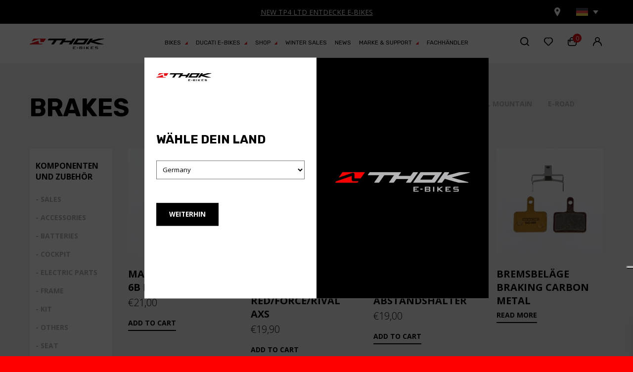

--- FILE ---
content_type: text/html; charset=UTF-8
request_url: https://www.thokbikes.com/de/categoria-prodotto/ricambi-de/brakes-de/
body_size: 40440
content:
<!DOCTYPE html>
<html lang="de-DE" class="no-js no-svg">
<head>
    <meta charset="UTF-8">
    <meta name="viewport" content="width=device-width, initial-scale=1">
    <link rel="profile" href="http://gmpg.org/xfn/11">

    <meta name='robots' content='index, follow, max-image-preview:large, max-snippet:-1, max-video-preview:-1' />

	<!-- This site is optimized with the Yoast SEO plugin v26.6 - https://yoast.com/wordpress/plugins/seo/ -->
	<title>BRAKES Archivi - Thok</title>
	<link rel="canonical" href="https://www.thokbikes.com/de/categoria-prodotto/komponenten-und-zubehoer/brakes-de/" />
	<meta property="og:locale" content="de_DE" />
	<meta property="og:type" content="article" />
	<meta property="og:title" content="BRAKES Archivi - Thok" />
	<meta property="og:url" content="https://www.thokbikes.com/de/categoria-prodotto/komponenten-und-zubehoer/brakes-de/" />
	<meta property="og:site_name" content="Thok" />
	<meta name="twitter:card" content="summary_large_image" />
	<script type="application/ld+json" class="yoast-schema-graph">{"@context":"https://schema.org","@graph":[{"@type":"CollectionPage","@id":"https://www.thokbikes.com/de/categoria-prodotto/komponenten-und-zubehoer/brakes-de/","url":"https://www.thokbikes.com/de/categoria-prodotto/komponenten-und-zubehoer/brakes-de/","name":"BRAKES Archivi - Thok","isPartOf":{"@id":"https://www.thokbikes.com/de/#website"},"primaryImageOfPage":{"@id":"https://www.thokbikes.com/de/categoria-prodotto/komponenten-und-zubehoer/brakes-de/#primaryimage"},"image":{"@id":"https://www.thokbikes.com/de/categoria-prodotto/komponenten-und-zubehoer/brakes-de/#primaryimage"},"thumbnailUrl":"https://www.thokbikes.com/wp-content/uploads/2025/07/Shop-MAGURA-BRAKE-DISC.jpg","breadcrumb":{"@id":"https://www.thokbikes.com/de/categoria-prodotto/komponenten-und-zubehoer/brakes-de/#breadcrumb"},"inLanguage":"de-DE"},{"@type":"ImageObject","inLanguage":"de-DE","@id":"https://www.thokbikes.com/de/categoria-prodotto/komponenten-und-zubehoer/brakes-de/#primaryimage","url":"https://www.thokbikes.com/wp-content/uploads/2025/07/Shop-MAGURA-BRAKE-DISC.jpg","contentUrl":"https://www.thokbikes.com/wp-content/uploads/2025/07/Shop-MAGURA-BRAKE-DISC.jpg","width":1900,"height":1900},{"@type":"BreadcrumbList","@id":"https://www.thokbikes.com/de/categoria-prodotto/komponenten-und-zubehoer/brakes-de/#breadcrumb","itemListElement":[{"@type":"ListItem","position":1,"name":"Home","item":"https://www.thokbikes.com/de/"},{"@type":"ListItem","position":2,"name":"Komponenten und Zubehör","item":"https://www.thokbikes.com/de/categoria-prodotto/komponenten-und-zubehoer/"},{"@type":"ListItem","position":3,"name":"BRAKES"}]},{"@type":"WebSite","@id":"https://www.thokbikes.com/de/#website","url":"https://www.thokbikes.com/de/","name":"Thok E-bikes","description":"","publisher":{"@id":"https://www.thokbikes.com/de/#organization"},"potentialAction":[{"@type":"SearchAction","target":{"@type":"EntryPoint","urlTemplate":"https://www.thokbikes.com/de/?s={search_term_string}"},"query-input":{"@type":"PropertyValueSpecification","valueRequired":true,"valueName":"search_term_string"}}],"inLanguage":"de-DE"},{"@type":"Organization","@id":"https://www.thokbikes.com/de/#organization","name":"Thok E-bikes","url":"https://www.thokbikes.com/de/","logo":{"@type":"ImageObject","inLanguage":"de-DE","@id":"https://www.thokbikes.com/de/#/schema/logo/image/","url":"https://www.thokbikes.com/wp-content/uploads/2025/11/logo-thok-white.png","contentUrl":"https://www.thokbikes.com/wp-content/uploads/2025/11/logo-thok-white.png","width":1920,"height":281,"caption":"Thok E-bikes"},"image":{"@id":"https://www.thokbikes.com/de/#/schema/logo/image/"},"sameAs":["https://www.facebook.com/thokebikes","https://www.instagram.com/thok_ebikes/","https://www.youtube.com/channel/UC-yfWNxPCJvVdRymE7tA8Ww"]}]}</script>
	<!-- / Yoast SEO plugin. -->


<link rel='dns-prefetch' href='//cdnjs.cloudflare.com' />
<link rel='dns-prefetch' href='//cdn.jsdelivr.net' />
<link rel='dns-prefetch' href='//unpkg.com' />
<link rel="alternate" type="application/rss+xml" title="Thok &raquo; BRAKES Category Feed" href="https://www.thokbikes.com/de/categoria-prodotto/komponenten-und-zubehoer/brakes-de/feed/" />
<style id='wp-img-auto-sizes-contain-inline-css' type='text/css'>
img:is([sizes=auto i],[sizes^="auto," i]){contain-intrinsic-size:3000px 1500px}
/*# sourceURL=wp-img-auto-sizes-contain-inline-css */
</style>
<style id='wp-emoji-styles-inline-css' type='text/css'>

	img.wp-smiley, img.emoji {
		display: inline !important;
		border: none !important;
		box-shadow: none !important;
		height: 1em !important;
		width: 1em !important;
		margin: 0 0.07em !important;
		vertical-align: -0.1em !important;
		background: none !important;
		padding: 0 !important;
	}
/*# sourceURL=wp-emoji-styles-inline-css */
</style>
<link rel='stylesheet' id='wp-block-library-css' href='https://www.thokbikes.com/wp-includes/css/dist/block-library/style.min.css?ver=6.9' type='text/css' media='all' />
<link rel='stylesheet' id='wc-blocks-style-css' href='https://www.thokbikes.com/wp-content/plugins/woocommerce/assets/client/blocks/wc-blocks.css?ver=wc-10.4.2' type='text/css' media='all' />
<style id='global-styles-inline-css' type='text/css'>
:root{--wp--preset--aspect-ratio--square: 1;--wp--preset--aspect-ratio--4-3: 4/3;--wp--preset--aspect-ratio--3-4: 3/4;--wp--preset--aspect-ratio--3-2: 3/2;--wp--preset--aspect-ratio--2-3: 2/3;--wp--preset--aspect-ratio--16-9: 16/9;--wp--preset--aspect-ratio--9-16: 9/16;--wp--preset--color--black: #000000;--wp--preset--color--cyan-bluish-gray: #abb8c3;--wp--preset--color--white: #ffffff;--wp--preset--color--pale-pink: #f78da7;--wp--preset--color--vivid-red: #cf2e2e;--wp--preset--color--luminous-vivid-orange: #ff6900;--wp--preset--color--luminous-vivid-amber: #fcb900;--wp--preset--color--light-green-cyan: #7bdcb5;--wp--preset--color--vivid-green-cyan: #00d084;--wp--preset--color--pale-cyan-blue: #8ed1fc;--wp--preset--color--vivid-cyan-blue: #0693e3;--wp--preset--color--vivid-purple: #9b51e0;--wp--preset--gradient--vivid-cyan-blue-to-vivid-purple: linear-gradient(135deg,rgb(6,147,227) 0%,rgb(155,81,224) 100%);--wp--preset--gradient--light-green-cyan-to-vivid-green-cyan: linear-gradient(135deg,rgb(122,220,180) 0%,rgb(0,208,130) 100%);--wp--preset--gradient--luminous-vivid-amber-to-luminous-vivid-orange: linear-gradient(135deg,rgb(252,185,0) 0%,rgb(255,105,0) 100%);--wp--preset--gradient--luminous-vivid-orange-to-vivid-red: linear-gradient(135deg,rgb(255,105,0) 0%,rgb(207,46,46) 100%);--wp--preset--gradient--very-light-gray-to-cyan-bluish-gray: linear-gradient(135deg,rgb(238,238,238) 0%,rgb(169,184,195) 100%);--wp--preset--gradient--cool-to-warm-spectrum: linear-gradient(135deg,rgb(74,234,220) 0%,rgb(151,120,209) 20%,rgb(207,42,186) 40%,rgb(238,44,130) 60%,rgb(251,105,98) 80%,rgb(254,248,76) 100%);--wp--preset--gradient--blush-light-purple: linear-gradient(135deg,rgb(255,206,236) 0%,rgb(152,150,240) 100%);--wp--preset--gradient--blush-bordeaux: linear-gradient(135deg,rgb(254,205,165) 0%,rgb(254,45,45) 50%,rgb(107,0,62) 100%);--wp--preset--gradient--luminous-dusk: linear-gradient(135deg,rgb(255,203,112) 0%,rgb(199,81,192) 50%,rgb(65,88,208) 100%);--wp--preset--gradient--pale-ocean: linear-gradient(135deg,rgb(255,245,203) 0%,rgb(182,227,212) 50%,rgb(51,167,181) 100%);--wp--preset--gradient--electric-grass: linear-gradient(135deg,rgb(202,248,128) 0%,rgb(113,206,126) 100%);--wp--preset--gradient--midnight: linear-gradient(135deg,rgb(2,3,129) 0%,rgb(40,116,252) 100%);--wp--preset--font-size--small: 13px;--wp--preset--font-size--medium: 20px;--wp--preset--font-size--large: 36px;--wp--preset--font-size--x-large: 42px;--wp--preset--spacing--20: 0.44rem;--wp--preset--spacing--30: 0.67rem;--wp--preset--spacing--40: 1rem;--wp--preset--spacing--50: 1.5rem;--wp--preset--spacing--60: 2.25rem;--wp--preset--spacing--70: 3.38rem;--wp--preset--spacing--80: 5.06rem;--wp--preset--shadow--natural: 6px 6px 9px rgba(0, 0, 0, 0.2);--wp--preset--shadow--deep: 12px 12px 50px rgba(0, 0, 0, 0.4);--wp--preset--shadow--sharp: 6px 6px 0px rgba(0, 0, 0, 0.2);--wp--preset--shadow--outlined: 6px 6px 0px -3px rgb(255, 255, 255), 6px 6px rgb(0, 0, 0);--wp--preset--shadow--crisp: 6px 6px 0px rgb(0, 0, 0);}:where(.is-layout-flex){gap: 0.5em;}:where(.is-layout-grid){gap: 0.5em;}body .is-layout-flex{display: flex;}.is-layout-flex{flex-wrap: wrap;align-items: center;}.is-layout-flex > :is(*, div){margin: 0;}body .is-layout-grid{display: grid;}.is-layout-grid > :is(*, div){margin: 0;}:where(.wp-block-columns.is-layout-flex){gap: 2em;}:where(.wp-block-columns.is-layout-grid){gap: 2em;}:where(.wp-block-post-template.is-layout-flex){gap: 1.25em;}:where(.wp-block-post-template.is-layout-grid){gap: 1.25em;}.has-black-color{color: var(--wp--preset--color--black) !important;}.has-cyan-bluish-gray-color{color: var(--wp--preset--color--cyan-bluish-gray) !important;}.has-white-color{color: var(--wp--preset--color--white) !important;}.has-pale-pink-color{color: var(--wp--preset--color--pale-pink) !important;}.has-vivid-red-color{color: var(--wp--preset--color--vivid-red) !important;}.has-luminous-vivid-orange-color{color: var(--wp--preset--color--luminous-vivid-orange) !important;}.has-luminous-vivid-amber-color{color: var(--wp--preset--color--luminous-vivid-amber) !important;}.has-light-green-cyan-color{color: var(--wp--preset--color--light-green-cyan) !important;}.has-vivid-green-cyan-color{color: var(--wp--preset--color--vivid-green-cyan) !important;}.has-pale-cyan-blue-color{color: var(--wp--preset--color--pale-cyan-blue) !important;}.has-vivid-cyan-blue-color{color: var(--wp--preset--color--vivid-cyan-blue) !important;}.has-vivid-purple-color{color: var(--wp--preset--color--vivid-purple) !important;}.has-black-background-color{background-color: var(--wp--preset--color--black) !important;}.has-cyan-bluish-gray-background-color{background-color: var(--wp--preset--color--cyan-bluish-gray) !important;}.has-white-background-color{background-color: var(--wp--preset--color--white) !important;}.has-pale-pink-background-color{background-color: var(--wp--preset--color--pale-pink) !important;}.has-vivid-red-background-color{background-color: var(--wp--preset--color--vivid-red) !important;}.has-luminous-vivid-orange-background-color{background-color: var(--wp--preset--color--luminous-vivid-orange) !important;}.has-luminous-vivid-amber-background-color{background-color: var(--wp--preset--color--luminous-vivid-amber) !important;}.has-light-green-cyan-background-color{background-color: var(--wp--preset--color--light-green-cyan) !important;}.has-vivid-green-cyan-background-color{background-color: var(--wp--preset--color--vivid-green-cyan) !important;}.has-pale-cyan-blue-background-color{background-color: var(--wp--preset--color--pale-cyan-blue) !important;}.has-vivid-cyan-blue-background-color{background-color: var(--wp--preset--color--vivid-cyan-blue) !important;}.has-vivid-purple-background-color{background-color: var(--wp--preset--color--vivid-purple) !important;}.has-black-border-color{border-color: var(--wp--preset--color--black) !important;}.has-cyan-bluish-gray-border-color{border-color: var(--wp--preset--color--cyan-bluish-gray) !important;}.has-white-border-color{border-color: var(--wp--preset--color--white) !important;}.has-pale-pink-border-color{border-color: var(--wp--preset--color--pale-pink) !important;}.has-vivid-red-border-color{border-color: var(--wp--preset--color--vivid-red) !important;}.has-luminous-vivid-orange-border-color{border-color: var(--wp--preset--color--luminous-vivid-orange) !important;}.has-luminous-vivid-amber-border-color{border-color: var(--wp--preset--color--luminous-vivid-amber) !important;}.has-light-green-cyan-border-color{border-color: var(--wp--preset--color--light-green-cyan) !important;}.has-vivid-green-cyan-border-color{border-color: var(--wp--preset--color--vivid-green-cyan) !important;}.has-pale-cyan-blue-border-color{border-color: var(--wp--preset--color--pale-cyan-blue) !important;}.has-vivid-cyan-blue-border-color{border-color: var(--wp--preset--color--vivid-cyan-blue) !important;}.has-vivid-purple-border-color{border-color: var(--wp--preset--color--vivid-purple) !important;}.has-vivid-cyan-blue-to-vivid-purple-gradient-background{background: var(--wp--preset--gradient--vivid-cyan-blue-to-vivid-purple) !important;}.has-light-green-cyan-to-vivid-green-cyan-gradient-background{background: var(--wp--preset--gradient--light-green-cyan-to-vivid-green-cyan) !important;}.has-luminous-vivid-amber-to-luminous-vivid-orange-gradient-background{background: var(--wp--preset--gradient--luminous-vivid-amber-to-luminous-vivid-orange) !important;}.has-luminous-vivid-orange-to-vivid-red-gradient-background{background: var(--wp--preset--gradient--luminous-vivid-orange-to-vivid-red) !important;}.has-very-light-gray-to-cyan-bluish-gray-gradient-background{background: var(--wp--preset--gradient--very-light-gray-to-cyan-bluish-gray) !important;}.has-cool-to-warm-spectrum-gradient-background{background: var(--wp--preset--gradient--cool-to-warm-spectrum) !important;}.has-blush-light-purple-gradient-background{background: var(--wp--preset--gradient--blush-light-purple) !important;}.has-blush-bordeaux-gradient-background{background: var(--wp--preset--gradient--blush-bordeaux) !important;}.has-luminous-dusk-gradient-background{background: var(--wp--preset--gradient--luminous-dusk) !important;}.has-pale-ocean-gradient-background{background: var(--wp--preset--gradient--pale-ocean) !important;}.has-electric-grass-gradient-background{background: var(--wp--preset--gradient--electric-grass) !important;}.has-midnight-gradient-background{background: var(--wp--preset--gradient--midnight) !important;}.has-small-font-size{font-size: var(--wp--preset--font-size--small) !important;}.has-medium-font-size{font-size: var(--wp--preset--font-size--medium) !important;}.has-large-font-size{font-size: var(--wp--preset--font-size--large) !important;}.has-x-large-font-size{font-size: var(--wp--preset--font-size--x-large) !important;}
/*# sourceURL=global-styles-inline-css */
</style>

<style id='classic-theme-styles-inline-css' type='text/css'>
/*! This file is auto-generated */
.wp-block-button__link{color:#fff;background-color:#32373c;border-radius:9999px;box-shadow:none;text-decoration:none;padding:calc(.667em + 2px) calc(1.333em + 2px);font-size:1.125em}.wp-block-file__button{background:#32373c;color:#fff;text-decoration:none}
/*# sourceURL=/wp-includes/css/classic-themes.min.css */
</style>
<link rel='stylesheet' id='woocommerce-layout-css' href='https://www.thokbikes.com/wp-content/plugins/woocommerce/assets/css/woocommerce-layout.css?ver=10.4.2' type='text/css' media='all' />
<link rel='stylesheet' id='woocommerce-smallscreen-css' href='https://www.thokbikes.com/wp-content/plugins/woocommerce/assets/css/woocommerce-smallscreen.css?ver=10.4.2' type='text/css' media='only screen and (max-width: 768px)' />
<link rel='stylesheet' id='woocommerce-general-css' href='https://www.thokbikes.com/wp-content/plugins/woocommerce/assets/css/woocommerce.css?ver=10.4.2' type='text/css' media='all' />
<style id='woocommerce-inline-inline-css' type='text/css'>
.woocommerce form .form-row .required { visibility: visible; }
/*# sourceURL=woocommerce-inline-inline-css */
</style>
<link rel='stylesheet' id='wcml-dropdown-0-css' href='//www.thokbikes.com/wp-content/plugins/woocommerce-multilingual/templates/currency-switchers/legacy-dropdown/style.css?ver=5.5.3.1' type='text/css' media='all' />
<link rel='stylesheet' id='wpml-legacy-dropdown-click-0-css' href='https://www.thokbikes.com/wp-content/plugins/sitepress-multilingual-cms/templates/language-switchers/legacy-dropdown-click/style.min.css?ver=1' type='text/css' media='all' />
<link rel='stylesheet' id='xpay-checkout-css' href='https://www.thokbikes.com/wp-content/plugins/cartasi-x-pay/assets/css/xpay.css?ver=8.1.1' type='text/css' media='all' />
<link rel='stylesheet' id='xoo-wsc-fonts-css' href='https://www.thokbikes.com/wp-content/plugins/side-cart-woocommerce/assets/css/xoo-wsc-fonts.css?ver=2.7.2' type='text/css' media='all' />
<link rel='stylesheet' id='xoo-wsc-style-css' href='https://www.thokbikes.com/wp-content/plugins/side-cart-woocommerce/assets/css/xoo-wsc-style.css?ver=2.7.2' type='text/css' media='all' />
<style id='xoo-wsc-style-inline-css' type='text/css'>




.xoo-wsc-ft-buttons-cont a.xoo-wsc-ft-btn, .xoo-wsc-container .xoo-wsc-btn {
	background-color: #000000;
	color: #ffffff;
	border: 2px solid #ffffff;
	padding: 10px 20px;
}

.xoo-wsc-ft-buttons-cont a.xoo-wsc-ft-btn:hover, .xoo-wsc-container .xoo-wsc-btn:hover {
	background-color: #ffffff;
	color: #000000;
	border: 2px solid #000000;
}

 

.xoo-wsc-footer{
	background-color: #ffffff;
	color: #000000;
	padding: 10px 20px;
	box-shadow: 0 -1px 10px #0000001a;
}

.xoo-wsc-footer, .xoo-wsc-footer a, .xoo-wsc-footer .amount{
	font-size: 18px;
}

.xoo-wsc-btn .amount{
	color: #ffffff}

.xoo-wsc-btn:hover .amount{
	color: #000000;
}

.xoo-wsc-ft-buttons-cont{
	grid-template-columns: auto;
}

.xoo-wsc-basket{
	bottom: 12px;
	right: 1px;
	background-color: #ffffff;
	color: #000000;
	box-shadow: 0px 0px 15px 2px #0000001a;
	border-radius: 50%;
	display: flex;
	width: 60px;
	height: 60px;
}


.xoo-wsc-bki{
	font-size: 30px}

.xoo-wsc-items-count{
	top: -9px;
	left: -8px;
}

.xoo-wsc-items-count, .xoo-wsch-items-count{
	background-color: #000000;
	color: #ffffff;
}

.xoo-wsc-container, .xoo-wsc-slider{
	max-width: 365px;
	right: -365px;
	top: 0;bottom: 0;
	bottom: 0;
	font-family: }


.xoo-wsc-cart-active .xoo-wsc-container, .xoo-wsc-slider-active .xoo-wsc-slider{
	right: 0;
}


.xoo-wsc-cart-active .xoo-wsc-basket{
	right: 365px;
}

.xoo-wsc-slider{
	right: -365px;
}

span.xoo-wsch-close {
    font-size: 16px;
}

	.xoo-wsch-top{
		justify-content: center;
	}
	span.xoo-wsch-close {
	    right: 10px;
	}

.xoo-wsch-text{
	font-size: 20px;
}

.xoo-wsc-header{
	color: #000000;
	background-color: #ffffff;
	border-bottom: 2px solid #eee;
	padding: 15px 15px;
}


.xoo-wsc-body{
	background-color: #f8f9fa;
}

.xoo-wsc-products:not(.xoo-wsc-pattern-card), .xoo-wsc-products:not(.xoo-wsc-pattern-card) span.amount, .xoo-wsc-products:not(.xoo-wsc-pattern-card) a{
	font-size: 16px;
	color: #000000;
}

.xoo-wsc-products:not(.xoo-wsc-pattern-card) .xoo-wsc-product{
	padding: 10px 15px;
	margin: 10px 15px;
	border-radius: 5px;
	box-shadow: 0 2px 2px #00000005;
	background-color: #ffffff;
}

.xoo-wsc-sum-col{
	justify-content: center;
}


/** Shortcode **/
.xoo-wsc-sc-count{
	background-color: #000000;
	color: #ffffff;
}

.xoo-wsc-sc-bki{
	font-size: 28px;
	color: #000000;
}
.xoo-wsc-sc-cont{
	color: #000000;
}

.added_to_cart{
	display: none!important;
}

.xoo-wsc-product dl.variation {
	display: block;
}


.xoo-wsc-product-cont{
	padding: 10px 10px;
}

.xoo-wsc-products:not(.xoo-wsc-pattern-card) .xoo-wsc-img-col{
	width: 28%;
}

.xoo-wsc-pattern-card .xoo-wsc-img-col img{
	max-width: 100%;
	height: auto;
}

.xoo-wsc-products:not(.xoo-wsc-pattern-card) .xoo-wsc-sum-col{
	width: 72%;
}

.xoo-wsc-pattern-card .xoo-wsc-product-cont{
	width: 50% 
}

@media only screen and (max-width: 600px) {
	.xoo-wsc-pattern-card .xoo-wsc-product-cont  {
		width: 50%;
	}
}


.xoo-wsc-pattern-card .xoo-wsc-product{
	border: 0;
	box-shadow: 0px 10px 15px -12px #0000001a;
}


.xoo-wsc-sm-front{
	background-color: #eee;
}
.xoo-wsc-pattern-card, .xoo-wsc-sm-front{
	border-bottom-left-radius: 5px;
	border-bottom-right-radius: 5px;
}
.xoo-wsc-pattern-card, .xoo-wsc-img-col img, .xoo-wsc-img-col, .xoo-wsc-sm-back-cont{
	border-top-left-radius: 5px;
	border-top-right-radius: 5px;
}
.xoo-wsc-sm-back{
	background-color: #fff;
}
.xoo-wsc-pattern-card, .xoo-wsc-pattern-card a, .xoo-wsc-pattern-card .amount{
	font-size: 16px;
}

.xoo-wsc-sm-front, .xoo-wsc-sm-front a, .xoo-wsc-sm-front .amount{
	color: #000;
}

.xoo-wsc-sm-back, .xoo-wsc-sm-back a, .xoo-wsc-sm-back .amount{
	color: #000;
}


.magictime {
    animation-duration: 0.5s;
}



span.xoo-wsch-items-count{
	height: 20px;
	line-height: 20px;
	width: 20px;
}

span.xoo-wsch-icon{
	font-size: 30px
}

.xoo-wsc-smr-del{
	font-size: 16px
}
/*# sourceURL=xoo-wsc-style-inline-css */
</style>
<link rel='stylesheet' id='aos-css' href='https://unpkg.com/aos@2.3.1/dist/aos.css?ver=7.3' type='text/css' media='all' />
<link rel='stylesheet' id='slick-css' href='https://cdn.jsdelivr.net/npm/slick-carousel@1.8.1/slick/slick.css?ver=7.3' type='text/css' media='all' />
<link rel='stylesheet' id='fancy-css-css' href='https://cdn.jsdelivr.net/npm/@fancyapps/ui/dist/fancybox.css?ver=7.3' type='text/css' media='all' />
<link rel='stylesheet' id='main-css-css' href='https://www.thokbikes.com/wp-content/themes/editwebtheme/assets/css/style.css?ver=7.3' type='text/css' media='all' />
<script type="text/javascript" id="wpml-cookie-js-extra">
/* <![CDATA[ */
var wpml_cookies = {"wp-wpml_current_language":{"value":"de","expires":1,"path":"/"}};
var wpml_cookies = {"wp-wpml_current_language":{"value":"de","expires":1,"path":"/"}};
//# sourceURL=wpml-cookie-js-extra
/* ]]> */
</script>
<script type="text/javascript" src="https://www.thokbikes.com/wp-content/plugins/sitepress-multilingual-cms/res/js/cookies/language-cookie.js?ver=486900" id="wpml-cookie-js" defer="defer" data-wp-strategy="defer"></script>
<script type="text/javascript" src="https://www.thokbikes.com/wp-includes/js/jquery/jquery.min.js?ver=3.7.1" id="jquery-core-js"></script>
<script type="text/javascript" src="https://www.thokbikes.com/wp-includes/js/jquery/jquery-migrate.min.js?ver=3.4.1" id="jquery-migrate-js"></script>
<script type="text/javascript" src="https://www.thokbikes.com/wp-content/plugins/woocommerce/assets/js/jquery-blockui/jquery.blockUI.min.js?ver=2.7.0-wc.10.4.2" id="wc-jquery-blockui-js" defer="defer" data-wp-strategy="defer"></script>
<script type="text/javascript" id="wc-add-to-cart-js-extra">
/* <![CDATA[ */
var wc_add_to_cart_params = {"ajax_url":"/wp-admin/admin-ajax.php?lang=de","wc_ajax_url":"/de/?wc-ajax=%%endpoint%%","i18n_view_cart":"View cart","cart_url":"https://www.thokbikes.com/de/einkaufswagen/","is_cart":"","cart_redirect_after_add":"no"};
//# sourceURL=wc-add-to-cart-js-extra
/* ]]> */
</script>
<script type="text/javascript" src="https://www.thokbikes.com/wp-content/plugins/woocommerce/assets/js/frontend/add-to-cart.min.js?ver=10.4.2" id="wc-add-to-cart-js" defer="defer" data-wp-strategy="defer"></script>
<script type="text/javascript" src="https://www.thokbikes.com/wp-content/plugins/woocommerce/assets/js/js-cookie/js.cookie.min.js?ver=2.1.4-wc.10.4.2" id="wc-js-cookie-js" defer="defer" data-wp-strategy="defer"></script>
<script type="text/javascript" id="woocommerce-js-extra">
/* <![CDATA[ */
var woocommerce_params = {"ajax_url":"/wp-admin/admin-ajax.php?lang=de","wc_ajax_url":"/de/?wc-ajax=%%endpoint%%","i18n_password_show":"Show password","i18n_password_hide":"Hide password"};
//# sourceURL=woocommerce-js-extra
/* ]]> */
</script>
<script type="text/javascript" src="https://www.thokbikes.com/wp-content/plugins/woocommerce/assets/js/frontend/woocommerce.min.js?ver=10.4.2" id="woocommerce-js" defer="defer" data-wp-strategy="defer"></script>
<script type="text/javascript" src="https://www.thokbikes.com/wp-content/plugins/sitepress-multilingual-cms/templates/language-switchers/legacy-dropdown-click/script.min.js?ver=1" id="wpml-legacy-dropdown-click-0-js"></script>
<script type="text/javascript" src="https://www.thokbikes.com/wp-content/plugins/cartasi-x-pay/assets/js/xpay.js?ver=8.1.1" id="xpay-checkout-js"></script>
<script type="text/javascript" id="wcap_mailchimp_capture-js-extra">
/* <![CDATA[ */
var wcap_mailchimp_setting = {"wcap_popup_setting":"","wcap_form_classes":"","wcap_ajax_url":"https://www.thokbikes.com/wp-admin/admin-ajax.php","wc_ajax_url":"/de/?wc-ajax=%%endpoint%%","wcap_url_capture":""};
//# sourceURL=wcap_mailchimp_capture-js-extra
/* ]]> */
</script>
<script type="text/javascript" src="https://www.thokbikes.com/wp-content/plugins/woocommerce-abandon-cart-pro/assets/js/frontend/wcap_mailchimp_capture.min.js?ver=9.15.1" id="wcap_mailchimp_capture-js"></script>
<link rel="https://api.w.org/" href="https://www.thokbikes.com/de/wp-json/" /><link rel="alternate" title="JSON" type="application/json" href="https://www.thokbikes.com/de/wp-json/wp/v2/product_cat/147" /><link rel="EditURI" type="application/rsd+xml" title="RSD" href="https://www.thokbikes.com/xmlrpc.php?rsd" />
<meta name="generator" content="WordPress 6.9" />
<meta name="generator" content="WooCommerce 10.4.2" />
<meta name="generator" content="performance-lab 4.0.0; plugins: ">
<meta name="generator" content="WPML ver:4.8.6 stt:1,4,3,27,2;" />

<!-- This website runs the Product Feed PRO for WooCommerce by AdTribes.io plugin - version woocommercesea_option_installed_version -->
<script src="https://www.thokbikes.com/wp-content/plugins/cartasi-x-pay/assets/js/pagodil-sticker.min.js?v=8.1.1"></script><style>.pagodil-sticker-container { display: inline-block; margin-bottom: 60px; } </style>
		<script>
		(function(h,o,t,j,a,r){
			h.hj=h.hj||function(){(h.hj.q=h.hj.q||[]).push(arguments)};
			h._hjSettings={hjid:4955671,hjsv:5};
			a=o.getElementsByTagName('head')[0];
			r=o.createElement('script');r.async=1;
			r.src=t+h._hjSettings.hjid+j+h._hjSettings.hjsv;
			a.appendChild(r);
		})(window,document,'//static.hotjar.com/c/hotjar-','.js?sv=');
		</script>
		
<!-- This website runs the Product Feed ELITE for WooCommerce by AdTribes.io plugin -->
        <script type="text/javascript">
            var ajaxurl = 'https://www.thokbikes.com/wp-admin/admin-ajax.php';
            var ajaxnonce = '305a18fe7f';
        </script>
                <script type="text/javascript">
            var ajax_whishlist = '/aj-favorites/';
            var lang_wpml = 'de';
        </script>
        <meta name="csrf-token" content="0ef5112c2c" />	<noscript><style>.woocommerce-product-gallery{ opacity: 1 !important; }</style></noscript>
	
<!-- Meta Pixel Code -->
<script type='text/javascript'>
!function(f,b,e,v,n,t,s){if(f.fbq)return;n=f.fbq=function(){n.callMethod?
n.callMethod.apply(n,arguments):n.queue.push(arguments)};if(!f._fbq)f._fbq=n;
n.push=n;n.loaded=!0;n.version='2.0';n.queue=[];t=b.createElement(e);t.async=!0;
t.src=v;s=b.getElementsByTagName(e)[0];s.parentNode.insertBefore(t,s)}(window,
document,'script','https://connect.facebook.net/en_US/fbevents.js?v=next');
</script>
<!-- End Meta Pixel Code -->

      <script type='text/javascript'>
        var url = window.location.origin + '?ob=open-bridge';
        fbq('set', 'openbridge', '935412968279959', url);
      </script>
    <script type='text/javascript'>fbq('init', '935412968279959', {}, {
    "agent": "wordpress-6.9-3.0.16"
})</script><script type='text/javascript'>
    fbq('track', 'PageView', []);
  </script>
<!-- Meta Pixel Code -->
<noscript>
<img height="1" width="1" style="display:none" alt="fbpx"
src="https://www.facebook.com/tr?id=935412968279959&ev=PageView&noscript=1" />
</noscript>
<!-- End Meta Pixel Code -->
<noscript><style>.lazyload[data-src]{display:none !important;}</style></noscript><style>.lazyload{background-image:none !important;}.lazyload:before{background-image:none !important;}</style><style>.qib-container input[type='number']:not(#qib_id):not(#qib_id){-moz-appearance:textfield;}.qib-container input[type='number']:not(#qib_id):not(#qib_id)::-webkit-outer-spin-button,.qib-container input[type='number']:not(#qib_id):not(#qib_id)::-webkit-inner-spin-button{-webkit-appearance:none;display:none;margin:0;}form.cart button[type='submit']:not(#qib_id):not(#qib_id),form.cart .qib-container + div:not(#qib_id):not(#qib_id){display:inline-block;margin:0;padding-top:0;padding-bottom:0;float:none;vertical-align:top;text-align:center;}form.cart button[type='submit']:not(#qib_id):not(#qib_id):not(_){line-height:1;}form.cart button[type='submit']:not(#qib_id):not(#qib_id):not(_):not(_){height:35px;text-align:center;}form.cart .qib-container + button[type='submit']:not(#qib_id):not(#qib_id),form.cart .qib-container + div:not(#qib_id):not(#qib_id):not(_){margin-left:1em;}form.cart button[type='submit']:focus:not(#qib_id):not(#qib_id){outline-width:2px;outline-offset:-2px;outline-style:solid;}.qib-container div.quantity:not(#qib_id):not(#qib_id) {float:left;line-height:1;display:inline-block;margin:0;padding:0;border:none;border-radius:0;width:auto;min-height:initial;min-width:initial;max-height:initial;max-width:initial;}.qib-button:not(#qib_id):not(#qib_id){line-height:1;display:inline-block;margin:0;padding:0;box-sizing:border-box;height:35px;width:30px;color:white;background:#d62c2c;border-color:#b50e0e;float:left;min-height:initial;min-width:initial;max-height:initial;max-width:initial;vertical-align:middle;font-size:16px;letter-spacing:0;border-style:solid;border-width:1px;transition:none;border-radius:0;}.qib-button:focus:not(#qib_id):not(#qib_id) {outline-offset:-3px;outline-width:1px;outline-color:#ebe9eb;outline-style:dotted;}.qib-button:hover:not(#qib_id):not(#qib_id) {background:#c51818;}.qib-container .quantity input.qty:not(#qib_id):not(#qib_id){line-height:1;background:none;text-align:center;vertical-align:middle;margin:0;padding:0;box-sizing:border-box;height:35px;width:45px;min-height:initial;min-width:initial;max-height:initial;max-width:initial;box-shadow:none;font-size:15px;border-style:solid;border-color:#b50e0e;border-width:1px 0;border-radius:0;}.qib-container .quantity input.qty:focus:not(#qib_id):not(#qib_id) {border-color:#b50e0e;outline:none;border-width:2px 1px;border-style:solid;}.woocommerce table.cart td.product-quantity:not(#qib_id):not(#qib_id){white-space:nowrap;}@media (min-width:768px){.woocommerce table.cart td.product-quantity:not(#qib_id):not(#qib_id){text-align:center;}}@media (min-width:768px){.woocommerce table.cart td.product-quantity .qib-container:not(#qib_id):not(#qib_id){display:flex;justify-content:center;}}.qib-container:not(#qib_id):not(#qib_id) {display:inline-block;}.woocommerce-grouped-product-list-item__quantity:not(#qib_id):not(#qib_id){margin:0;padding-left:0;padding-right:0;text-align:left;}.woocommerce-grouped-product-list-item__quantity .qib-container:not(#qib_id):not(#qib_id){display:flex;}.quantity .minus:not(#qib_id):not(#qib_id),.quantity .plus:not(#qib_id):not(#qib_id),.quantity > a:not(#qib_id):not(#qib_id){display:none;}.products.oceanwp-row .qib-container:not(#qib_id):not(#qib_id){margin-bottom:8px;}</style><link rel="icon" href="https://www.thokbikes.com/wp-content/uploads/2024/04/cropped-apple-touch-icon-32x32.png" sizes="32x32" />
<link rel="icon" href="https://www.thokbikes.com/wp-content/uploads/2024/04/cropped-apple-touch-icon-192x192.png" sizes="192x192" />
<link rel="apple-touch-icon" href="https://www.thokbikes.com/wp-content/uploads/2024/04/cropped-apple-touch-icon-180x180.png" />
<meta name="msapplication-TileImage" content="https://www.thokbikes.com/wp-content/uploads/2024/04/cropped-apple-touch-icon-270x270.png" />
		<style type="text/css" id="wp-custom-css">
			.wc_payment_method.payment_method_xpay_bancomatpay{
	display: none !important;
}

#payment .payment_methods .nexixpay-loghi-container div.img-container {
	width: 50px;
	height: 50px;
	padding: 0px !important;
}

.input-form-feedback .ginput_container.ginput_container_radio input, .input-form-feedback .ginput_container.ginput_container_checkbox input{
    width: auto !important;
}

.input-form-feedback .ginput_container.ginput_container_radio .gchoice, .input-form-feedback .ginput_container.ginput_container_checkbox .gchoice{
    padding:5px 0;
}


.sub-menu .heyLight-inline.widget-summary-simple {
  display: none;
}		</style>
		    <!-- Start of  Zipchat Widget script -->
<script src='https://app.zipchat.ai/widget/zipchat.js?id=9PEwJT1qjipCON5sFeVP' data-no-optimize='1' defer></script>
<!-- End of  Zipchat Widget script -->

<!-- Google Tag Manager -->
<script>(function(w,d,s,l,i){w[l]=w[l]||[];w[l].push({'gtm.start':
new Date().getTime(),event:'gtm.js'});var f=d.getElementsByTagName(s)[0],
j=d.createElement(s),dl=l!='dataLayer'?'&l='+l:'';j.async=true;j.src=
'https://www.googletagmanager.com/gtm.js?id='+i+dl;f.parentNode.insertBefore(j,f);
})(window,document,'script','dataLayer','GTM-M6QN342');</script>
<!-- End Google Tag Manager -->
<link rel='stylesheet' id='wc-gateway-xpay-blocks-integration-style-css' href='https://www.thokbikes.com/wp-content/plugins/cartasi-x-pay/build/index_xpay.css?ver=e061ae41c5945f5e3bf3' type='text/css' media='all' />
</head>

<body class="archive tax-product_cat term-brakes-de term-147 wp-custom-logo wp-theme-editwebtheme theme-editwebtheme woocommerce woocommerce-page woocommerce-no-js">
    <div id="container_form_country"
         class="fixed w-100 vh-100 top-0 left-0 z-index-10 block"
         style="background-color: rgba(0,0,0,0.7)">
        <div class="bg-white absolute center-xy w-100" style="max-width: 696px;">
            <div class="row-nogutter align-items-center">
                <div class="grid-1/2">
                    <div class="absolute relative--mobile top-6 left-6 top-0--mobile left-0--mobile mt-6--mobile mb-4--mobile ml-2--mobile">
                        <img src="[data-uri]" width="112" height="24"
                             class="block mw-100 h-auto lazyload" alt="Thok logo" title="Thok logo" data-src="https://www.thokbikes.com/wp-content/themes/editwebtheme/assets/img/loghi/logo-extended-black.svg" decoding="async" data-eio-rwidth="112" data-eio-rheight="24"><noscript><img src="https://www.thokbikes.com/wp-content/themes/editwebtheme/assets/img/loghi/logo-extended-black.svg" width="112" height="24"
                             class="block mw-100 h-auto" alt="Thok logo" title="Thok logo" data-eio="l"></noscript>
                    </div>
                    <div class="p-6 p-2--mobile">
                        <form id="form_country" data-action="set_zone" data-url="">
                            <h2 class="title-h3 uppercase bold font-title text-black m-0 mb-6">Wähle dein Land</h2>
                            <div class="w-100 mb-12">
                                <select class="w-100 bg-white p-2 border-1 border-solid" autocomplete="off"
                                        name="set_country_zone">
                                                                            <option value="IT"
                                             >Italy</option>
                                                                                <option value="PT"
                                             >Portugal</option>
                                                                                <option value="NO"
                                             >Norway</option>
                                                                                <option value="CH"
                                             >Switzerland</option>
                                                                                <option value="GB"
                                             >United Kingdom (UK)</option>
                                                                                <option value="AM"
                                             >Armenia</option>
                                                                                <option value="AZ"
                                             >Azerbaijan</option>
                                                                                <option value="CY"
                                             >Cyprus</option>
                                                                                <option value="GE"
                                             >Georgia</option>
                                                                                <option value="KZ"
                                             >Kazakhstan</option>
                                                                                <option value="AL"
                                             >Albania</option>
                                                                                <option value="AD"
                                             >Andorra</option>
                                                                                <option value="AT"
                                             >Austria</option>
                                                                                <option value="BE"
                                             >Belgium</option>
                                                                                <option value="BY"
                                             >Belarus</option>
                                                                                <option value="BA"
                                             >Bosnia and Herzegovina</option>
                                                                                <option value="BG"
                                             >Bulgaria</option>
                                                                                <option value="HR"
                                             >Croatia</option>
                                                                                <option value="DK"
                                             >Denmark</option>
                                                                                <option value="EE"
                                             >Estonia</option>
                                                                                <option value="FI"
                                             >Finland</option>
                                                                                <option value="FR"
                                             >France</option>
                                                                                <option value="DE"
                                            selected="selected" >Germany</option>
                                                                                <option value="GR"
                                             >Greece</option>
                                                                                <option value="IE"
                                             >Ireland</option>
                                                                                <option value="IS"
                                             >Iceland</option>
                                                                                <option value="LV"
                                             >Latvia</option>
                                                                                <option value="LI"
                                             >Liechtenstein</option>
                                                                                <option value="LT"
                                             >Lithuania</option>
                                                                                <option value="LU"
                                             >Luxembourg</option>
                                                                                <option value="MK"
                                             >North Macedonia</option>
                                                                                <option value="MT"
                                             >Malta</option>
                                                                                <option value="MD"
                                             >Moldova</option>
                                                                                <option value="MC"
                                             >Monaco</option>
                                                                                <option value="ME"
                                             >Montenegro</option>
                                                                                <option value="NL"
                                             >Netherlands</option>
                                                                                <option value="PL"
                                             >Poland</option>
                                                                                <option value="CZ"
                                             >Czech Republic</option>
                                                                                <option value="RO"
                                             >Romania</option>
                                                                                <option value="RU"
                                             >Russia</option>
                                                                                <option value="SM"
                                             >San Marino</option>
                                                                                <option value="RS"
                                             >Serbia</option>
                                                                                <option value="SK"
                                             >Slovakia</option>
                                                                                <option value="SI"
                                             >Slovenia</option>
                                                                                <option value="ES"
                                             >Spain</option>
                                                                                <option value="SE"
                                             >Sweden</option>
                                                                                <option value="TR"
                                             >Türkiye</option>
                                                                                <option value="UA"
                                             >Ukraine</option>
                                                                                <option value="HU"
                                             >Hungary</option>
                                                                                <option value="VA"
                                             >Vatican</option>
                                                                        </select>
                            </div>
                            <input id="submit_select_country_pop"
                                   class="none btn btn-black text-white bold uppercase block border-1 border-solid cursor-pointer"
                                   type="submit"
                                   value="Weiterhin">
                        </form>
                    </div>
                </div>
                <div class="grid-1/2">
                    <div class="relative height-0 popup__image">
                        <img src="[data-uri]"
                             class="absolute w-100 h-100--important object-cover block lazyload" width="336" height="470"
                             alt="Thok - seleziona paese" title="Thok - seleziona paese" data-src="https://www.thokbikes.com/wp-content/themes/editwebtheme/assets/img/popup_lingue.webp" decoding="async" data-eio-rwidth="696" data-eio-rheight="972"><noscript><img src="https://www.thokbikes.com/wp-content/themes/editwebtheme/assets/img/popup_lingue.webp"
                             class="absolute w-100 h-100--important object-cover block" width="336" height="470"
                             alt="Thok - seleziona paese" title="Thok - seleziona paese" data-eio="l"></noscript>
                    </div>
                </div>
            </div>
        </div>
    </div>
    <div class="w-100 bg-black py-3 py-1--tablet py-1--mobile fixed top-0 left-0 pre-header z-index-9">
    <div class="container-thok">
        <div class="row align-items-center">
            <div class="grid-1/6 none--mobile"></div>
            <div class="grid-4/6 grid-1--mobile">
                <div class="w-100 slider_text justify-content-center overflow-hidden" style="max-height:20px ">
                                            <div class="text-white w-100 uppercase p-small p-xsmall--mobile text-center"> WINTER SALES <a href="https://www.thokbikes.com/de/categoria-prodotto/winter-sales-de/?_gl=1*1i8dpoh*_up*MQ..*_ga*MTEyNTg2MDcxMy4xNzY4MzE0NDM1*_ga_3GF2R6LVG2*czE3NjgzMTQ0MzQkbzEkZzEkdDE3NjgzMTQ3NzEkajYwJGwwJGgw*_ga_N67CFYW2FY*czE3NjgzMTQ0MzQkbzEkZzEkdDE3NjgzMTQ3NzEkajYwJGwwJGgw" style="color:white"> Entdecke E-Bikes im Angebot</div>
                                            <div class="text-white w-100 uppercase p-small p-xsmall--mobile text-center">New TP4 Ltd <a href="https://www.thokbikes.com/de/negozio/ebike-de/tp4-ltd-26/?_gl=1*19s164h*_up*MQ..*_ga*ODQzMTU0OTUxLjE3NjgzMTQ1NzM.*_ga_3GF2R6LVG2*czE3NjgzMTQ1NzIkbzEkZzEkdDE3NjgzMTUzOTMkajYwJGwwJGgw*_ga_N67CFYW2FY*czE3NjgzMTQ1NzIkbzEkZzEkdDE3NjgzMTUzOTMkajYwJGwwJGgw" style="color:white"> Entdecke E-Bikes</div>
                                            <div class="text-white w-100 uppercase p-small p-xsmall--mobile text-center">New TK02 <a href="https://www.thokbikes.com/de/negozio/enduro-de/tk02-s/?_gl=1*1xyl7je*_up*MQ..*_ga*ODQzMTU0OTUxLjE3NjgzMTQ1NzM.*_ga_3GF2R6LVG2*czE3NjgzMTQ1NzIkbzEkZzEkdDE3NjgzMTUyODMkajYwJGwwJGgw*_ga_N67CFYW2FY*czE3NjgzMTQ1NzIkbzEkZzEkdDE3NjgzMTUyODMkajYwJGwwJGgw" style="color:white"> Entdecke E-Bikes</div>
                                    </div>
            </div>
            <div class="grid-1/6 grid-1/3--mobile none--mobile">
                <div class="flex w-100 align-items-center justify-content-end">
                                            <div class="cursor-pointer mr-4 mr-2--mobile ew_open_popupzone">
                            <svg xmlns="http://www.w3.org/2000/svg" xmlns:xlink="http://www.w3.org/1999/xlink" width="24" height="24" viewBox="0 0 24 24" class="block">
    <defs>
        <clipPath id="clip-path-location">
            <rect width="12" height="18" fill="#fff"/>
        </clipPath>
    </defs>
    <rect width="24" height="24" fill="none"/>
    <g transform="translate(6 3)">
        <g clip-path="url(#clip-path-location)">
            <path d="M6,0A6,6,0,0,0,0,6C0,9.314,6,18,6,18s6-8.686,6-12A6,6,0,0,0,6,0M6,8.4A2.4,2.4,0,1,1,8.4,6,2.4,2.4,0,0,1,6,8.4" fill="#fff"/>
        </g>
    </g>
</svg>
                        </div>
                                            
<div class="wpml-ls-statics-shortcode_actions wpml-ls wpml-ls-legacy-dropdown-click js-wpml-ls-legacy-dropdown-click">
	<ul role="menu">

		<li class="wpml-ls-slot-shortcode_actions wpml-ls-item wpml-ls-item-de wpml-ls-current-language wpml-ls-item-legacy-dropdown-click" role="none">

			<a href="#" class="js-wpml-ls-item-toggle wpml-ls-item-toggle" role="menuitem" title="Zu Deutsch wechseln">
                                                    <img
            class="wpml-ls-flag lazyload"
            src="[data-uri]"
            alt="Deutsch"
            width=24
            height=24
 data-src="https://www.thokbikes.com/wp-content/plugins/sitepress-multilingual-cms/res/flags/de.svg" decoding="async" data-eio-rwidth="24" data-eio-rheight="24" /><noscript><img
            class="wpml-ls-flag"
            src="https://www.thokbikes.com/wp-content/plugins/sitepress-multilingual-cms/res/flags/de.svg"
            alt="Deutsch"
            width=24
            height=24
 data-eio="l" /></noscript></a>

			<ul class="js-wpml-ls-sub-menu wpml-ls-sub-menu" role="menu">
				
					<li class="wpml-ls-slot-shortcode_actions wpml-ls-item wpml-ls-item-it wpml-ls-first-item" role="none">
						<a href="https://www.thokbikes.com/categoria-prodotto/accessori-e-componenti/brakes/" class="wpml-ls-link" role="menuitem" aria-label="Zu Italienisch wechseln" title="Zu Italienisch wechseln">
                                                                <img
            class="wpml-ls-flag lazyload"
            src="[data-uri]"
            alt="Italienisch"
            width=24
            height=24
 data-src="https://www.thokbikes.com/wp-content/plugins/sitepress-multilingual-cms/res/flags/it.svg" decoding="async" data-eio-rwidth="24" data-eio-rheight="24" /><noscript><img
            class="wpml-ls-flag"
            src="https://www.thokbikes.com/wp-content/plugins/sitepress-multilingual-cms/res/flags/it.svg"
            alt="Italienisch"
            width=24
            height=24
 data-eio="l" /></noscript></a>
					</li>

				
					<li class="wpml-ls-slot-shortcode_actions wpml-ls-item wpml-ls-item-en" role="none">
						<a href="https://www.thokbikes.com/en/categoria-prodotto/accessories-and-components/brakes-en/" class="wpml-ls-link" role="menuitem" aria-label="Zu Englisch wechseln" title="Zu Englisch wechseln">
                                                                <img
            class="wpml-ls-flag lazyload"
            src="[data-uri]"
            alt="Englisch"
            width=24
            height=24
 data-src="https://www.thokbikes.com/wp-content/plugins/sitepress-multilingual-cms/res/flags/en.svg" decoding="async" data-eio-rwidth="24" data-eio-rheight="24" /><noscript><img
            class="wpml-ls-flag"
            src="https://www.thokbikes.com/wp-content/plugins/sitepress-multilingual-cms/res/flags/en.svg"
            alt="Englisch"
            width=24
            height=24
 data-eio="l" /></noscript></a>
					</li>

				
					<li class="wpml-ls-slot-shortcode_actions wpml-ls-item wpml-ls-item-fr" role="none">
						<a href="https://www.thokbikes.com/fr/categoria-prodotto/accessoires-et-composants/brakes-fr/" class="wpml-ls-link" role="menuitem" aria-label="Zu Französisch wechseln" title="Zu Französisch wechseln">
                                                                <img
            class="wpml-ls-flag lazyload"
            src="[data-uri]"
            alt="Französisch"
            width=24
            height=24
 data-src="https://www.thokbikes.com/wp-content/plugins/sitepress-multilingual-cms/res/flags/fr.svg" decoding="async" data-eio-rwidth="24" data-eio-rheight="24" /><noscript><img
            class="wpml-ls-flag"
            src="https://www.thokbikes.com/wp-content/plugins/sitepress-multilingual-cms/res/flags/fr.svg"
            alt="Französisch"
            width=24
            height=24
 data-eio="l" /></noscript></a>
					</li>

				
					<li class="wpml-ls-slot-shortcode_actions wpml-ls-item wpml-ls-item-es wpml-ls-last-item" role="none">
						<a href="https://www.thokbikes.com/es/categoria-prodotto/accessoires-et-composants/brakes-es/" class="wpml-ls-link" role="menuitem" aria-label="Zu Spanisch wechseln" title="Zu Spanisch wechseln">
                                                                <img
            class="wpml-ls-flag lazyload"
            src="[data-uri]"
            alt="Spanisch"
            width=24
            height=24
 data-src="https://www.thokbikes.com/wp-content/plugins/sitepress-multilingual-cms/res/flags/es.svg" decoding="async" data-eio-rwidth="24" data-eio-rheight="24" /><noscript><img
            class="wpml-ls-flag"
            src="https://www.thokbikes.com/wp-content/plugins/sitepress-multilingual-cms/res/flags/es.svg"
            alt="Spanisch"
            width=24
            height=24
 data-eio="l" /></noscript></a>
					</li>

							</ul>

		</li>

	</ul>
</div>
                </div>
            </div>
        </div>
    </div>
</div>
<div class="absolute w-100 navbar bg-white z-index-8 py-5 top-12 " data-header>
    <div class="container-thok">
        <div class="row align-items-center justify-content-between">
            <div class="grid-1/6">
                <div class="flex align-items-center">
                    <div class="none block--tablet block--mobile">
                        <div class="flex align-items-center">
                            <div class="menu-hamburger relative" data-burger>
                                <div class="hamburger hamburger--squeeze absolute" type="button">
                                <span class="hamburger-box">
                                    <span class="hamburger-inner"></span>
                                </span>
                                </div>
                            </div>
                            <div class="search-navbar cursor-pointer ml-3 ml-6--tablet ml-3--mobile none block--tablet block--mobile"
                                 data-search-menu>
                                <svg role="img" id="icon-search" xmlns="http://www.w3.org/2000/svg" xmlns:xlink="http://www.w3.org/1999/xlink" width="24" height="24" viewBox="0 0 24 24" class="block">
    <title>Search</title>
    <defs>
        <clipPath id="clip-path">
            <rect id="Rettangolo_68" data-name="Rettangolo 68" width="18" height="18" class="icon-menu-fill" fill="black"/>
        </clipPath>
    </defs>
    <rect id="Rettangolo_67" data-name="Rettangolo 67" width="24" height="24" fill="none"/>
    <g id="Raggruppa_34" data-name="Raggruppa 34" transform="translate(3 3)">
        <g id="Raggruppa_33" data-name="Raggruppa 33" clip-path="url(#clip-path)">
            <path id="Tracciato_66" data-name="Tracciato 66" d="M17.736,16.464l-3.311-3.311a8.11,8.11,0,1,0-1.273,1.273l3.311,3.311a.9.9,0,1,0,1.273-1.273M8.1,14.4a6.3,6.3,0,1,1,6.3-6.3,6.307,6.307,0,0,1-6.3,6.3" class="icon-menu-fill" fill="black"/>
        </g>
    </g>
</svg>
                            </div>
                        </div>
                    </div>

                    <a class="navbar-brand none--tablet none--mobile mr-4" href="https://www.thokbikes.com/de/">
                                                    <img class="block navbar-brand--black block mw-100 h-auto lazyload"
                                 src="[data-uri]" width="190" height="30" alt=""
                                 title="" data-src="https://www.thokbikes.com/wp-content/themes/editwebtheme/assets/img/loghi/logo-extended-black.svg" decoding="async" data-eio-rwidth="190" data-eio-rheight="30"><noscript><img class="block navbar-brand--black block mw-100 h-auto"
                                 src="https://www.thokbikes.com/wp-content/themes/editwebtheme/assets/img/loghi/logo-extended-black.svg" width="190" height="30" alt=""
                                 title="" data-eio="l"></noscript>
                            <img class="none navbar-brand--white block mw-100 h-auto lazyload"
                                 src="[data-uri]"
                                 width="190" height="30" alt="Thok - Logo" title="" data-src="https://www.thokbikes.com/wp-content/uploads/2025/11/logo-thok-white.png" decoding="async" data-eio-rwidth="1920" data-eio-rheight="281"><noscript><img class="none navbar-brand--white block mw-100 h-auto"
                                 src="https://www.thokbikes.com/wp-content/uploads/2025/11/logo-thok-white.png"
                                 width="190" height="30" alt="Thok - Logo" title="" data-eio="l"></noscript>
                        
                    </a>
                </div>
            </div>
            <div class="grid-2/3">
                <div class="menu-container none--tablet none--mobile">
                    <div class="flex align-items-center justify-content-center">
                        <ul class="menu menu--bikes flex flex-column--tablet flex-column--mobile align-items-center justify-content-center align-items-start--tablet justify-content-start--tablet align-items-start--mobile justify-content-start--mobile m-0 p-0">
            <li class=" py-2--tablet py-2--mobile">
            <a class="text-black relative decoration-none uppercase font-title p-small px-2 px-0--tablet px-0--mobile primary-menu-link"
               href="/" data-has-submenu>
                Bikes                                    <svg class="relative ml-1" width="7" height="6" viewBox="0 0 7 6" fill="none"
                         xmlns="http://www.w3.org/2000/svg">
                        <path d="M6.5 0V6H0.5L6.5 0Z" fill="#E30D13"/>
                    </svg>
                            </a>
                            <div class="absolute relative--tablet relative--mobile w-100 left-0 sub-menu sub-menu--full">
                    <div class="row-nogutter h-auto">
                        <div class="grid-1/4 grid-1--tablet grid-1--mobile max-height-100 bg-white"
                             style="overflow-y: auto;">
                            <div class="h-100 bg-white py-12 pl-15 pr-4 px-0--tablet pt-2--tablet pb-4--tablet px-0--mobile pt-2--mobile pb-4--mobile">
                                <div class="flex flex-column">
                                                                                                                        <div class="mb-3 inline-block mt-8 mt-0--tablet mt-0--mobile">
                                                <a class="text-black text-secondary--hover decoration-none uppercase title-h4 font-title p-small--mobile"
                                                   href="https://www.thokbikes.com/de/categoria-prodotto/ebike-de/">
                                                    ALLE E-BIKES                                                </a>
                                            </div>
                                                                                                                                                                    <div class="mb-3 inline-block ">
                                                <a class="text-black text-secondary--hover decoration-none uppercase title-h4 font-title p-small--mobile"
                                                   href="https://www.thokbikes.com/de/all-mountain-enduro/">
                                                    WELCHES THOK WÄHLEN?                                                </a>
                                            </div>
                                                                                                                                                                    <div class="mb-3 inline-block ">
                                                <a class="text-black text-secondary--hover decoration-none uppercase title-h4 font-title p-small--mobile"
                                                   href="https://www.thokbikes.com/de/jobrad/">
                                                    JOBRAD                                                </a>
                                            </div>
                                                                                                                                                                    <div class="flex flex-column mb-4 mb-3--tablet mb-3--mobile">
                                                <div class="mb-1 inline-block">
                                                    <a class=" decoration-none bold regular--tablet regular--mobile title-h2 title-h4--tablet p-small--mobile text-gray text-secondary--tablet text-secondary--mobile uppercase font-title"
                                                       href="https://www.thokbikes.com/de/categoria-prodotto/enduro-de/"
                                                       data-category-hover="#hover_3_12877">
                                                        Enduro                                                    </a>
                                                    <div class="none block--tablet block--mobile">
                                                                                                                                                                                                                                                        <p class="m-0 mb-2 text-gray uppercase title-h4 font-title p-small--mobile">
                                                                        GRAM                                                                    </p>
                                                                                                                                                                                                                                                                <div class="mb-2">
                                                                        <a class="text-dark decoration-none bold text-black--hover title-h2 uppercase font-title inline-flex align-items-center item-submenu-mobile"
                                                                           href="https://www.thokbikes.com/de/negozio/enduro-de/gram-rc/"
                                                                            data-main-hover>
                                                                            GRAM RC                                                                                                                                                    </a>
                                                                    </div>
                                                                                                                                                                                                                                                                <div class="mb-2">
                                                                        <a class="text-dark decoration-none bold text-black--hover title-h2 uppercase font-title inline-flex align-items-center item-submenu-mobile"
                                                                           href="https://www.thokbikes.com/de/negozio/enduro-de/gram/"
                                                                            data-main-hover>
                                                                            GRAM                                                                                                                                                    </a>
                                                                    </div>
                                                                                                                                                                                                                                                                <p class="m-0 mb-2 text-gray uppercase title-h4 font-title p-small--mobile">
                                                                        TK                                                                    </p>
                                                                                                                                                                                                                                                                <div class="mb-2">
                                                                        <a class="text-dark decoration-none bold text-black--hover title-h2 uppercase font-title inline-flex align-items-center item-submenu-mobile"
                                                                           href="https://www.thokbikes.com/de/negozio/enduro-de/tk02-s/"
                                                                            data-main-hover>
                                                                            TK02 S                                                                                                                                                    </a>
                                                                    </div>
                                                                                                                                                                                                                                                                <div class="mb-2">
                                                                        <a class="text-dark decoration-none bold text-black--hover title-h2 uppercase font-title inline-flex align-items-center item-submenu-mobile"
                                                                           href="https://www.thokbikes.com/de/negozio/enduro-de/tk01-matt-grey/"
                                                                            data-main-hover>
                                                                            TK01 MATT GREY                                                                                                                                                    </a>
                                                                    </div>
                                                                                                                            
                                                                                                            </div>
                                                </div>
                                            </div>
                                                                                                                                                                <div class="flex flex-column mb-4 mb-3--tablet mb-3--mobile">
                                                <div class="mb-1 inline-block">
                                                    <a class=" decoration-none bold regular--tablet regular--mobile title-h2 title-h4--tablet p-small--mobile text-gray text-secondary--tablet text-secondary--mobile uppercase font-title"
                                                       href="https://www.thokbikes.com/de/categoria-prodotto/all-mountain-de/"
                                                       data-category-hover="#hover_4_12909">
                                                        All Mountain                                                    </a>
                                                    <div class="none block--tablet block--mobile">
                                                                                                                                                                                                                                                        <p class="m-0 mb-2 text-gray uppercase title-h4 font-title p-small--mobile">
                                                                        TP4                                                                    </p>
                                                                                                                                                                                                                                                                <div class="mb-2">
                                                                        <a class="text-dark decoration-none bold text-black--hover title-h2 uppercase font-title inline-flex align-items-center item-submenu-mobile"
                                                                           href="https://www.thokbikes.com/de/negozio/ebike-de/tp4-ltd-26/"
                                                                            >
                                                                            TP4 LTD                                                                                                                                                    </a>
                                                                    </div>
                                                                                                                                                                                                                                                                <div class="mb-2">
                                                                        <a class="text-dark decoration-none bold text-black--hover title-h2 uppercase font-title inline-flex align-items-center item-submenu-mobile"
                                                                           href="https://www.thokbikes.com/de/negozio/ebike-de/tp4-s-dragon-green/"
                                                                            data-main-hover>
                                                                            TP4-S                                                                                                                                                    </a>
                                                                    </div>
                                                                                                                                                                                                                                                                <div class="mb-2">
                                                                        <a class="text-dark decoration-none bold text-black--hover title-h2 uppercase font-title inline-flex align-items-center item-submenu-mobile"
                                                                           href="https://www.thokbikes.com/de/negozio/all-mountain-de/tp4-forge-red/"
                                                                            data-main-hover>
                                                                            TP4                                                                                                                                                    </a>
                                                                    </div>
                                                                                                                                                                                                                                                                <p class="m-0 mb-2 text-gray uppercase title-h4 font-title p-small--mobile">
                                                                        MIG                                                                    </p>
                                                                                                                                                                                                                                                                <div class="mb-2">
                                                                        <a class="text-dark decoration-none bold text-black--hover title-h2 uppercase font-title inline-flex align-items-center item-submenu-mobile"
                                                                           href="https://www.thokbikes.com/de/negozio/ebike-de/mig/"
                                                                            data-main-hover>
                                                                            MIG                                                                                                                                                    </a>
                                                                    </div>
                                                                                                                                                                                                                                                                <div class="mb-2">
                                                                        <a class="text-dark decoration-none bold text-black--hover title-h2 uppercase font-title inline-flex align-items-center item-submenu-mobile"
                                                                           href="https://www.thokbikes.com/de/negozio/ebike-de/mig-e-xtourer/"
                                                                            data-main-hover>
                                                                            MIG e-XTOURER                                                                                                                                                    </a>
                                                                    </div>
                                                                                                                                                                                                                                                                <div class="mb-2">
                                                                        <a class="text-dark decoration-none bold text-black--hover title-h2 uppercase font-title inline-flex align-items-center item-submenu-mobile"
                                                                           href="https://www.thokbikes.com/de/negozio/ebike-de/mig-e-xplorer/"
                                                                            data-main-hover>
                                                                            MIG e-XPLORER                                                                                                                                                    </a>
                                                                    </div>
                                                                                                                            
                                                                                                            </div>
                                                </div>
                                            </div>
                                                                                                                                                                <div class="flex flex-column mb-4 mb-3--tablet mb-3--mobile">
                                                <div class="mb-1 inline-block">
                                                    <a class=" decoration-none bold regular--tablet regular--mobile title-h2 title-h4--tablet p-small--mobile text-gray text-secondary--tablet text-secondary--mobile uppercase font-title"
                                                       href="https://www.thokbikes.com/de/categoria-prodotto/dream-kit-de/"
                                                       data-category-hover="#hover_5_25585">
                                                        FRAME                                                    </a>
                                                    <div class="none block--tablet block--mobile">
                                                                                                                                                                                                                                                        <div class="mb-2">
                                                                        <a class="text-dark decoration-none bold text-black--hover title-h2 uppercase font-title inline-flex align-items-center item-submenu-mobile"
                                                                           href="https://www.thokbikes.com/de/negozio/ebike-de/gram-dreamkit-askoll/"
                                                                            >
                                                                            DREAM KIT ASKOLL                                                                                                                                                    </a>
                                                                    </div>
                                                                                                                                                                                                                                                                <div class="mb-2">
                                                                        <a class="text-dark decoration-none bold text-black--hover title-h2 uppercase font-title inline-flex align-items-center item-submenu-mobile"
                                                                           href="https://www.thokbikes.com/de/negozio/ebike-de/gram-dream-kit/"
                                                                            >
                                                                            DREAM KIT SHIMANO                                                                                                                                                    </a>
                                                                    </div>
                                                                                                                            
                                                                                                            </div>
                                                </div>
                                            </div>
                                                                                                            </div>
                            </div>
                        </div>
                        <div class="grid-1/3 grid-1--tablet grid-1--mobile max-height-100" style="overflow-y: auto;">
                                                                                                                                                                                                                                                                                    <div class="menu_figli none py-12 pl-12 pr-4 px-0--tablet pt-2--tablet pb-4--tablet px-0--mobile pt-2--mobile pb-4--mobile"
                                         id="hover_3_12877">
                                                                                    <div class="block">
                                                                                                    <p class="m-0 mb-2 text-secondary uppercase title-h4 font-title p-small--mobile ">
                                                        GRAM                                                    </p>
                                                                                            </div>
                                                                                        <div class="block">
                                                                                                    <a class="text-dark decoration-none bold text-black--hover title-h3 uppercase font-title inline-flex align-items-center item-submenu-mobile mb-2"
                                                       href="https://www.thokbikes.com/de/negozio/enduro-de/gram-rc/"
                                                        data-main-hover>
                                                        GRAM RC                                                                                                            </a>
                                                    <div class="absolute overflow-hidden none h-100 top-0 right-0 menu-bike-detail z-index-4">
                                                                                                                    <img src="[data-uri]"
                                                                 class="w-100 h-100 object-cover absolute z-index-1 lazyload"
                                                                 width="956" height="770" title=""
                                                                 alt="" data-src="https://www.thokbikes.com/wp-content/uploads/2023/07/Menu-jpg.webp" decoding="async" data-eio-rwidth="1920" data-eio-rheight="1080"><noscript><img src="https://www.thokbikes.com/wp-content/uploads/2023/07/Menu-jpg.webp"
                                                                 class="w-100 h-100 object-cover absolute z-index-1"
                                                                 width="956" height="770" title=""
                                                                 alt="" data-eio="l"></noscript>
                                                            <div class="w-100 h-100 py-12 px-15 flex flex-column align-items-start justify-content-end relative z-index-2">
                                                                <div class="text-gray-200 font-title bold title-h3 flex align-items-center mb-2">
                                                                    GRAM RC                                                                                                                                    </div>
                                                                                                                                    <img src="[data-uri]"
                                                                         class="mb-4 h-auto hero-bike__logo block lazyload"
                                                                         width="250"
                                                                         height="200"
                                                                         alt=""
                                                                         title="" data-src="https://www.thokbikes.com/wp-content/uploads/2023/06/gram-rc-red@2x.png" decoding="async" data-eio-rwidth="624" data-eio-rheight="46"><noscript><img src="https://www.thokbikes.com/wp-content/uploads/2023/06/gram-rc-red@2x.png"
                                                                         class="mb-4 h-auto hero-bike__logo block"
                                                                         width="250"
                                                                         height="200"
                                                                         alt=""
                                                                         title="" data-eio="l"></noscript>
                                                                                                                                    <div class="flex w-100 flex-wrap align-items-center">
                                                                                                                                            <div class="flex align-items-center justify-content-start box-detail-menu p-3 mr-6 mb-6">
                                                                            <img src="[data-uri]"
                                                                                 class="block lazyload" width="36"
                                                                                 height="36"
                                                                                 alt="Thok - Icona"
                                                                                 title="Thok - Icona" data-src="https://www.thokbikes.com/wp-content/uploads/2023/08/icon-autonomia-svg.png" decoding="async" data-eio-rwidth="24" data-eio-rheight="24"><noscript><img src="https://www.thokbikes.com/wp-content/uploads/2023/08/icon-autonomia-svg.png"
                                                                                 class="block" width="36"
                                                                                 height="36"
                                                                                 alt="Thok - Icona"
                                                                                 title="Thok - Icona" data-eio="l"></noscript>
                                                                            <span class="block text-white bold uppercase">630Wh</span>
                                                                        </div>
                                                                                                                                                <div class="flex align-items-center justify-content-start box-detail-menu p-3 mr-6 mb-6">
                                                                            <img src="[data-uri]"
                                                                                 class="block lazyload" width="36"
                                                                                 height="36"
                                                                                 alt="Thok - Icona"
                                                                                 title="Thok - Icona" data-src="https://www.thokbikes.com/wp-content/uploads/2023/08/icon-weight-svg.png" decoding="async" data-eio-rwidth="24" data-eio-rheight="24"><noscript><img src="https://www.thokbikes.com/wp-content/uploads/2023/08/icon-weight-svg.png"
                                                                                 class="block" width="36"
                                                                                 height="36"
                                                                                 alt="Thok - Icona"
                                                                                 title="Thok - Icona" data-eio="l"></noscript>
                                                                            <span class="block text-white bold uppercase">23,3 Kg</span>
                                                                        </div>
                                                                                                                                                <div class="flex align-items-center justify-content-start box-detail-menu p-3 mr-6 mb-6">
                                                                            <img src="[data-uri]"
                                                                                 class="block lazyload" width="36"
                                                                                 height="36"
                                                                                 alt="Thok - Icona"
                                                                                 title="Thok - Icona" data-src="https://www.thokbikes.com/wp-content/uploads/2023/08/icon-wheel-svg.png" decoding="async" data-eio-rwidth="24" data-eio-rheight="24"><noscript><img src="https://www.thokbikes.com/wp-content/uploads/2023/08/icon-wheel-svg.png"
                                                                                 class="block" width="36"
                                                                                 height="36"
                                                                                 alt="Thok - Icona"
                                                                                 title="Thok - Icona" data-eio="l"></noscript>
                                                                            <span class="block text-white bold uppercase">29 / 27.5</span>
                                                                        </div>
                                                                                                                                        </div>
                                                            </div>
                                                            
                                                    </div>
                                                                                            </div>
                                                                                        <div class="block">
                                                                                                    <a class="text-dark decoration-none bold text-black--hover title-h3 uppercase font-title inline-flex align-items-center item-submenu-mobile mb-2"
                                                       href="https://www.thokbikes.com/de/negozio/enduro-de/gram/"
                                                        data-main-hover>
                                                        GRAM                                                                                                            </a>
                                                    <div class="absolute overflow-hidden none h-100 top-0 right-0 menu-bike-detail z-index-4">
                                                                                                                    <img src="[data-uri]"
                                                                 class="w-100 h-100 object-cover absolute z-index-1 lazyload"
                                                                 width="956" height="770" title=""
                                                                 alt="" data-src="https://www.thokbikes.com/wp-content/uploads/2023/08/Menu-jpg.webp" decoding="async" data-eio-rwidth="1920" data-eio-rheight="1080"><noscript><img src="https://www.thokbikes.com/wp-content/uploads/2023/08/Menu-jpg.webp"
                                                                 class="w-100 h-100 object-cover absolute z-index-1"
                                                                 width="956" height="770" title=""
                                                                 alt="" data-eio="l"></noscript>
                                                            <div class="w-100 h-100 py-12 px-15 flex flex-column align-items-start justify-content-end relative z-index-2">
                                                                <div class="text-gray-200 font-title bold title-h3 flex align-items-center mb-2">
                                                                    GRAM                                                                                                                                    </div>
                                                                                                                                    <img src="[data-uri]"
                                                                         class="mb-4 h-auto hero-bike__logo block lazyload"
                                                                         width="250"
                                                                         height="200"
                                                                         alt=""
                                                                         title="" data-src="https://www.thokbikes.com/wp-content/uploads/2023/08/Logo.png" decoding="async" data-eio-rwidth="624" data-eio-rheight="200"><noscript><img src="https://www.thokbikes.com/wp-content/uploads/2023/08/Logo.png"
                                                                         class="mb-4 h-auto hero-bike__logo block"
                                                                         width="250"
                                                                         height="200"
                                                                         alt=""
                                                                         title="" data-eio="l"></noscript>
                                                                                                                                    <div class="flex w-100 flex-wrap align-items-center">
                                                                                                                                            <div class="flex align-items-center justify-content-start box-detail-menu p-3 mr-6 mb-6">
                                                                            <img src="[data-uri]"
                                                                                 class="block lazyload" width="36"
                                                                                 height="36"
                                                                                 alt="Thok - Icona"
                                                                                 title="Thok - Icona" data-src="https://www.thokbikes.com/wp-content/uploads/2023/08/icon-autonomia-svg.png" decoding="async" data-eio-rwidth="24" data-eio-rheight="24"><noscript><img src="https://www.thokbikes.com/wp-content/uploads/2023/08/icon-autonomia-svg.png"
                                                                                 class="block" width="36"
                                                                                 height="36"
                                                                                 alt="Thok - Icona"
                                                                                 title="Thok - Icona" data-eio="l"></noscript>
                                                                            <span class="block text-white bold uppercase">630Wh</span>
                                                                        </div>
                                                                                                                                                <div class="flex align-items-center justify-content-start box-detail-menu p-3 mr-6 mb-6">
                                                                            <img src="[data-uri]"
                                                                                 class="block lazyload" width="36"
                                                                                 height="36"
                                                                                 alt="Thok - Icona"
                                                                                 title="Thok - Icona" data-src="https://www.thokbikes.com/wp-content/uploads/2023/08/icon-weight-svg.png" decoding="async" data-eio-rwidth="24" data-eio-rheight="24"><noscript><img src="https://www.thokbikes.com/wp-content/uploads/2023/08/icon-weight-svg.png"
                                                                                 class="block" width="36"
                                                                                 height="36"
                                                                                 alt="Thok - Icona"
                                                                                 title="Thok - Icona" data-eio="l"></noscript>
                                                                            <span class="block text-white bold uppercase">23.8 Kg</span>
                                                                        </div>
                                                                                                                                                <div class="flex align-items-center justify-content-start box-detail-menu p-3 mr-6 mb-6">
                                                                            <img src="[data-uri]"
                                                                                 class="block lazyload" width="36"
                                                                                 height="36"
                                                                                 alt="Thok - Icona"
                                                                                 title="Thok - Icona" data-src="https://www.thokbikes.com/wp-content/uploads/2023/08/icon-wheel-svg.png" decoding="async" data-eio-rwidth="24" data-eio-rheight="24"><noscript><img src="https://www.thokbikes.com/wp-content/uploads/2023/08/icon-wheel-svg.png"
                                                                                 class="block" width="36"
                                                                                 height="36"
                                                                                 alt="Thok - Icona"
                                                                                 title="Thok - Icona" data-eio="l"></noscript>
                                                                            <span class="block text-white bold uppercase">29 - 27.5</span>
                                                                        </div>
                                                                                                                                        </div>
                                                            </div>
                                                            
                                                    </div>
                                                                                            </div>
                                                                                        <div class="block">
                                                                                                    <p class="m-0 mb-2 text-secondary uppercase title-h4 font-title p-small--mobile mt-4">
                                                        TK                                                    </p>
                                                                                            </div>
                                                                                        <div class="block">
                                                                                                    <a class="text-dark decoration-none bold text-black--hover title-h3 uppercase font-title inline-flex align-items-center item-submenu-mobile mb-2"
                                                       href="https://www.thokbikes.com/de/negozio/enduro-de/tk02-s/"
                                                        data-main-hover>
                                                        TK02 S                                                                                                            </a>
                                                    <div class="absolute overflow-hidden none h-100 top-0 right-0 menu-bike-detail z-index-4">
                                                                                                                    <img src="[data-uri]"
                                                                 class="w-100 h-100 object-cover absolute z-index-1 lazyload"
                                                                 width="956" height="770" title=""
                                                                 alt="" data-src="https://www.thokbikes.com/wp-content/uploads/2025/08/TK02-S-Menu.jpg" decoding="async" data-eio-rwidth="1920" data-eio-rheight="1080"><noscript><img src="https://www.thokbikes.com/wp-content/uploads/2025/08/TK02-S-Menu.jpg"
                                                                 class="w-100 h-100 object-cover absolute z-index-1"
                                                                 width="956" height="770" title=""
                                                                 alt="" data-eio="l"></noscript>
                                                            <div class="w-100 h-100 py-12 px-15 flex flex-column align-items-start justify-content-end relative z-index-2">
                                                                <div class="text-gray-200 font-title bold title-h3 flex align-items-center mb-2">
                                                                    TK02 S                                                                                                                                    </div>
                                                                                                                                    <img src="[data-uri]"
                                                                         class="mb-4 h-auto hero-bike__logo block lazyload"
                                                                         width="250"
                                                                         height="200"
                                                                         alt=""
                                                                         title="" data-src="https://www.thokbikes.com/wp-content/uploads/2025/07/TK02-S-logo-bianco.png" decoding="async" data-eio-rwidth="624" data-eio-rheight="200"><noscript><img src="https://www.thokbikes.com/wp-content/uploads/2025/07/TK02-S-logo-bianco.png"
                                                                         class="mb-4 h-auto hero-bike__logo block"
                                                                         width="250"
                                                                         height="200"
                                                                         alt=""
                                                                         title="" data-eio="l"></noscript>
                                                                                                                                    <div class="flex w-100 flex-wrap align-items-center">
                                                                                                                                    </div>
                                                            </div>
                                                            
                                                    </div>
                                                                                            </div>
                                                                                        <div class="block">
                                                                                                    <a class="text-dark decoration-none bold text-black--hover title-h3 uppercase font-title inline-flex align-items-center item-submenu-mobile mb-2"
                                                       href="https://www.thokbikes.com/de/negozio/enduro-de/tk01-matt-grey/"
                                                        data-main-hover>
                                                        TK01 MATT GREY                                                                                                            </a>
                                                    <div class="absolute overflow-hidden none h-100 top-0 right-0 menu-bike-detail z-index-4">
                                                                                                                    <img src="[data-uri]"
                                                                 class="w-100 h-100 object-cover absolute z-index-1 lazyload"
                                                                 width="956" height="770" title=""
                                                                 alt="" data-src="https://www.thokbikes.com/wp-content/uploads/2023/12/Tavola-da-disegno-1-jpg.webp" decoding="async" data-eio-rwidth="1920" data-eio-rheight="1080"><noscript><img src="https://www.thokbikes.com/wp-content/uploads/2023/12/Tavola-da-disegno-1-jpg.webp"
                                                                 class="w-100 h-100 object-cover absolute z-index-1"
                                                                 width="956" height="770" title=""
                                                                 alt="" data-eio="l"></noscript>
                                                            <div class="w-100 h-100 py-12 px-15 flex flex-column align-items-start justify-content-end relative z-index-2">
                                                                <div class="text-gray-200 font-title bold title-h3 flex align-items-center mb-2">
                                                                    TK01 MATT GREY                                                                                                                                    </div>
                                                                                                                                    <img src="[data-uri]"
                                                                         class="mb-4 h-auto hero-bike__logo block lazyload"
                                                                         width="250"
                                                                         height="200"
                                                                         alt=""
                                                                         title="" data-src="https://www.thokbikes.com/wp-content/uploads/2023/09/Logo-5.png" decoding="async" data-eio-rwidth="624" data-eio-rheight="200"><noscript><img src="https://www.thokbikes.com/wp-content/uploads/2023/09/Logo-5.png"
                                                                         class="mb-4 h-auto hero-bike__logo block"
                                                                         width="250"
                                                                         height="200"
                                                                         alt=""
                                                                         title="" data-eio="l"></noscript>
                                                                                                                                    <div class="flex w-100 flex-wrap align-items-center">
                                                                                                                                            <div class="flex align-items-center justify-content-start box-detail-menu p-3 mr-6 mb-6">
                                                                            <img src="[data-uri]"
                                                                                 class="block lazyload" width="36"
                                                                                 height="36"
                                                                                 alt="Thok - Icona"
                                                                                 title="Thok - Icona" data-src="https://www.thokbikes.com/wp-content/uploads/2023/08/icon-autonomia-svg.png" decoding="async" data-eio-rwidth="24" data-eio-rheight="24"><noscript><img src="https://www.thokbikes.com/wp-content/uploads/2023/08/icon-autonomia-svg.png"
                                                                                 class="block" width="36"
                                                                                 height="36"
                                                                                 alt="Thok - Icona"
                                                                                 title="Thok - Icona" data-eio="l"></noscript>
                                                                            <span class="block text-white bold uppercase">630Wh</span>
                                                                        </div>
                                                                                                                                                <div class="flex align-items-center justify-content-start box-detail-menu p-3 mr-6 mb-6">
                                                                            <img src="[data-uri]"
                                                                                 class="block lazyload" width="36"
                                                                                 height="36"
                                                                                 alt="Thok - Icona"
                                                                                 title="Thok - Icona" data-src="https://www.thokbikes.com/wp-content/uploads/2023/08/icon-weight-svg.png" decoding="async" data-eio-rwidth="24" data-eio-rheight="24"><noscript><img src="https://www.thokbikes.com/wp-content/uploads/2023/08/icon-weight-svg.png"
                                                                                 class="block" width="36"
                                                                                 height="36"
                                                                                 alt="Thok - Icona"
                                                                                 title="Thok - Icona" data-eio="l"></noscript>
                                                                            <span class="block text-white bold uppercase">24,8KG</span>
                                                                        </div>
                                                                                                                                                <div class="flex align-items-center justify-content-start box-detail-menu p-3 mr-6 mb-6">
                                                                            <img src="[data-uri]"
                                                                                 class="block lazyload" width="36"
                                                                                 height="36"
                                                                                 alt="Thok - Icona"
                                                                                 title="Thok - Icona" data-src="https://www.thokbikes.com/wp-content/uploads/2023/08/icon-wheel-svg.png" decoding="async" data-eio-rwidth="24" data-eio-rheight="24"><noscript><img src="https://www.thokbikes.com/wp-content/uploads/2023/08/icon-wheel-svg.png"
                                                                                 class="block" width="36"
                                                                                 height="36"
                                                                                 alt="Thok - Icona"
                                                                                 title="Thok - Icona" data-eio="l"></noscript>
                                                                            <span class="block text-white bold uppercase">29 / 27.5</span>
                                                                        </div>
                                                                                                                                        </div>
                                                            </div>
                                                            
                                                    </div>
                                                                                            </div>
                                                                                </div>
                                                                                                                                <div class="menu_figli none py-12 pl-12 pr-4 px-0--tablet pt-2--tablet pb-4--tablet px-0--mobile pt-2--mobile pb-4--mobile"
                                         id="hover_4_12909">
                                                                                    <div class="block">
                                                                                                    <p class="m-0 mb-2 text-secondary uppercase title-h4 font-title p-small--mobile ">
                                                        TP4                                                    </p>
                                                                                            </div>
                                                                                        <div class="block">
                                                                                                    <a class="text-dark decoration-none bold text-black--hover title-h3 uppercase font-title inline-flex align-items-center item-submenu-mobile mb-2"
                                                       href="https://www.thokbikes.com/de/negozio/ebike-de/tp4-ltd-26/"
                                                        >
                                                        TP4 LTD                                                                                                            </a>
                                                    <div class="absolute overflow-hidden none h-100 top-0 right-0 menu-bike-detail z-index-4">
                                                        
                                                    </div>
                                                                                            </div>
                                                                                        <div class="block">
                                                                                                    <a class="text-dark decoration-none bold text-black--hover title-h3 uppercase font-title inline-flex align-items-center item-submenu-mobile mb-2"
                                                       href="https://www.thokbikes.com/de/negozio/ebike-de/tp4-s-dragon-green/"
                                                        data-main-hover>
                                                        TP4-S                                                                                                            </a>
                                                    <div class="absolute overflow-hidden none h-100 top-0 right-0 menu-bike-detail z-index-4">
                                                                                                                    <img src="[data-uri]"
                                                                 class="w-100 h-100 object-cover absolute z-index-1 lazyload"
                                                                 width="956" height="770" title=""
                                                                 alt="" data-src="https://www.thokbikes.com/wp-content/uploads/2025/05/Menu-1.jpg" decoding="async" data-eio-rwidth="1920" data-eio-rheight="1080"><noscript><img src="https://www.thokbikes.com/wp-content/uploads/2025/05/Menu-1.jpg"
                                                                 class="w-100 h-100 object-cover absolute z-index-1"
                                                                 width="956" height="770" title=""
                                                                 alt="" data-eio="l"></noscript>
                                                            <div class="w-100 h-100 py-12 px-15 flex flex-column align-items-start justify-content-end relative z-index-2">
                                                                <div class="text-gray-200 font-title bold title-h3 flex align-items-center mb-2">
                                                                    TP4 S DRAGON GREEN                                                                                                                                    </div>
                                                                                                                                    <img src="[data-uri]"
                                                                         class="mb-4 h-auto hero-bike__logo block lazyload"
                                                                         width="250"
                                                                         height="200"
                                                                         alt=""
                                                                         title="" data-src="https://www.thokbikes.com/wp-content/uploads/2025/05/TP4-s-logo-grey.png" decoding="async" data-eio-rwidth="624" data-eio-rheight="200"><noscript><img src="https://www.thokbikes.com/wp-content/uploads/2025/05/TP4-s-logo-grey.png"
                                                                         class="mb-4 h-auto hero-bike__logo block"
                                                                         width="250"
                                                                         height="200"
                                                                         alt=""
                                                                         title="" data-eio="l"></noscript>
                                                                                                                                    <div class="flex w-100 flex-wrap align-items-center">
                                                                                                                                            <div class="flex align-items-center justify-content-start box-detail-menu p-3 mr-6 mb-6">
                                                                            <img src="[data-uri]"
                                                                                 class="block lazyload" width="36"
                                                                                 height="36"
                                                                                 alt="Thok - Icona"
                                                                                 title="Thok - Icona" data-src="https://www.thokbikes.com/wp-content/uploads/2023/08/icon-autonomia-svg.png" decoding="async" data-eio-rwidth="24" data-eio-rheight="24"><noscript><img src="https://www.thokbikes.com/wp-content/uploads/2023/08/icon-autonomia-svg.png"
                                                                                 class="block" width="36"
                                                                                 height="36"
                                                                                 alt="Thok - Icona"
                                                                                 title="Thok - Icona" data-eio="l"></noscript>
                                                                            <span class="block text-white bold uppercase">800Wh</span>
                                                                        </div>
                                                                                                                                                <div class="flex align-items-center justify-content-start box-detail-menu p-3 mr-6 mb-6">
                                                                            <img src="[data-uri]"
                                                                                 class="block lazyload" width="36"
                                                                                 height="36"
                                                                                 alt="Thok - Icona"
                                                                                 title="Thok - Icona" data-src="https://www.thokbikes.com/wp-content/uploads/2023/08/icon-weight-svg.png" decoding="async" data-eio-rwidth="24" data-eio-rheight="24"><noscript><img src="https://www.thokbikes.com/wp-content/uploads/2023/08/icon-weight-svg.png"
                                                                                 class="block" width="36"
                                                                                 height="36"
                                                                                 alt="Thok - Icona"
                                                                                 title="Thok - Icona" data-eio="l"></noscript>
                                                                            <span class="block text-white bold uppercase">24,3 kg size M (800Wh battery)</span>
                                                                        </div>
                                                                                                                                                <div class="flex align-items-center justify-content-start box-detail-menu p-3 mr-6 mb-6">
                                                                            <img src="[data-uri]"
                                                                                 class="block lazyload" width="36"
                                                                                 height="36"
                                                                                 alt="Thok - Icona"
                                                                                 title="Thok - Icona" data-src="https://www.thokbikes.com/wp-content/uploads/2023/08/icon-wheel-svg.png" decoding="async" data-eio-rwidth="24" data-eio-rheight="24"><noscript><img src="https://www.thokbikes.com/wp-content/uploads/2023/08/icon-wheel-svg.png"
                                                                                 class="block" width="36"
                                                                                 height="36"
                                                                                 alt="Thok - Icona"
                                                                                 title="Thok - Icona" data-eio="l"></noscript>
                                                                            <span class="block text-white bold uppercase">29/29 </span>
                                                                        </div>
                                                                                                                                        </div>
                                                            </div>
                                                            
                                                    </div>
                                                                                            </div>
                                                                                        <div class="block">
                                                                                                    <a class="text-dark decoration-none bold text-black--hover title-h3 uppercase font-title inline-flex align-items-center item-submenu-mobile mb-2"
                                                       href="https://www.thokbikes.com/de/negozio/all-mountain-de/tp4-forge-red/"
                                                        data-main-hover>
                                                        TP4                                                                                                            </a>
                                                    <div class="absolute overflow-hidden none h-100 top-0 right-0 menu-bike-detail z-index-4">
                                                                                                                    <img src="[data-uri]"
                                                                 class="w-100 h-100 object-cover absolute z-index-1 lazyload"
                                                                 width="956" height="770" title=""
                                                                 alt="" data-src="https://www.thokbikes.com/wp-content/uploads/2025/05/Menu.jpg" decoding="async" data-eio-rwidth="1920" data-eio-rheight="1080"><noscript><img src="https://www.thokbikes.com/wp-content/uploads/2025/05/Menu.jpg"
                                                                 class="w-100 h-100 object-cover absolute z-index-1"
                                                                 width="956" height="770" title=""
                                                                 alt="" data-eio="l"></noscript>
                                                            <div class="w-100 h-100 py-12 px-15 flex flex-column align-items-start justify-content-end relative z-index-2">
                                                                <div class="text-gray-200 font-title bold title-h3 flex align-items-center mb-2">
                                                                    TP4 FORGE RED                                                                                                                                    </div>
                                                                                                                                    <img src="[data-uri]"
                                                                         class="mb-4 h-auto hero-bike__logo block lazyload"
                                                                         width="250"
                                                                         height="200"
                                                                         alt=""
                                                                         title="" data-src="https://www.thokbikes.com/wp-content/uploads/2025/05/TP4-logo-grey.png" decoding="async" data-eio-rwidth="624" data-eio-rheight="200"><noscript><img src="https://www.thokbikes.com/wp-content/uploads/2025/05/TP4-logo-grey.png"
                                                                         class="mb-4 h-auto hero-bike__logo block"
                                                                         width="250"
                                                                         height="200"
                                                                         alt=""
                                                                         title="" data-eio="l"></noscript>
                                                                                                                                    <div class="flex w-100 flex-wrap align-items-center">
                                                                                                                                            <div class="flex align-items-center justify-content-start box-detail-menu p-3 mr-6 mb-6">
                                                                            <img src="[data-uri]"
                                                                                 class="block lazyload" width="36"
                                                                                 height="36"
                                                                                 alt="Thok - Icona"
                                                                                 title="Thok - Icona" data-src="https://www.thokbikes.com/wp-content/uploads/2023/08/icon-autonomia-svg.png" decoding="async" data-eio-rwidth="24" data-eio-rheight="24"><noscript><img src="https://www.thokbikes.com/wp-content/uploads/2023/08/icon-autonomia-svg.png"
                                                                                 class="block" width="36"
                                                                                 height="36"
                                                                                 alt="Thok - Icona"
                                                                                 title="Thok - Icona" data-eio="l"></noscript>
                                                                            <span class="block text-white bold uppercase">800Wh</span>
                                                                        </div>
                                                                                                                                                <div class="flex align-items-center justify-content-start box-detail-menu p-3 mr-6 mb-6">
                                                                            <img src="[data-uri]"
                                                                                 class="block lazyload" width="36"
                                                                                 height="36"
                                                                                 alt="Thok - Icona"
                                                                                 title="Thok - Icona" data-src="https://www.thokbikes.com/wp-content/uploads/2023/08/icon-weight-svg.png" decoding="async" data-eio-rwidth="24" data-eio-rheight="24"><noscript><img src="https://www.thokbikes.com/wp-content/uploads/2023/08/icon-weight-svg.png"
                                                                                 class="block" width="36"
                                                                                 height="36"
                                                                                 alt="Thok - Icona"
                                                                                 title="Thok - Icona" data-eio="l"></noscript>
                                                                            <span class="block text-white bold uppercase">24,3 kg size M (800Wh battery)</span>
                                                                        </div>
                                                                                                                                                <div class="flex align-items-center justify-content-start box-detail-menu p-3 mr-6 mb-6">
                                                                            <img src="[data-uri]"
                                                                                 class="block lazyload" width="36"
                                                                                 height="36"
                                                                                 alt="Thok - Icona"
                                                                                 title="Thok - Icona" data-src="https://www.thokbikes.com/wp-content/uploads/2023/08/icon-wheel-svg.png" decoding="async" data-eio-rwidth="24" data-eio-rheight="24"><noscript><img src="https://www.thokbikes.com/wp-content/uploads/2023/08/icon-wheel-svg.png"
                                                                                 class="block" width="36"
                                                                                 height="36"
                                                                                 alt="Thok - Icona"
                                                                                 title="Thok - Icona" data-eio="l"></noscript>
                                                                            <span class="block text-white bold uppercase">29/29 </span>
                                                                        </div>
                                                                                                                                        </div>
                                                            </div>
                                                            
                                                    </div>
                                                                                            </div>
                                                                                        <div class="block">
                                                                                                    <p class="m-0 mb-2 text-secondary uppercase title-h4 font-title p-small--mobile mt-4">
                                                        MIG                                                    </p>
                                                                                            </div>
                                                                                        <div class="block">
                                                                                                    <a class="text-dark decoration-none bold text-black--hover title-h3 uppercase font-title inline-flex align-items-center item-submenu-mobile mb-2"
                                                       href="https://www.thokbikes.com/de/negozio/ebike-de/mig/"
                                                        data-main-hover>
                                                        MIG                                                                                                            </a>
                                                    <div class="absolute overflow-hidden none h-100 top-0 right-0 menu-bike-detail z-index-4">
                                                                                                                    <img src="[data-uri]"
                                                                 class="w-100 h-100 object-cover absolute z-index-1 lazyload"
                                                                 width="956" height="770" title=""
                                                                 alt="" data-src="https://www.thokbikes.com/wp-content/uploads/2024/04/Menu-2.jpg" decoding="async" data-eio-rwidth="1920" data-eio-rheight="1080"><noscript><img src="https://www.thokbikes.com/wp-content/uploads/2024/04/Menu-2.jpg"
                                                                 class="w-100 h-100 object-cover absolute z-index-1"
                                                                 width="956" height="770" title=""
                                                                 alt="" data-eio="l"></noscript>
                                                            <div class="w-100 h-100 py-12 px-15 flex flex-column align-items-start justify-content-end relative z-index-2">
                                                                <div class="text-gray-200 font-title bold title-h3 flex align-items-center mb-2">
                                                                    MIG                                                                                                                                    </div>
                                                                                                                                    <img src="[data-uri]"
                                                                         class="mb-4 h-auto hero-bike__logo block lazyload"
                                                                         width="250"
                                                                         height="200"
                                                                         alt=""
                                                                         title="" data-src="https://www.thokbikes.com/wp-content/uploads/2024/04/Logo.png" decoding="async" data-eio-rwidth="624" data-eio-rheight="200"><noscript><img src="https://www.thokbikes.com/wp-content/uploads/2024/04/Logo.png"
                                                                         class="mb-4 h-auto hero-bike__logo block"
                                                                         width="250"
                                                                         height="200"
                                                                         alt=""
                                                                         title="" data-eio="l"></noscript>
                                                                                                                                    <div class="flex w-100 flex-wrap align-items-center">
                                                                                                                                            <div class="flex align-items-center justify-content-start box-detail-menu p-3 mr-6 mb-6">
                                                                            <img src="[data-uri]"
                                                                                 class="block lazyload" width="36"
                                                                                 height="36"
                                                                                 alt="Thok - Icona"
                                                                                 title="Thok - Icona" data-src="https://www.thokbikes.com/wp-content/uploads/2023/08/icon-autonomia-svg.png" decoding="async" data-eio-rwidth="24" data-eio-rheight="24"><noscript><img src="https://www.thokbikes.com/wp-content/uploads/2023/08/icon-autonomia-svg.png"
                                                                                 class="block" width="36"
                                                                                 height="36"
                                                                                 alt="Thok - Icona"
                                                                                 title="Thok - Icona" data-eio="l"></noscript>
                                                                            <span class="block text-white bold uppercase">630Wh</span>
                                                                        </div>
                                                                                                                                                <div class="flex align-items-center justify-content-start box-detail-menu p-3 mr-6 mb-6">
                                                                            <img src="[data-uri]"
                                                                                 class="block lazyload" width="36"
                                                                                 height="36"
                                                                                 alt="Thok - Icona"
                                                                                 title="Thok - Icona" data-src="https://www.thokbikes.com/wp-content/uploads/2023/08/icon-weight-svg.png" decoding="async" data-eio-rwidth="24" data-eio-rheight="24"><noscript><img src="https://www.thokbikes.com/wp-content/uploads/2023/08/icon-weight-svg.png"
                                                                                 class="block" width="36"
                                                                                 height="36"
                                                                                 alt="Thok - Icona"
                                                                                 title="Thok - Icona" data-eio="l"></noscript>
                                                                            <span class="block text-white bold uppercase">23.8 Kg</span>
                                                                        </div>
                                                                                                                                                <div class="flex align-items-center justify-content-start box-detail-menu p-3 mr-6 mb-6">
                                                                            <img src="[data-uri]"
                                                                                 class="block lazyload" width="36"
                                                                                 height="36"
                                                                                 alt="Thok - Icona"
                                                                                 title="Thok - Icona" data-src="https://www.thokbikes.com/wp-content/uploads/2023/08/icon-wheel-svg.png" decoding="async" data-eio-rwidth="24" data-eio-rheight="24"><noscript><img src="https://www.thokbikes.com/wp-content/uploads/2023/08/icon-wheel-svg.png"
                                                                                 class="block" width="36"
                                                                                 height="36"
                                                                                 alt="Thok - Icona"
                                                                                 title="Thok - Icona" data-eio="l"></noscript>
                                                                            <span class="block text-white bold uppercase">29 / 27.5</span>
                                                                        </div>
                                                                                                                                        </div>
                                                            </div>
                                                            
                                                    </div>
                                                                                            </div>
                                                                                        <div class="block">
                                                                                                    <a class="text-dark decoration-none bold text-black--hover title-h3 uppercase font-title inline-flex align-items-center item-submenu-mobile mb-2"
                                                       href="https://www.thokbikes.com/de/negozio/ebike-de/mig-e-xtourer/"
                                                        data-main-hover>
                                                        MIG e-XTOURER                                                                                                            </a>
                                                    <div class="absolute overflow-hidden none h-100 top-0 right-0 menu-bike-detail z-index-4">
                                                                                                                    <img src="[data-uri]"
                                                                 class="w-100 h-100 object-cover absolute z-index-1 lazyload"
                                                                 width="956" height="770" title=""
                                                                 alt="" data-src="https://www.thokbikes.com/wp-content/uploads/2025/10/Menu-2.jpg" decoding="async" data-eio-rwidth="1920" data-eio-rheight="1080"><noscript><img src="https://www.thokbikes.com/wp-content/uploads/2025/10/Menu-2.jpg"
                                                                 class="w-100 h-100 object-cover absolute z-index-1"
                                                                 width="956" height="770" title=""
                                                                 alt="" data-eio="l"></noscript>
                                                            <div class="w-100 h-100 py-12 px-15 flex flex-column align-items-start justify-content-end relative z-index-2">
                                                                <div class="text-gray-200 font-title bold title-h3 flex align-items-center mb-2">
                                                                    MIG e-XTOURER                                                                                                                                    </div>
                                                                                                                                    <img src="[data-uri]"
                                                                         class="mb-4 h-auto hero-bike__logo block lazyload"
                                                                         width="250"
                                                                         height="200"
                                                                         alt=""
                                                                         title="" data-src="https://www.thokbikes.com/wp-content/uploads/2025/10/Logo-white-1.png" decoding="async" data-eio-rwidth="624" data-eio-rheight="200"><noscript><img src="https://www.thokbikes.com/wp-content/uploads/2025/10/Logo-white-1.png"
                                                                         class="mb-4 h-auto hero-bike__logo block"
                                                                         width="250"
                                                                         height="200"
                                                                         alt=""
                                                                         title="" data-eio="l"></noscript>
                                                                                                                                    <div class="flex w-100 flex-wrap align-items-center">
                                                                                                                                    </div>
                                                            </div>
                                                            
                                                    </div>
                                                                                            </div>
                                                                                        <div class="block">
                                                                                                    <a class="text-dark decoration-none bold text-black--hover title-h3 uppercase font-title inline-flex align-items-center item-submenu-mobile mb-2"
                                                       href="https://www.thokbikes.com/de/negozio/ebike-de/mig-e-xplorer/"
                                                        data-main-hover>
                                                        MIG e-XPLORER                                                                                                            </a>
                                                    <div class="absolute overflow-hidden none h-100 top-0 right-0 menu-bike-detail z-index-4">
                                                                                                                    <img src="[data-uri]"
                                                                 class="w-100 h-100 object-cover absolute z-index-1 lazyload"
                                                                 width="956" height="770" title=""
                                                                 alt="" data-src="https://www.thokbikes.com/wp-content/uploads/2025/10/Menu-3.jpg" decoding="async" data-eio-rwidth="1920" data-eio-rheight="1080"><noscript><img src="https://www.thokbikes.com/wp-content/uploads/2025/10/Menu-3.jpg"
                                                                 class="w-100 h-100 object-cover absolute z-index-1"
                                                                 width="956" height="770" title=""
                                                                 alt="" data-eio="l"></noscript>
                                                            <div class="w-100 h-100 py-12 px-15 flex flex-column align-items-start justify-content-end relative z-index-2">
                                                                <div class="text-gray-200 font-title bold title-h3 flex align-items-center mb-2">
                                                                    MIG e-XPLORER                                                                                                                                    </div>
                                                                                                                                    <img src="[data-uri]"
                                                                         class="mb-4 h-auto hero-bike__logo block lazyload"
                                                                         width="250"
                                                                         height="200"
                                                                         alt=""
                                                                         title="" data-src="https://www.thokbikes.com/wp-content/uploads/2025/10/Logo-white.png" decoding="async" data-eio-rwidth="624" data-eio-rheight="200"><noscript><img src="https://www.thokbikes.com/wp-content/uploads/2025/10/Logo-white.png"
                                                                         class="mb-4 h-auto hero-bike__logo block"
                                                                         width="250"
                                                                         height="200"
                                                                         alt=""
                                                                         title="" data-eio="l"></noscript>
                                                                                                                                    <div class="flex w-100 flex-wrap align-items-center">
                                                                                                                                    </div>
                                                            </div>
                                                            
                                                    </div>
                                                                                            </div>
                                                                                </div>
                                                                                                                                <div class="menu_figli none py-12 pl-12 pr-4 px-0--tablet pt-2--tablet pb-4--tablet px-0--mobile pt-2--mobile pb-4--mobile"
                                         id="hover_5_25585">
                                                                                    <div class="block">
                                                                                                    <a class="text-dark decoration-none bold text-black--hover title-h3 uppercase font-title inline-flex align-items-center item-submenu-mobile mb-2"
                                                       href="https://www.thokbikes.com/de/negozio/ebike-de/gram-dreamkit-askoll/"
                                                        >
                                                        DREAM KIT ASKOLL                                                                                                            </a>
                                                    <div class="absolute overflow-hidden none h-100 top-0 right-0 menu-bike-detail z-index-4">
                                                        
                                                    </div>
                                                                                            </div>
                                                                                        <div class="block">
                                                                                                    <a class="text-dark decoration-none bold text-black--hover title-h3 uppercase font-title inline-flex align-items-center item-submenu-mobile mb-2"
                                                       href="https://www.thokbikes.com/de/negozio/ebike-de/gram-dream-kit/"
                                                        >
                                                        DREAM KIT SHIMANO                                                                                                            </a>
                                                    <div class="absolute overflow-hidden none h-100 top-0 right-0 menu-bike-detail z-index-4">
                                                        
                                                    </div>
                                                                                            </div>
                                                                                </div>
                                                                                    </div>
                        <!-- QUESTO NON SERVE PIU -->
                                                    <div class="grid-1/4 none none--tablet none--mobile relative">
                                <div class="z-index-2 absolute w-100 h-100 menu-blur--light"></div>
                                <div class="relative py-12 px-15 h-100 lazyload"
                                     style="background-size: cover; background-repeat: no-repeat" data-back="https://www.thokbikes.com/wp-content/uploads/2025/06/TP4-S.jpg" data-eio-rwidth="1080" data-eio-rheight="1920">
                                                                        <div class="h-100 w-100 flex flex-column align-items-start justify-content-between relative z-index-2">
                                        <div>
                                                                                    </div>
                                        <div>
                                            <div
                                                    class="text-gray-200 title-h3 bold uppercase font-title">TP4-S</div>
                                            <div class="text-gray-200 title-h2 bold uppercase mb-12">
                                                € 6990</div>
                                            <a class="text-gray-200 p-small bold decoration-none uppercase link-bordered"
                                               href="https://www.thokbikes.com/de/negozio/ebike-de/tp4-s-dragon-green/">Zu den bikes</a>
                                        </div>
                                    </div>
                                </div>
                            </div>
                            <div class="grid-5/12 none--tablet none--mobile relative">
                                <div class="z-index-2 absolute w-100 h-100 menu-blur--light"></div>
                                <div class="relative py-12 px-15 h-100 lazyload"
                                     style="background-size: cover; background-repeat: no-repeat" data-back="https://www.thokbikes.com/wp-content/uploads/2025/08/TK02-S-Home-2-Enduro-e1764670291165.jpg" data-eio-rwidth="1280" data-eio-rheight="998">
                                                                        <div class="h-100 w-100 flex flex-column align-items-start justify-content-end relative z-index-2">
                                        <div class="text-gray-200 p-small uppercase mb-5">Finde es auch heraus</div>
                                        <img src="[data-uri]"
                                             alt="TK02 S logo bianco" width="312"
                                             height="23" class="mw-100 h-auto block mb-4 lazyload" data-src="https://www.thokbikes.com/wp-content/uploads/2025/07/TK02-S-logo-bianco.png" decoding="async" data-eio-rwidth="624" data-eio-rheight="200"><noscript><img src="https://www.thokbikes.com/wp-content/uploads/2025/07/TK02-S-logo-bianco.png"
                                             alt="TK02 S logo bianco" width="312"
                                             height="23" class="mw-100 h-auto block mb-4" data-eio="l"></noscript>
                                        <div
                                                class="text-gray-200 mb-12"></div>
                                        <a class="text-gray-200 p-small bold decoration-none uppercase link-bordered"
                                           href="https://www.thokbikes.com/de/negozio/enduro-de/tk02-s/">TK02 S</a>
                                    </div>
                                </div>
                            </div>
                                                </div>
                </div>
                    </li>
            <li class=" py-2--tablet py-2--mobile">
            <a class="text-black relative decoration-none uppercase font-title p-small px-2 px-0--tablet px-0--mobile primary-menu-link"
               href="/" data-has-submenu>
                DUCATI E-BIKES                                    <svg class="relative ml-1" width="7" height="6" viewBox="0 0 7 6" fill="none"
                         xmlns="http://www.w3.org/2000/svg">
                        <path d="M6.5 0V6H0.5L6.5 0Z" fill="#E30D13"/>
                    </svg>
                            </a>
                            <div class="absolute relative--tablet relative--mobile w-100 left-0 sub-menu sub-menu--full">
                    <div class="row-nogutter h-auto">
                        <div class="grid-1/4 grid-1--tablet grid-1--mobile max-height-100 bg-white"
                             style="overflow-y: auto;">
                            <div class="h-100 bg-white py-12 pl-15 pr-4 px-0--tablet pt-2--tablet pb-4--tablet px-0--mobile pt-2--mobile pb-4--mobile">
                                <div class="flex flex-column">
                                                                                                                        <div class="mb-3 inline-block ">
                                                <a class="text-black text-secondary--hover decoration-none uppercase title-h4 font-title p-small--mobile"
                                                   href="https://www.thokbikes.com/de/tutte-le-bici-ducati/">
                                                    ALLE DUCATI E-BIKES                                                </a>
                                            </div>
                                                                                                                                                                    <div class="mb-3 inline-block ">
                                                <a class="text-black text-secondary--hover decoration-none uppercase title-h4 font-title p-small--mobile"
                                                   href="https://www.thokbikes.com/de/ducati-und-thok-e-bikes-die-partnerschaft/">
                                                    DUCATI und THOK E-Bikes: die Partnerschaft                                                </a>
                                            </div>
                                                                                                                                                                    <div class="flex flex-column mb-4 mb-3--tablet mb-3--mobile">
                                                <div class="mb-1 inline-block">
                                                    <a class=" decoration-none bold regular--tablet regular--mobile title-h2 title-h4--tablet p-small--mobile text-gray text-secondary--tablet text-secondary--mobile uppercase font-title"
                                                       href="https://www.thokbikes.com/de/categoria-prodotto/enduro-de/"
                                                       data-category-hover="#hover_2_22155">
                                                        Enduro                                                    </a>
                                                    <div class="none block--tablet block--mobile">
                                                                                                                                                                                                                                                        <div class="mb-2">
                                                                        <a class="text-dark decoration-none bold text-black--hover title-h2 uppercase font-title inline-flex align-items-center item-submenu-mobile"
                                                                           href="https://www.thokbikes.com/de/negozio/enduro-de/powerstage-rr/"
                                                                            data-main-hover>
                                                                            POWERSTAGE RR                                                                                                                                                    </a>
                                                                    </div>
                                                                                                                            
                                                                                                            </div>
                                                </div>
                                            </div>
                                                                                                                                                                <div class="flex flex-column mb-4 mb-3--tablet mb-3--mobile">
                                                <div class="mb-1 inline-block">
                                                    <a class=" decoration-none bold regular--tablet regular--mobile title-h2 title-h4--tablet p-small--mobile text-gray text-secondary--tablet text-secondary--mobile uppercase font-title"
                                                       href="https://www.thokbikes.com/de/categoria-prodotto/all-mountain-de/"
                                                       data-category-hover="#hover_3_22154">
                                                        All Mountain                                                    </a>
                                                    <div class="none block--tablet block--mobile">
                                                                                                                                                                                                                                                        <div class="mb-2">
                                                                        <a class="text-dark decoration-none bold text-black--hover title-h2 uppercase font-title inline-flex align-items-center item-submenu-mobile"
                                                                           href="https://www.thokbikes.com/de/negozio/all-mountain-de/ducati-mig-s/"
                                                                            data-main-hover>
                                                                            MIG-S                                                                                                                                                    </a>
                                                                    </div>
                                                                                                                            
                                                                                                            </div>
                                                </div>
                                            </div>
                                                                                                                                                                <div class="flex flex-column mb-4 mb-3--tablet mb-3--mobile">
                                                <div class="mb-1 inline-block">
                                                    <a class=" decoration-none bold regular--tablet regular--mobile title-h2 title-h4--tablet p-small--mobile text-gray text-secondary--tablet text-secondary--mobile uppercase font-title"
                                                       href="/"
                                                       data-category-hover="#hover_4_22152">
                                                        E-ROAD                                                    </a>
                                                    <div class="none block--tablet block--mobile">
                                                                                                                                                                                                                                                        <div class="mb-2">
                                                                        <a class="text-dark decoration-none bold text-black--hover title-h2 uppercase font-title inline-flex align-items-center item-submenu-mobile"
                                                                           href="https://www.thokbikes.com/de/negozio/e-road-de/futa-axs/"
                                                                            data-main-hover>
                                                                            FUTA AXS                                                                                                                                                    </a>
                                                                    </div>
                                                                                                                                                                                                                                                                <div class="mb-2">
                                                                        <a class="text-dark decoration-none bold text-black--hover title-h2 uppercase font-title inline-flex align-items-center item-submenu-mobile"
                                                                           href="https://www.thokbikes.com/de/negozio/e-road-de/futa-all-road/"
                                                                            data-main-hover>
                                                                            FUTA ALL ROAD                                                                                                                                                    </a>
                                                                    </div>
                                                                                                                            
                                                                                                            </div>
                                                </div>
                                            </div>
                                                                                                            </div>
                            </div>
                        </div>
                        <div class="grid-1/3 grid-1--tablet grid-1--mobile max-height-100" style="overflow-y: auto;">
                                                                                                                                                                                                                        <div class="menu_figli none py-12 pl-12 pr-4 px-0--tablet pt-2--tablet pb-4--tablet px-0--mobile pt-2--mobile pb-4--mobile"
                                         id="hover_2_22155">
                                                                                    <div class="block">
                                                                                                    <a class="text-dark decoration-none bold text-black--hover title-h3 uppercase font-title inline-flex align-items-center item-submenu-mobile mb-2"
                                                       href="https://www.thokbikes.com/de/negozio/enduro-de/powerstage-rr/"
                                                        data-main-hover>
                                                        POWERSTAGE RR                                                                                                            </a>
                                                    <div class="absolute overflow-hidden none h-100 top-0 right-0 menu-bike-detail z-index-4">
                                                                                                                    <img src="[data-uri]"
                                                                 class="w-100 h-100 object-cover absolute z-index-1 lazyload"
                                                                 width="956" height="770" title=""
                                                                 alt="" data-src="https://www.thokbikes.com/wp-content/uploads/2024/11/Menu-2.jpg" decoding="async" data-eio-rwidth="1920" data-eio-rheight="1080"><noscript><img src="https://www.thokbikes.com/wp-content/uploads/2024/11/Menu-2.jpg"
                                                                 class="w-100 h-100 object-cover absolute z-index-1"
                                                                 width="956" height="770" title=""
                                                                 alt="" data-eio="l"></noscript>
                                                            <div class="w-100 h-100 py-12 px-15 flex flex-column align-items-start justify-content-end relative z-index-2">
                                                                <div class="text-gray-200 font-title bold title-h3 flex align-items-center mb-2">
                                                                    POWERSTAGE RR                                                                                                                                    </div>
                                                                                                                                    <img src="[data-uri]"
                                                                         class="mb-4 h-auto hero-bike__logo block lazyload"
                                                                         width="250"
                                                                         height="200"
                                                                         alt=""
                                                                         title="" data-src="https://www.thokbikes.com/wp-content/uploads/2024/11/Powerstage-logo-white.png" decoding="async" data-eio-rwidth="624" data-eio-rheight="200"><noscript><img src="https://www.thokbikes.com/wp-content/uploads/2024/11/Powerstage-logo-white.png"
                                                                         class="mb-4 h-auto hero-bike__logo block"
                                                                         width="250"
                                                                         height="200"
                                                                         alt=""
                                                                         title="" data-eio="l"></noscript>
                                                                                                                                    <div class="flex w-100 flex-wrap align-items-center">
                                                                                                                                    </div>
                                                            </div>
                                                            
                                                    </div>
                                                                                            </div>
                                                                                </div>
                                                                                                                                <div class="menu_figli none py-12 pl-12 pr-4 px-0--tablet pt-2--tablet pb-4--tablet px-0--mobile pt-2--mobile pb-4--mobile"
                                         id="hover_3_22154">
                                                                                    <div class="block">
                                                                                                    <a class="text-dark decoration-none bold text-black--hover title-h3 uppercase font-title inline-flex align-items-center item-submenu-mobile mb-2"
                                                       href="https://www.thokbikes.com/de/negozio/all-mountain-de/ducati-mig-s/"
                                                        data-main-hover>
                                                        MIG-S                                                                                                            </a>
                                                    <div class="absolute overflow-hidden none h-100 top-0 right-0 menu-bike-detail z-index-4">
                                                                                                                    <img src="[data-uri]"
                                                                 class="w-100 h-100 object-cover absolute z-index-1 lazyload"
                                                                 width="956" height="770" title=""
                                                                 alt="" data-src="https://www.thokbikes.com/wp-content/uploads/2024/11/Menu-1.jpg" decoding="async" data-eio-rwidth="1920" data-eio-rheight="1080"><noscript><img src="https://www.thokbikes.com/wp-content/uploads/2024/11/Menu-1.jpg"
                                                                 class="w-100 h-100 object-cover absolute z-index-1"
                                                                 width="956" height="770" title=""
                                                                 alt="" data-eio="l"></noscript>
                                                            <div class="w-100 h-100 py-12 px-15 flex flex-column align-items-start justify-content-end relative z-index-2">
                                                                <div class="text-gray-200 font-title bold title-h3 flex align-items-center mb-2">
                                                                    MIG-S                                                                                                                                    </div>
                                                                                                                                    <img src="[data-uri]"
                                                                         class="mb-4 h-auto hero-bike__logo block lazyload"
                                                                         width="250"
                                                                         height="200"
                                                                         alt=""
                                                                         title="" data-src="https://www.thokbikes.com/wp-content/uploads/2024/11/MIG-S-logo-white.png" decoding="async" data-eio-rwidth="624" data-eio-rheight="200"><noscript><img src="https://www.thokbikes.com/wp-content/uploads/2024/11/MIG-S-logo-white.png"
                                                                         class="mb-4 h-auto hero-bike__logo block"
                                                                         width="250"
                                                                         height="200"
                                                                         alt=""
                                                                         title="" data-eio="l"></noscript>
                                                                                                                                    <div class="flex w-100 flex-wrap align-items-center">
                                                                                                                                    </div>
                                                            </div>
                                                            
                                                    </div>
                                                                                            </div>
                                                                                </div>
                                                                                                                                <div class="menu_figli none py-12 pl-12 pr-4 px-0--tablet pt-2--tablet pb-4--tablet px-0--mobile pt-2--mobile pb-4--mobile"
                                         id="hover_4_22152">
                                                                                    <div class="block">
                                                                                                    <a class="text-dark decoration-none bold text-black--hover title-h3 uppercase font-title inline-flex align-items-center item-submenu-mobile mb-2"
                                                       href="https://www.thokbikes.com/de/negozio/e-road-de/futa-axs/"
                                                        data-main-hover>
                                                        FUTA AXS                                                                                                            </a>
                                                    <div class="absolute overflow-hidden none h-100 top-0 right-0 menu-bike-detail z-index-4">
                                                                                                                    <img src="[data-uri]"
                                                                 class="w-100 h-100 object-cover absolute z-index-1 lazyload"
                                                                 width="956" height="770" title=""
                                                                 alt="" data-src="https://www.thokbikes.com/wp-content/uploads/2024/11/Menu.jpg" decoding="async" data-eio-rwidth="1920" data-eio-rheight="1080"><noscript><img src="https://www.thokbikes.com/wp-content/uploads/2024/11/Menu.jpg"
                                                                 class="w-100 h-100 object-cover absolute z-index-1"
                                                                 width="956" height="770" title=""
                                                                 alt="" data-eio="l"></noscript>
                                                            <div class="w-100 h-100 py-12 px-15 flex flex-column align-items-start justify-content-end relative z-index-2">
                                                                <div class="text-gray-200 font-title bold title-h3 flex align-items-center mb-2">
                                                                    FUTA AXS                                                                                                                                    </div>
                                                                                                                                    <img src="[data-uri]"
                                                                         class="mb-4 h-auto hero-bike__logo block lazyload"
                                                                         width="250"
                                                                         height="200"
                                                                         alt=""
                                                                         title="" data-src="https://www.thokbikes.com/wp-content/uploads/2024/11/FUTA-logo-white.png" decoding="async" data-eio-rwidth="624" data-eio-rheight="200"><noscript><img src="https://www.thokbikes.com/wp-content/uploads/2024/11/FUTA-logo-white.png"
                                                                         class="mb-4 h-auto hero-bike__logo block"
                                                                         width="250"
                                                                         height="200"
                                                                         alt=""
                                                                         title="" data-eio="l"></noscript>
                                                                                                                                    <div class="flex w-100 flex-wrap align-items-center">
                                                                                                                                    </div>
                                                            </div>
                                                            
                                                    </div>
                                                                                            </div>
                                                                                        <div class="block">
                                                                                                    <a class="text-dark decoration-none bold text-black--hover title-h3 uppercase font-title inline-flex align-items-center item-submenu-mobile mb-2"
                                                       href="https://www.thokbikes.com/de/negozio/e-road-de/futa-all-road/"
                                                        data-main-hover>
                                                        FUTA ALL ROAD                                                                                                            </a>
                                                    <div class="absolute overflow-hidden none h-100 top-0 right-0 menu-bike-detail z-index-4">
                                                                                                                    <img src="[data-uri]"
                                                                 class="w-100 h-100 object-cover absolute z-index-1 lazyload"
                                                                 width="956" height="770" title=""
                                                                 alt="" data-src="https://www.thokbikes.com/wp-content/uploads/2024/11/Menu-4.jpg" decoding="async" data-eio-rwidth="1920" data-eio-rheight="1080"><noscript><img src="https://www.thokbikes.com/wp-content/uploads/2024/11/Menu-4.jpg"
                                                                 class="w-100 h-100 object-cover absolute z-index-1"
                                                                 width="956" height="770" title=""
                                                                 alt="" data-eio="l"></noscript>
                                                            <div class="w-100 h-100 py-12 px-15 flex flex-column align-items-start justify-content-end relative z-index-2">
                                                                <div class="text-gray-200 font-title bold title-h3 flex align-items-center mb-2">
                                                                    FUTA ALL ROAD                                                                                                                                    </div>
                                                                                                                                    <img src="[data-uri]"
                                                                         class="mb-4 h-auto hero-bike__logo block lazyload"
                                                                         width="250"
                                                                         height="200"
                                                                         alt=""
                                                                         title="" data-src="https://www.thokbikes.com/wp-content/uploads/2024/11/Futa-all-road-logo-white.png" decoding="async" data-eio-rwidth="624" data-eio-rheight="200"><noscript><img src="https://www.thokbikes.com/wp-content/uploads/2024/11/Futa-all-road-logo-white.png"
                                                                         class="mb-4 h-auto hero-bike__logo block"
                                                                         width="250"
                                                                         height="200"
                                                                         alt=""
                                                                         title="" data-eio="l"></noscript>
                                                                                                                                    <div class="flex w-100 flex-wrap align-items-center">
                                                                                                                                    </div>
                                                            </div>
                                                            
                                                    </div>
                                                                                            </div>
                                                                                </div>
                                                                                    </div>
                        <!-- QUESTO NON SERVE PIU -->
                                                    <div class="grid-1/4 none none--tablet none--mobile relative">
                                <div class="z-index-2 absolute w-100 h-100 menu-blur--light"></div>
                                <div class="relative py-12 px-15 h-100 lazyload"
                                     style="background-size: cover; background-repeat: no-repeat" data-back="https://www.thokbikes.com/wp-content/uploads/2024/11/Menu-9.jpg" data-eio-rwidth="853" data-eio-rheight="1174">
                                                                        <div class="h-100 w-100 flex flex-column align-items-start justify-content-between relative z-index-2">
                                        <div>
                                                                                    </div>
                                        <div>
                                            <div
                                                    class="text-gray-200 title-h3 bold uppercase font-title">FUTA ALL ROAD</div>
                                            <div class="text-gray-200 title-h2 bold uppercase mb-12">
                                                € 4690</div>
                                            <a class="text-gray-200 p-small bold decoration-none uppercase link-bordered"
                                               href="https://www.thokbikes.com/de/prodotto/futa-all-road/">FUTA ALL ROAD</a>
                                        </div>
                                    </div>
                                </div>
                            </div>
                            <div class="grid-5/12 none--tablet none--mobile relative">
                                <div class="z-index-2 absolute w-100 h-100 menu-blur--light"></div>
                                <div class="relative py-12 px-15 h-100 lazyload"
                                     style="background-size: cover; background-repeat: no-repeat" data-back="https://www.thokbikes.com/wp-content/uploads/2024/11/Menu-10.jpg" data-eio-rwidth="853" data-eio-rheight="1174">
                                                                        <div class="h-100 w-100 flex flex-column align-items-start justify-content-end relative z-index-2">
                                        <div class="text-gray-200 p-small uppercase mb-5"></div>
                                        <img src="[data-uri]"
                                             alt="Powerstage logo white" width="312"
                                             height="23" class="mw-100 h-auto block mb-4 lazyload" data-src="https://www.thokbikes.com/wp-content/uploads/2024/11/Powerstage-logo-white.png" decoding="async" data-eio-rwidth="624" data-eio-rheight="200"><noscript><img src="https://www.thokbikes.com/wp-content/uploads/2024/11/Powerstage-logo-white.png"
                                             alt="Powerstage logo white" width="312"
                                             height="23" class="mw-100 h-auto block mb-4" data-eio="l"></noscript>
                                        <div
                                                class="text-gray-200 mb-12"></div>
                                        <a class="text-gray-200 p-small bold decoration-none uppercase link-bordered"
                                           href="https://www.thokbikes.com/de/prodotto/powerstage-rr/">POWERSTAGE RR</a>
                                    </div>
                                </div>
                            </div>
                                                </div>
                </div>
                    </li>
    </ul>
                        <ul class="menu menu--bikes flex flex-column--tablet flex-column--mobile align-items-center justify-content-center align-items-start--tablet align-items-start--mobile justify-content-start--tablet justify-content-start--mobile m-0 p-0">
            <li class="py-2--tablet py-2--mobile">
            <a class="text-black relative decoration-none uppercase font-title p-small px-3 px-0--tablet px-0--mobile primary-menu-link"
               href="https://www.thokbikes.com/de/categoria-prodotto/komponenten-und-zubehoer/" data-has-submenu>
                SHOP                                    <svg class="relative ml-1" width="7" height="6" viewBox="0 0 7 6" fill="none"
                         xmlns="http://www.w3.org/2000/svg">
                        <path d="M6.5 0V6H0.5L6.5 0Z" fill="#E30D13"/>
                    </svg>
                            </a>
                            <div class="absolute relative--tablet relative--mobile w-100 left-0 sub-menu">
                    <div class="row-nogutter h-100">
                        <div class="grid-2/3 grid-1--tablet grid-1--mobile">
                            <div class="h-100 bg-white py-12 px-15 px-0--tablet pt-2--tablet pb-4--tablet px-0--mobile pt-2--mobile pb-4--mobile">
                                <div class="flex flex-column">
                                    
                                                                            <div class="mb-2 inline-block">
                                            <a class="text-black decoration-none bold title-h2 uppercase font-title inline-flex align-items-center item-submenu-mobile"
                                               href="https://www.thokbikes.com/de/categoria-prodotto/komponenten-und-zubehoer/"                                                target="">
                                                Komponenten und Zubehör                                                                                            </a>
                                        </div>
                                                                            <div class="mb-2 inline-block">
                                            <a class="text-black decoration-none bold title-h2 uppercase font-title inline-flex align-items-center item-submenu-mobile"
                                               href="https://www.thokbikes.com/de/categoria-prodotto/bekleidung/"                                                target="">
                                                Bekleidung                                                                                            </a>
                                        </div>
                                                                        <div class="text-secondary decoration-none uppercase font-title  p-small--mobile mt-6 inline-block cursor-pointer"
                                         data-goto-newsletter>
                                        Abonniere den Newsletter                                    </div>
                                </div>
                            </div>
                        </div>
                        <div class="grid-1/3 none--tablet none--mobile">
                                                            <div class="relative w-100 h-100">
                                                                            <img src=""
                                             class="absolute w-100 h-100 object-cover z-index-1" width="485"
                                             height="433" alt=""
                                             title="">
                                                                        <div class="z-index-2 absolute w-100 h-100 menu-blur"></div>
                                    <div class="relative z-index-3 flex flex-column align-items-start justify-content-end w-100 h-100 px-12 py-12">
                                        <div class="text-gray-200 p-small uppercase mb-0"></div>
                                        <div class="text-gray-200 title-h2 font-title bold uppercase mb-6"></div>
                                        <a class="text-gray-200 p-small bold decoration-none uppercase link-bordered"
                                           href=""></a>
                                    </div>
                                </div>
                                                    </div>
                    </div>
                </div>
                    </li>
            <li class="py-2--tablet py-2--mobile">
            <a class="text-black relative decoration-none uppercase font-title p-small px-3 px-0--tablet px-0--mobile primary-menu-link"
               href="https://www.thokbikes.com/de/categoria-prodotto/winter-sales-de/" >
                Winter sales                            </a>
                    </li>
            <li class="py-2--tablet py-2--mobile">
            <a class="text-black relative decoration-none uppercase font-title p-small px-3 px-0--tablet px-0--mobile primary-menu-link"
               href="https://www.thokbikes.com/de/news/" >
                News                            </a>
                    </li>
            <li class="py-2--tablet py-2--mobile">
            <a class="text-black relative decoration-none uppercase font-title p-small px-3 px-0--tablet px-0--mobile primary-menu-link"
               href="https://www.thokbikes.com/de/chi-siamo/" data-has-submenu>
                Marke & Support                                    <svg class="relative ml-1" width="7" height="6" viewBox="0 0 7 6" fill="none"
                         xmlns="http://www.w3.org/2000/svg">
                        <path d="M6.5 0V6H0.5L6.5 0Z" fill="#E30D13"/>
                    </svg>
                            </a>
                            <div class="absolute relative--tablet relative--mobile w-100 left-0 sub-menu">
                    <div class="row-nogutter h-100">
                        <div class="grid-2/3 grid-1--tablet grid-1--mobile">
                            <div class="h-100 bg-white py-12 px-15 px-0--tablet pt-2--tablet pb-4--tablet px-0--mobile pt-2--mobile pb-4--mobile">
                                <div class="flex flex-column">
                                    
                                                                            <div class="mb-2 inline-block">
                                            <a class="text-black decoration-none bold title-h2 uppercase font-title inline-flex align-items-center item-submenu-mobile"
                                               href="https://www.thokbikes.com/de/contattaci/"                                                target="">
                                                Kontaktieren Sie uns                                                                                            </a>
                                        </div>
                                                                            <div class="mb-2 inline-block">
                                            <a class="text-black decoration-none bold title-h2 uppercase font-title inline-flex align-items-center item-submenu-mobile"
                                               href="https://www.thokbikes.com/de/chi-siamo/"                                                target="">
                                                Brand                                                                                            </a>
                                        </div>
                                                                            <div class="mb-2 inline-block">
                                            <a class="text-black decoration-none bold title-h2 uppercase font-title inline-flex align-items-center item-submenu-mobile"
                                               href="https://www.thokbikes.com/de/registra-la-tua-e-bike/"                                                target="">
                                                REGISTRIERE DEIN THOK                                                                                            </a>
                                        </div>
                                                                            <div class="mb-2 inline-block">
                                            <a class="text-black decoration-none bold title-h2 uppercase font-title inline-flex align-items-center item-submenu-mobile"
                                               href="https://www.thokbikes.com/de/ambassador/"                                                target="">
                                                Ambassador                                                                                            </a>
                                        </div>
                                                                            <div class="mb-2 inline-block">
                                            <a class="text-black decoration-none bold title-h2 uppercase font-title inline-flex align-items-center item-submenu-mobile"
                                               href="https://www.thokbikes.com/de/si-scrive-thok-limited-edition-si-legge-desiderio/"                                                target="">
                                                Limited Edition                                                                                            </a>
                                        </div>
                                                                            <div class="mb-2 inline-block">
                                            <a class="text-black decoration-none bold title-h2 uppercase font-title inline-flex align-items-center item-submenu-mobile"
                                               href="https://www.thokbikes.com/de/tutorial/"                                                target="">
                                                Tutorial                                                                                            </a>
                                        </div>
                                                                            <div class="mb-2 inline-block">
                                            <a class="text-black decoration-none bold title-h2 uppercase font-title inline-flex align-items-center item-submenu-mobile"
                                               href="https://www.thokbikes.com/de/download/"                                                target="">
                                                Download-bereich                                                                                            </a>
                                        </div>
                                                                            <div class="mb-2 inline-block">
                                            <a class="text-black decoration-none bold title-h2 uppercase font-title inline-flex align-items-center item-submenu-mobile"
                                               href="https://www.thokbikes.com/de/crash-replacement/"                                                target="">
                                                Crash replacement                                                                                            </a>
                                        </div>
                                                                            <div class="mb-2 inline-block">
                                            <a class="text-black decoration-none bold title-h2 uppercase font-title inline-flex align-items-center item-submenu-mobile"
                                               href="https://www.thokbikes.com/de/lavora-con-noi/"                                                target="">
                                                Arbeiten Sie mit uns!                                                                                            </a>
                                        </div>
                                                                        <div class="text-secondary decoration-none uppercase font-title  p-small--mobile mt-6 inline-block cursor-pointer"
                                         data-goto-newsletter>
                                        Abonniere den Newsletter                                    </div>
                                </div>
                            </div>
                        </div>
                        <div class="grid-1/3 none--tablet none--mobile">
                                                            <div class="relative w-100 h-100">
                                                                            <img src="[data-uri]"
                                             class="absolute w-100 h-100 object-cover z-index-1 lazyload" width="485"
                                             height="433" alt=""
                                             title="Ambassador small" data-src="https://www.thokbikes.com/wp-content/uploads/2024/03/Ambassador-small-jpg.webp" decoding="async" data-eio-rwidth="853" data-eio-rheight="382"><noscript><img src="https://www.thokbikes.com/wp-content/uploads/2024/03/Ambassador-small-jpg.webp"
                                             class="absolute w-100 h-100 object-cover z-index-1" width="485"
                                             height="433" alt=""
                                             title="Ambassador small" data-eio="l"></noscript>
                                                                        <div class="z-index-2 absolute w-100 h-100 menu-blur"></div>
                                    <div class="relative z-index-3 flex flex-column align-items-start justify-content-end w-100 h-100 px-12 py-12">
                                        <div class="text-gray-200 p-small uppercase mb-0"></div>
                                        <div class="text-gray-200 title-h2 font-title bold uppercase mb-6">Erfahre mehr</div>
                                        <a class="text-gray-200 p-small bold decoration-none uppercase link-bordered"
                                           href="https://www.thokbikes.com/de/ambassador/">erfahren Sie mehr</a>
                                    </div>
                                </div>
                                                    </div>
                    </div>
                </div>
                    </li>
            <li class="py-2--tablet py-2--mobile">
            <a class="text-black relative decoration-none uppercase font-title p-small px-3 px-0--tablet px-0--mobile primary-menu-link"
               href="https://www.thokbikes.com/de/rivenditori/" >
                Fachhändler                            </a>
                    </li>
    </ul>
                    </div>
                </div>
                <a class="navbar-brand none block--tablet block--mobile" href="https://www.thokbikes.com/de/">
                                            <img class="block navbar-brand--black block mw-100 mx-auto h-auto lazyload"
                             src="[data-uri]" width="190" height="40" alt="Thok - Logo"
                             title="" data-src="https://www.thokbikes.com/wp-content/themes/editwebtheme/assets/img/loghi/logo-extended-black.svg" decoding="async" data-eio-rwidth="190" data-eio-rheight="40"><noscript><img class="block navbar-brand--black block mw-100 mx-auto h-auto"
                             src="https://www.thokbikes.com/wp-content/themes/editwebtheme/assets/img/loghi/logo-extended-black.svg" width="190" height="40" alt="Thok - Logo"
                             title="" data-eio="l"></noscript>
                        <img class="none navbar-brand--white block mw-100 mx-auto h-auto lazyload"
                             src="[data-uri]"
                             width="190" height="40" alt="Thok - Logo" title="" data-src="https://www.thokbikes.com/wp-content/uploads/2025/11/logo-thok-white.png" decoding="async" data-eio-rwidth="1920" data-eio-rheight="281"><noscript><img class="none navbar-brand--white block mw-100 mx-auto h-auto"
                             src="https://www.thokbikes.com/wp-content/uploads/2025/11/logo-thok-white.png"
                             width="190" height="40" alt="Thok - Logo" title="" data-eio="l"></noscript>
                                    </a>
            </div>
            <div class="grid-1/6">
                <div class="flex align-items-center justify-content-end">
                    <div class="flex justify-content-end">
                        <div class="search-navbar cursor-pointer none--tablet none--mobile" data-search-menu>
                            <svg role="img" id="icon-search" xmlns="http://www.w3.org/2000/svg" xmlns:xlink="http://www.w3.org/1999/xlink" width="24" height="24" viewBox="0 0 24 24" class="block">
    <title>Search</title>
    <defs>
        <clipPath id="clip-path">
            <rect id="Rettangolo_68" data-name="Rettangolo 68" width="18" height="18" class="icon-menu-fill" fill="black"/>
        </clipPath>
    </defs>
    <rect id="Rettangolo_67" data-name="Rettangolo 67" width="24" height="24" fill="none"/>
    <g id="Raggruppa_34" data-name="Raggruppa 34" transform="translate(3 3)">
        <g id="Raggruppa_33" data-name="Raggruppa 33" clip-path="url(#clip-path)">
            <path id="Tracciato_66" data-name="Tracciato 66" d="M17.736,16.464l-3.311-3.311a8.11,8.11,0,1,0-1.273,1.273l3.311,3.311a.9.9,0,1,0,1.273-1.273M8.1,14.4a6.3,6.3,0,1,1,6.3-6.3,6.307,6.307,0,0,1-6.3,6.3" class="icon-menu-fill" fill="black"/>
        </g>
    </g>
</svg>
                        </div>
                        <div class="cursor-pointer ml-6 ml-6--tablet ml-3--mobile none--tablet none--mobile">
                            <a href="/favorites/">
                                <svg role="img" xmlns="http://www.w3.org/2000/svg" xmlns:xlink="http://www.w3.org/1999/xlink" width="24" height="24"
     viewBox="0 0 24 24" class="block">
    <title>favorite</title>
    <defs>
        <clipPath id="clip-path-fav">
            <rect width="18" height="17.106" class="icon-menu-fill" fill="red" style="background: red"/>
        </clipPath>
    </defs>
    <g transform="translate(3 3.447)">
        <g clip-path="url(#clip-path-fav)">
            <path
                  d="M9.007,17.1a1.961,1.961,0,0,1-1.4-.578l-5.769-5.77A6.3,6.3,0,0,1,9,.605a6.3,6.3,0,0,1,7.157,10.152L10.4,16.525a1.96,1.96,0,0,1-1.4.58ZM3.116,3.118a4.507,4.507,0,0,0,0,6.366l5.769,5.77a.169.169,0,0,0,.122.051h0a.17.17,0,0,0,.122-.051l5.753-5.769A4.5,4.5,0,0,0,9.45,2.4a.9.9,0,0,1-.9,0,4.505,4.505,0,0,0-5.433.717"
                  transform="translate(0 0.001)" class="icon-menu-fill" fill="black"/>
        </g>
    </g>
</svg>
                            </a>
                        </div>
                        <div class="cursor-pointer ml-6 ml-6--tablet ml-3--mobile">
                            

<div class="xoo-wsc-sc-cont">
	<div class="xoo-wsc-cart-trigger">

		

		<div class="xoo-wsc-sc-bkcont">
			
			
									<span class="xoo-wsc-sc-bki xoo-wsc-icon-bag1"></span>
				
			
							<span class="xoo-wsc-sc-count">0</span>
			
		</div>

		
	</div>
</div>                        </div>
                        <div class="cursor-pointer ml-6 ml-6--tablet ml-3--mobile">
                            <a href="https://www.thokbikes.com/de/mein-account/">
                                <svg role="img" id="icon-account" xmlns="http://www.w3.org/2000/svg" xmlns:xlink="http://www.w3.org/1999/xlink" width="24" height="24" viewBox="0 0 24 24" class="block">
    <title>Account</title>
    <defs>
        <clipPath id="clip-path">
            <rect id="Rettangolo_70" data-name="Rettangolo 70" width="18" height="18" class="icon-menu-fill" fill="black"/>
        </clipPath>
    </defs>
    <rect id="Rettangolo_67" data-name="Rettangolo 67" width="24" height="24" fill="none"/>
    <g id="Raggruppa_40" data-name="Raggruppa 40" transform="translate(3 3)">
        <g id="Raggruppa_39" data-name="Raggruppa 39" clip-path="url(#clip-path)">
            <path id="Tracciato_68" data-name="Tracciato 68" d="M12.227,8.7a4.95,4.95,0,1,0-6.454,0A9.015,9.015,0,0,0,0,17.1a.9.9,0,0,0,1.8,0,7.2,7.2,0,1,1,14.4,0,.9.9,0,0,0,1.8,0,9.015,9.015,0,0,0-5.773-8.4M5.85,4.95A3.15,3.15,0,1,1,9,8.1,3.154,3.154,0,0,1,5.85,4.95" class="icon-menu-fill" fill="black"/>
        </g>
    </g>
</svg>
                            </a>
                        </div>
                    </div>
                </div>
            </div>
        </div>
    </div>
</div>

<div class="fixed w-100 vh-100 bg-white top-0 z-index-dragon px-4 py-8 overflow-y-auto menu-mobile none block--tablet block--mobile">
    <div class="absolute right-4 top-8">
        
<div class="wpml-ls-statics-shortcode_actions wpml-ls wpml-ls-legacy-dropdown-click js-wpml-ls-legacy-dropdown-click">
	<ul role="menu">

		<li class="wpml-ls-slot-shortcode_actions wpml-ls-item wpml-ls-item-de wpml-ls-current-language wpml-ls-item-legacy-dropdown-click" role="none">

			<a href="#" class="js-wpml-ls-item-toggle wpml-ls-item-toggle" role="menuitem" title="Zu Deutsch wechseln">
                                                    <img
            class="wpml-ls-flag lazyload"
            src="[data-uri]"
            alt="Deutsch"
            width=24
            height=24
 data-src="https://www.thokbikes.com/wp-content/plugins/sitepress-multilingual-cms/res/flags/de.svg" decoding="async" data-eio-rwidth="24" data-eio-rheight="24" /><noscript><img
            class="wpml-ls-flag"
            src="https://www.thokbikes.com/wp-content/plugins/sitepress-multilingual-cms/res/flags/de.svg"
            alt="Deutsch"
            width=24
            height=24
 data-eio="l" /></noscript></a>

			<ul class="js-wpml-ls-sub-menu wpml-ls-sub-menu" role="menu">
				
					<li class="wpml-ls-slot-shortcode_actions wpml-ls-item wpml-ls-item-it wpml-ls-first-item" role="none">
						<a href="https://www.thokbikes.com/categoria-prodotto/accessori-e-componenti/brakes/" class="wpml-ls-link" role="menuitem" aria-label="Zu Italienisch wechseln" title="Zu Italienisch wechseln">
                                                                <img
            class="wpml-ls-flag lazyload"
            src="[data-uri]"
            alt="Italienisch"
            width=24
            height=24
 data-src="https://www.thokbikes.com/wp-content/plugins/sitepress-multilingual-cms/res/flags/it.svg" decoding="async" data-eio-rwidth="24" data-eio-rheight="24" /><noscript><img
            class="wpml-ls-flag"
            src="https://www.thokbikes.com/wp-content/plugins/sitepress-multilingual-cms/res/flags/it.svg"
            alt="Italienisch"
            width=24
            height=24
 data-eio="l" /></noscript></a>
					</li>

				
					<li class="wpml-ls-slot-shortcode_actions wpml-ls-item wpml-ls-item-en" role="none">
						<a href="https://www.thokbikes.com/en/categoria-prodotto/accessories-and-components/brakes-en/" class="wpml-ls-link" role="menuitem" aria-label="Zu Englisch wechseln" title="Zu Englisch wechseln">
                                                                <img
            class="wpml-ls-flag lazyload"
            src="[data-uri]"
            alt="Englisch"
            width=24
            height=24
 data-src="https://www.thokbikes.com/wp-content/plugins/sitepress-multilingual-cms/res/flags/en.svg" decoding="async" data-eio-rwidth="24" data-eio-rheight="24" /><noscript><img
            class="wpml-ls-flag"
            src="https://www.thokbikes.com/wp-content/plugins/sitepress-multilingual-cms/res/flags/en.svg"
            alt="Englisch"
            width=24
            height=24
 data-eio="l" /></noscript></a>
					</li>

				
					<li class="wpml-ls-slot-shortcode_actions wpml-ls-item wpml-ls-item-fr" role="none">
						<a href="https://www.thokbikes.com/fr/categoria-prodotto/accessoires-et-composants/brakes-fr/" class="wpml-ls-link" role="menuitem" aria-label="Zu Französisch wechseln" title="Zu Französisch wechseln">
                                                                <img
            class="wpml-ls-flag lazyload"
            src="[data-uri]"
            alt="Französisch"
            width=24
            height=24
 data-src="https://www.thokbikes.com/wp-content/plugins/sitepress-multilingual-cms/res/flags/fr.svg" decoding="async" data-eio-rwidth="24" data-eio-rheight="24" /><noscript><img
            class="wpml-ls-flag"
            src="https://www.thokbikes.com/wp-content/plugins/sitepress-multilingual-cms/res/flags/fr.svg"
            alt="Französisch"
            width=24
            height=24
 data-eio="l" /></noscript></a>
					</li>

				
					<li class="wpml-ls-slot-shortcode_actions wpml-ls-item wpml-ls-item-es wpml-ls-last-item" role="none">
						<a href="https://www.thokbikes.com/es/categoria-prodotto/accessoires-et-composants/brakes-es/" class="wpml-ls-link" role="menuitem" aria-label="Zu Spanisch wechseln" title="Zu Spanisch wechseln">
                                                                <img
            class="wpml-ls-flag lazyload"
            src="[data-uri]"
            alt="Spanisch"
            width=24
            height=24
 data-src="https://www.thokbikes.com/wp-content/plugins/sitepress-multilingual-cms/res/flags/es.svg" decoding="async" data-eio-rwidth="24" data-eio-rheight="24" /><noscript><img
            class="wpml-ls-flag"
            src="https://www.thokbikes.com/wp-content/plugins/sitepress-multilingual-cms/res/flags/es.svg"
            alt="Spanisch"
            width=24
            height=24
 data-eio="l" /></noscript></a>
					</li>

							</ul>

		</li>

	</ul>
</div>
    </div>
    <div class="flex flex-column">
        <div class="inline-block mb-8">
            <img src="[data-uri]" class="block cursor-pointer lazyload" width="18" height="18"
                 data-close-menu data-src="https://www.thokbikes.com/wp-content/themes/editwebtheme/assets/img/icon/icon-close.svg" decoding="async" data-eio-rwidth="18" data-eio-rheight="18"><noscript><img src="https://www.thokbikes.com/wp-content/themes/editwebtheme/assets/img/icon/icon-close.svg" class="block cursor-pointer" width="18" height="18"
                 data-close-menu data-eio="l"></noscript>
        </div>
        <ul class="menu menu--bikes flex flex-column--tablet flex-column--mobile align-items-center justify-content-center align-items-start--tablet justify-content-start--tablet align-items-start--mobile justify-content-start--mobile m-0 p-0">
            <li class=" py-2--tablet py-2--mobile">
            <a class="text-black relative decoration-none uppercase font-title p-small px-2 px-0--tablet px-0--mobile primary-menu-link"
               href="/" data-has-submenu>
                Bikes                                    <svg class="relative ml-1" width="7" height="6" viewBox="0 0 7 6" fill="none"
                         xmlns="http://www.w3.org/2000/svg">
                        <path d="M6.5 0V6H0.5L6.5 0Z" fill="#E30D13"/>
                    </svg>
                            </a>
                            <div class="absolute relative--tablet relative--mobile w-100 left-0 sub-menu sub-menu--full">
                    <div class="row-nogutter h-auto">
                        <div class="grid-1/4 grid-1--tablet grid-1--mobile max-height-100 bg-white"
                             style="overflow-y: auto;">
                            <div class="h-100 bg-white py-12 pl-15 pr-4 px-0--tablet pt-2--tablet pb-4--tablet px-0--mobile pt-2--mobile pb-4--mobile">
                                <div class="flex flex-column">
                                                                                                                        <div class="mb-3 inline-block mt-8 mt-0--tablet mt-0--mobile">
                                                <a class="text-black text-secondary--hover decoration-none uppercase title-h4 font-title p-small--mobile"
                                                   href="https://www.thokbikes.com/de/categoria-prodotto/ebike-de/">
                                                    ALLE E-BIKES                                                </a>
                                            </div>
                                                                                                                                                                    <div class="mb-3 inline-block ">
                                                <a class="text-black text-secondary--hover decoration-none uppercase title-h4 font-title p-small--mobile"
                                                   href="https://www.thokbikes.com/de/all-mountain-enduro/">
                                                    WELCHES THOK WÄHLEN?                                                </a>
                                            </div>
                                                                                                                                                                    <div class="mb-3 inline-block ">
                                                <a class="text-black text-secondary--hover decoration-none uppercase title-h4 font-title p-small--mobile"
                                                   href="https://www.thokbikes.com/de/jobrad/">
                                                    JOBRAD                                                </a>
                                            </div>
                                                                                                                                                                    <div class="flex flex-column mb-4 mb-3--tablet mb-3--mobile">
                                                <div class="mb-1 inline-block">
                                                    <a class=" decoration-none bold regular--tablet regular--mobile title-h2 title-h4--tablet p-small--mobile text-gray text-secondary--tablet text-secondary--mobile uppercase font-title"
                                                       href="https://www.thokbikes.com/de/categoria-prodotto/enduro-de/"
                                                       data-category-hover="#hover_3_12877">
                                                        Enduro                                                    </a>
                                                    <div class="none block--tablet block--mobile">
                                                                                                                                                                                                                                                        <p class="m-0 mb-2 text-gray uppercase title-h4 font-title p-small--mobile">
                                                                        GRAM                                                                    </p>
                                                                                                                                                                                                                                                                <div class="mb-2">
                                                                        <a class="text-dark decoration-none bold text-black--hover title-h2 uppercase font-title inline-flex align-items-center item-submenu-mobile"
                                                                           href="https://www.thokbikes.com/de/negozio/enduro-de/gram-rc/"
                                                                            data-main-hover>
                                                                            GRAM RC                                                                                                                                                    </a>
                                                                    </div>
                                                                                                                                                                                                                                                                <div class="mb-2">
                                                                        <a class="text-dark decoration-none bold text-black--hover title-h2 uppercase font-title inline-flex align-items-center item-submenu-mobile"
                                                                           href="https://www.thokbikes.com/de/negozio/enduro-de/gram/"
                                                                            data-main-hover>
                                                                            GRAM                                                                                                                                                    </a>
                                                                    </div>
                                                                                                                                                                                                                                                                <p class="m-0 mb-2 text-gray uppercase title-h4 font-title p-small--mobile">
                                                                        TK                                                                    </p>
                                                                                                                                                                                                                                                                <div class="mb-2">
                                                                        <a class="text-dark decoration-none bold text-black--hover title-h2 uppercase font-title inline-flex align-items-center item-submenu-mobile"
                                                                           href="https://www.thokbikes.com/de/negozio/enduro-de/tk02-s/"
                                                                            data-main-hover>
                                                                            TK02 S                                                                                                                                                    </a>
                                                                    </div>
                                                                                                                                                                                                                                                                <div class="mb-2">
                                                                        <a class="text-dark decoration-none bold text-black--hover title-h2 uppercase font-title inline-flex align-items-center item-submenu-mobile"
                                                                           href="https://www.thokbikes.com/de/negozio/enduro-de/tk01-matt-grey/"
                                                                            data-main-hover>
                                                                            TK01 MATT GREY                                                                                                                                                    </a>
                                                                    </div>
                                                                                                                            
                                                                                                            </div>
                                                </div>
                                            </div>
                                                                                                                                                                <div class="flex flex-column mb-4 mb-3--tablet mb-3--mobile">
                                                <div class="mb-1 inline-block">
                                                    <a class=" decoration-none bold regular--tablet regular--mobile title-h2 title-h4--tablet p-small--mobile text-gray text-secondary--tablet text-secondary--mobile uppercase font-title"
                                                       href="https://www.thokbikes.com/de/categoria-prodotto/all-mountain-de/"
                                                       data-category-hover="#hover_4_12909">
                                                        All Mountain                                                    </a>
                                                    <div class="none block--tablet block--mobile">
                                                                                                                                                                                                                                                        <p class="m-0 mb-2 text-gray uppercase title-h4 font-title p-small--mobile">
                                                                        TP4                                                                    </p>
                                                                                                                                                                                                                                                                <div class="mb-2">
                                                                        <a class="text-dark decoration-none bold text-black--hover title-h2 uppercase font-title inline-flex align-items-center item-submenu-mobile"
                                                                           href="https://www.thokbikes.com/de/negozio/ebike-de/tp4-ltd-26/"
                                                                            >
                                                                            TP4 LTD                                                                                                                                                    </a>
                                                                    </div>
                                                                                                                                                                                                                                                                <div class="mb-2">
                                                                        <a class="text-dark decoration-none bold text-black--hover title-h2 uppercase font-title inline-flex align-items-center item-submenu-mobile"
                                                                           href="https://www.thokbikes.com/de/negozio/ebike-de/tp4-s-dragon-green/"
                                                                            data-main-hover>
                                                                            TP4-S                                                                                                                                                    </a>
                                                                    </div>
                                                                                                                                                                                                                                                                <div class="mb-2">
                                                                        <a class="text-dark decoration-none bold text-black--hover title-h2 uppercase font-title inline-flex align-items-center item-submenu-mobile"
                                                                           href="https://www.thokbikes.com/de/negozio/all-mountain-de/tp4-forge-red/"
                                                                            data-main-hover>
                                                                            TP4                                                                                                                                                    </a>
                                                                    </div>
                                                                                                                                                                                                                                                                <p class="m-0 mb-2 text-gray uppercase title-h4 font-title p-small--mobile">
                                                                        MIG                                                                    </p>
                                                                                                                                                                                                                                                                <div class="mb-2">
                                                                        <a class="text-dark decoration-none bold text-black--hover title-h2 uppercase font-title inline-flex align-items-center item-submenu-mobile"
                                                                           href="https://www.thokbikes.com/de/negozio/ebike-de/mig/"
                                                                            data-main-hover>
                                                                            MIG                                                                                                                                                    </a>
                                                                    </div>
                                                                                                                                                                                                                                                                <div class="mb-2">
                                                                        <a class="text-dark decoration-none bold text-black--hover title-h2 uppercase font-title inline-flex align-items-center item-submenu-mobile"
                                                                           href="https://www.thokbikes.com/de/negozio/ebike-de/mig-e-xtourer/"
                                                                            data-main-hover>
                                                                            MIG e-XTOURER                                                                                                                                                    </a>
                                                                    </div>
                                                                                                                                                                                                                                                                <div class="mb-2">
                                                                        <a class="text-dark decoration-none bold text-black--hover title-h2 uppercase font-title inline-flex align-items-center item-submenu-mobile"
                                                                           href="https://www.thokbikes.com/de/negozio/ebike-de/mig-e-xplorer/"
                                                                            data-main-hover>
                                                                            MIG e-XPLORER                                                                                                                                                    </a>
                                                                    </div>
                                                                                                                            
                                                                                                            </div>
                                                </div>
                                            </div>
                                                                                                                                                                <div class="flex flex-column mb-4 mb-3--tablet mb-3--mobile">
                                                <div class="mb-1 inline-block">
                                                    <a class=" decoration-none bold regular--tablet regular--mobile title-h2 title-h4--tablet p-small--mobile text-gray text-secondary--tablet text-secondary--mobile uppercase font-title"
                                                       href="https://www.thokbikes.com/de/categoria-prodotto/dream-kit-de/"
                                                       data-category-hover="#hover_5_25585">
                                                        FRAME                                                    </a>
                                                    <div class="none block--tablet block--mobile">
                                                                                                                                                                                                                                                        <div class="mb-2">
                                                                        <a class="text-dark decoration-none bold text-black--hover title-h2 uppercase font-title inline-flex align-items-center item-submenu-mobile"
                                                                           href="https://www.thokbikes.com/de/negozio/ebike-de/gram-dreamkit-askoll/"
                                                                            >
                                                                            DREAM KIT ASKOLL                                                                                                                                                    </a>
                                                                    </div>
                                                                                                                                                                                                                                                                <div class="mb-2">
                                                                        <a class="text-dark decoration-none bold text-black--hover title-h2 uppercase font-title inline-flex align-items-center item-submenu-mobile"
                                                                           href="https://www.thokbikes.com/de/negozio/ebike-de/gram-dream-kit/"
                                                                            >
                                                                            DREAM KIT SHIMANO                                                                                                                                                    </a>
                                                                    </div>
                                                                                                                            
                                                                                                            </div>
                                                </div>
                                            </div>
                                                                                                            </div>
                            </div>
                        </div>
                        <div class="grid-1/3 grid-1--tablet grid-1--mobile max-height-100" style="overflow-y: auto;">
                                                                                                                                                                                                                                                                                    <div class="menu_figli none py-12 pl-12 pr-4 px-0--tablet pt-2--tablet pb-4--tablet px-0--mobile pt-2--mobile pb-4--mobile"
                                         id="hover_3_12877">
                                                                                    <div class="block">
                                                                                                    <p class="m-0 mb-2 text-secondary uppercase title-h4 font-title p-small--mobile ">
                                                        GRAM                                                    </p>
                                                                                            </div>
                                                                                        <div class="block">
                                                                                                    <a class="text-dark decoration-none bold text-black--hover title-h3 uppercase font-title inline-flex align-items-center item-submenu-mobile mb-2"
                                                       href="https://www.thokbikes.com/de/negozio/enduro-de/gram-rc/"
                                                        data-main-hover>
                                                        GRAM RC                                                                                                            </a>
                                                    <div class="absolute overflow-hidden none h-100 top-0 right-0 menu-bike-detail z-index-4">
                                                                                                                    <img src="[data-uri]"
                                                                 class="w-100 h-100 object-cover absolute z-index-1 lazyload"
                                                                 width="956" height="770" title=""
                                                                 alt="" data-src="https://www.thokbikes.com/wp-content/uploads/2023/07/Menu-jpg.webp" decoding="async" data-eio-rwidth="1920" data-eio-rheight="1080"><noscript><img src="https://www.thokbikes.com/wp-content/uploads/2023/07/Menu-jpg.webp"
                                                                 class="w-100 h-100 object-cover absolute z-index-1"
                                                                 width="956" height="770" title=""
                                                                 alt="" data-eio="l"></noscript>
                                                            <div class="w-100 h-100 py-12 px-15 flex flex-column align-items-start justify-content-end relative z-index-2">
                                                                <div class="text-gray-200 font-title bold title-h3 flex align-items-center mb-2">
                                                                    GRAM RC                                                                                                                                    </div>
                                                                                                                                    <img src="[data-uri]"
                                                                         class="mb-4 h-auto hero-bike__logo block lazyload"
                                                                         width="250"
                                                                         height="200"
                                                                         alt=""
                                                                         title="" data-src="https://www.thokbikes.com/wp-content/uploads/2023/06/gram-rc-red@2x.png" decoding="async" data-eio-rwidth="624" data-eio-rheight="46"><noscript><img src="https://www.thokbikes.com/wp-content/uploads/2023/06/gram-rc-red@2x.png"
                                                                         class="mb-4 h-auto hero-bike__logo block"
                                                                         width="250"
                                                                         height="200"
                                                                         alt=""
                                                                         title="" data-eio="l"></noscript>
                                                                                                                                    <div class="flex w-100 flex-wrap align-items-center">
                                                                                                                                            <div class="flex align-items-center justify-content-start box-detail-menu p-3 mr-6 mb-6">
                                                                            <img src="[data-uri]"
                                                                                 class="block lazyload" width="36"
                                                                                 height="36"
                                                                                 alt="Thok - Icona"
                                                                                 title="Thok - Icona" data-src="https://www.thokbikes.com/wp-content/uploads/2023/08/icon-autonomia-svg.png" decoding="async" data-eio-rwidth="24" data-eio-rheight="24"><noscript><img src="https://www.thokbikes.com/wp-content/uploads/2023/08/icon-autonomia-svg.png"
                                                                                 class="block" width="36"
                                                                                 height="36"
                                                                                 alt="Thok - Icona"
                                                                                 title="Thok - Icona" data-eio="l"></noscript>
                                                                            <span class="block text-white bold uppercase">630Wh</span>
                                                                        </div>
                                                                                                                                                <div class="flex align-items-center justify-content-start box-detail-menu p-3 mr-6 mb-6">
                                                                            <img src="[data-uri]"
                                                                                 class="block lazyload" width="36"
                                                                                 height="36"
                                                                                 alt="Thok - Icona"
                                                                                 title="Thok - Icona" data-src="https://www.thokbikes.com/wp-content/uploads/2023/08/icon-weight-svg.png" decoding="async" data-eio-rwidth="24" data-eio-rheight="24"><noscript><img src="https://www.thokbikes.com/wp-content/uploads/2023/08/icon-weight-svg.png"
                                                                                 class="block" width="36"
                                                                                 height="36"
                                                                                 alt="Thok - Icona"
                                                                                 title="Thok - Icona" data-eio="l"></noscript>
                                                                            <span class="block text-white bold uppercase">23,3 Kg</span>
                                                                        </div>
                                                                                                                                                <div class="flex align-items-center justify-content-start box-detail-menu p-3 mr-6 mb-6">
                                                                            <img src="[data-uri]"
                                                                                 class="block lazyload" width="36"
                                                                                 height="36"
                                                                                 alt="Thok - Icona"
                                                                                 title="Thok - Icona" data-src="https://www.thokbikes.com/wp-content/uploads/2023/08/icon-wheel-svg.png" decoding="async" data-eio-rwidth="24" data-eio-rheight="24"><noscript><img src="https://www.thokbikes.com/wp-content/uploads/2023/08/icon-wheel-svg.png"
                                                                                 class="block" width="36"
                                                                                 height="36"
                                                                                 alt="Thok - Icona"
                                                                                 title="Thok - Icona" data-eio="l"></noscript>
                                                                            <span class="block text-white bold uppercase">29 / 27.5</span>
                                                                        </div>
                                                                                                                                        </div>
                                                            </div>
                                                            
                                                    </div>
                                                                                            </div>
                                                                                        <div class="block">
                                                                                                    <a class="text-dark decoration-none bold text-black--hover title-h3 uppercase font-title inline-flex align-items-center item-submenu-mobile mb-2"
                                                       href="https://www.thokbikes.com/de/negozio/enduro-de/gram/"
                                                        data-main-hover>
                                                        GRAM                                                                                                            </a>
                                                    <div class="absolute overflow-hidden none h-100 top-0 right-0 menu-bike-detail z-index-4">
                                                                                                                    <img src="[data-uri]"
                                                                 class="w-100 h-100 object-cover absolute z-index-1 lazyload"
                                                                 width="956" height="770" title=""
                                                                 alt="" data-src="https://www.thokbikes.com/wp-content/uploads/2023/08/Menu-jpg.webp" decoding="async" data-eio-rwidth="1920" data-eio-rheight="1080"><noscript><img src="https://www.thokbikes.com/wp-content/uploads/2023/08/Menu-jpg.webp"
                                                                 class="w-100 h-100 object-cover absolute z-index-1"
                                                                 width="956" height="770" title=""
                                                                 alt="" data-eio="l"></noscript>
                                                            <div class="w-100 h-100 py-12 px-15 flex flex-column align-items-start justify-content-end relative z-index-2">
                                                                <div class="text-gray-200 font-title bold title-h3 flex align-items-center mb-2">
                                                                    GRAM                                                                                                                                    </div>
                                                                                                                                    <img src="[data-uri]"
                                                                         class="mb-4 h-auto hero-bike__logo block lazyload"
                                                                         width="250"
                                                                         height="200"
                                                                         alt=""
                                                                         title="" data-src="https://www.thokbikes.com/wp-content/uploads/2023/08/Logo.png" decoding="async" data-eio-rwidth="624" data-eio-rheight="200"><noscript><img src="https://www.thokbikes.com/wp-content/uploads/2023/08/Logo.png"
                                                                         class="mb-4 h-auto hero-bike__logo block"
                                                                         width="250"
                                                                         height="200"
                                                                         alt=""
                                                                         title="" data-eio="l"></noscript>
                                                                                                                                    <div class="flex w-100 flex-wrap align-items-center">
                                                                                                                                            <div class="flex align-items-center justify-content-start box-detail-menu p-3 mr-6 mb-6">
                                                                            <img src="[data-uri]"
                                                                                 class="block lazyload" width="36"
                                                                                 height="36"
                                                                                 alt="Thok - Icona"
                                                                                 title="Thok - Icona" data-src="https://www.thokbikes.com/wp-content/uploads/2023/08/icon-autonomia-svg.png" decoding="async" data-eio-rwidth="24" data-eio-rheight="24"><noscript><img src="https://www.thokbikes.com/wp-content/uploads/2023/08/icon-autonomia-svg.png"
                                                                                 class="block" width="36"
                                                                                 height="36"
                                                                                 alt="Thok - Icona"
                                                                                 title="Thok - Icona" data-eio="l"></noscript>
                                                                            <span class="block text-white bold uppercase">630Wh</span>
                                                                        </div>
                                                                                                                                                <div class="flex align-items-center justify-content-start box-detail-menu p-3 mr-6 mb-6">
                                                                            <img src="[data-uri]"
                                                                                 class="block lazyload" width="36"
                                                                                 height="36"
                                                                                 alt="Thok - Icona"
                                                                                 title="Thok - Icona" data-src="https://www.thokbikes.com/wp-content/uploads/2023/08/icon-weight-svg.png" decoding="async" data-eio-rwidth="24" data-eio-rheight="24"><noscript><img src="https://www.thokbikes.com/wp-content/uploads/2023/08/icon-weight-svg.png"
                                                                                 class="block" width="36"
                                                                                 height="36"
                                                                                 alt="Thok - Icona"
                                                                                 title="Thok - Icona" data-eio="l"></noscript>
                                                                            <span class="block text-white bold uppercase">23.8 Kg</span>
                                                                        </div>
                                                                                                                                                <div class="flex align-items-center justify-content-start box-detail-menu p-3 mr-6 mb-6">
                                                                            <img src="[data-uri]"
                                                                                 class="block lazyload" width="36"
                                                                                 height="36"
                                                                                 alt="Thok - Icona"
                                                                                 title="Thok - Icona" data-src="https://www.thokbikes.com/wp-content/uploads/2023/08/icon-wheel-svg.png" decoding="async" data-eio-rwidth="24" data-eio-rheight="24"><noscript><img src="https://www.thokbikes.com/wp-content/uploads/2023/08/icon-wheel-svg.png"
                                                                                 class="block" width="36"
                                                                                 height="36"
                                                                                 alt="Thok - Icona"
                                                                                 title="Thok - Icona" data-eio="l"></noscript>
                                                                            <span class="block text-white bold uppercase">29 - 27.5</span>
                                                                        </div>
                                                                                                                                        </div>
                                                            </div>
                                                            
                                                    </div>
                                                                                            </div>
                                                                                        <div class="block">
                                                                                                    <p class="m-0 mb-2 text-secondary uppercase title-h4 font-title p-small--mobile mt-4">
                                                        TK                                                    </p>
                                                                                            </div>
                                                                                        <div class="block">
                                                                                                    <a class="text-dark decoration-none bold text-black--hover title-h3 uppercase font-title inline-flex align-items-center item-submenu-mobile mb-2"
                                                       href="https://www.thokbikes.com/de/negozio/enduro-de/tk02-s/"
                                                        data-main-hover>
                                                        TK02 S                                                                                                            </a>
                                                    <div class="absolute overflow-hidden none h-100 top-0 right-0 menu-bike-detail z-index-4">
                                                                                                                    <img src="[data-uri]"
                                                                 class="w-100 h-100 object-cover absolute z-index-1 lazyload"
                                                                 width="956" height="770" title=""
                                                                 alt="" data-src="https://www.thokbikes.com/wp-content/uploads/2025/08/TK02-S-Menu.jpg" decoding="async" data-eio-rwidth="1920" data-eio-rheight="1080"><noscript><img src="https://www.thokbikes.com/wp-content/uploads/2025/08/TK02-S-Menu.jpg"
                                                                 class="w-100 h-100 object-cover absolute z-index-1"
                                                                 width="956" height="770" title=""
                                                                 alt="" data-eio="l"></noscript>
                                                            <div class="w-100 h-100 py-12 px-15 flex flex-column align-items-start justify-content-end relative z-index-2">
                                                                <div class="text-gray-200 font-title bold title-h3 flex align-items-center mb-2">
                                                                    TK02 S                                                                                                                                    </div>
                                                                                                                                    <img src="[data-uri]"
                                                                         class="mb-4 h-auto hero-bike__logo block lazyload"
                                                                         width="250"
                                                                         height="200"
                                                                         alt=""
                                                                         title="" data-src="https://www.thokbikes.com/wp-content/uploads/2025/07/TK02-S-logo-bianco.png" decoding="async" data-eio-rwidth="624" data-eio-rheight="200"><noscript><img src="https://www.thokbikes.com/wp-content/uploads/2025/07/TK02-S-logo-bianco.png"
                                                                         class="mb-4 h-auto hero-bike__logo block"
                                                                         width="250"
                                                                         height="200"
                                                                         alt=""
                                                                         title="" data-eio="l"></noscript>
                                                                                                                                    <div class="flex w-100 flex-wrap align-items-center">
                                                                                                                                    </div>
                                                            </div>
                                                            
                                                    </div>
                                                                                            </div>
                                                                                        <div class="block">
                                                                                                    <a class="text-dark decoration-none bold text-black--hover title-h3 uppercase font-title inline-flex align-items-center item-submenu-mobile mb-2"
                                                       href="https://www.thokbikes.com/de/negozio/enduro-de/tk01-matt-grey/"
                                                        data-main-hover>
                                                        TK01 MATT GREY                                                                                                            </a>
                                                    <div class="absolute overflow-hidden none h-100 top-0 right-0 menu-bike-detail z-index-4">
                                                                                                                    <img src="[data-uri]"
                                                                 class="w-100 h-100 object-cover absolute z-index-1 lazyload"
                                                                 width="956" height="770" title=""
                                                                 alt="" data-src="https://www.thokbikes.com/wp-content/uploads/2023/12/Tavola-da-disegno-1-jpg.webp" decoding="async" data-eio-rwidth="1920" data-eio-rheight="1080"><noscript><img src="https://www.thokbikes.com/wp-content/uploads/2023/12/Tavola-da-disegno-1-jpg.webp"
                                                                 class="w-100 h-100 object-cover absolute z-index-1"
                                                                 width="956" height="770" title=""
                                                                 alt="" data-eio="l"></noscript>
                                                            <div class="w-100 h-100 py-12 px-15 flex flex-column align-items-start justify-content-end relative z-index-2">
                                                                <div class="text-gray-200 font-title bold title-h3 flex align-items-center mb-2">
                                                                    TK01 MATT GREY                                                                                                                                    </div>
                                                                                                                                    <img src="[data-uri]"
                                                                         class="mb-4 h-auto hero-bike__logo block lazyload"
                                                                         width="250"
                                                                         height="200"
                                                                         alt=""
                                                                         title="" data-src="https://www.thokbikes.com/wp-content/uploads/2023/09/Logo-5.png" decoding="async" data-eio-rwidth="624" data-eio-rheight="200"><noscript><img src="https://www.thokbikes.com/wp-content/uploads/2023/09/Logo-5.png"
                                                                         class="mb-4 h-auto hero-bike__logo block"
                                                                         width="250"
                                                                         height="200"
                                                                         alt=""
                                                                         title="" data-eio="l"></noscript>
                                                                                                                                    <div class="flex w-100 flex-wrap align-items-center">
                                                                                                                                            <div class="flex align-items-center justify-content-start box-detail-menu p-3 mr-6 mb-6">
                                                                            <img src="[data-uri]"
                                                                                 class="block lazyload" width="36"
                                                                                 height="36"
                                                                                 alt="Thok - Icona"
                                                                                 title="Thok - Icona" data-src="https://www.thokbikes.com/wp-content/uploads/2023/08/icon-autonomia-svg.png" decoding="async" data-eio-rwidth="24" data-eio-rheight="24"><noscript><img src="https://www.thokbikes.com/wp-content/uploads/2023/08/icon-autonomia-svg.png"
                                                                                 class="block" width="36"
                                                                                 height="36"
                                                                                 alt="Thok - Icona"
                                                                                 title="Thok - Icona" data-eio="l"></noscript>
                                                                            <span class="block text-white bold uppercase">630Wh</span>
                                                                        </div>
                                                                                                                                                <div class="flex align-items-center justify-content-start box-detail-menu p-3 mr-6 mb-6">
                                                                            <img src="[data-uri]"
                                                                                 class="block lazyload" width="36"
                                                                                 height="36"
                                                                                 alt="Thok - Icona"
                                                                                 title="Thok - Icona" data-src="https://www.thokbikes.com/wp-content/uploads/2023/08/icon-weight-svg.png" decoding="async" data-eio-rwidth="24" data-eio-rheight="24"><noscript><img src="https://www.thokbikes.com/wp-content/uploads/2023/08/icon-weight-svg.png"
                                                                                 class="block" width="36"
                                                                                 height="36"
                                                                                 alt="Thok - Icona"
                                                                                 title="Thok - Icona" data-eio="l"></noscript>
                                                                            <span class="block text-white bold uppercase">24,8KG</span>
                                                                        </div>
                                                                                                                                                <div class="flex align-items-center justify-content-start box-detail-menu p-3 mr-6 mb-6">
                                                                            <img src="[data-uri]"
                                                                                 class="block lazyload" width="36"
                                                                                 height="36"
                                                                                 alt="Thok - Icona"
                                                                                 title="Thok - Icona" data-src="https://www.thokbikes.com/wp-content/uploads/2023/08/icon-wheel-svg.png" decoding="async" data-eio-rwidth="24" data-eio-rheight="24"><noscript><img src="https://www.thokbikes.com/wp-content/uploads/2023/08/icon-wheel-svg.png"
                                                                                 class="block" width="36"
                                                                                 height="36"
                                                                                 alt="Thok - Icona"
                                                                                 title="Thok - Icona" data-eio="l"></noscript>
                                                                            <span class="block text-white bold uppercase">29 / 27.5</span>
                                                                        </div>
                                                                                                                                        </div>
                                                            </div>
                                                            
                                                    </div>
                                                                                            </div>
                                                                                </div>
                                                                                                                                <div class="menu_figli none py-12 pl-12 pr-4 px-0--tablet pt-2--tablet pb-4--tablet px-0--mobile pt-2--mobile pb-4--mobile"
                                         id="hover_4_12909">
                                                                                    <div class="block">
                                                                                                    <p class="m-0 mb-2 text-secondary uppercase title-h4 font-title p-small--mobile ">
                                                        TP4                                                    </p>
                                                                                            </div>
                                                                                        <div class="block">
                                                                                                    <a class="text-dark decoration-none bold text-black--hover title-h3 uppercase font-title inline-flex align-items-center item-submenu-mobile mb-2"
                                                       href="https://www.thokbikes.com/de/negozio/ebike-de/tp4-ltd-26/"
                                                        >
                                                        TP4 LTD                                                                                                            </a>
                                                    <div class="absolute overflow-hidden none h-100 top-0 right-0 menu-bike-detail z-index-4">
                                                        
                                                    </div>
                                                                                            </div>
                                                                                        <div class="block">
                                                                                                    <a class="text-dark decoration-none bold text-black--hover title-h3 uppercase font-title inline-flex align-items-center item-submenu-mobile mb-2"
                                                       href="https://www.thokbikes.com/de/negozio/ebike-de/tp4-s-dragon-green/"
                                                        data-main-hover>
                                                        TP4-S                                                                                                            </a>
                                                    <div class="absolute overflow-hidden none h-100 top-0 right-0 menu-bike-detail z-index-4">
                                                                                                                    <img src="[data-uri]"
                                                                 class="w-100 h-100 object-cover absolute z-index-1 lazyload"
                                                                 width="956" height="770" title=""
                                                                 alt="" data-src="https://www.thokbikes.com/wp-content/uploads/2025/05/Menu-1.jpg" decoding="async" data-eio-rwidth="1920" data-eio-rheight="1080"><noscript><img src="https://www.thokbikes.com/wp-content/uploads/2025/05/Menu-1.jpg"
                                                                 class="w-100 h-100 object-cover absolute z-index-1"
                                                                 width="956" height="770" title=""
                                                                 alt="" data-eio="l"></noscript>
                                                            <div class="w-100 h-100 py-12 px-15 flex flex-column align-items-start justify-content-end relative z-index-2">
                                                                <div class="text-gray-200 font-title bold title-h3 flex align-items-center mb-2">
                                                                    TP4 S DRAGON GREEN                                                                                                                                    </div>
                                                                                                                                    <img src="[data-uri]"
                                                                         class="mb-4 h-auto hero-bike__logo block lazyload"
                                                                         width="250"
                                                                         height="200"
                                                                         alt=""
                                                                         title="" data-src="https://www.thokbikes.com/wp-content/uploads/2025/05/TP4-s-logo-grey.png" decoding="async" data-eio-rwidth="624" data-eio-rheight="200"><noscript><img src="https://www.thokbikes.com/wp-content/uploads/2025/05/TP4-s-logo-grey.png"
                                                                         class="mb-4 h-auto hero-bike__logo block"
                                                                         width="250"
                                                                         height="200"
                                                                         alt=""
                                                                         title="" data-eio="l"></noscript>
                                                                                                                                    <div class="flex w-100 flex-wrap align-items-center">
                                                                                                                                            <div class="flex align-items-center justify-content-start box-detail-menu p-3 mr-6 mb-6">
                                                                            <img src="[data-uri]"
                                                                                 class="block lazyload" width="36"
                                                                                 height="36"
                                                                                 alt="Thok - Icona"
                                                                                 title="Thok - Icona" data-src="https://www.thokbikes.com/wp-content/uploads/2023/08/icon-autonomia-svg.png" decoding="async" data-eio-rwidth="24" data-eio-rheight="24"><noscript><img src="https://www.thokbikes.com/wp-content/uploads/2023/08/icon-autonomia-svg.png"
                                                                                 class="block" width="36"
                                                                                 height="36"
                                                                                 alt="Thok - Icona"
                                                                                 title="Thok - Icona" data-eio="l"></noscript>
                                                                            <span class="block text-white bold uppercase">800Wh</span>
                                                                        </div>
                                                                                                                                                <div class="flex align-items-center justify-content-start box-detail-menu p-3 mr-6 mb-6">
                                                                            <img src="[data-uri]"
                                                                                 class="block lazyload" width="36"
                                                                                 height="36"
                                                                                 alt="Thok - Icona"
                                                                                 title="Thok - Icona" data-src="https://www.thokbikes.com/wp-content/uploads/2023/08/icon-weight-svg.png" decoding="async" data-eio-rwidth="24" data-eio-rheight="24"><noscript><img src="https://www.thokbikes.com/wp-content/uploads/2023/08/icon-weight-svg.png"
                                                                                 class="block" width="36"
                                                                                 height="36"
                                                                                 alt="Thok - Icona"
                                                                                 title="Thok - Icona" data-eio="l"></noscript>
                                                                            <span class="block text-white bold uppercase">24,3 kg size M (800Wh battery)</span>
                                                                        </div>
                                                                                                                                                <div class="flex align-items-center justify-content-start box-detail-menu p-3 mr-6 mb-6">
                                                                            <img src="[data-uri]"
                                                                                 class="block lazyload" width="36"
                                                                                 height="36"
                                                                                 alt="Thok - Icona"
                                                                                 title="Thok - Icona" data-src="https://www.thokbikes.com/wp-content/uploads/2023/08/icon-wheel-svg.png" decoding="async" data-eio-rwidth="24" data-eio-rheight="24"><noscript><img src="https://www.thokbikes.com/wp-content/uploads/2023/08/icon-wheel-svg.png"
                                                                                 class="block" width="36"
                                                                                 height="36"
                                                                                 alt="Thok - Icona"
                                                                                 title="Thok - Icona" data-eio="l"></noscript>
                                                                            <span class="block text-white bold uppercase">29/29 </span>
                                                                        </div>
                                                                                                                                        </div>
                                                            </div>
                                                            
                                                    </div>
                                                                                            </div>
                                                                                        <div class="block">
                                                                                                    <a class="text-dark decoration-none bold text-black--hover title-h3 uppercase font-title inline-flex align-items-center item-submenu-mobile mb-2"
                                                       href="https://www.thokbikes.com/de/negozio/all-mountain-de/tp4-forge-red/"
                                                        data-main-hover>
                                                        TP4                                                                                                            </a>
                                                    <div class="absolute overflow-hidden none h-100 top-0 right-0 menu-bike-detail z-index-4">
                                                                                                                    <img src="[data-uri]"
                                                                 class="w-100 h-100 object-cover absolute z-index-1 lazyload"
                                                                 width="956" height="770" title=""
                                                                 alt="" data-src="https://www.thokbikes.com/wp-content/uploads/2025/05/Menu.jpg" decoding="async" data-eio-rwidth="1920" data-eio-rheight="1080"><noscript><img src="https://www.thokbikes.com/wp-content/uploads/2025/05/Menu.jpg"
                                                                 class="w-100 h-100 object-cover absolute z-index-1"
                                                                 width="956" height="770" title=""
                                                                 alt="" data-eio="l"></noscript>
                                                            <div class="w-100 h-100 py-12 px-15 flex flex-column align-items-start justify-content-end relative z-index-2">
                                                                <div class="text-gray-200 font-title bold title-h3 flex align-items-center mb-2">
                                                                    TP4 FORGE RED                                                                                                                                    </div>
                                                                                                                                    <img src="[data-uri]"
                                                                         class="mb-4 h-auto hero-bike__logo block lazyload"
                                                                         width="250"
                                                                         height="200"
                                                                         alt=""
                                                                         title="" data-src="https://www.thokbikes.com/wp-content/uploads/2025/05/TP4-logo-grey.png" decoding="async" data-eio-rwidth="624" data-eio-rheight="200"><noscript><img src="https://www.thokbikes.com/wp-content/uploads/2025/05/TP4-logo-grey.png"
                                                                         class="mb-4 h-auto hero-bike__logo block"
                                                                         width="250"
                                                                         height="200"
                                                                         alt=""
                                                                         title="" data-eio="l"></noscript>
                                                                                                                                    <div class="flex w-100 flex-wrap align-items-center">
                                                                                                                                            <div class="flex align-items-center justify-content-start box-detail-menu p-3 mr-6 mb-6">
                                                                            <img src="[data-uri]"
                                                                                 class="block lazyload" width="36"
                                                                                 height="36"
                                                                                 alt="Thok - Icona"
                                                                                 title="Thok - Icona" data-src="https://www.thokbikes.com/wp-content/uploads/2023/08/icon-autonomia-svg.png" decoding="async" data-eio-rwidth="24" data-eio-rheight="24"><noscript><img src="https://www.thokbikes.com/wp-content/uploads/2023/08/icon-autonomia-svg.png"
                                                                                 class="block" width="36"
                                                                                 height="36"
                                                                                 alt="Thok - Icona"
                                                                                 title="Thok - Icona" data-eio="l"></noscript>
                                                                            <span class="block text-white bold uppercase">800Wh</span>
                                                                        </div>
                                                                                                                                                <div class="flex align-items-center justify-content-start box-detail-menu p-3 mr-6 mb-6">
                                                                            <img src="[data-uri]"
                                                                                 class="block lazyload" width="36"
                                                                                 height="36"
                                                                                 alt="Thok - Icona"
                                                                                 title="Thok - Icona" data-src="https://www.thokbikes.com/wp-content/uploads/2023/08/icon-weight-svg.png" decoding="async" data-eio-rwidth="24" data-eio-rheight="24"><noscript><img src="https://www.thokbikes.com/wp-content/uploads/2023/08/icon-weight-svg.png"
                                                                                 class="block" width="36"
                                                                                 height="36"
                                                                                 alt="Thok - Icona"
                                                                                 title="Thok - Icona" data-eio="l"></noscript>
                                                                            <span class="block text-white bold uppercase">24,3 kg size M (800Wh battery)</span>
                                                                        </div>
                                                                                                                                                <div class="flex align-items-center justify-content-start box-detail-menu p-3 mr-6 mb-6">
                                                                            <img src="[data-uri]"
                                                                                 class="block lazyload" width="36"
                                                                                 height="36"
                                                                                 alt="Thok - Icona"
                                                                                 title="Thok - Icona" data-src="https://www.thokbikes.com/wp-content/uploads/2023/08/icon-wheel-svg.png" decoding="async" data-eio-rwidth="24" data-eio-rheight="24"><noscript><img src="https://www.thokbikes.com/wp-content/uploads/2023/08/icon-wheel-svg.png"
                                                                                 class="block" width="36"
                                                                                 height="36"
                                                                                 alt="Thok - Icona"
                                                                                 title="Thok - Icona" data-eio="l"></noscript>
                                                                            <span class="block text-white bold uppercase">29/29 </span>
                                                                        </div>
                                                                                                                                        </div>
                                                            </div>
                                                            
                                                    </div>
                                                                                            </div>
                                                                                        <div class="block">
                                                                                                    <p class="m-0 mb-2 text-secondary uppercase title-h4 font-title p-small--mobile mt-4">
                                                        MIG                                                    </p>
                                                                                            </div>
                                                                                        <div class="block">
                                                                                                    <a class="text-dark decoration-none bold text-black--hover title-h3 uppercase font-title inline-flex align-items-center item-submenu-mobile mb-2"
                                                       href="https://www.thokbikes.com/de/negozio/ebike-de/mig/"
                                                        data-main-hover>
                                                        MIG                                                                                                            </a>
                                                    <div class="absolute overflow-hidden none h-100 top-0 right-0 menu-bike-detail z-index-4">
                                                                                                                    <img src="[data-uri]"
                                                                 class="w-100 h-100 object-cover absolute z-index-1 lazyload"
                                                                 width="956" height="770" title=""
                                                                 alt="" data-src="https://www.thokbikes.com/wp-content/uploads/2024/04/Menu-2.jpg" decoding="async" data-eio-rwidth="1920" data-eio-rheight="1080"><noscript><img src="https://www.thokbikes.com/wp-content/uploads/2024/04/Menu-2.jpg"
                                                                 class="w-100 h-100 object-cover absolute z-index-1"
                                                                 width="956" height="770" title=""
                                                                 alt="" data-eio="l"></noscript>
                                                            <div class="w-100 h-100 py-12 px-15 flex flex-column align-items-start justify-content-end relative z-index-2">
                                                                <div class="text-gray-200 font-title bold title-h3 flex align-items-center mb-2">
                                                                    MIG                                                                                                                                    </div>
                                                                                                                                    <img src="[data-uri]"
                                                                         class="mb-4 h-auto hero-bike__logo block lazyload"
                                                                         width="250"
                                                                         height="200"
                                                                         alt=""
                                                                         title="" data-src="https://www.thokbikes.com/wp-content/uploads/2024/04/Logo.png" decoding="async" data-eio-rwidth="624" data-eio-rheight="200"><noscript><img src="https://www.thokbikes.com/wp-content/uploads/2024/04/Logo.png"
                                                                         class="mb-4 h-auto hero-bike__logo block"
                                                                         width="250"
                                                                         height="200"
                                                                         alt=""
                                                                         title="" data-eio="l"></noscript>
                                                                                                                                    <div class="flex w-100 flex-wrap align-items-center">
                                                                                                                                            <div class="flex align-items-center justify-content-start box-detail-menu p-3 mr-6 mb-6">
                                                                            <img src="[data-uri]"
                                                                                 class="block lazyload" width="36"
                                                                                 height="36"
                                                                                 alt="Thok - Icona"
                                                                                 title="Thok - Icona" data-src="https://www.thokbikes.com/wp-content/uploads/2023/08/icon-autonomia-svg.png" decoding="async" data-eio-rwidth="24" data-eio-rheight="24"><noscript><img src="https://www.thokbikes.com/wp-content/uploads/2023/08/icon-autonomia-svg.png"
                                                                                 class="block" width="36"
                                                                                 height="36"
                                                                                 alt="Thok - Icona"
                                                                                 title="Thok - Icona" data-eio="l"></noscript>
                                                                            <span class="block text-white bold uppercase">630Wh</span>
                                                                        </div>
                                                                                                                                                <div class="flex align-items-center justify-content-start box-detail-menu p-3 mr-6 mb-6">
                                                                            <img src="[data-uri]"
                                                                                 class="block lazyload" width="36"
                                                                                 height="36"
                                                                                 alt="Thok - Icona"
                                                                                 title="Thok - Icona" data-src="https://www.thokbikes.com/wp-content/uploads/2023/08/icon-weight-svg.png" decoding="async" data-eio-rwidth="24" data-eio-rheight="24"><noscript><img src="https://www.thokbikes.com/wp-content/uploads/2023/08/icon-weight-svg.png"
                                                                                 class="block" width="36"
                                                                                 height="36"
                                                                                 alt="Thok - Icona"
                                                                                 title="Thok - Icona" data-eio="l"></noscript>
                                                                            <span class="block text-white bold uppercase">23.8 Kg</span>
                                                                        </div>
                                                                                                                                                <div class="flex align-items-center justify-content-start box-detail-menu p-3 mr-6 mb-6">
                                                                            <img src="[data-uri]"
                                                                                 class="block lazyload" width="36"
                                                                                 height="36"
                                                                                 alt="Thok - Icona"
                                                                                 title="Thok - Icona" data-src="https://www.thokbikes.com/wp-content/uploads/2023/08/icon-wheel-svg.png" decoding="async" data-eio-rwidth="24" data-eio-rheight="24"><noscript><img src="https://www.thokbikes.com/wp-content/uploads/2023/08/icon-wheel-svg.png"
                                                                                 class="block" width="36"
                                                                                 height="36"
                                                                                 alt="Thok - Icona"
                                                                                 title="Thok - Icona" data-eio="l"></noscript>
                                                                            <span class="block text-white bold uppercase">29 / 27.5</span>
                                                                        </div>
                                                                                                                                        </div>
                                                            </div>
                                                            
                                                    </div>
                                                                                            </div>
                                                                                        <div class="block">
                                                                                                    <a class="text-dark decoration-none bold text-black--hover title-h3 uppercase font-title inline-flex align-items-center item-submenu-mobile mb-2"
                                                       href="https://www.thokbikes.com/de/negozio/ebike-de/mig-e-xtourer/"
                                                        data-main-hover>
                                                        MIG e-XTOURER                                                                                                            </a>
                                                    <div class="absolute overflow-hidden none h-100 top-0 right-0 menu-bike-detail z-index-4">
                                                                                                                    <img src="[data-uri]"
                                                                 class="w-100 h-100 object-cover absolute z-index-1 lazyload"
                                                                 width="956" height="770" title=""
                                                                 alt="" data-src="https://www.thokbikes.com/wp-content/uploads/2025/10/Menu-2.jpg" decoding="async" data-eio-rwidth="1920" data-eio-rheight="1080"><noscript><img src="https://www.thokbikes.com/wp-content/uploads/2025/10/Menu-2.jpg"
                                                                 class="w-100 h-100 object-cover absolute z-index-1"
                                                                 width="956" height="770" title=""
                                                                 alt="" data-eio="l"></noscript>
                                                            <div class="w-100 h-100 py-12 px-15 flex flex-column align-items-start justify-content-end relative z-index-2">
                                                                <div class="text-gray-200 font-title bold title-h3 flex align-items-center mb-2">
                                                                    MIG e-XTOURER                                                                                                                                    </div>
                                                                                                                                    <img src="[data-uri]"
                                                                         class="mb-4 h-auto hero-bike__logo block lazyload"
                                                                         width="250"
                                                                         height="200"
                                                                         alt=""
                                                                         title="" data-src="https://www.thokbikes.com/wp-content/uploads/2025/10/Logo-white-1.png" decoding="async" data-eio-rwidth="624" data-eio-rheight="200"><noscript><img src="https://www.thokbikes.com/wp-content/uploads/2025/10/Logo-white-1.png"
                                                                         class="mb-4 h-auto hero-bike__logo block"
                                                                         width="250"
                                                                         height="200"
                                                                         alt=""
                                                                         title="" data-eio="l"></noscript>
                                                                                                                                    <div class="flex w-100 flex-wrap align-items-center">
                                                                                                                                    </div>
                                                            </div>
                                                            
                                                    </div>
                                                                                            </div>
                                                                                        <div class="block">
                                                                                                    <a class="text-dark decoration-none bold text-black--hover title-h3 uppercase font-title inline-flex align-items-center item-submenu-mobile mb-2"
                                                       href="https://www.thokbikes.com/de/negozio/ebike-de/mig-e-xplorer/"
                                                        data-main-hover>
                                                        MIG e-XPLORER                                                                                                            </a>
                                                    <div class="absolute overflow-hidden none h-100 top-0 right-0 menu-bike-detail z-index-4">
                                                                                                                    <img src="[data-uri]"
                                                                 class="w-100 h-100 object-cover absolute z-index-1 lazyload"
                                                                 width="956" height="770" title=""
                                                                 alt="" data-src="https://www.thokbikes.com/wp-content/uploads/2025/10/Menu-3.jpg" decoding="async" data-eio-rwidth="1920" data-eio-rheight="1080"><noscript><img src="https://www.thokbikes.com/wp-content/uploads/2025/10/Menu-3.jpg"
                                                                 class="w-100 h-100 object-cover absolute z-index-1"
                                                                 width="956" height="770" title=""
                                                                 alt="" data-eio="l"></noscript>
                                                            <div class="w-100 h-100 py-12 px-15 flex flex-column align-items-start justify-content-end relative z-index-2">
                                                                <div class="text-gray-200 font-title bold title-h3 flex align-items-center mb-2">
                                                                    MIG e-XPLORER                                                                                                                                    </div>
                                                                                                                                    <img src="[data-uri]"
                                                                         class="mb-4 h-auto hero-bike__logo block lazyload"
                                                                         width="250"
                                                                         height="200"
                                                                         alt=""
                                                                         title="" data-src="https://www.thokbikes.com/wp-content/uploads/2025/10/Logo-white.png" decoding="async" data-eio-rwidth="624" data-eio-rheight="200"><noscript><img src="https://www.thokbikes.com/wp-content/uploads/2025/10/Logo-white.png"
                                                                         class="mb-4 h-auto hero-bike__logo block"
                                                                         width="250"
                                                                         height="200"
                                                                         alt=""
                                                                         title="" data-eio="l"></noscript>
                                                                                                                                    <div class="flex w-100 flex-wrap align-items-center">
                                                                                                                                    </div>
                                                            </div>
                                                            
                                                    </div>
                                                                                            </div>
                                                                                </div>
                                                                                                                                <div class="menu_figli none py-12 pl-12 pr-4 px-0--tablet pt-2--tablet pb-4--tablet px-0--mobile pt-2--mobile pb-4--mobile"
                                         id="hover_5_25585">
                                                                                    <div class="block">
                                                                                                    <a class="text-dark decoration-none bold text-black--hover title-h3 uppercase font-title inline-flex align-items-center item-submenu-mobile mb-2"
                                                       href="https://www.thokbikes.com/de/negozio/ebike-de/gram-dreamkit-askoll/"
                                                        >
                                                        DREAM KIT ASKOLL                                                                                                            </a>
                                                    <div class="absolute overflow-hidden none h-100 top-0 right-0 menu-bike-detail z-index-4">
                                                        
                                                    </div>
                                                                                            </div>
                                                                                        <div class="block">
                                                                                                    <a class="text-dark decoration-none bold text-black--hover title-h3 uppercase font-title inline-flex align-items-center item-submenu-mobile mb-2"
                                                       href="https://www.thokbikes.com/de/negozio/ebike-de/gram-dream-kit/"
                                                        >
                                                        DREAM KIT SHIMANO                                                                                                            </a>
                                                    <div class="absolute overflow-hidden none h-100 top-0 right-0 menu-bike-detail z-index-4">
                                                        
                                                    </div>
                                                                                            </div>
                                                                                </div>
                                                                                    </div>
                        <!-- QUESTO NON SERVE PIU -->
                                                    <div class="grid-1/4 none none--tablet none--mobile relative">
                                <div class="z-index-2 absolute w-100 h-100 menu-blur--light"></div>
                                <div class="relative py-12 px-15 h-100 lazyload"
                                     style="background-size: cover; background-repeat: no-repeat" data-back="https://www.thokbikes.com/wp-content/uploads/2025/06/TP4-S.jpg" data-eio-rwidth="1080" data-eio-rheight="1920">
                                                                        <div class="h-100 w-100 flex flex-column align-items-start justify-content-between relative z-index-2">
                                        <div>
                                                                                    </div>
                                        <div>
                                            <div
                                                    class="text-gray-200 title-h3 bold uppercase font-title">TP4-S</div>
                                            <div class="text-gray-200 title-h2 bold uppercase mb-12">
                                                € 6990</div>
                                            <a class="text-gray-200 p-small bold decoration-none uppercase link-bordered"
                                               href="https://www.thokbikes.com/de/negozio/ebike-de/tp4-s-dragon-green/">Zu den bikes</a>
                                        </div>
                                    </div>
                                </div>
                            </div>
                            <div class="grid-5/12 none--tablet none--mobile relative">
                                <div class="z-index-2 absolute w-100 h-100 menu-blur--light"></div>
                                <div class="relative py-12 px-15 h-100 lazyload"
                                     style="background-size: cover; background-repeat: no-repeat" data-back="https://www.thokbikes.com/wp-content/uploads/2025/08/TK02-S-Home-2-Enduro-e1764670291165.jpg" data-eio-rwidth="1280" data-eio-rheight="998">
                                                                        <div class="h-100 w-100 flex flex-column align-items-start justify-content-end relative z-index-2">
                                        <div class="text-gray-200 p-small uppercase mb-5">Finde es auch heraus</div>
                                        <img src="[data-uri]"
                                             alt="TK02 S logo bianco" width="312"
                                             height="23" class="mw-100 h-auto block mb-4 lazyload" data-src="https://www.thokbikes.com/wp-content/uploads/2025/07/TK02-S-logo-bianco.png" decoding="async" data-eio-rwidth="624" data-eio-rheight="200"><noscript><img src="https://www.thokbikes.com/wp-content/uploads/2025/07/TK02-S-logo-bianco.png"
                                             alt="TK02 S logo bianco" width="312"
                                             height="23" class="mw-100 h-auto block mb-4" data-eio="l"></noscript>
                                        <div
                                                class="text-gray-200 mb-12"></div>
                                        <a class="text-gray-200 p-small bold decoration-none uppercase link-bordered"
                                           href="https://www.thokbikes.com/de/negozio/enduro-de/tk02-s/">TK02 S</a>
                                    </div>
                                </div>
                            </div>
                                                </div>
                </div>
                    </li>
            <li class=" py-2--tablet py-2--mobile">
            <a class="text-black relative decoration-none uppercase font-title p-small px-2 px-0--tablet px-0--mobile primary-menu-link"
               href="/" data-has-submenu>
                DUCATI E-BIKES                                    <svg class="relative ml-1" width="7" height="6" viewBox="0 0 7 6" fill="none"
                         xmlns="http://www.w3.org/2000/svg">
                        <path d="M6.5 0V6H0.5L6.5 0Z" fill="#E30D13"/>
                    </svg>
                            </a>
                            <div class="absolute relative--tablet relative--mobile w-100 left-0 sub-menu sub-menu--full">
                    <div class="row-nogutter h-auto">
                        <div class="grid-1/4 grid-1--tablet grid-1--mobile max-height-100 bg-white"
                             style="overflow-y: auto;">
                            <div class="h-100 bg-white py-12 pl-15 pr-4 px-0--tablet pt-2--tablet pb-4--tablet px-0--mobile pt-2--mobile pb-4--mobile">
                                <div class="flex flex-column">
                                                                                                                        <div class="mb-3 inline-block ">
                                                <a class="text-black text-secondary--hover decoration-none uppercase title-h4 font-title p-small--mobile"
                                                   href="https://www.thokbikes.com/de/tutte-le-bici-ducati/">
                                                    ALLE DUCATI E-BIKES                                                </a>
                                            </div>
                                                                                                                                                                    <div class="mb-3 inline-block ">
                                                <a class="text-black text-secondary--hover decoration-none uppercase title-h4 font-title p-small--mobile"
                                                   href="https://www.thokbikes.com/de/ducati-und-thok-e-bikes-die-partnerschaft/">
                                                    DUCATI und THOK E-Bikes: die Partnerschaft                                                </a>
                                            </div>
                                                                                                                                                                    <div class="flex flex-column mb-4 mb-3--tablet mb-3--mobile">
                                                <div class="mb-1 inline-block">
                                                    <a class=" decoration-none bold regular--tablet regular--mobile title-h2 title-h4--tablet p-small--mobile text-gray text-secondary--tablet text-secondary--mobile uppercase font-title"
                                                       href="https://www.thokbikes.com/de/categoria-prodotto/enduro-de/"
                                                       data-category-hover="#hover_2_22155">
                                                        Enduro                                                    </a>
                                                    <div class="none block--tablet block--mobile">
                                                                                                                                                                                                                                                        <div class="mb-2">
                                                                        <a class="text-dark decoration-none bold text-black--hover title-h2 uppercase font-title inline-flex align-items-center item-submenu-mobile"
                                                                           href="https://www.thokbikes.com/de/negozio/enduro-de/powerstage-rr/"
                                                                            data-main-hover>
                                                                            POWERSTAGE RR                                                                                                                                                    </a>
                                                                    </div>
                                                                                                                            
                                                                                                            </div>
                                                </div>
                                            </div>
                                                                                                                                                                <div class="flex flex-column mb-4 mb-3--tablet mb-3--mobile">
                                                <div class="mb-1 inline-block">
                                                    <a class=" decoration-none bold regular--tablet regular--mobile title-h2 title-h4--tablet p-small--mobile text-gray text-secondary--tablet text-secondary--mobile uppercase font-title"
                                                       href="https://www.thokbikes.com/de/categoria-prodotto/all-mountain-de/"
                                                       data-category-hover="#hover_3_22154">
                                                        All Mountain                                                    </a>
                                                    <div class="none block--tablet block--mobile">
                                                                                                                                                                                                                                                        <div class="mb-2">
                                                                        <a class="text-dark decoration-none bold text-black--hover title-h2 uppercase font-title inline-flex align-items-center item-submenu-mobile"
                                                                           href="https://www.thokbikes.com/de/negozio/all-mountain-de/ducati-mig-s/"
                                                                            data-main-hover>
                                                                            MIG-S                                                                                                                                                    </a>
                                                                    </div>
                                                                                                                            
                                                                                                            </div>
                                                </div>
                                            </div>
                                                                                                                                                                <div class="flex flex-column mb-4 mb-3--tablet mb-3--mobile">
                                                <div class="mb-1 inline-block">
                                                    <a class=" decoration-none bold regular--tablet regular--mobile title-h2 title-h4--tablet p-small--mobile text-gray text-secondary--tablet text-secondary--mobile uppercase font-title"
                                                       href="/"
                                                       data-category-hover="#hover_4_22152">
                                                        E-ROAD                                                    </a>
                                                    <div class="none block--tablet block--mobile">
                                                                                                                                                                                                                                                        <div class="mb-2">
                                                                        <a class="text-dark decoration-none bold text-black--hover title-h2 uppercase font-title inline-flex align-items-center item-submenu-mobile"
                                                                           href="https://www.thokbikes.com/de/negozio/e-road-de/futa-axs/"
                                                                            data-main-hover>
                                                                            FUTA AXS                                                                                                                                                    </a>
                                                                    </div>
                                                                                                                                                                                                                                                                <div class="mb-2">
                                                                        <a class="text-dark decoration-none bold text-black--hover title-h2 uppercase font-title inline-flex align-items-center item-submenu-mobile"
                                                                           href="https://www.thokbikes.com/de/negozio/e-road-de/futa-all-road/"
                                                                            data-main-hover>
                                                                            FUTA ALL ROAD                                                                                                                                                    </a>
                                                                    </div>
                                                                                                                            
                                                                                                            </div>
                                                </div>
                                            </div>
                                                                                                            </div>
                            </div>
                        </div>
                        <div class="grid-1/3 grid-1--tablet grid-1--mobile max-height-100" style="overflow-y: auto;">
                                                                                                                                                                                                                        <div class="menu_figli none py-12 pl-12 pr-4 px-0--tablet pt-2--tablet pb-4--tablet px-0--mobile pt-2--mobile pb-4--mobile"
                                         id="hover_2_22155">
                                                                                    <div class="block">
                                                                                                    <a class="text-dark decoration-none bold text-black--hover title-h3 uppercase font-title inline-flex align-items-center item-submenu-mobile mb-2"
                                                       href="https://www.thokbikes.com/de/negozio/enduro-de/powerstage-rr/"
                                                        data-main-hover>
                                                        POWERSTAGE RR                                                                                                            </a>
                                                    <div class="absolute overflow-hidden none h-100 top-0 right-0 menu-bike-detail z-index-4">
                                                                                                                    <img src="[data-uri]"
                                                                 class="w-100 h-100 object-cover absolute z-index-1 lazyload"
                                                                 width="956" height="770" title=""
                                                                 alt="" data-src="https://www.thokbikes.com/wp-content/uploads/2024/11/Menu-2.jpg" decoding="async" data-eio-rwidth="1920" data-eio-rheight="1080"><noscript><img src="https://www.thokbikes.com/wp-content/uploads/2024/11/Menu-2.jpg"
                                                                 class="w-100 h-100 object-cover absolute z-index-1"
                                                                 width="956" height="770" title=""
                                                                 alt="" data-eio="l"></noscript>
                                                            <div class="w-100 h-100 py-12 px-15 flex flex-column align-items-start justify-content-end relative z-index-2">
                                                                <div class="text-gray-200 font-title bold title-h3 flex align-items-center mb-2">
                                                                    POWERSTAGE RR                                                                                                                                    </div>
                                                                                                                                    <img src="[data-uri]"
                                                                         class="mb-4 h-auto hero-bike__logo block lazyload"
                                                                         width="250"
                                                                         height="200"
                                                                         alt=""
                                                                         title="" data-src="https://www.thokbikes.com/wp-content/uploads/2024/11/Powerstage-logo-white.png" decoding="async" data-eio-rwidth="624" data-eio-rheight="200"><noscript><img src="https://www.thokbikes.com/wp-content/uploads/2024/11/Powerstage-logo-white.png"
                                                                         class="mb-4 h-auto hero-bike__logo block"
                                                                         width="250"
                                                                         height="200"
                                                                         alt=""
                                                                         title="" data-eio="l"></noscript>
                                                                                                                                    <div class="flex w-100 flex-wrap align-items-center">
                                                                                                                                    </div>
                                                            </div>
                                                            
                                                    </div>
                                                                                            </div>
                                                                                </div>
                                                                                                                                <div class="menu_figli none py-12 pl-12 pr-4 px-0--tablet pt-2--tablet pb-4--tablet px-0--mobile pt-2--mobile pb-4--mobile"
                                         id="hover_3_22154">
                                                                                    <div class="block">
                                                                                                    <a class="text-dark decoration-none bold text-black--hover title-h3 uppercase font-title inline-flex align-items-center item-submenu-mobile mb-2"
                                                       href="https://www.thokbikes.com/de/negozio/all-mountain-de/ducati-mig-s/"
                                                        data-main-hover>
                                                        MIG-S                                                                                                            </a>
                                                    <div class="absolute overflow-hidden none h-100 top-0 right-0 menu-bike-detail z-index-4">
                                                                                                                    <img src="[data-uri]"
                                                                 class="w-100 h-100 object-cover absolute z-index-1 lazyload"
                                                                 width="956" height="770" title=""
                                                                 alt="" data-src="https://www.thokbikes.com/wp-content/uploads/2024/11/Menu-1.jpg" decoding="async" data-eio-rwidth="1920" data-eio-rheight="1080"><noscript><img src="https://www.thokbikes.com/wp-content/uploads/2024/11/Menu-1.jpg"
                                                                 class="w-100 h-100 object-cover absolute z-index-1"
                                                                 width="956" height="770" title=""
                                                                 alt="" data-eio="l"></noscript>
                                                            <div class="w-100 h-100 py-12 px-15 flex flex-column align-items-start justify-content-end relative z-index-2">
                                                                <div class="text-gray-200 font-title bold title-h3 flex align-items-center mb-2">
                                                                    MIG-S                                                                                                                                    </div>
                                                                                                                                    <img src="[data-uri]"
                                                                         class="mb-4 h-auto hero-bike__logo block lazyload"
                                                                         width="250"
                                                                         height="200"
                                                                         alt=""
                                                                         title="" data-src="https://www.thokbikes.com/wp-content/uploads/2024/11/MIG-S-logo-white.png" decoding="async" data-eio-rwidth="624" data-eio-rheight="200"><noscript><img src="https://www.thokbikes.com/wp-content/uploads/2024/11/MIG-S-logo-white.png"
                                                                         class="mb-4 h-auto hero-bike__logo block"
                                                                         width="250"
                                                                         height="200"
                                                                         alt=""
                                                                         title="" data-eio="l"></noscript>
                                                                                                                                    <div class="flex w-100 flex-wrap align-items-center">
                                                                                                                                    </div>
                                                            </div>
                                                            
                                                    </div>
                                                                                            </div>
                                                                                </div>
                                                                                                                                <div class="menu_figli none py-12 pl-12 pr-4 px-0--tablet pt-2--tablet pb-4--tablet px-0--mobile pt-2--mobile pb-4--mobile"
                                         id="hover_4_22152">
                                                                                    <div class="block">
                                                                                                    <a class="text-dark decoration-none bold text-black--hover title-h3 uppercase font-title inline-flex align-items-center item-submenu-mobile mb-2"
                                                       href="https://www.thokbikes.com/de/negozio/e-road-de/futa-axs/"
                                                        data-main-hover>
                                                        FUTA AXS                                                                                                            </a>
                                                    <div class="absolute overflow-hidden none h-100 top-0 right-0 menu-bike-detail z-index-4">
                                                                                                                    <img src="[data-uri]"
                                                                 class="w-100 h-100 object-cover absolute z-index-1 lazyload"
                                                                 width="956" height="770" title=""
                                                                 alt="" data-src="https://www.thokbikes.com/wp-content/uploads/2024/11/Menu.jpg" decoding="async" data-eio-rwidth="1920" data-eio-rheight="1080"><noscript><img src="https://www.thokbikes.com/wp-content/uploads/2024/11/Menu.jpg"
                                                                 class="w-100 h-100 object-cover absolute z-index-1"
                                                                 width="956" height="770" title=""
                                                                 alt="" data-eio="l"></noscript>
                                                            <div class="w-100 h-100 py-12 px-15 flex flex-column align-items-start justify-content-end relative z-index-2">
                                                                <div class="text-gray-200 font-title bold title-h3 flex align-items-center mb-2">
                                                                    FUTA AXS                                                                                                                                    </div>
                                                                                                                                    <img src="[data-uri]"
                                                                         class="mb-4 h-auto hero-bike__logo block lazyload"
                                                                         width="250"
                                                                         height="200"
                                                                         alt=""
                                                                         title="" data-src="https://www.thokbikes.com/wp-content/uploads/2024/11/FUTA-logo-white.png" decoding="async" data-eio-rwidth="624" data-eio-rheight="200"><noscript><img src="https://www.thokbikes.com/wp-content/uploads/2024/11/FUTA-logo-white.png"
                                                                         class="mb-4 h-auto hero-bike__logo block"
                                                                         width="250"
                                                                         height="200"
                                                                         alt=""
                                                                         title="" data-eio="l"></noscript>
                                                                                                                                    <div class="flex w-100 flex-wrap align-items-center">
                                                                                                                                    </div>
                                                            </div>
                                                            
                                                    </div>
                                                                                            </div>
                                                                                        <div class="block">
                                                                                                    <a class="text-dark decoration-none bold text-black--hover title-h3 uppercase font-title inline-flex align-items-center item-submenu-mobile mb-2"
                                                       href="https://www.thokbikes.com/de/negozio/e-road-de/futa-all-road/"
                                                        data-main-hover>
                                                        FUTA ALL ROAD                                                                                                            </a>
                                                    <div class="absolute overflow-hidden none h-100 top-0 right-0 menu-bike-detail z-index-4">
                                                                                                                    <img src="[data-uri]"
                                                                 class="w-100 h-100 object-cover absolute z-index-1 lazyload"
                                                                 width="956" height="770" title=""
                                                                 alt="" data-src="https://www.thokbikes.com/wp-content/uploads/2024/11/Menu-4.jpg" decoding="async" data-eio-rwidth="1920" data-eio-rheight="1080"><noscript><img src="https://www.thokbikes.com/wp-content/uploads/2024/11/Menu-4.jpg"
                                                                 class="w-100 h-100 object-cover absolute z-index-1"
                                                                 width="956" height="770" title=""
                                                                 alt="" data-eio="l"></noscript>
                                                            <div class="w-100 h-100 py-12 px-15 flex flex-column align-items-start justify-content-end relative z-index-2">
                                                                <div class="text-gray-200 font-title bold title-h3 flex align-items-center mb-2">
                                                                    FUTA ALL ROAD                                                                                                                                    </div>
                                                                                                                                    <img src="[data-uri]"
                                                                         class="mb-4 h-auto hero-bike__logo block lazyload"
                                                                         width="250"
                                                                         height="200"
                                                                         alt=""
                                                                         title="" data-src="https://www.thokbikes.com/wp-content/uploads/2024/11/Futa-all-road-logo-white.png" decoding="async" data-eio-rwidth="624" data-eio-rheight="200"><noscript><img src="https://www.thokbikes.com/wp-content/uploads/2024/11/Futa-all-road-logo-white.png"
                                                                         class="mb-4 h-auto hero-bike__logo block"
                                                                         width="250"
                                                                         height="200"
                                                                         alt=""
                                                                         title="" data-eio="l"></noscript>
                                                                                                                                    <div class="flex w-100 flex-wrap align-items-center">
                                                                                                                                    </div>
                                                            </div>
                                                            
                                                    </div>
                                                                                            </div>
                                                                                </div>
                                                                                    </div>
                        <!-- QUESTO NON SERVE PIU -->
                                                    <div class="grid-1/4 none none--tablet none--mobile relative">
                                <div class="z-index-2 absolute w-100 h-100 menu-blur--light"></div>
                                <div class="relative py-12 px-15 h-100 lazyload"
                                     style="background-size: cover; background-repeat: no-repeat" data-back="https://www.thokbikes.com/wp-content/uploads/2024/11/Menu-9.jpg" data-eio-rwidth="853" data-eio-rheight="1174">
                                                                        <div class="h-100 w-100 flex flex-column align-items-start justify-content-between relative z-index-2">
                                        <div>
                                                                                    </div>
                                        <div>
                                            <div
                                                    class="text-gray-200 title-h3 bold uppercase font-title">FUTA ALL ROAD</div>
                                            <div class="text-gray-200 title-h2 bold uppercase mb-12">
                                                € 4690</div>
                                            <a class="text-gray-200 p-small bold decoration-none uppercase link-bordered"
                                               href="https://www.thokbikes.com/de/prodotto/futa-all-road/">FUTA ALL ROAD</a>
                                        </div>
                                    </div>
                                </div>
                            </div>
                            <div class="grid-5/12 none--tablet none--mobile relative">
                                <div class="z-index-2 absolute w-100 h-100 menu-blur--light"></div>
                                <div class="relative py-12 px-15 h-100 lazyload"
                                     style="background-size: cover; background-repeat: no-repeat" data-back="https://www.thokbikes.com/wp-content/uploads/2024/11/Menu-10.jpg" data-eio-rwidth="853" data-eio-rheight="1174">
                                                                        <div class="h-100 w-100 flex flex-column align-items-start justify-content-end relative z-index-2">
                                        <div class="text-gray-200 p-small uppercase mb-5"></div>
                                        <img src="[data-uri]"
                                             alt="Powerstage logo white" width="312"
                                             height="23" class="mw-100 h-auto block mb-4 lazyload" data-src="https://www.thokbikes.com/wp-content/uploads/2024/11/Powerstage-logo-white.png" decoding="async" data-eio-rwidth="624" data-eio-rheight="200"><noscript><img src="https://www.thokbikes.com/wp-content/uploads/2024/11/Powerstage-logo-white.png"
                                             alt="Powerstage logo white" width="312"
                                             height="23" class="mw-100 h-auto block mb-4" data-eio="l"></noscript>
                                        <div
                                                class="text-gray-200 mb-12"></div>
                                        <a class="text-gray-200 p-small bold decoration-none uppercase link-bordered"
                                           href="https://www.thokbikes.com/de/prodotto/powerstage-rr/">POWERSTAGE RR</a>
                                    </div>
                                </div>
                            </div>
                                                </div>
                </div>
                    </li>
    </ul>
        <ul class="menu menu--bikes flex flex-column--tablet flex-column--mobile align-items-center justify-content-center align-items-start--tablet align-items-start--mobile justify-content-start--tablet justify-content-start--mobile m-0 p-0">
            <li class="py-2--tablet py-2--mobile">
            <a class="text-black relative decoration-none uppercase font-title p-small px-3 px-0--tablet px-0--mobile primary-menu-link"
               href="https://www.thokbikes.com/de/categoria-prodotto/komponenten-und-zubehoer/" data-has-submenu>
                SHOP                                    <svg class="relative ml-1" width="7" height="6" viewBox="0 0 7 6" fill="none"
                         xmlns="http://www.w3.org/2000/svg">
                        <path d="M6.5 0V6H0.5L6.5 0Z" fill="#E30D13"/>
                    </svg>
                            </a>
                            <div class="absolute relative--tablet relative--mobile w-100 left-0 sub-menu">
                    <div class="row-nogutter h-100">
                        <div class="grid-2/3 grid-1--tablet grid-1--mobile">
                            <div class="h-100 bg-white py-12 px-15 px-0--tablet pt-2--tablet pb-4--tablet px-0--mobile pt-2--mobile pb-4--mobile">
                                <div class="flex flex-column">
                                    
                                                                            <div class="mb-2 inline-block">
                                            <a class="text-black decoration-none bold title-h2 uppercase font-title inline-flex align-items-center item-submenu-mobile"
                                               href="https://www.thokbikes.com/de/categoria-prodotto/komponenten-und-zubehoer/"                                                target="">
                                                Komponenten und Zubehör                                                                                            </a>
                                        </div>
                                                                            <div class="mb-2 inline-block">
                                            <a class="text-black decoration-none bold title-h2 uppercase font-title inline-flex align-items-center item-submenu-mobile"
                                               href="https://www.thokbikes.com/de/categoria-prodotto/bekleidung/"                                                target="">
                                                Bekleidung                                                                                            </a>
                                        </div>
                                                                        <div class="text-secondary decoration-none uppercase font-title  p-small--mobile mt-6 inline-block cursor-pointer"
                                         data-goto-newsletter>
                                        Abonniere den Newsletter                                    </div>
                                </div>
                            </div>
                        </div>
                        <div class="grid-1/3 none--tablet none--mobile">
                                                            <div class="relative w-100 h-100">
                                                                            <img src=""
                                             class="absolute w-100 h-100 object-cover z-index-1" width="485"
                                             height="433" alt=""
                                             title="">
                                                                        <div class="z-index-2 absolute w-100 h-100 menu-blur"></div>
                                    <div class="relative z-index-3 flex flex-column align-items-start justify-content-end w-100 h-100 px-12 py-12">
                                        <div class="text-gray-200 p-small uppercase mb-0"></div>
                                        <div class="text-gray-200 title-h2 font-title bold uppercase mb-6"></div>
                                        <a class="text-gray-200 p-small bold decoration-none uppercase link-bordered"
                                           href=""></a>
                                    </div>
                                </div>
                                                    </div>
                    </div>
                </div>
                    </li>
            <li class="py-2--tablet py-2--mobile">
            <a class="text-black relative decoration-none uppercase font-title p-small px-3 px-0--tablet px-0--mobile primary-menu-link"
               href="https://www.thokbikes.com/de/categoria-prodotto/winter-sales-de/" >
                Winter sales                            </a>
                    </li>
            <li class="py-2--tablet py-2--mobile">
            <a class="text-black relative decoration-none uppercase font-title p-small px-3 px-0--tablet px-0--mobile primary-menu-link"
               href="https://www.thokbikes.com/de/news/" >
                News                            </a>
                    </li>
            <li class="py-2--tablet py-2--mobile">
            <a class="text-black relative decoration-none uppercase font-title p-small px-3 px-0--tablet px-0--mobile primary-menu-link"
               href="https://www.thokbikes.com/de/chi-siamo/" data-has-submenu>
                Marke & Support                                    <svg class="relative ml-1" width="7" height="6" viewBox="0 0 7 6" fill="none"
                         xmlns="http://www.w3.org/2000/svg">
                        <path d="M6.5 0V6H0.5L6.5 0Z" fill="#E30D13"/>
                    </svg>
                            </a>
                            <div class="absolute relative--tablet relative--mobile w-100 left-0 sub-menu">
                    <div class="row-nogutter h-100">
                        <div class="grid-2/3 grid-1--tablet grid-1--mobile">
                            <div class="h-100 bg-white py-12 px-15 px-0--tablet pt-2--tablet pb-4--tablet px-0--mobile pt-2--mobile pb-4--mobile">
                                <div class="flex flex-column">
                                    
                                                                            <div class="mb-2 inline-block">
                                            <a class="text-black decoration-none bold title-h2 uppercase font-title inline-flex align-items-center item-submenu-mobile"
                                               href="https://www.thokbikes.com/de/contattaci/"                                                target="">
                                                Kontaktieren Sie uns                                                                                            </a>
                                        </div>
                                                                            <div class="mb-2 inline-block">
                                            <a class="text-black decoration-none bold title-h2 uppercase font-title inline-flex align-items-center item-submenu-mobile"
                                               href="https://www.thokbikes.com/de/chi-siamo/"                                                target="">
                                                Brand                                                                                            </a>
                                        </div>
                                                                            <div class="mb-2 inline-block">
                                            <a class="text-black decoration-none bold title-h2 uppercase font-title inline-flex align-items-center item-submenu-mobile"
                                               href="https://www.thokbikes.com/de/registra-la-tua-e-bike/"                                                target="">
                                                REGISTRIERE DEIN THOK                                                                                            </a>
                                        </div>
                                                                            <div class="mb-2 inline-block">
                                            <a class="text-black decoration-none bold title-h2 uppercase font-title inline-flex align-items-center item-submenu-mobile"
                                               href="https://www.thokbikes.com/de/ambassador/"                                                target="">
                                                Ambassador                                                                                            </a>
                                        </div>
                                                                            <div class="mb-2 inline-block">
                                            <a class="text-black decoration-none bold title-h2 uppercase font-title inline-flex align-items-center item-submenu-mobile"
                                               href="https://www.thokbikes.com/de/si-scrive-thok-limited-edition-si-legge-desiderio/"                                                target="">
                                                Limited Edition                                                                                            </a>
                                        </div>
                                                                            <div class="mb-2 inline-block">
                                            <a class="text-black decoration-none bold title-h2 uppercase font-title inline-flex align-items-center item-submenu-mobile"
                                               href="https://www.thokbikes.com/de/tutorial/"                                                target="">
                                                Tutorial                                                                                            </a>
                                        </div>
                                                                            <div class="mb-2 inline-block">
                                            <a class="text-black decoration-none bold title-h2 uppercase font-title inline-flex align-items-center item-submenu-mobile"
                                               href="https://www.thokbikes.com/de/download/"                                                target="">
                                                Download-bereich                                                                                            </a>
                                        </div>
                                                                            <div class="mb-2 inline-block">
                                            <a class="text-black decoration-none bold title-h2 uppercase font-title inline-flex align-items-center item-submenu-mobile"
                                               href="https://www.thokbikes.com/de/crash-replacement/"                                                target="">
                                                Crash replacement                                                                                            </a>
                                        </div>
                                                                            <div class="mb-2 inline-block">
                                            <a class="text-black decoration-none bold title-h2 uppercase font-title inline-flex align-items-center item-submenu-mobile"
                                               href="https://www.thokbikes.com/de/lavora-con-noi/"                                                target="">
                                                Arbeiten Sie mit uns!                                                                                            </a>
                                        </div>
                                                                        <div class="text-secondary decoration-none uppercase font-title  p-small--mobile mt-6 inline-block cursor-pointer"
                                         data-goto-newsletter>
                                        Abonniere den Newsletter                                    </div>
                                </div>
                            </div>
                        </div>
                        <div class="grid-1/3 none--tablet none--mobile">
                                                            <div class="relative w-100 h-100">
                                                                            <img src="[data-uri]"
                                             class="absolute w-100 h-100 object-cover z-index-1 lazyload" width="485"
                                             height="433" alt=""
                                             title="Ambassador small" data-src="https://www.thokbikes.com/wp-content/uploads/2024/03/Ambassador-small-jpg.webp" decoding="async" data-eio-rwidth="853" data-eio-rheight="382"><noscript><img src="https://www.thokbikes.com/wp-content/uploads/2024/03/Ambassador-small-jpg.webp"
                                             class="absolute w-100 h-100 object-cover z-index-1" width="485"
                                             height="433" alt=""
                                             title="Ambassador small" data-eio="l"></noscript>
                                                                        <div class="z-index-2 absolute w-100 h-100 menu-blur"></div>
                                    <div class="relative z-index-3 flex flex-column align-items-start justify-content-end w-100 h-100 px-12 py-12">
                                        <div class="text-gray-200 p-small uppercase mb-0"></div>
                                        <div class="text-gray-200 title-h2 font-title bold uppercase mb-6">Erfahre mehr</div>
                                        <a class="text-gray-200 p-small bold decoration-none uppercase link-bordered"
                                           href="https://www.thokbikes.com/de/ambassador/">erfahren Sie mehr</a>
                                    </div>
                                </div>
                                                    </div>
                    </div>
                </div>
                    </li>
            <li class="py-2--tablet py-2--mobile">
            <a class="text-black relative decoration-none uppercase font-title p-small px-3 px-0--tablet px-0--mobile primary-menu-link"
               href="https://www.thokbikes.com/de/rivenditori/" >
                Fachhändler                            </a>
                    </li>
    </ul>
        <div class="pt-8 mt-8 border-top-1 border-gray">
            <div class="cursor-pointer mb-4">
                <a href="/favorites/"
                   class="cursor-pointer decoration-none uppercase flex align-items-center">
                    <svg role="img" xmlns="http://www.w3.org/2000/svg" xmlns:xlink="http://www.w3.org/1999/xlink" width="24" height="24"
     viewBox="0 0 24 24" class="block">
    <title>favorite</title>
    <defs>
        <clipPath id="clip-path-fav">
            <rect width="18" height="17.106" class="icon-menu-fill" fill="red" style="background: red"/>
        </clipPath>
    </defs>
    <g transform="translate(3 3.447)">
        <g clip-path="url(#clip-path-fav)">
            <path
                  d="M9.007,17.1a1.961,1.961,0,0,1-1.4-.578l-5.769-5.77A6.3,6.3,0,0,1,9,.605a6.3,6.3,0,0,1,7.157,10.152L10.4,16.525a1.96,1.96,0,0,1-1.4.58ZM3.116,3.118a4.507,4.507,0,0,0,0,6.366l5.769,5.77a.169.169,0,0,0,.122.051h0a.17.17,0,0,0,.122-.051l5.753-5.769A4.5,4.5,0,0,0,9.45,2.4a.9.9,0,0,1-.9,0,4.505,4.505,0,0,0-5.433.717"
                  transform="translate(0 0.001)" class="icon-menu-fill" fill="black"/>
        </g>
    </g>
</svg>
                    <span class="uppercase text-black block ml-2 p-small">Wishlist</span>
                </a>
            </div>
                            <div class="cursor-pointer ew_open_popupzone flex align-items-center">
                    <svg xmlns="http://www.w3.org/2000/svg"
     xmlns:xlink="http://www.w3.org/1999/xlink" width="24" height="24"
     class="block mr-2" viewBox="0 0 24 24">
    <defs>
        <clipPath id="clip-path-location">
            <rect width="12" height="18" class="event__fill" fill="#000"/>
        </clipPath>
    </defs>
    <rect width="24" height="24" fill="none"/>
    <g transform="translate(6 3)">
        <g clip-path="url(#clip-path-location)">
            <path class="event__fill"
                  d="M6,0A6,6,0,0,0,0,6C0,9.314,6,18,6,18s6-8.686,6-12A6,6,0,0,0,6,0M6,8.4A2.4,2.4,0,1,1,8.4,6,2.4,2.4,0,0,1,6,8.4"
                  fill="#000"/>
        </g>
    </g>
</svg>
                    <span class="uppercase text-black block p-small">WÄHLE DEINEN STANDORT</span>
                </div>
                        </div>
    </div>
</div>

<div class="fixed left-0 top-0 w-100 vh-100 none z-index-dragon bg-dark" data-popup-search>
    <div class="absolute right-15 top-15 right-4--mobile top-8--mobile text-white cursor-pointer"
         data-close-popup-search>
        <svg xmlns="http://www.w3.org/2000/svg" width="24" height="24" viewBox="0 0 24 24">
            <g transform="translate(-5070.5 -137.5)">
                <path d="M5067.611,140.573l18,18" transform="translate(5.889 -0.073)" fill="none" stroke="#fff"
                      stroke-linecap="round" stroke-width="2"/>
                <path d="M5067.611,140.573l18,18" transform="translate(5232.073 -4927.111) rotate(90)" fill="none"
                      stroke="#fff" stroke-linecap="round" stroke-width="2"/>
            </g>
            <rect id="Rettangolo_204" data-name="Rettangolo 204" width="24" height="24" fill="none"/>
        </svg>

    </div>
    <div class="flex align-items-center justify-content-center w-100 h-100">
        
<form role="search" method="get" class="search-form w-100 px-4" action="https://www.thokbikes.com/de/">
    <div class="relative input-group w-100 block mx-auto relative">
        <input type="search" id="id_form" name="s" class="form-control w-100" autocomplete="off"
               value=""
               placeholder="Digita qui la tua ricerca:">
        <div class="input-group-append absolute right-0 center-y">
            <button class="search-submit p-2 border-none bg-transparent cursor-pointer" type="submit">
                <svg version="1.1" xmlns="http://www.w3.org/2000/svg" xmlns:xlink="http://www.w3.org/1999/xlink" x="0px"
                     y="0px"
                     viewBox="0 0 800 800" style="enable-background:new 0 0 800 800;" xml:space="preserve" fill="#FFF"
                     class="block" width="24" height="24">
<path d="M753.6,702c-42.9-43-85.8-86-129-128.8c-4.7-4.6-4.5-7.3-0.7-12.4c58.5-78.5,79.3-166.3,60.9-262.3
	C650.6,120,474.1,3.7,295.3,40.6C144.1,71.9,33.9,207.4,33.9,362.4c0.1,27.5,3.1,54.7,10.2,81.2c60.6,228.5,328.7,323,517.4,179.8
	c4.8-3.7,7.2-3.1,11,0.9c20.8,21.2,41.9,42.1,62.8,63c22.4,22.4,44.6,44.9,67.2,67.1c19.4,19.1,49,14.2,60-9.6
	C769.4,730.1,766.3,714.8,753.6,702z M362.6,618.4c-141.4,0.1-256-114.8-255.7-256.4c0.3-141.5,114.5-255.3,256-255
	c141.6,0.3,255.6,114.5,255.3,255.7C617.9,504.1,503.8,618.3,362.6,618.4z"/>
</svg>
            </button>
        </div>
    </div>
</form>
    </div>
</div>
<div class="bg-light main pt-15 pb-25">
    <div class="container-thok">
                    <div class="flex flex-column--tablet justify-content-between justify-content-start--tablet justify-content-start--mobile align-items-start--tablet align-items-start--mobile align-items-center mb-12 w-100">
                <div class="relative pr-4 mb-4--tablet">
                    <h1 class="title-h1 font-title with-underline bold uppercase m-0 mb-1">BRAKES</h1>
                    <span class="text-red title-h3 absolute medium top-0 left-100p" style="display: none;">15</span>
                </div>

                <div class="flex flex-wrap none--mobile">
                                                <a href="https://www.thokbikes.com/de/categoria-prodotto/bekleidung/"
                               class="text-gray ml-6 ml-0--tablet bold uppercase decoration-none mr-2 mr-4--tablet text-secondary--hover p-small">Bekleidung</a>
                                                        <a href="https://www.thokbikes.com/de/categoria-prodotto/komponenten-und-zubehoer/"
                               class="text-gray ml-6 ml-0--tablet bold uppercase decoration-none mr-2 mr-4--tablet text-secondary--hover p-small">Komponenten und Zubehör</a>
                                                        <a href="https://www.thokbikes.com/de/categoria-prodotto/ebike-de/"
                               class="text-gray ml-6 ml-0--tablet bold uppercase decoration-none mr-2 mr-4--tablet text-secondary--hover p-small">EBIKE</a>
                                                        <a href="https://www.thokbikes.com/de/categoria-prodotto/ricambi-de/"
                               class="text-gray ml-6 ml-0--tablet bold uppercase decoration-none mr-2 mr-4--tablet text-secondary--hover p-small">RICAMBI</a>
                                                        <a href="https://www.thokbikes.com/de/categoria-prodotto/performance-de/"
                               class="text-gray ml-6 ml-0--tablet bold uppercase decoration-none mr-2 mr-4--tablet text-secondary--hover p-small">PERFORMANCE</a>
                                                        <a href="https://www.thokbikes.com/de/categoria-prodotto/all-mountain-de/"
                               class="text-gray ml-6 ml-0--tablet bold uppercase decoration-none mr-2 mr-4--tablet text-secondary--hover p-small">All Mountain</a>
                                                        <a href="https://www.thokbikes.com/de/categoria-prodotto/e-road-de/"
                               class="text-gray ml-6 ml-0--tablet bold uppercase decoration-none mr-2 mr-4--tablet text-secondary--hover p-small">E-ROAD</a>
                                                        <a href="https://www.thokbikes.com/de/categoria-prodotto/e-suv-de/"
                               class="text-gray ml-6 ml-0--tablet bold uppercase decoration-none mr-2 mr-4--tablet text-secondary--hover p-small">E-Suv</a>
                                                        <a href="https://www.thokbikes.com/de/categoria-prodotto/enduro-de/"
                               class="text-gray ml-6 ml-0--tablet bold uppercase decoration-none mr-2 mr-4--tablet text-secondary--hover p-small">Enduro</a>
                                                        <a href="https://www.thokbikes.com/de/categoria-prodotto/dream-kit-de/"
                               class="text-gray ml-6 ml-0--tablet bold uppercase decoration-none mr-2 mr-4--tablet text-secondary--hover p-small">DREAM KIT</a>
                                                        <a href="https://www.thokbikes.com/de/categoria-prodotto/hardtail-de/"
                               class="text-gray ml-6 ml-0--tablet bold uppercase decoration-none mr-2 mr-4--tablet text-secondary--hover p-small">Hardtail</a>
                                                        <a href="https://www.thokbikes.com/de/categoria-prodotto/winter-sales-de/"
                               class="text-gray ml-6 ml-0--tablet bold uppercase decoration-none mr-2 mr-4--tablet text-secondary--hover p-small">Winter sales</a>
                                            </div>
            </div>
        
        <div>
                    </div>

        <div class="row align-items-start">
                            <div class="grid-2/12 grid-1--tablet mb-6--tablet grid-1--mobile mb-6--mobile sticky relative--tablet relative--mobile top-35 top-0--tablet top-0--mobile">
                    <div class="w-100 bg-white py-6 px-3 flex flex-column">
                                                    <a href="https://www.thokbikes.com/de/categoria-prodotto/komponenten-und-zubehoer/"
                               class="text-black bold uppercase decoration-none text-secondary--hover mb-6">Komponenten und Zubehör</a>
                                                            <a href="https://www.thokbikes.com/de/categoria-prodotto/komponenten-und-zubehoer/sales/"
                                   class="text-gray bold uppercase decoration-none text-secondary--hover p-small mb-4">
                                    - SALES                                </a>
                                                                <a href="https://www.thokbikes.com/de/categoria-prodotto/komponenten-und-zubehoer/accessori-de-2-komponenten-und-zubehoer/"
                                   class="text-gray bold uppercase decoration-none text-secondary--hover p-small mb-4">
                                    - ACCESSORIES                                </a>
                                                                <a href="https://www.thokbikes.com/de/categoria-prodotto/komponenten-und-zubehoer/batteries-de/"
                                   class="text-gray bold uppercase decoration-none text-secondary--hover p-small mb-4">
                                    - BATTERIES                                </a>
                                                                <a href="https://www.thokbikes.com/de/categoria-prodotto/komponenten-und-zubehoer/cockpit-de/"
                                   class="text-gray bold uppercase decoration-none text-secondary--hover p-small mb-4">
                                    - COCKPIT                                </a>
                                                                <a href="https://www.thokbikes.com/de/categoria-prodotto/komponenten-und-zubehoer/electric-parts-de/"
                                   class="text-gray bold uppercase decoration-none text-secondary--hover p-small mb-4">
                                    - ELECTRIC PARTS                                </a>
                                                                <a href="https://www.thokbikes.com/de/categoria-prodotto/komponenten-und-zubehoer/frame-de/"
                                   class="text-gray bold uppercase decoration-none text-secondary--hover p-small mb-4">
                                    - FRAME                                </a>
                                                                <a href="https://www.thokbikes.com/de/categoria-prodotto/komponenten-und-zubehoer/kit-de/"
                                   class="text-gray bold uppercase decoration-none text-secondary--hover p-small mb-4">
                                    - KIT                                </a>
                                                                <a href="https://www.thokbikes.com/de/categoria-prodotto/komponenten-und-zubehoer/others-de/"
                                   class="text-gray bold uppercase decoration-none text-secondary--hover p-small mb-4">
                                    - OTHERS                                </a>
                                                                <a href="https://www.thokbikes.com/de/categoria-prodotto/komponenten-und-zubehoer/seat-de/"
                                   class="text-gray bold uppercase decoration-none text-secondary--hover p-small mb-4">
                                    - SEAT                                </a>
                                                                <a href="https://www.thokbikes.com/de/categoria-prodotto/komponenten-und-zubehoer/suspensions-de/"
                                   class="text-gray bold uppercase decoration-none text-secondary--hover p-small mb-4">
                                    - SUSPENSIONS                                </a>
                                                                <a href="https://www.thokbikes.com/de/categoria-prodotto/komponenten-und-zubehoer/transmission-de/"
                                   class="text-gray bold uppercase decoration-none text-secondary--hover p-small mb-4">
                                    - TRANSMISSION                                </a>
                                                                <a href="https://www.thokbikes.com/de/categoria-prodotto/komponenten-und-zubehoer/wheels-de/"
                                   class="text-gray bold uppercase decoration-none text-secondary--hover p-small mb-4">
                                    - WHEELS                                </a>
                                                    </div>
                </div>
                
            <div class="grid-10/12 grid-1--tablet grid-1--mobile">
                                    <!--<div class="flex w-100 flex-wrap justify-content-between mb-2 product-list__filter">
                <div class="woocommerce-notices-wrapper"></div><form class="woocommerce-ordering" method="get">
		<select
		name="orderby"
		class="orderby"
					aria-label="Shop order"
			>
					<option value="menu_order"  selected='selected'>Default sorting</option>
					<option value="popularity" >Sort by popularity</option>
					<option value="rating" >Sort by average rating</option>
					<option value="date" >Sort by latest</option>
					<option value="price" >Sort by price: low to high</option>
					<option value="price-desc" >Sort by price: high to low</option>
			</select>
	<input type="hidden" name="paged" value="1" />
	</form>
            </div>-->
                    <div class="row">
                                                    <div class="grid-1/4 grid-1/3--tablet grid-1--mobile mb-12">
    <div class="relative w-100 miniatura-accessorio product type-product post-29293 status-publish first instock product_cat-brakes-de product_cat-komponenten-und-zubehoer has-post-thumbnail taxable shipping-taxable purchasable product-type-simple">
	<a href="https://www.thokbikes.com/de/negozio/komponenten-und-zubehoer/brakes-de/magura-mdr-c-203-6b-bremsscheibe/">
		<div class="relative miniatura-accessorio__img mb-6">
			<img width="1900" height="1900" src="[data-uri]" class="attachment-woocommerce_large size-woocommerce_large lazyload" alt="MAGURA MDR-C 203 6B BREMSSCHEIBE" decoding="async" fetchpriority="high"   data-src="https://www.thokbikes.com/wp-content/uploads/2025/07/Shop-MAGURA-BRAKE-DISC.jpg" data-srcset="https://www.thokbikes.com/wp-content/uploads/2025/07/Shop-MAGURA-BRAKE-DISC.jpg 1900w, https://www.thokbikes.com/wp-content/uploads/2025/07/Shop-MAGURA-BRAKE-DISC-300x300.jpg 300w, https://www.thokbikes.com/wp-content/uploads/2025/07/Shop-MAGURA-BRAKE-DISC-1024x1024.jpg 1024w, https://www.thokbikes.com/wp-content/uploads/2025/07/Shop-MAGURA-BRAKE-DISC-150x150.jpg 150w, https://www.thokbikes.com/wp-content/uploads/2025/07/Shop-MAGURA-BRAKE-DISC-768x768.jpg 768w, https://www.thokbikes.com/wp-content/uploads/2025/07/Shop-MAGURA-BRAKE-DISC-1536x1536.jpg 1536w, https://www.thokbikes.com/wp-content/uploads/2025/07/Shop-MAGURA-BRAKE-DISC-50x50.jpg 50w, https://www.thokbikes.com/wp-content/uploads/2025/07/Shop-MAGURA-BRAKE-DISC-600x600.jpg 600w, https://www.thokbikes.com/wp-content/uploads/2025/07/Shop-MAGURA-BRAKE-DISC-100x100.jpg 100w" data-sizes="auto" data-eio-rwidth="1900" data-eio-rheight="1900" /><noscript><img width="1900" height="1900" src="https://www.thokbikes.com/wp-content/uploads/2025/07/Shop-MAGURA-BRAKE-DISC.jpg" class="attachment-woocommerce_large size-woocommerce_large" alt="MAGURA MDR-C 203 6B BREMSSCHEIBE" decoding="async" fetchpriority="high" srcset="https://www.thokbikes.com/wp-content/uploads/2025/07/Shop-MAGURA-BRAKE-DISC.jpg 1900w, https://www.thokbikes.com/wp-content/uploads/2025/07/Shop-MAGURA-BRAKE-DISC-300x300.jpg 300w, https://www.thokbikes.com/wp-content/uploads/2025/07/Shop-MAGURA-BRAKE-DISC-1024x1024.jpg 1024w, https://www.thokbikes.com/wp-content/uploads/2025/07/Shop-MAGURA-BRAKE-DISC-150x150.jpg 150w, https://www.thokbikes.com/wp-content/uploads/2025/07/Shop-MAGURA-BRAKE-DISC-768x768.jpg 768w, https://www.thokbikes.com/wp-content/uploads/2025/07/Shop-MAGURA-BRAKE-DISC-1536x1536.jpg 1536w, https://www.thokbikes.com/wp-content/uploads/2025/07/Shop-MAGURA-BRAKE-DISC-50x50.jpg 50w, https://www.thokbikes.com/wp-content/uploads/2025/07/Shop-MAGURA-BRAKE-DISC-600x600.jpg 600w, https://www.thokbikes.com/wp-content/uploads/2025/07/Shop-MAGURA-BRAKE-DISC-100x100.jpg 100w" sizes="(max-width: 1900px) 100vw, 1900px" data-eio="l" /></noscript>		</div>
        	</a>
	<a href="https://www.thokbikes.com/de/negozio/komponenten-und-zubehoer/brakes-de/magura-mdr-c-203-6b-bremsscheibe/" class="woocommerce-LoopProduct-link woocommerce-loop-product__link"><h2 class="woocommerce-loop-product__title">MAGURA MDR-C 203 6B BREMSSCHEIBE</h2></a>

            <span class="price"><span class="woocommerce-Price-amount amount"><bdi><span class="woocommerce-Price-currencySymbol">&euro;</span>21,00</bdi></span></span>
        <a href="/de/categoria-prodotto/ricambi-de/brakes-de/?add-to-cart=29293" data-quantity="1" class="button product_type_simple add_to_cart_button ajax_add_to_cart text-black p-small bold decoration-none uppercase link-bordered link-bordered--black" data-product_id="29293" data-product_sku="MP2500109" aria-label="Add to cart: &ldquo;MAGURA MDR-C 203 6B BREMSSCHEIBE&rdquo;" rel="nofollow" data-success_message="&ldquo;MAGURA MDR-C 203 6B BREMSSCHEIBE&rdquo; has been added to your cart" role="button">Add to cart</a></div>
</div>

                            <div class="grid-1/4 grid-1/3--tablet grid-1--mobile mb-12">
    <div class="relative w-100 miniatura-accessorio product type-product post-23345 status-publish instock product_cat-brakes-de product_cat-e-road-de product_cat-komponenten-und-zubehoer has-post-thumbnail taxable shipping-taxable purchasable product-type-simple">
	<a href="https://www.thokbikes.com/de/negozio/komponenten-und-zubehoer/brakes-de/pastiglie-sram-road-red-rival-force-organiche/">
		<div class="relative miniatura-accessorio__img mb-6">
			<img width="1900" height="1900" src="[data-uri]" class="attachment-woocommerce_large size-woocommerce_large lazyload" alt="Sram Organische Bremsbeläge Road Red/FORCE/RIVAL AXS" decoding="async"   data-src="https://www.thokbikes.com/wp-content/uploads/2024/12/Shop-SRAM-redforce-PASTIGLIE-ORGANICHE.jpg" data-srcset="https://www.thokbikes.com/wp-content/uploads/2024/12/Shop-SRAM-redforce-PASTIGLIE-ORGANICHE.jpg 1900w, https://www.thokbikes.com/wp-content/uploads/2024/12/Shop-SRAM-redforce-PASTIGLIE-ORGANICHE-300x300.jpg 300w, https://www.thokbikes.com/wp-content/uploads/2024/12/Shop-SRAM-redforce-PASTIGLIE-ORGANICHE-1024x1024.jpg 1024w, https://www.thokbikes.com/wp-content/uploads/2024/12/Shop-SRAM-redforce-PASTIGLIE-ORGANICHE-150x150.jpg 150w, https://www.thokbikes.com/wp-content/uploads/2024/12/Shop-SRAM-redforce-PASTIGLIE-ORGANICHE-768x768.jpg 768w, https://www.thokbikes.com/wp-content/uploads/2024/12/Shop-SRAM-redforce-PASTIGLIE-ORGANICHE-1536x1536.jpg 1536w, https://www.thokbikes.com/wp-content/uploads/2024/12/Shop-SRAM-redforce-PASTIGLIE-ORGANICHE-50x50.jpg 50w, https://www.thokbikes.com/wp-content/uploads/2024/12/Shop-SRAM-redforce-PASTIGLIE-ORGANICHE-400x400.jpg 400w, https://www.thokbikes.com/wp-content/uploads/2024/12/Shop-SRAM-redforce-PASTIGLIE-ORGANICHE-600x600.jpg 600w, https://www.thokbikes.com/wp-content/uploads/2024/12/Shop-SRAM-redforce-PASTIGLIE-ORGANICHE-100x100.jpg 100w" data-sizes="auto" data-eio-rwidth="1900" data-eio-rheight="1900" /><noscript><img width="1900" height="1900" src="https://www.thokbikes.com/wp-content/uploads/2024/12/Shop-SRAM-redforce-PASTIGLIE-ORGANICHE.jpg" class="attachment-woocommerce_large size-woocommerce_large" alt="Sram Organische Bremsbeläge Road Red/FORCE/RIVAL AXS" decoding="async" srcset="https://www.thokbikes.com/wp-content/uploads/2024/12/Shop-SRAM-redforce-PASTIGLIE-ORGANICHE.jpg 1900w, https://www.thokbikes.com/wp-content/uploads/2024/12/Shop-SRAM-redforce-PASTIGLIE-ORGANICHE-300x300.jpg 300w, https://www.thokbikes.com/wp-content/uploads/2024/12/Shop-SRAM-redforce-PASTIGLIE-ORGANICHE-1024x1024.jpg 1024w, https://www.thokbikes.com/wp-content/uploads/2024/12/Shop-SRAM-redforce-PASTIGLIE-ORGANICHE-150x150.jpg 150w, https://www.thokbikes.com/wp-content/uploads/2024/12/Shop-SRAM-redforce-PASTIGLIE-ORGANICHE-768x768.jpg 768w, https://www.thokbikes.com/wp-content/uploads/2024/12/Shop-SRAM-redforce-PASTIGLIE-ORGANICHE-1536x1536.jpg 1536w, https://www.thokbikes.com/wp-content/uploads/2024/12/Shop-SRAM-redforce-PASTIGLIE-ORGANICHE-50x50.jpg 50w, https://www.thokbikes.com/wp-content/uploads/2024/12/Shop-SRAM-redforce-PASTIGLIE-ORGANICHE-400x400.jpg 400w, https://www.thokbikes.com/wp-content/uploads/2024/12/Shop-SRAM-redforce-PASTIGLIE-ORGANICHE-600x600.jpg 600w, https://www.thokbikes.com/wp-content/uploads/2024/12/Shop-SRAM-redforce-PASTIGLIE-ORGANICHE-100x100.jpg 100w" sizes="(max-width: 1900px) 100vw, 1900px" data-eio="l" /></noscript>		</div>
        	</a>
	<a href="https://www.thokbikes.com/de/negozio/komponenten-und-zubehoer/brakes-de/pastiglie-sram-road-red-rival-force-organiche/" class="woocommerce-LoopProduct-link woocommerce-loop-product__link"><h2 class="woocommerce-loop-product__title">Sram Organische Bremsbeläge Road Red/FORCE/RIVAL AXS</h2></a>

            <span class="price"><span class="woocommerce-Price-amount amount"><bdi><span class="woocommerce-Price-currencySymbol">&euro;</span>19,90</bdi></span></span>
        <a href="/de/categoria-prodotto/ricambi-de/brakes-de/?add-to-cart=23345" data-quantity="1" class="button product_type_simple add_to_cart_button ajax_add_to_cart text-black p-small bold decoration-none uppercase link-bordered link-bordered--black" data-product_id="23345" data-product_sku="MP00.5318.024.001" aria-label="Add to cart: &ldquo;Sram Organische Bremsbeläge Road Red/FORCE/RIVAL AXS&rdquo;" rel="nofollow" data-success_message="&ldquo;Sram Organische Bremsbeläge Road Red/FORCE/RIVAL AXS&rdquo; has been added to your cart" role="button">Add to cart</a></div>
</div>

                            <div class="grid-1/4 grid-1/3--tablet grid-1--mobile mb-12">
    <div class="relative w-100 miniatura-accessorio product type-product post-23337 status-publish instock product_cat-all-mountain-de product_cat-brakes-de product_cat-enduro-de product_cat-hardtail-de product_cat-komponenten-und-zubehoer has-post-thumbnail taxable shipping-taxable purchasable product-type-simple">
	<a href="https://www.thokbikes.com/de/negozio/komponenten-und-zubehoer/brakes-de/sram-distanziale-40mm-post-mount/">
		<div class="relative miniatura-accessorio__img mb-6">
			<img width="1900" height="1900" src="[data-uri]" class="attachment-woocommerce_large size-woocommerce_large lazyload" alt="SRAM 40 mm HINTENBREMSEN-ABSTANDSHALTER" decoding="async"   data-src="https://www.thokbikes.com/wp-content/uploads/2024/12/Shop-SRAM-ADAPTOR-PM160.jpg" data-srcset="https://www.thokbikes.com/wp-content/uploads/2024/12/Shop-SRAM-ADAPTOR-PM160.jpg 1900w, https://www.thokbikes.com/wp-content/uploads/2024/12/Shop-SRAM-ADAPTOR-PM160-300x300.jpg 300w, https://www.thokbikes.com/wp-content/uploads/2024/12/Shop-SRAM-ADAPTOR-PM160-1024x1024.jpg 1024w, https://www.thokbikes.com/wp-content/uploads/2024/12/Shop-SRAM-ADAPTOR-PM160-150x150.jpg 150w, https://www.thokbikes.com/wp-content/uploads/2024/12/Shop-SRAM-ADAPTOR-PM160-768x768.jpg 768w, https://www.thokbikes.com/wp-content/uploads/2024/12/Shop-SRAM-ADAPTOR-PM160-1536x1536.jpg 1536w, https://www.thokbikes.com/wp-content/uploads/2024/12/Shop-SRAM-ADAPTOR-PM160-50x50.jpg 50w, https://www.thokbikes.com/wp-content/uploads/2024/12/Shop-SRAM-ADAPTOR-PM160-400x400.jpg 400w, https://www.thokbikes.com/wp-content/uploads/2024/12/Shop-SRAM-ADAPTOR-PM160-600x600.jpg 600w, https://www.thokbikes.com/wp-content/uploads/2024/12/Shop-SRAM-ADAPTOR-PM160-100x100.jpg 100w" data-sizes="auto" data-eio-rwidth="1900" data-eio-rheight="1900" /><noscript><img width="1900" height="1900" src="https://www.thokbikes.com/wp-content/uploads/2024/12/Shop-SRAM-ADAPTOR-PM160.jpg" class="attachment-woocommerce_large size-woocommerce_large" alt="SRAM 40 mm HINTENBREMSEN-ABSTANDSHALTER" decoding="async" srcset="https://www.thokbikes.com/wp-content/uploads/2024/12/Shop-SRAM-ADAPTOR-PM160.jpg 1900w, https://www.thokbikes.com/wp-content/uploads/2024/12/Shop-SRAM-ADAPTOR-PM160-300x300.jpg 300w, https://www.thokbikes.com/wp-content/uploads/2024/12/Shop-SRAM-ADAPTOR-PM160-1024x1024.jpg 1024w, https://www.thokbikes.com/wp-content/uploads/2024/12/Shop-SRAM-ADAPTOR-PM160-150x150.jpg 150w, https://www.thokbikes.com/wp-content/uploads/2024/12/Shop-SRAM-ADAPTOR-PM160-768x768.jpg 768w, https://www.thokbikes.com/wp-content/uploads/2024/12/Shop-SRAM-ADAPTOR-PM160-1536x1536.jpg 1536w, https://www.thokbikes.com/wp-content/uploads/2024/12/Shop-SRAM-ADAPTOR-PM160-50x50.jpg 50w, https://www.thokbikes.com/wp-content/uploads/2024/12/Shop-SRAM-ADAPTOR-PM160-400x400.jpg 400w, https://www.thokbikes.com/wp-content/uploads/2024/12/Shop-SRAM-ADAPTOR-PM160-600x600.jpg 600w, https://www.thokbikes.com/wp-content/uploads/2024/12/Shop-SRAM-ADAPTOR-PM160-100x100.jpg 100w" sizes="(max-width: 1900px) 100vw, 1900px" data-eio="l" /></noscript>		</div>
        	</a>
	<a href="https://www.thokbikes.com/de/negozio/komponenten-und-zubehoer/brakes-de/sram-distanziale-40mm-post-mount/" class="woocommerce-LoopProduct-link woocommerce-loop-product__link"><h2 class="woocommerce-loop-product__title">SRAM 40 mm HINTENBREMSEN-ABSTANDSHALTER</h2></a>

            <span class="price"><span class="woocommerce-Price-amount amount"><bdi><span class="woocommerce-Price-currencySymbol">&euro;</span>19,00</bdi></span></span>
        <a href="/de/categoria-prodotto/ricambi-de/brakes-de/?add-to-cart=23337" data-quantity="1" class="button product_type_simple add_to_cart_button ajax_add_to_cart text-black p-small bold decoration-none uppercase link-bordered link-bordered--black" data-product_id="23337" data-product_sku="MP00.5318.007.003" aria-label="Add to cart: &ldquo;SRAM 40 mm HINTENBREMSEN-ABSTANDSHALTER&rdquo;" rel="nofollow" data-success_message="&ldquo;SRAM 40 mm HINTENBREMSEN-ABSTANDSHALTER&rdquo; has been added to your cart" role="button">Add to cart</a></div>
</div>

                            <div class="grid-1/4 grid-1/3--tablet grid-1--mobile mb-12">
    <div class="relative w-100 miniatura-accessorio product type-product post-22318 status-publish last instock product_cat-all-mountain-de product_cat-brakes-de product_cat-enduro-de product_cat-komponenten-und-zubehoer has-post-thumbnail taxable shipping-taxable product-type-simple">
	<a href="https://www.thokbikes.com/de/negozio/komponenten-und-zubehoer/brakes-de/bremsbelaege-braking-carbon-metal/">
		<div class="relative miniatura-accessorio__img mb-6">
			<img width="1900" height="1900" src="[data-uri]" class="attachment-woocommerce_large size-woocommerce_large lazyload" alt="Bremsbeläge Braking Carbon Metal" decoding="async"   data-src="https://www.thokbikes.com/wp-content/uploads/2024/11/Shop-PASTIGLIE-BRAKING-CARBON-1.jpg" data-srcset="https://www.thokbikes.com/wp-content/uploads/2024/11/Shop-PASTIGLIE-BRAKING-CARBON-1.jpg 1900w, https://www.thokbikes.com/wp-content/uploads/2024/11/Shop-PASTIGLIE-BRAKING-CARBON-1-300x300.jpg 300w, https://www.thokbikes.com/wp-content/uploads/2024/11/Shop-PASTIGLIE-BRAKING-CARBON-1-1024x1024.jpg 1024w, https://www.thokbikes.com/wp-content/uploads/2024/11/Shop-PASTIGLIE-BRAKING-CARBON-1-150x150.jpg 150w, https://www.thokbikes.com/wp-content/uploads/2024/11/Shop-PASTIGLIE-BRAKING-CARBON-1-768x768.jpg 768w, https://www.thokbikes.com/wp-content/uploads/2024/11/Shop-PASTIGLIE-BRAKING-CARBON-1-1536x1536.jpg 1536w, https://www.thokbikes.com/wp-content/uploads/2024/11/Shop-PASTIGLIE-BRAKING-CARBON-1-50x50.jpg 50w, https://www.thokbikes.com/wp-content/uploads/2024/11/Shop-PASTIGLIE-BRAKING-CARBON-1-400x400.jpg 400w, https://www.thokbikes.com/wp-content/uploads/2024/11/Shop-PASTIGLIE-BRAKING-CARBON-1-600x600.jpg 600w, https://www.thokbikes.com/wp-content/uploads/2024/11/Shop-PASTIGLIE-BRAKING-CARBON-1-100x100.jpg 100w" data-sizes="auto" data-eio-rwidth="1900" data-eio-rheight="1900" /><noscript><img width="1900" height="1900" src="https://www.thokbikes.com/wp-content/uploads/2024/11/Shop-PASTIGLIE-BRAKING-CARBON-1.jpg" class="attachment-woocommerce_large size-woocommerce_large" alt="Bremsbeläge Braking Carbon Metal" decoding="async" srcset="https://www.thokbikes.com/wp-content/uploads/2024/11/Shop-PASTIGLIE-BRAKING-CARBON-1.jpg 1900w, https://www.thokbikes.com/wp-content/uploads/2024/11/Shop-PASTIGLIE-BRAKING-CARBON-1-300x300.jpg 300w, https://www.thokbikes.com/wp-content/uploads/2024/11/Shop-PASTIGLIE-BRAKING-CARBON-1-1024x1024.jpg 1024w, https://www.thokbikes.com/wp-content/uploads/2024/11/Shop-PASTIGLIE-BRAKING-CARBON-1-150x150.jpg 150w, https://www.thokbikes.com/wp-content/uploads/2024/11/Shop-PASTIGLIE-BRAKING-CARBON-1-768x768.jpg 768w, https://www.thokbikes.com/wp-content/uploads/2024/11/Shop-PASTIGLIE-BRAKING-CARBON-1-1536x1536.jpg 1536w, https://www.thokbikes.com/wp-content/uploads/2024/11/Shop-PASTIGLIE-BRAKING-CARBON-1-50x50.jpg 50w, https://www.thokbikes.com/wp-content/uploads/2024/11/Shop-PASTIGLIE-BRAKING-CARBON-1-400x400.jpg 400w, https://www.thokbikes.com/wp-content/uploads/2024/11/Shop-PASTIGLIE-BRAKING-CARBON-1-600x600.jpg 600w, https://www.thokbikes.com/wp-content/uploads/2024/11/Shop-PASTIGLIE-BRAKING-CARBON-1-100x100.jpg 100w" sizes="(max-width: 1900px) 100vw, 1900px" data-eio="l" /></noscript>		</div>
        	</a>
	<a href="https://www.thokbikes.com/de/negozio/komponenten-und-zubehoer/brakes-de/bremsbelaege-braking-carbon-metal/" class="woocommerce-LoopProduct-link woocommerce-loop-product__link"><h2 class="woocommerce-loop-product__title">Bremsbeläge Braking Carbon Metal</h2></a>

        <a href="https://www.thokbikes.com/de/negozio/komponenten-und-zubehoer/brakes-de/bremsbelaege-braking-carbon-metal/" data-quantity="1" class="button product_type_simple text-black p-small bold decoration-none uppercase link-bordered link-bordered--black" data-product_id="22318" data-product_sku="MPP20005" aria-label="Read more about &ldquo;Bremsbeläge Braking Carbon Metal&rdquo;" rel="nofollow" data-success_message="">Read more</a></div>
</div>

                            <div class="grid-1/4 grid-1/3--tablet grid-1--mobile mb-12">
    <div class="relative w-100 miniatura-accessorio product type-product post-22223 status-publish first instock product_cat-all-mountain-de product_cat-brakes-de product_cat-komponenten-und-zubehoer has-post-thumbnail taxable shipping-taxable product-type-simple">
	<a href="https://www.thokbikes.com/de/negozio/komponenten-und-zubehoer/brakes-de/braking-bremsscheibe-203mm-3mm-ducati/">
		<div class="relative miniatura-accessorio__img mb-6">
			<img width="1900" height="1900" src="[data-uri]" class="attachment-woocommerce_large size-woocommerce_large lazyload" alt="BRAKING BREMSSCHEIBE 203mm Wave Fix, Dicke 3mm - DUCATI CORSE" decoding="async"   data-src="https://www.thokbikes.com/wp-content/uploads/2024/08/Shop-DISCHI-BRAKING-DUCATI.jpg" data-srcset="https://www.thokbikes.com/wp-content/uploads/2024/08/Shop-DISCHI-BRAKING-DUCATI.jpg 1900w, https://www.thokbikes.com/wp-content/uploads/2024/08/Shop-DISCHI-BRAKING-DUCATI-300x300.jpg 300w, https://www.thokbikes.com/wp-content/uploads/2024/08/Shop-DISCHI-BRAKING-DUCATI-1024x1024.jpg 1024w, https://www.thokbikes.com/wp-content/uploads/2024/08/Shop-DISCHI-BRAKING-DUCATI-150x150.jpg 150w, https://www.thokbikes.com/wp-content/uploads/2024/08/Shop-DISCHI-BRAKING-DUCATI-768x768.jpg 768w, https://www.thokbikes.com/wp-content/uploads/2024/08/Shop-DISCHI-BRAKING-DUCATI-1536x1536.jpg 1536w, https://www.thokbikes.com/wp-content/uploads/2024/08/Shop-DISCHI-BRAKING-DUCATI-50x50.jpg 50w, https://www.thokbikes.com/wp-content/uploads/2024/08/Shop-DISCHI-BRAKING-DUCATI-600x600.jpg 600w, https://www.thokbikes.com/wp-content/uploads/2024/08/Shop-DISCHI-BRAKING-DUCATI-100x100.jpg 100w" data-sizes="auto" data-eio-rwidth="1900" data-eio-rheight="1900" /><noscript><img width="1900" height="1900" src="https://www.thokbikes.com/wp-content/uploads/2024/08/Shop-DISCHI-BRAKING-DUCATI.jpg" class="attachment-woocommerce_large size-woocommerce_large" alt="BRAKING BREMSSCHEIBE 203mm Wave Fix, Dicke 3mm - DUCATI CORSE" decoding="async" srcset="https://www.thokbikes.com/wp-content/uploads/2024/08/Shop-DISCHI-BRAKING-DUCATI.jpg 1900w, https://www.thokbikes.com/wp-content/uploads/2024/08/Shop-DISCHI-BRAKING-DUCATI-300x300.jpg 300w, https://www.thokbikes.com/wp-content/uploads/2024/08/Shop-DISCHI-BRAKING-DUCATI-1024x1024.jpg 1024w, https://www.thokbikes.com/wp-content/uploads/2024/08/Shop-DISCHI-BRAKING-DUCATI-150x150.jpg 150w, https://www.thokbikes.com/wp-content/uploads/2024/08/Shop-DISCHI-BRAKING-DUCATI-768x768.jpg 768w, https://www.thokbikes.com/wp-content/uploads/2024/08/Shop-DISCHI-BRAKING-DUCATI-1536x1536.jpg 1536w, https://www.thokbikes.com/wp-content/uploads/2024/08/Shop-DISCHI-BRAKING-DUCATI-50x50.jpg 50w, https://www.thokbikes.com/wp-content/uploads/2024/08/Shop-DISCHI-BRAKING-DUCATI-600x600.jpg 600w, https://www.thokbikes.com/wp-content/uploads/2024/08/Shop-DISCHI-BRAKING-DUCATI-100x100.jpg 100w" sizes="(max-width: 1900px) 100vw, 1900px" data-eio="l" /></noscript>		</div>
        	</a>
	<a href="https://www.thokbikes.com/de/negozio/komponenten-und-zubehoer/brakes-de/braking-bremsscheibe-203mm-3mm-ducati/" class="woocommerce-LoopProduct-link woocommerce-loop-product__link"><h2 class="woocommerce-loop-product__title">BRAKING BREMSSCHEIBE 203mm Wave Fix, Dicke 3mm &#8211; DUCATI CORSE</h2></a>

        <a href="https://www.thokbikes.com/de/negozio/komponenten-und-zubehoer/brakes-de/braking-bremsscheibe-203mm-3mm-ducati/" data-quantity="1" class="button product_type_simple text-black p-small bold decoration-none uppercase link-bordered link-bordered--black" data-product_id="22223" data-product_sku="MPWF2015D" aria-label="Read more about &ldquo;BRAKING BREMSSCHEIBE 203mm Wave Fix, Dicke 3mm - DUCATI CORSE&rdquo;" rel="nofollow" data-success_message="">Read more</a></div>
</div>

                            <div class="grid-1/4 grid-1/3--tablet grid-1--mobile mb-12">
    <div class="relative w-100 miniatura-accessorio product type-product post-22328 status-publish outofstock product_cat-all-mountain-de product_cat-brakes-de product_cat-enduro-de product_cat-komponenten-und-zubehoer has-post-thumbnail taxable shipping-taxable purchasable product-type-simple">
	<a href="https://www.thokbikes.com/de/negozio/komponenten-und-zubehoer/brakes-de/shimano-bremsbelaege-n03a-synthetisches-harz-ice-tech/">
		<div class="relative miniatura-accessorio__img mb-6">
			<img width="1900" height="1900" src="[data-uri]" class="attachment-woocommerce_large size-woocommerce_large lazyload" alt="Shimano Bremsbeläge - N03A - Synthetisches Harz | Ice-Tech" decoding="async"   data-src="https://www.thokbikes.com/wp-content/uploads/2024/11/Shop-PASTIGLIE-SHIMANO.jpg" data-srcset="https://www.thokbikes.com/wp-content/uploads/2024/11/Shop-PASTIGLIE-SHIMANO.jpg 1900w, https://www.thokbikes.com/wp-content/uploads/2024/11/Shop-PASTIGLIE-SHIMANO-300x300.jpg 300w, https://www.thokbikes.com/wp-content/uploads/2024/11/Shop-PASTIGLIE-SHIMANO-1024x1024.jpg 1024w, https://www.thokbikes.com/wp-content/uploads/2024/11/Shop-PASTIGLIE-SHIMANO-150x150.jpg 150w, https://www.thokbikes.com/wp-content/uploads/2024/11/Shop-PASTIGLIE-SHIMANO-768x768.jpg 768w, https://www.thokbikes.com/wp-content/uploads/2024/11/Shop-PASTIGLIE-SHIMANO-1536x1536.jpg 1536w, https://www.thokbikes.com/wp-content/uploads/2024/11/Shop-PASTIGLIE-SHIMANO-50x50.jpg 50w, https://www.thokbikes.com/wp-content/uploads/2024/11/Shop-PASTIGLIE-SHIMANO-600x600.jpg 600w, https://www.thokbikes.com/wp-content/uploads/2024/11/Shop-PASTIGLIE-SHIMANO-100x100.jpg 100w" data-sizes="auto" data-eio-rwidth="1900" data-eio-rheight="1900" /><noscript><img width="1900" height="1900" src="https://www.thokbikes.com/wp-content/uploads/2024/11/Shop-PASTIGLIE-SHIMANO.jpg" class="attachment-woocommerce_large size-woocommerce_large" alt="Shimano Bremsbeläge - N03A - Synthetisches Harz | Ice-Tech" decoding="async" srcset="https://www.thokbikes.com/wp-content/uploads/2024/11/Shop-PASTIGLIE-SHIMANO.jpg 1900w, https://www.thokbikes.com/wp-content/uploads/2024/11/Shop-PASTIGLIE-SHIMANO-300x300.jpg 300w, https://www.thokbikes.com/wp-content/uploads/2024/11/Shop-PASTIGLIE-SHIMANO-1024x1024.jpg 1024w, https://www.thokbikes.com/wp-content/uploads/2024/11/Shop-PASTIGLIE-SHIMANO-150x150.jpg 150w, https://www.thokbikes.com/wp-content/uploads/2024/11/Shop-PASTIGLIE-SHIMANO-768x768.jpg 768w, https://www.thokbikes.com/wp-content/uploads/2024/11/Shop-PASTIGLIE-SHIMANO-1536x1536.jpg 1536w, https://www.thokbikes.com/wp-content/uploads/2024/11/Shop-PASTIGLIE-SHIMANO-50x50.jpg 50w, https://www.thokbikes.com/wp-content/uploads/2024/11/Shop-PASTIGLIE-SHIMANO-600x600.jpg 600w, https://www.thokbikes.com/wp-content/uploads/2024/11/Shop-PASTIGLIE-SHIMANO-100x100.jpg 100w" sizes="(max-width: 1900px) 100vw, 1900px" data-eio="l" /></noscript>		</div>
        	</a>
	<a href="https://www.thokbikes.com/de/negozio/komponenten-und-zubehoer/brakes-de/shimano-bremsbelaege-n03a-synthetisches-harz-ice-tech/" class="woocommerce-LoopProduct-link woocommerce-loop-product__link"><h2 class="woocommerce-loop-product__title">Shimano Bremsbeläge &#8211; N03A &#8211; Synthetisches Harz | Ice-Tech</h2></a>

            <span class="price"><span class="woocommerce-Price-amount amount"><bdi><span class="woocommerce-Price-currencySymbol">&euro;</span>22,50</bdi></span></span>
        <a href="https://www.thokbikes.com/de/negozio/komponenten-und-zubehoer/brakes-de/shimano-bremsbelaege-n03a-synthetisches-harz-ice-tech/" data-quantity="1" class="button product_type_simple text-black p-small bold decoration-none uppercase link-bordered link-bordered--black" data-product_id="22328" data-product_sku="MPEBPN03ARFA" aria-label="Read more about &ldquo;Shimano Bremsbeläge - N03A - Synthetisches Harz | Ice-Tech&rdquo;" rel="nofollow" data-success_message="">Read more</a></div>
</div>

                            <div class="grid-1/4 grid-1/3--tablet grid-1--mobile mb-12">
    <div class="relative w-100 miniatura-accessorio product type-product post-22219 status-publish instock product_cat-all-mountain-de product_cat-brakes-de product_cat-enduro-de product_cat-kit-de product_cat-komponenten-und-zubehoer product_cat-sales has-post-thumbnail taxable shipping-taxable purchasable product-type-simple">
	<a href="https://www.thokbikes.com/de/negozio/komponenten-und-zubehoer/brakes-de/kit-braking-first-ducati/">
		<div class="relative miniatura-accessorio__img mb-6">
			<img width="1900" height="1900" src="[data-uri]" class="attachment-woocommerce_large size-woocommerce_large lazyload" alt="BREMSENKIT BRAKING FIRST DUCATI CORSE VORNE + HINTEN" decoding="async"   data-src="https://www.thokbikes.com/wp-content/uploads/2024/01/Shop-FRENI-Braking-Ducati-Corse.jpg" data-srcset="https://www.thokbikes.com/wp-content/uploads/2024/01/Shop-FRENI-Braking-Ducati-Corse.jpg 1900w, https://www.thokbikes.com/wp-content/uploads/2024/01/Shop-FRENI-Braking-Ducati-Corse-300x300.jpg 300w, https://www.thokbikes.com/wp-content/uploads/2024/01/Shop-FRENI-Braking-Ducati-Corse-1024x1024.jpg 1024w, https://www.thokbikes.com/wp-content/uploads/2024/01/Shop-FRENI-Braking-Ducati-Corse-150x150.jpg 150w, https://www.thokbikes.com/wp-content/uploads/2024/01/Shop-FRENI-Braking-Ducati-Corse-768x768.jpg 768w, https://www.thokbikes.com/wp-content/uploads/2024/01/Shop-FRENI-Braking-Ducati-Corse-1536x1536.jpg 1536w, https://www.thokbikes.com/wp-content/uploads/2024/01/Shop-FRENI-Braking-Ducati-Corse-50x50.jpg 50w, https://www.thokbikes.com/wp-content/uploads/2024/01/Shop-FRENI-Braking-Ducati-Corse-600x600.jpg 600w, https://www.thokbikes.com/wp-content/uploads/2024/01/Shop-FRENI-Braking-Ducati-Corse-100x100.jpg 100w" data-sizes="auto" data-eio-rwidth="1900" data-eio-rheight="1900" /><noscript><img width="1900" height="1900" src="https://www.thokbikes.com/wp-content/uploads/2024/01/Shop-FRENI-Braking-Ducati-Corse.jpg" class="attachment-woocommerce_large size-woocommerce_large" alt="BREMSENKIT BRAKING FIRST DUCATI CORSE VORNE + HINTEN" decoding="async" srcset="https://www.thokbikes.com/wp-content/uploads/2024/01/Shop-FRENI-Braking-Ducati-Corse.jpg 1900w, https://www.thokbikes.com/wp-content/uploads/2024/01/Shop-FRENI-Braking-Ducati-Corse-300x300.jpg 300w, https://www.thokbikes.com/wp-content/uploads/2024/01/Shop-FRENI-Braking-Ducati-Corse-1024x1024.jpg 1024w, https://www.thokbikes.com/wp-content/uploads/2024/01/Shop-FRENI-Braking-Ducati-Corse-150x150.jpg 150w, https://www.thokbikes.com/wp-content/uploads/2024/01/Shop-FRENI-Braking-Ducati-Corse-768x768.jpg 768w, https://www.thokbikes.com/wp-content/uploads/2024/01/Shop-FRENI-Braking-Ducati-Corse-1536x1536.jpg 1536w, https://www.thokbikes.com/wp-content/uploads/2024/01/Shop-FRENI-Braking-Ducati-Corse-50x50.jpg 50w, https://www.thokbikes.com/wp-content/uploads/2024/01/Shop-FRENI-Braking-Ducati-Corse-600x600.jpg 600w, https://www.thokbikes.com/wp-content/uploads/2024/01/Shop-FRENI-Braking-Ducati-Corse-100x100.jpg 100w" sizes="(max-width: 1900px) 100vw, 1900px" data-eio="l" /></noscript>		</div>
        	</a>
	<a href="https://www.thokbikes.com/de/negozio/komponenten-und-zubehoer/brakes-de/kit-braking-first-ducati/" class="woocommerce-LoopProduct-link woocommerce-loop-product__link"><h2 class="woocommerce-loop-product__title">BREMSENKIT BRAKING FIRST DUCATI CORSE VORNE + HINTEN</h2></a>

    <span class="price">
        <del aria-hidden="true"><span class="woocommerce-Price-amount amount"><bdi><span class="woocommerce-Price-currencySymbol">&euro;</span>648,00</bdi></span></del> <span class="screen-reader-text">Original price was: &euro;648,00.</span><ins aria-hidden="true"><span class="woocommerce-Price-amount amount"><bdi><span class="woocommerce-Price-currencySymbol">&euro;</span>615,00</bdi></span></ins><span class="screen-reader-text">Current price is: &euro;615,00.</span>    </span>
    <a href="/de/categoria-prodotto/ricambi-de/brakes-de/?add-to-cart=22219" data-quantity="1" class="button product_type_simple add_to_cart_button ajax_add_to_cart text-black p-small bold decoration-none uppercase link-bordered link-bordered--black" data-product_id="22219" data-product_sku="MPKS2301" aria-label="Add to cart: &ldquo;BREMSENKIT BRAKING FIRST DUCATI CORSE VORNE + HINTEN&rdquo;" rel="nofollow" data-success_message="&ldquo;BREMSENKIT BRAKING FIRST DUCATI CORSE VORNE + HINTEN&rdquo; has been added to your cart" role="button">Add to cart</a></div>
</div>

                            <div class="grid-1/4 grid-1/3--tablet grid-1--mobile mb-12">
    <div class="relative w-100 miniatura-accessorio product type-product post-8514 status-publish last instock product_cat-all-mountain-de product_cat-brakes-de product_cat-kit-de product_cat-komponenten-und-zubehoer product_cat-sales has-post-thumbnail taxable shipping-taxable purchasable product-type-simple">
	<a href="https://www.thokbikes.com/de/negozio/komponenten-und-zubehoer/brakes-de/magura-mt-trail-sport-vorne-hinten-bremsenkit/">
		<div class="relative miniatura-accessorio__img mb-6">
			<img width="1900" height="1900" src="[data-uri]" class="attachment-woocommerce_large size-woocommerce_large lazyload" alt="MAGURA MT- TRAIL SPORT VORNE + HINTEN BREMSENKIT" decoding="async" data-src="https://www.thokbikes.com/wp-content/uploads/2024/01/Shop-KIT-MAGURA-TRAIL-jpg.webp" data-eio-rwidth="1900" data-eio-rheight="1900" /><noscript><img width="1900" height="1900" src="https://www.thokbikes.com/wp-content/uploads/2024/01/Shop-KIT-MAGURA-TRAIL-jpg.webp" class="attachment-woocommerce_large size-woocommerce_large" alt="MAGURA MT- TRAIL SPORT VORNE + HINTEN BREMSENKIT" decoding="async" data-eio="l" /></noscript>		</div>
        	</a>
	<a href="https://www.thokbikes.com/de/negozio/komponenten-und-zubehoer/brakes-de/magura-mt-trail-sport-vorne-hinten-bremsenkit/" class="woocommerce-LoopProduct-link woocommerce-loop-product__link"><h2 class="woocommerce-loop-product__title">MAGURA MT- TRAIL SPORT VORNE + HINTEN BREMSENKIT</h2></a>

    <span class="price">
        <del aria-hidden="true"><span class="woocommerce-Price-amount amount"><bdi><span class="woocommerce-Price-currencySymbol">&euro;</span>187,00</bdi></span></del> <span class="screen-reader-text">Original price was: &euro;187,00.</span><ins aria-hidden="true"><span class="woocommerce-Price-amount amount"><bdi><span class="woocommerce-Price-currencySymbol">&euro;</span>177,00</bdi></span></ins><span class="screen-reader-text">Current price is: &euro;177,00.</span>    </span>
    <a href="/de/categoria-prodotto/ricambi-de/brakes-de/?add-to-cart=8514" data-quantity="1" class="button product_type_simple add_to_cart_button ajax_add_to_cart text-black p-small bold decoration-none uppercase link-bordered link-bordered--black" data-product_id="8514" data-product_sku="MP2701389" aria-label="Add to cart: &ldquo;MAGURA MT- TRAIL SPORT VORNE + HINTEN BREMSENKIT&rdquo;" rel="nofollow" data-success_message="&ldquo;MAGURA MT- TRAIL SPORT VORNE + HINTEN BREMSENKIT&rdquo; has been added to your cart" role="button">Add to cart</a></div>
</div>

                            <div class="grid-1/4 grid-1/3--tablet grid-1--mobile mb-12">
    <div class="relative w-100 miniatura-accessorio product type-product post-8458 status-publish first instock product_cat-brakes-de product_cat-komponenten-und-zubehoer has-post-thumbnail taxable shipping-taxable purchasable product-type-simple">
	<a href="https://www.thokbikes.com/de/negozio/komponenten-und-zubehoer/brakes-de/bremsscheibe-shimano-deore-xt-sm-rt86l2-6b-203mm/">
		<div class="relative miniatura-accessorio__img mb-6">
			<img width="1900" height="1900" src="[data-uri]" class="attachment-woocommerce_large size-woocommerce_large lazyload" alt="SHIMANO DEORE XT SM-RT86L2 6B 203mm BREMSSCHEIBE" decoding="async" data-src="https://www.thokbikes.com/wp-content/uploads/2024/01/Shop-DISCO-SHIMANO-XT-jpg.webp" data-eio-rwidth="1900" data-eio-rheight="1900" /><noscript><img width="1900" height="1900" src="https://www.thokbikes.com/wp-content/uploads/2024/01/Shop-DISCO-SHIMANO-XT-jpg.webp" class="attachment-woocommerce_large size-woocommerce_large" alt="SHIMANO DEORE XT SM-RT86L2 6B 203mm BREMSSCHEIBE" decoding="async" data-eio="l" /></noscript>		</div>
        	</a>
	<a href="https://www.thokbikes.com/de/negozio/komponenten-und-zubehoer/brakes-de/bremsscheibe-shimano-deore-xt-sm-rt86l2-6b-203mm/" class="woocommerce-LoopProduct-link woocommerce-loop-product__link"><h2 class="woocommerce-loop-product__title">SHIMANO DEORE XT SM-RT86L2 6B 203mm BREMSSCHEIBE</h2></a>

            <span class="price"><span class="woocommerce-Price-amount amount"><bdi><span class="woocommerce-Price-currencySymbol">&euro;</span>35,00</bdi></span></span>
        <a href="/de/categoria-prodotto/ricambi-de/brakes-de/?add-to-cart=8458" data-quantity="1" class="button product_type_simple add_to_cart_button ajax_add_to_cart text-black p-small bold decoration-none uppercase link-bordered link-bordered--black" data-product_id="8458" data-product_sku="ISMRT86L2" aria-label="Add to cart: &ldquo;SHIMANO DEORE XT SM-RT86L2 6B 203mm BREMSSCHEIBE&rdquo;" rel="nofollow" data-success_message="&ldquo;SHIMANO DEORE XT SM-RT86L2 6B 203mm BREMSSCHEIBE&rdquo; has been added to your cart" role="button">Add to cart</a></div>
</div>

                            <div class="grid-1/4 grid-1/3--tablet grid-1--mobile mb-12">
    <div class="relative w-100 miniatura-accessorio product type-product post-8452 status-publish instock product_cat-brakes-de product_cat-komponenten-und-zubehoer has-post-thumbnail taxable shipping-taxable purchasable product-type-simple">
	<a href="https://www.thokbikes.com/de/negozio/komponenten-und-zubehoer/brakes-de/bremsscheibe-sram-centerline-6b-203mm/">
		<div class="relative miniatura-accessorio__img mb-6">
			<img width="1900" height="1900" src="[data-uri]" class="attachment-woocommerce_large size-woocommerce_large lazyload" alt="SRAM CENTERLINE 6B 203mm BREMSSCHEIBE" decoding="async" data-src="https://www.thokbikes.com/wp-content/uploads/2024/01/Shop-DISCO-SRAM-203-jpg.webp" data-eio-rwidth="1900" data-eio-rheight="1900" /><noscript><img width="1900" height="1900" src="https://www.thokbikes.com/wp-content/uploads/2024/01/Shop-DISCO-SRAM-203-jpg.webp" class="attachment-woocommerce_large size-woocommerce_large" alt="SRAM CENTERLINE 6B 203mm BREMSSCHEIBE" decoding="async" data-eio="l" /></noscript>		</div>
        	</a>
	<a href="https://www.thokbikes.com/de/negozio/komponenten-und-zubehoer/brakes-de/bremsscheibe-sram-centerline-6b-203mm/" class="woocommerce-LoopProduct-link woocommerce-loop-product__link"><h2 class="woocommerce-loop-product__title">SRAM CENTERLINE 6B 203mm BREMSSCHEIBE</h2></a>

            <span class="price"><span class="woocommerce-Price-amount amount"><bdi><span class="woocommerce-Price-currencySymbol">&euro;</span>22,00</bdi></span></span>
        <a href="/de/categoria-prodotto/ricambi-de/brakes-de/?add-to-cart=8452" data-quantity="1" class="button product_type_simple add_to_cart_button ajax_add_to_cart text-black p-small bold decoration-none uppercase link-bordered link-bordered--black" data-product_id="8452" data-product_sku="A00.5018.028.500" aria-label="Add to cart: &ldquo;SRAM CENTERLINE 6B 203mm BREMSSCHEIBE&rdquo;" rel="nofollow" data-success_message="&ldquo;SRAM CENTERLINE 6B 203mm BREMSSCHEIBE&rdquo; has been added to your cart" role="button">Add to cart</a></div>
</div>

                            <div class="grid-1/4 grid-1/3--tablet grid-1--mobile mb-12">
    <div class="relative w-100 miniatura-accessorio product type-product post-23327 status-publish instock product_cat-all-mountain-de product_cat-brakes-de product_cat-enduro-de product_cat-hardtail-de product_cat-komponenten-und-zubehoer has-post-thumbnail taxable shipping-taxable purchasable product-type-simple">
	<a href="https://www.thokbikes.com/de/negozio/komponenten-und-zubehoer/brakes-de/adattatore-shimano-ant-203mm-pm-pm/">
		<div class="relative miniatura-accessorio__img mb-6">
			<img width="1900" height="1900" src="[data-uri]" class="attachment-woocommerce_large size-woocommerce_large lazyload" alt="SHIMANO VORDERER ADAPTER 203mm PM-PM" decoding="async"   data-src="https://www.thokbikes.com/wp-content/uploads/2024/12/Shop-SHIMANO-ADAPTOR-PPA-1.jpg" data-srcset="https://www.thokbikes.com/wp-content/uploads/2024/12/Shop-SHIMANO-ADAPTOR-PPA-1.jpg 1900w, https://www.thokbikes.com/wp-content/uploads/2024/12/Shop-SHIMANO-ADAPTOR-PPA-1-300x300.jpg 300w, https://www.thokbikes.com/wp-content/uploads/2024/12/Shop-SHIMANO-ADAPTOR-PPA-1-1024x1024.jpg 1024w, https://www.thokbikes.com/wp-content/uploads/2024/12/Shop-SHIMANO-ADAPTOR-PPA-1-150x150.jpg 150w, https://www.thokbikes.com/wp-content/uploads/2024/12/Shop-SHIMANO-ADAPTOR-PPA-1-768x768.jpg 768w, https://www.thokbikes.com/wp-content/uploads/2024/12/Shop-SHIMANO-ADAPTOR-PPA-1-1536x1536.jpg 1536w, https://www.thokbikes.com/wp-content/uploads/2024/12/Shop-SHIMANO-ADAPTOR-PPA-1-50x50.jpg 50w, https://www.thokbikes.com/wp-content/uploads/2024/12/Shop-SHIMANO-ADAPTOR-PPA-1-400x400.jpg 400w, https://www.thokbikes.com/wp-content/uploads/2024/12/Shop-SHIMANO-ADAPTOR-PPA-1-600x600.jpg 600w, https://www.thokbikes.com/wp-content/uploads/2024/12/Shop-SHIMANO-ADAPTOR-PPA-1-100x100.jpg 100w" data-sizes="auto" data-eio-rwidth="1900" data-eio-rheight="1900" /><noscript><img width="1900" height="1900" src="https://www.thokbikes.com/wp-content/uploads/2024/12/Shop-SHIMANO-ADAPTOR-PPA-1.jpg" class="attachment-woocommerce_large size-woocommerce_large" alt="SHIMANO VORDERER ADAPTER 203mm PM-PM" decoding="async" srcset="https://www.thokbikes.com/wp-content/uploads/2024/12/Shop-SHIMANO-ADAPTOR-PPA-1.jpg 1900w, https://www.thokbikes.com/wp-content/uploads/2024/12/Shop-SHIMANO-ADAPTOR-PPA-1-300x300.jpg 300w, https://www.thokbikes.com/wp-content/uploads/2024/12/Shop-SHIMANO-ADAPTOR-PPA-1-1024x1024.jpg 1024w, https://www.thokbikes.com/wp-content/uploads/2024/12/Shop-SHIMANO-ADAPTOR-PPA-1-150x150.jpg 150w, https://www.thokbikes.com/wp-content/uploads/2024/12/Shop-SHIMANO-ADAPTOR-PPA-1-768x768.jpg 768w, https://www.thokbikes.com/wp-content/uploads/2024/12/Shop-SHIMANO-ADAPTOR-PPA-1-1536x1536.jpg 1536w, https://www.thokbikes.com/wp-content/uploads/2024/12/Shop-SHIMANO-ADAPTOR-PPA-1-50x50.jpg 50w, https://www.thokbikes.com/wp-content/uploads/2024/12/Shop-SHIMANO-ADAPTOR-PPA-1-400x400.jpg 400w, https://www.thokbikes.com/wp-content/uploads/2024/12/Shop-SHIMANO-ADAPTOR-PPA-1-600x600.jpg 600w, https://www.thokbikes.com/wp-content/uploads/2024/12/Shop-SHIMANO-ADAPTOR-PPA-1-100x100.jpg 100w" sizes="(max-width: 1900px) 100vw, 1900px" data-eio="l" /></noscript>		</div>
        	</a>
	<a href="https://www.thokbikes.com/de/negozio/komponenten-und-zubehoer/brakes-de/adattatore-shimano-ant-203mm-pm-pm/" class="woocommerce-LoopProduct-link woocommerce-loop-product__link"><h2 class="woocommerce-loop-product__title">SHIMANO VORDERER ADAPTER 203mm PM-PM</h2></a>

            <span class="price"><span class="woocommerce-Price-amount amount"><bdi><span class="woocommerce-Price-currencySymbol">&euro;</span>15,00</bdi></span></span>
        <a href="/de/categoria-prodotto/ricambi-de/brakes-de/?add-to-cart=23327" data-quantity="1" class="button product_type_simple add_to_cart_button ajax_add_to_cart text-black p-small bold decoration-none uppercase link-bordered link-bordered--black" data-product_id="23327" data-product_sku="ISMMAF203PPA" aria-label="Add to cart: &ldquo;SHIMANO VORDERER ADAPTER 203mm PM-PM&rdquo;" rel="nofollow" data-success_message="&ldquo;SHIMANO VORDERER ADAPTER 203mm PM-PM&rdquo; has been added to your cart" role="button">Add to cart</a></div>
</div>

                            <div class="grid-1/4 grid-1/3--tablet grid-1--mobile mb-12">
    <div class="relative w-100 miniatura-accessorio product type-product post-23331 status-publish last instock product_cat-all-mountain-de product_cat-brakes-de product_cat-enduro-de product_cat-hardtail-de product_cat-komponenten-und-zubehoer has-post-thumbnail taxable shipping-taxable purchasable product-type-simple">
	<a href="https://www.thokbikes.com/de/negozio/komponenten-und-zubehoer/brakes-de/shimano-adattatore-203mm/">
		<div class="relative miniatura-accessorio__img mb-6">
			<img width="1900" height="1900" src="[data-uri]" class="attachment-woocommerce_large size-woocommerce_large lazyload" alt="SHIMANO BREMSADAPTER 203mm" decoding="async"   data-src="https://www.thokbikes.com/wp-content/uploads/2024/12/Shop-SHIMANO-ADAPTOR-PPM.jpg" data-srcset="https://www.thokbikes.com/wp-content/uploads/2024/12/Shop-SHIMANO-ADAPTOR-PPM.jpg 1900w, https://www.thokbikes.com/wp-content/uploads/2024/12/Shop-SHIMANO-ADAPTOR-PPM-300x300.jpg 300w, https://www.thokbikes.com/wp-content/uploads/2024/12/Shop-SHIMANO-ADAPTOR-PPM-1024x1024.jpg 1024w, https://www.thokbikes.com/wp-content/uploads/2024/12/Shop-SHIMANO-ADAPTOR-PPM-150x150.jpg 150w, https://www.thokbikes.com/wp-content/uploads/2024/12/Shop-SHIMANO-ADAPTOR-PPM-768x768.jpg 768w, https://www.thokbikes.com/wp-content/uploads/2024/12/Shop-SHIMANO-ADAPTOR-PPM-1536x1536.jpg 1536w, https://www.thokbikes.com/wp-content/uploads/2024/12/Shop-SHIMANO-ADAPTOR-PPM-50x50.jpg 50w, https://www.thokbikes.com/wp-content/uploads/2024/12/Shop-SHIMANO-ADAPTOR-PPM-400x400.jpg 400w, https://www.thokbikes.com/wp-content/uploads/2024/12/Shop-SHIMANO-ADAPTOR-PPM-600x600.jpg 600w, https://www.thokbikes.com/wp-content/uploads/2024/12/Shop-SHIMANO-ADAPTOR-PPM-100x100.jpg 100w" data-sizes="auto" data-eio-rwidth="1900" data-eio-rheight="1900" /><noscript><img width="1900" height="1900" src="https://www.thokbikes.com/wp-content/uploads/2024/12/Shop-SHIMANO-ADAPTOR-PPM.jpg" class="attachment-woocommerce_large size-woocommerce_large" alt="SHIMANO BREMSADAPTER 203mm" decoding="async" srcset="https://www.thokbikes.com/wp-content/uploads/2024/12/Shop-SHIMANO-ADAPTOR-PPM.jpg 1900w, https://www.thokbikes.com/wp-content/uploads/2024/12/Shop-SHIMANO-ADAPTOR-PPM-300x300.jpg 300w, https://www.thokbikes.com/wp-content/uploads/2024/12/Shop-SHIMANO-ADAPTOR-PPM-1024x1024.jpg 1024w, https://www.thokbikes.com/wp-content/uploads/2024/12/Shop-SHIMANO-ADAPTOR-PPM-150x150.jpg 150w, https://www.thokbikes.com/wp-content/uploads/2024/12/Shop-SHIMANO-ADAPTOR-PPM-768x768.jpg 768w, https://www.thokbikes.com/wp-content/uploads/2024/12/Shop-SHIMANO-ADAPTOR-PPM-1536x1536.jpg 1536w, https://www.thokbikes.com/wp-content/uploads/2024/12/Shop-SHIMANO-ADAPTOR-PPM-50x50.jpg 50w, https://www.thokbikes.com/wp-content/uploads/2024/12/Shop-SHIMANO-ADAPTOR-PPM-400x400.jpg 400w, https://www.thokbikes.com/wp-content/uploads/2024/12/Shop-SHIMANO-ADAPTOR-PPM-600x600.jpg 600w, https://www.thokbikes.com/wp-content/uploads/2024/12/Shop-SHIMANO-ADAPTOR-PPM-100x100.jpg 100w" sizes="(max-width: 1900px) 100vw, 1900px" data-eio="l" /></noscript>		</div>
        	</a>
	<a href="https://www.thokbikes.com/de/negozio/komponenten-und-zubehoer/brakes-de/shimano-adattatore-203mm/" class="woocommerce-LoopProduct-link woocommerce-loop-product__link"><h2 class="woocommerce-loop-product__title">SHIMANO BREMSADAPTER 203mm</h2></a>

            <span class="price"><span class="woocommerce-Price-amount amount"><bdi><span class="woocommerce-Price-currencySymbol">&euro;</span>12,00</bdi></span></span>
        <a href="/de/categoria-prodotto/ricambi-de/brakes-de/?add-to-cart=23331" data-quantity="1" class="button product_type_simple add_to_cart_button ajax_add_to_cart text-black p-small bold decoration-none uppercase link-bordered link-bordered--black" data-product_id="23331" data-product_sku="ESMMAF203PPM" aria-label="Add to cart: &ldquo;SHIMANO BREMSADAPTER 203mm&rdquo;" rel="nofollow" data-success_message="&ldquo;SHIMANO BREMSADAPTER 203mm&rdquo; has been added to your cart" role="button">Add to cart</a></div>
</div>

                            <div class="grid-1/4 grid-1/3--tablet grid-1--mobile mb-12">
    <div class="relative w-100 miniatura-accessorio product type-product post-18243 status-publish first instock product_cat-all-mountain-de product_cat-brakes-de product_cat-enduro-de product_cat-kit-de product_cat-komponenten-und-zubehoer product_cat-sales has-post-thumbnail taxable shipping-taxable purchasable product-type-simple">
	<a href="https://www.thokbikes.com/de/negozio/komponenten-und-zubehoer/brakes-de/bremse-shimano-xt-hinten/">
		<div class="relative miniatura-accessorio__img mb-6">
			<img width="1900" height="1900" src="[data-uri]" class="attachment-woocommerce_large size-woocommerce_large lazyload" alt="SHIMANAO XT M8120 4 KOLBEN BREMSE HINTEN" decoding="async"   data-src="https://www.thokbikes.com/wp-content/uploads/2023/11/Shop-FRENO-XT-.jpg" data-srcset="https://www.thokbikes.com/wp-content/uploads/2023/11/Shop-FRENO-XT-.jpg 1900w, https://www.thokbikes.com/wp-content/uploads/2023/11/Shop-FRENO-XT--300x300.jpg 300w, https://www.thokbikes.com/wp-content/uploads/2023/11/Shop-FRENO-XT--1024x1024.jpg 1024w, https://www.thokbikes.com/wp-content/uploads/2023/11/Shop-FRENO-XT--150x150.jpg 150w, https://www.thokbikes.com/wp-content/uploads/2023/11/Shop-FRENO-XT--768x768.jpg 768w, https://www.thokbikes.com/wp-content/uploads/2023/11/Shop-FRENO-XT--1536x1536.jpg 1536w, https://www.thokbikes.com/wp-content/uploads/2023/11/Shop-FRENO-XT--50x50.jpg 50w, https://www.thokbikes.com/wp-content/uploads/2023/11/Shop-FRENO-XT--600x600.jpg 600w, https://www.thokbikes.com/wp-content/uploads/2023/11/Shop-FRENO-XT--100x100.jpg 100w" data-sizes="auto" data-eio-rwidth="1900" data-eio-rheight="1900" /><noscript><img width="1900" height="1900" src="https://www.thokbikes.com/wp-content/uploads/2023/11/Shop-FRENO-XT-.jpg" class="attachment-woocommerce_large size-woocommerce_large" alt="SHIMANAO XT M8120 4 KOLBEN BREMSE HINTEN" decoding="async" srcset="https://www.thokbikes.com/wp-content/uploads/2023/11/Shop-FRENO-XT-.jpg 1900w, https://www.thokbikes.com/wp-content/uploads/2023/11/Shop-FRENO-XT--300x300.jpg 300w, https://www.thokbikes.com/wp-content/uploads/2023/11/Shop-FRENO-XT--1024x1024.jpg 1024w, https://www.thokbikes.com/wp-content/uploads/2023/11/Shop-FRENO-XT--150x150.jpg 150w, https://www.thokbikes.com/wp-content/uploads/2023/11/Shop-FRENO-XT--768x768.jpg 768w, https://www.thokbikes.com/wp-content/uploads/2023/11/Shop-FRENO-XT--1536x1536.jpg 1536w, https://www.thokbikes.com/wp-content/uploads/2023/11/Shop-FRENO-XT--50x50.jpg 50w, https://www.thokbikes.com/wp-content/uploads/2023/11/Shop-FRENO-XT--600x600.jpg 600w, https://www.thokbikes.com/wp-content/uploads/2023/11/Shop-FRENO-XT--100x100.jpg 100w" sizes="(max-width: 1900px) 100vw, 1900px" data-eio="l" /></noscript>		</div>
        	</a>
	<a href="https://www.thokbikes.com/de/negozio/komponenten-und-zubehoer/brakes-de/bremse-shimano-xt-hinten/" class="woocommerce-LoopProduct-link woocommerce-loop-product__link"><h2 class="woocommerce-loop-product__title">SHIMANAO XT M8120 4 KOLBEN BREMSE HINTEN</h2></a>

    <span class="price">
        <del aria-hidden="true"><span class="woocommerce-Price-amount amount"><bdi><span class="woocommerce-Price-currencySymbol">&euro;</span>179,00</bdi></span></del> <span class="screen-reader-text">Original price was: &euro;179,00.</span><ins aria-hidden="true"><span class="woocommerce-Price-amount amount"><bdi><span class="woocommerce-Price-currencySymbol">&euro;</span>162,00</bdi></span></ins><span class="screen-reader-text">Current price is: &euro;162,00.</span>    </span>
    <a href="/de/categoria-prodotto/ricambi-de/brakes-de/?add-to-cart=18243" data-quantity="1" class="button product_type_simple add_to_cart_button ajax_add_to_cart text-black p-small bold decoration-none uppercase link-bordered link-bordered--black" data-product_id="18243" data-product_sku="KM8120JRRXSX160" aria-label="Add to cart: &ldquo;SHIMANAO XT M8120 4 KOLBEN BREMSE HINTEN&rdquo;" rel="nofollow" data-success_message="&ldquo;SHIMANAO XT M8120 4 KOLBEN BREMSE HINTEN&rdquo; has been added to your cart" role="button">Add to cart</a></div>
</div>

                            <div class="grid-1/4 grid-1/3--tablet grid-1--mobile mb-12">
    <div class="relative w-100 miniatura-accessorio product type-product post-23341 status-publish instock product_cat-all-mountain-de product_cat-brakes-de product_cat-enduro-de product_cat-komponenten-und-zubehoer has-post-thumbnail taxable shipping-taxable purchasable product-type-simple">
	<a href="https://www.thokbikes.com/de/negozio/komponenten-und-zubehoer/brakes-de/pastiglie-freni-disco-sram-code-organiche/">
		<div class="relative miniatura-accessorio__img mb-6">
			<img width="1900" height="1900" src="[data-uri]" class="attachment-woocommerce_large size-woocommerce_large lazyload" alt="SRAM CODE ORGANISCHE SCHEIBENBREMSBELÄGE" decoding="async"   data-src="https://www.thokbikes.com/wp-content/uploads/2024/12/Shop-SRAM-PASTIGLIE-ORGANICHE.jpg" data-srcset="https://www.thokbikes.com/wp-content/uploads/2024/12/Shop-SRAM-PASTIGLIE-ORGANICHE.jpg 1900w, https://www.thokbikes.com/wp-content/uploads/2024/12/Shop-SRAM-PASTIGLIE-ORGANICHE-300x300.jpg 300w, https://www.thokbikes.com/wp-content/uploads/2024/12/Shop-SRAM-PASTIGLIE-ORGANICHE-1024x1024.jpg 1024w, https://www.thokbikes.com/wp-content/uploads/2024/12/Shop-SRAM-PASTIGLIE-ORGANICHE-150x150.jpg 150w, https://www.thokbikes.com/wp-content/uploads/2024/12/Shop-SRAM-PASTIGLIE-ORGANICHE-768x768.jpg 768w, https://www.thokbikes.com/wp-content/uploads/2024/12/Shop-SRAM-PASTIGLIE-ORGANICHE-1536x1536.jpg 1536w, https://www.thokbikes.com/wp-content/uploads/2024/12/Shop-SRAM-PASTIGLIE-ORGANICHE-50x50.jpg 50w, https://www.thokbikes.com/wp-content/uploads/2024/12/Shop-SRAM-PASTIGLIE-ORGANICHE-400x400.jpg 400w, https://www.thokbikes.com/wp-content/uploads/2024/12/Shop-SRAM-PASTIGLIE-ORGANICHE-600x600.jpg 600w, https://www.thokbikes.com/wp-content/uploads/2024/12/Shop-SRAM-PASTIGLIE-ORGANICHE-100x100.jpg 100w" data-sizes="auto" data-eio-rwidth="1900" data-eio-rheight="1900" /><noscript><img width="1900" height="1900" src="https://www.thokbikes.com/wp-content/uploads/2024/12/Shop-SRAM-PASTIGLIE-ORGANICHE.jpg" class="attachment-woocommerce_large size-woocommerce_large" alt="SRAM CODE ORGANISCHE SCHEIBENBREMSBELÄGE" decoding="async" srcset="https://www.thokbikes.com/wp-content/uploads/2024/12/Shop-SRAM-PASTIGLIE-ORGANICHE.jpg 1900w, https://www.thokbikes.com/wp-content/uploads/2024/12/Shop-SRAM-PASTIGLIE-ORGANICHE-300x300.jpg 300w, https://www.thokbikes.com/wp-content/uploads/2024/12/Shop-SRAM-PASTIGLIE-ORGANICHE-1024x1024.jpg 1024w, https://www.thokbikes.com/wp-content/uploads/2024/12/Shop-SRAM-PASTIGLIE-ORGANICHE-150x150.jpg 150w, https://www.thokbikes.com/wp-content/uploads/2024/12/Shop-SRAM-PASTIGLIE-ORGANICHE-768x768.jpg 768w, https://www.thokbikes.com/wp-content/uploads/2024/12/Shop-SRAM-PASTIGLIE-ORGANICHE-1536x1536.jpg 1536w, https://www.thokbikes.com/wp-content/uploads/2024/12/Shop-SRAM-PASTIGLIE-ORGANICHE-50x50.jpg 50w, https://www.thokbikes.com/wp-content/uploads/2024/12/Shop-SRAM-PASTIGLIE-ORGANICHE-400x400.jpg 400w, https://www.thokbikes.com/wp-content/uploads/2024/12/Shop-SRAM-PASTIGLIE-ORGANICHE-600x600.jpg 600w, https://www.thokbikes.com/wp-content/uploads/2024/12/Shop-SRAM-PASTIGLIE-ORGANICHE-100x100.jpg 100w" sizes="(max-width: 1900px) 100vw, 1900px" data-eio="l" /></noscript>		</div>
        	</a>
	<a href="https://www.thokbikes.com/de/negozio/komponenten-und-zubehoer/brakes-de/pastiglie-freni-disco-sram-code-organiche/" class="woocommerce-LoopProduct-link woocommerce-loop-product__link"><h2 class="woocommerce-loop-product__title">SRAM CODE ORGANISCHE SCHEIBENBREMSBELÄGE</h2></a>

            <span class="price"><span class="woocommerce-Price-amount amount"><bdi><span class="woocommerce-Price-currencySymbol">&euro;</span>19,50</bdi></span></span>
        <a href="/de/categoria-prodotto/ricambi-de/brakes-de/?add-to-cart=23341" data-quantity="1" class="button product_type_simple add_to_cart_button ajax_add_to_cart text-black p-small bold decoration-none uppercase link-bordered link-bordered--black" data-product_id="23341" data-product_sku="MP00.5315.023.030" aria-label="Add to cart: &ldquo;SRAM CODE ORGANISCHE SCHEIBENBREMSBELÄGE&rdquo;" rel="nofollow" data-success_message="&ldquo;SRAM CODE ORGANISCHE SCHEIBENBREMSBELÄGE&rdquo; has been added to your cart" role="button">Add to cart</a></div>
</div>

                            <div class="grid-1/4 grid-1/3--tablet grid-1--mobile mb-12">
    <div class="relative w-100 miniatura-accessorio product type-product post-23349 status-publish outofstock product_cat-brakes-de product_cat-e-suv-de product_cat-enduro-de product_cat-hardtail-de product_cat-komponenten-und-zubehoer has-post-thumbnail taxable shipping-taxable purchasable product-type-simple">
	<a href="https://www.thokbikes.com/de/negozio/komponenten-und-zubehoer/brakes-de/sram-pastiglie-organiche-per-guide/">
		<div class="relative miniatura-accessorio__img mb-6">
			<img width="1900" height="1900" src="[data-uri]" class="attachment-woocommerce_large size-woocommerce_large lazyload" alt="SRAM PAAR ORGANISCHE BELÄGE FÜR GUIDE" decoding="async"   data-src="https://www.thokbikes.com/wp-content/uploads/2024/12/Shop-SRAM-GUIDE-PASTIGLIE-ORGANICHE.jpg" data-srcset="https://www.thokbikes.com/wp-content/uploads/2024/12/Shop-SRAM-GUIDE-PASTIGLIE-ORGANICHE.jpg 1900w, https://www.thokbikes.com/wp-content/uploads/2024/12/Shop-SRAM-GUIDE-PASTIGLIE-ORGANICHE-300x300.jpg 300w, https://www.thokbikes.com/wp-content/uploads/2024/12/Shop-SRAM-GUIDE-PASTIGLIE-ORGANICHE-1024x1024.jpg 1024w, https://www.thokbikes.com/wp-content/uploads/2024/12/Shop-SRAM-GUIDE-PASTIGLIE-ORGANICHE-150x150.jpg 150w, https://www.thokbikes.com/wp-content/uploads/2024/12/Shop-SRAM-GUIDE-PASTIGLIE-ORGANICHE-768x768.jpg 768w, https://www.thokbikes.com/wp-content/uploads/2024/12/Shop-SRAM-GUIDE-PASTIGLIE-ORGANICHE-1536x1536.jpg 1536w, https://www.thokbikes.com/wp-content/uploads/2024/12/Shop-SRAM-GUIDE-PASTIGLIE-ORGANICHE-50x50.jpg 50w, https://www.thokbikes.com/wp-content/uploads/2024/12/Shop-SRAM-GUIDE-PASTIGLIE-ORGANICHE-400x400.jpg 400w, https://www.thokbikes.com/wp-content/uploads/2024/12/Shop-SRAM-GUIDE-PASTIGLIE-ORGANICHE-600x600.jpg 600w, https://www.thokbikes.com/wp-content/uploads/2024/12/Shop-SRAM-GUIDE-PASTIGLIE-ORGANICHE-100x100.jpg 100w" data-sizes="auto" data-eio-rwidth="1900" data-eio-rheight="1900" /><noscript><img width="1900" height="1900" src="https://www.thokbikes.com/wp-content/uploads/2024/12/Shop-SRAM-GUIDE-PASTIGLIE-ORGANICHE.jpg" class="attachment-woocommerce_large size-woocommerce_large" alt="SRAM PAAR ORGANISCHE BELÄGE FÜR GUIDE" decoding="async" srcset="https://www.thokbikes.com/wp-content/uploads/2024/12/Shop-SRAM-GUIDE-PASTIGLIE-ORGANICHE.jpg 1900w, https://www.thokbikes.com/wp-content/uploads/2024/12/Shop-SRAM-GUIDE-PASTIGLIE-ORGANICHE-300x300.jpg 300w, https://www.thokbikes.com/wp-content/uploads/2024/12/Shop-SRAM-GUIDE-PASTIGLIE-ORGANICHE-1024x1024.jpg 1024w, https://www.thokbikes.com/wp-content/uploads/2024/12/Shop-SRAM-GUIDE-PASTIGLIE-ORGANICHE-150x150.jpg 150w, https://www.thokbikes.com/wp-content/uploads/2024/12/Shop-SRAM-GUIDE-PASTIGLIE-ORGANICHE-768x768.jpg 768w, https://www.thokbikes.com/wp-content/uploads/2024/12/Shop-SRAM-GUIDE-PASTIGLIE-ORGANICHE-1536x1536.jpg 1536w, https://www.thokbikes.com/wp-content/uploads/2024/12/Shop-SRAM-GUIDE-PASTIGLIE-ORGANICHE-50x50.jpg 50w, https://www.thokbikes.com/wp-content/uploads/2024/12/Shop-SRAM-GUIDE-PASTIGLIE-ORGANICHE-400x400.jpg 400w, https://www.thokbikes.com/wp-content/uploads/2024/12/Shop-SRAM-GUIDE-PASTIGLIE-ORGANICHE-600x600.jpg 600w, https://www.thokbikes.com/wp-content/uploads/2024/12/Shop-SRAM-GUIDE-PASTIGLIE-ORGANICHE-100x100.jpg 100w" sizes="(max-width: 1900px) 100vw, 1900px" data-eio="l" /></noscript>		</div>
        	</a>
	<a href="https://www.thokbikes.com/de/negozio/komponenten-und-zubehoer/brakes-de/sram-pastiglie-organiche-per-guide/" class="woocommerce-LoopProduct-link woocommerce-loop-product__link"><h2 class="woocommerce-loop-product__title">SRAM PAAR ORGANISCHE BELÄGE FÜR GUIDE</h2></a>

            <span class="price"><span class="woocommerce-Price-amount amount"><bdi><span class="woocommerce-Price-currencySymbol">&euro;</span>16,00</bdi></span></span>
        <a href="https://www.thokbikes.com/de/negozio/komponenten-und-zubehoer/brakes-de/sram-pastiglie-organiche-per-guide/" data-quantity="1" class="button product_type_simple text-black p-small bold decoration-none uppercase link-bordered link-bordered--black" data-product_id="23349" data-product_sku="A.00.5318.003.004" aria-label="Read more about &ldquo;SRAM PAAR ORGANISCHE BELÄGE FÜR GUIDE&rdquo;" rel="nofollow" data-success_message="">Read more</a></div>
</div>

                                                                        </div>

                    <div class="row">
                                            </div>
                            </div>
        </div>


            </div>
</div>
<section class="bg-white pt-15 pb-9" id="newsletter">
    <div class="container-thok">
        <div class="row align-items-start">
            <div class="grid-1/3 grid-1--tablet grid-1--mobile mb-6--tablet mb-6--mobile">
                <h2 class="title-h3 text-black uppercase bold font-title m-0">Abonniere den Newsletter</h2>
                <p class="m-0 text-gray">Bleiben Sie auf dem Laufenden über alle neuen Veröffentlichungen von THOK!</p>
            </div>
            <div class="grid-2/3 grid-1--tablet grid-1--mobile">
                <!--<form action="" method="post">
                    <div class="flex justify-content-between align-items-end">
                        <input type="email" name="email" class="input-newsletter"
                               placeholder="DEINE E-MAIL-ADRESSE"
                               required>
                        <input type="submit" class="btn uppercase bold btn-black none--mobile" value="Abonniere jetzt">
                        <input type="submit" class="btn uppercase bold btn-black none block--mobile" value=">">
                    </div>
                </form>-->
                                <div id="mc_embed_shell">
                    <!--<link href="//cdn-images.mailchimp.com/embedcode/classic-061523.css" rel="stylesheet" type="text/css">-->
                    <div id="mc_embed_signup">
                        <form action="https://thokebikes.us15.list-manage.com/subscribe/post?u=2d58b27b91b4b2920dcad01b1&amp;id=1f01b19089&amp;f_id=007354e1f0" method="post" id="mc-embedded-subscribe-form" name="mc-embedded-subscribe-form" class="validate" target="_blank">
                            <div id="mc_embed_signup_scroll" class="flex flex-wrap justify-content-between justify-content-center--mobile align-items-start">
                                <div class="mc-field-group mr-4" style="flex: 1 1 auto;">
                                    <input type="email" name="EMAIL" class="required email input-newsletter" id="mce-EMAIL" placeholder="DEINE E-MAIL-ADRESSE" required="" value="">
                                    <div id="mce-responses" class="clear">
                                        <div class="response mt-4 p-small text-red" id="mce-error-response" style="display: none;"></div>
                                        <div class="response mt-4 p-small text-green" id="mce-success-response" style="display: none;"></div>
                                    </div>
                                </div>
                                <div class="mc-field-group">
                                    <input type="hidden" name="MMERGE6" class=" text" id="mce-MMERGE6" value="de_DE">
                                </div>

                                <div style="position: absolute; left: -5000px;" aria-hidden="true">
                                    <input type="text" name="b_2d58b27b91b4b2920dcad01b1_1f01b19089" tabindex="-1" value=""></div>
                                <div class="clear">
                                    <input type="submit" name="subscribe" id="mc-embedded-subscribe" class="btn uppercase bold btn-black" value="Abonniere jetzt">
                                </div>
                            </div>
                        </form>
                    </div>
                    <script type="text/javascript" src="//s3.amazonaws.com/downloads.mailchimp.com/js/mc-validate.js"></script><script type="text/javascript">(function($) {window.fnames = new Array(); window.ftypes = new Array();fnames[0]='EMAIL';ftypes[0]='email';fnames[2]='COUNTRY';ftypes[2]='dropdown';fnames[7]='MMERGE7';ftypes[7]='text';fnames[1]='FNAME';ftypes[1]='text';fnames[9]='LASTNAME';ftypes[9]='text';fnames[3]='ADDRESS';ftypes[3]='address';fnames[5]='PHONENR';ftypes[5]='phone';fnames[6]='YOURBIKE';ftypes[6]='dropdown';fnames[8]='FAVMODEL';ftypes[8]='dropdown';fnames[4]='MMERGE4';ftypes[4]='radio';}(jQuery));var $mcj = jQuery.noConflict(true);</script>
                </div>
            </div>
        </div>
    </div>
</section>
<footer class="pt-9 bg-white w-100">
    <div class="container-thok">
        <div class="none block--tablet">
                            <img src="[data-uri]" alt="logo" width="200" class="block mw-100 mb-8 lazyload" data-src="https://www.thokbikes.com/wp-content/uploads/2023/06/Logo_Extended_Text-Black_001.png" decoding="async" data-eio-rwidth="188" data-eio-rheight="40"><noscript><img src="https://www.thokbikes.com/wp-content/uploads/2023/06/Logo_Extended_Text-Black_001.png" alt="logo" width="200" class="block mw-100 mb-8" data-eio="l"></noscript>
                    </div>
        <div class="row mb-10">
            <div class="grid-1/5 grid-1--tablet grid-1/2--mobile none--tablet none--mobile">
                                    <img src="[data-uri]" alt="logo" width="200" class="block mw-100 mb-6 lazyload" data-src="https://www.thokbikes.com/wp-content/uploads/2023/06/Logo_Extended_Text-Black_001.png" decoding="async" data-eio-rwidth="188" data-eio-rheight="40"><noscript><img src="https://www.thokbikes.com/wp-content/uploads/2023/06/Logo_Extended_Text-Black_001.png" alt="logo" width="200" class="block mw-100 mb-6" data-eio="l"></noscript>
                                <div class="flex flex-wrap align-items-center justify-content-center--mobile pb-6--mobile social">
                    </div>
            </div>

            <div class="grid-3/5 grid-1--tablet grid-1--mobile mb-8--tablet mb-8--mobile">
                <div class="row">
    <div class="grid-1/2 none block--mobile">
                    <img src="[data-uri]" alt="logo" width="200" class="block mw-100 mb-6 lazyload" data-src="https://www.thokbikes.com/wp-content/uploads/2023/06/Logo_Extended_Text-Black_001.png" decoding="async" data-eio-rwidth="188" data-eio-rheight="40"><noscript><img src="https://www.thokbikes.com/wp-content/uploads/2023/06/Logo_Extended_Text-Black_001.png" alt="logo" width="200" class="block mw-100 mb-6" data-eio="l"></noscript>
            </div>
            <div class="grid-1/3 grid-1/2--mobile">
            <div class="bold mb-6">
                Kontakte            </div>
                            <div class="flex flex-column">
                                            <a href="https://www.thokbikes.com/de/f-a-q/" class="text-gray text-secondary--hover decoration-none p-small--mobile mb-2"
                        target="">F.A.Q.</a>
                                                <a href="https://www.thokbikes.com/de/lavora-con-noi/" class="text-gray text-secondary--hover decoration-none p-small--mobile mb-2"
                        target="">Arbeite mit uns!</a>
                                                <a href="https://www.thokbikes.com/de/rivenditori/" class="text-gray text-secondary--hover decoration-none p-small--mobile mb-2"
                        target="">Finde einen Fachhändler</a>
                                                <a href="https://www.thokbikes.com/de/finanzia-la-tua-e-bike/" class="text-gray text-secondary--hover decoration-none p-small--mobile mb-2"
                        target="">Finanziere dein THOK</a>
                                                <a href="https://www.thokbikes.com/de/contattaci/" class="text-gray text-secondary--hover decoration-none p-small--mobile mb-2"
                        target="">Kontaktiere uns</a>
                                        </div>
                        </div>
            <div class="grid-1/3 grid-1/2--mobile">
            <div class="bold mb-6">
                Wer wir sind            </div>
                            <div class="flex flex-column">
                                            <a href="https://www.thokbikes.com/de/ambassador/" class="text-gray text-secondary--hover decoration-none p-small--mobile mb-2"
                        target="">Ambassador</a>
                                                <a href="https://www.youtube.com/channel/UC-yfWNxPCJvVdRymE7tA8Ww" class="text-gray text-secondary--hover decoration-none p-small--mobile mb-2"
                        target="_blank">Thok TV</a>
                                                <a href="https://www.thokbikes.com/de/news/" class="text-gray text-secondary--hover decoration-none p-small--mobile mb-2"
                        target="">News</a>
                                        </div>
                        </div>
            <div class="grid-1/3 grid-1/2--mobile">
            <div class="bold mb-6">
                Legal            </div>
                            <div class="flex flex-column">
                                            <a href="https://www.thokbikes.com/de/regole-e-condizioni/" class="text-gray text-secondary--hover decoration-none p-small--mobile mb-2"
                        target="">Regeln & Bedingungen</a>
                                                <a href="https://www.thokbikes.com/de/download/" class="text-gray text-secondary--hover decoration-none p-small--mobile mb-2"
                        target="">Area Download</a>
                                        </div>
                        </div>
    </div>

            </div>
            <div class="grid-1/5 grid-1--tablet grid-1--mobile">
                                    <div class="block_item_menu_footer">
                        <div class="bold mb-6">
                                                    </div>
                        <div class="flex flex-column">
                                                    </div>
                    </div>
                            </div>
        </div>
        <div class="row mb-10 justify-content-center">
            <div class="grid-3/5 grid-1--tablet grid-1--mobile">
                            </div>
        </div>
    </div>
    <div class="container-thok">
        <div class="w-100 border-top-1 border-gray text-left  text-center--mobile py-6">
            <p class="text-gray uppercase p-xsmall m-0 mb-1 ">
                Strada Tagliata, 18 12051 Alba (CN)                                    USt-IdNr P.IVA 03651730040                            </p>
            <p class="text-gray uppercase p-xsmall m-0">
                <strong>KP Srl</strong>
                Registro Nazionale A.E.E.: IT18080000010652            </p>
            <p class="text-gray uppercase p-xsmall m-0">
                All rights reserved            </p>
        </div>
        <div class="none block--tablet block--mobile">
            <div class="flex flex-wrap align-items-center justify-content-center--mobile pb-6--mobile social">
                    </div>
        </div>
    </div>
</footer>
<div id="popup_login_required" class="fixed w-100 vh-100 top-0 left-0 z-index-10 none" style="background-color: rgba(0,0,0,0.7)">
    <div class="bg-white absolute center-xy w-100 pl-6 pr-0 pt-8 pb-6" style="max-width: 600px; ">
        <div class="absolute cursor-pointer top-3 right-3" data-custom-popup="#popup_login_required">
            <svg width="18" height="18" viewBox="0 0 24 24" fill="none" xmlns="http://www.w3.org/2000/svg">
                <path d="M20.7457 3.32851C20.3552 2.93798 19.722 2.93798 19.3315 3.32851L12.0371 10.6229L4.74275 3.32851C4.35223 2.93798 3.71906 2.93798 3.32854 3.32851C2.93801 3.71903 2.93801 4.3522 3.32854 4.74272L10.6229 12.0371L3.32856 19.3314C2.93803 19.722 2.93803 20.3551 3.32856 20.7457C3.71908 21.1362 4.35225 21.1362 4.74277 20.7457L12.0371 13.4513L19.3315 20.7457C19.722 21.1362 20.3552 21.1362 20.7457 20.7457C21.1362 20.3551 21.1362 19.722 20.7457 19.3315L13.4513 12.0371L20.7457 4.74272C21.1362 4.3522 21.1362 3.71903 20.7457 3.32851Z" fill="#0F0F0F"/>
            </svg>
        </div>
        <div class="h-100 pr-8 overflow-y-auto">
            <div class="the-content">
                <img src="[data-uri]" width="112" height="24"
                     class="block mw-100 h-auto mb-6 lazyload" alt="Thok logo" title="Thok logo" data-src="https://www.thokbikes.com/wp-content/themes/editwebtheme/assets/img/loghi/logo-extended-black.svg" decoding="async" data-eio-rwidth="112" data-eio-rheight="24"><noscript><img src="https://www.thokbikes.com/wp-content/themes/editwebtheme/assets/img/loghi/logo-extended-black.svg" width="112" height="24"
                     class="block mw-100 h-auto mb-6" alt="Thok logo" title="Thok logo" data-eio="l"></noscript>
                <h2 class="title-h3 uppercase bold font-title text-center text-black m-0 mb-3">Logge dich ein</h2>
<p class="m-0 mb-6 text-center">
    Um ein Produkt zu Ihren Favoriten hinzufügen zu können, müssen Sie sich anmelden</p>
<p><a class="btn btn-black text-white bold uppercase block text-center border-1 border-solid cursor-pointer"
   href="https://www.thokbikes.com/de/login/">Login</a></p>
            </div>
        </div>
    </div>
</div>
<script type="speculationrules">
{"prefetch":[{"source":"document","where":{"and":[{"href_matches":"/de/*"},{"not":{"href_matches":["/wp-*.php","/wp-admin/*","/wp-content/uploads/*","/wp-content/*","/wp-content/plugins/*","/wp-content/themes/editwebtheme/*","/de/*\\?(.+)"]}},{"not":{"selector_matches":"a[rel~=\"nofollow\"]"}},{"not":{"selector_matches":".no-prefetch, .no-prefetch a"}}]},"eagerness":"conservative"}]}
</script>
<div class="xoo-wsc-markup-notices"></div>
<div class="xoo-wsc-markup">
	<div class="xoo-wsc-modal">

		
<div class="xoo-wsc-container">

	<div class="xoo-wsc-basket">

					<span class="xoo-wsc-items-count">0</span>
		

		<span class="xoo-wsc-bki xoo-wsc-icon-bag1"></span>

		
	</div>

	<div class="xoo-wsc-header">

		
		
<div class="xoo-wsch-top">

			<div class="xoo-wsc-notice-container" data-section="cart"><ul class="xoo-wsc-notices"></ul></div>	
	
			<span class="xoo-wsch-text">Ihr Warenkorb</span>
	
	
</div>
		
	</div>


	<div class="xoo-wsc-body">

		
		
<div class="xoo-wsc-empty-cart"><span>Ihr Warenkorb ist leer</span></div>
		
	</div>

	<div class="xoo-wsc-footer">

		
		



<span class="xoo-wsc-footer-txt">Versand, Steuern und Rabatte werden an der Kasse berechnet.</span>

<div class="xoo-wsc-ft-buttons-cont">

	
</div>


		
	</div>

	<span class="xoo-wsc-loader"></span>
	<span class="xoo-wsc-icon-spinner8 xoo-wsc-loader-icon"></span>

</div>
		<span class="xoo-wsc-opac"></span>

	</div>
</div>    <!-- Meta Pixel Event Code -->
    <script type='text/javascript'>
        document.addEventListener( 'wpcf7mailsent', function( event ) {
        if( "fb_pxl_code" in event.detail.apiResponse){
          eval(event.detail.apiResponse.fb_pxl_code);
        }
      }, false );
    </script>
    <!-- End Meta Pixel Event Code -->
    <div id='fb-pxl-ajax-code'></div>	<script type='text/javascript'>
		(function () {
			var c = document.body.className;
			c = c.replace(/woocommerce-no-js/, 'woocommerce-js');
			document.body.className = c;
		})();
	</script>
	<script type="text/javascript" id="wcml-mc-scripts-js-extra">
/* <![CDATA[ */
var wcml_mc_settings = {"wcml_spinner":"https://www.thokbikes.com/wp-content/plugins/sitepress-multilingual-cms/res/img/ajax-loader.gif","current_currency":{"code":"EUR","symbol":"&euro;"},"cache_enabled":""};
//# sourceURL=wcml-mc-scripts-js-extra
/* ]]> */
</script>
<script type="text/javascript" src="https://www.thokbikes.com/wp-content/plugins/woocommerce-multilingual/res/js/wcml-multi-currency.min.js?ver=5.5.3.1" id="wcml-mc-scripts-js" defer="defer" data-wp-strategy="defer"></script>
<script type="text/javascript" id="eio-lazy-load-js-before">
/* <![CDATA[ */
var eio_lazy_vars = {"exactdn_domain":"","skip_autoscale":0,"bg_min_dpr":1.1,"threshold":0,"use_dpr":0};
//# sourceURL=eio-lazy-load-js-before
/* ]]> */
</script>
<script type="text/javascript" src="https://www.thokbikes.com/wp-content/plugins/ewww-image-optimizer/includes/lazysizes.min.js?ver=831" id="eio-lazy-load-js" async="async" data-wp-strategy="async"></script>
<script type="text/javascript" id="mailchimp-woocommerce-js-extra">
/* <![CDATA[ */
var mailchimp_public_data = {"site_url":"https://www.thokbikes.com","ajax_url":"https://www.thokbikes.com/wp-admin/admin-ajax.php","disable_carts":"","subscribers_only":"","language":"de","allowed_to_set_cookies":"1"};
//# sourceURL=mailchimp-woocommerce-js-extra
/* ]]> */
</script>
<script type="text/javascript" src="https://www.thokbikes.com/wp-content/plugins/mailchimp-for-woocommerce/public/js/mailchimp-woocommerce-public.min.js?ver=5.5.1.07" id="mailchimp-woocommerce-js"></script>
<script type="text/javascript" src="https://cdnjs.cloudflare.com/ajax/libs/gsap/3.11.5/gsap.min.js?ver=7.3" id="gsap-js"></script>
<script type="text/javascript" src="https://cdnjs.cloudflare.com/ajax/libs/gsap/3.11.5/ScrollTrigger.min.js?ver=7.3" id="scrollTrigger-js"></script>
<script type="text/javascript" src="https://cdn.jsdelivr.net/npm/@fancyapps/ui@4.0/dist/fancybox.umd.js?ver=7.3" id="fancy-js-js"></script>
<script type="text/javascript" src="https://www.thokbikes.com/wp-content/themes/editwebtheme/assets/js/mustache.min.js?ver=7.3" id="mustache-js"></script>
<script type="text/javascript" src="https://unpkg.com/aos@2.3.1/dist/aos.js?ver=7.3" id="aos-js"></script>
<script type="text/javascript" src="https://cdn.jsdelivr.net/npm/slick-carousel@1.8.1/slick/slick.min.js?ver=7.3" id="slick-js"></script>
<script type="text/javascript" src="https://www.thokbikes.com/wp-content/themes/editwebtheme/assets/js/main.js?ver=7.3" id="main-js-js"></script>
<script type="text/javascript" src="https://www.thokbikes.com/wp-content/themes/editwebtheme/assets/js/pages/form.js?ver=7.3" id="form-js-js"></script>
<script type="text/javascript" src="https://www.thokbikes.com/wp-content/themes/editwebtheme/assets/js/menu_nav.js?ver=7.3" id="menu_nav-js"></script>
<script type="text/javascript" src="https://www.thokbikes.com/wp-content/themes/editwebtheme/assets/js/whishlist.js?ver=7.3" id="whishlist-js"></script>
<script type="text/javascript" id="cart-widget-js-extra">
/* <![CDATA[ */
var actions = {"is_lang_switched":"1","force_reset":"0"};
//# sourceURL=cart-widget-js-extra
/* ]]> */
</script>
<script type="text/javascript" src="https://www.thokbikes.com/wp-content/plugins/woocommerce-multilingual/res/js/cart_widget.min.js?ver=5.5.3.1" id="cart-widget-js" defer="defer" data-wp-strategy="defer"></script>
<script type="text/javascript" src="https://www.thokbikes.com/wp-content/plugins/woocommerce/assets/js/sourcebuster/sourcebuster.min.js?ver=10.4.2" id="sourcebuster-js-js"></script>
<script type="text/javascript" id="wc-order-attribution-js-extra">
/* <![CDATA[ */
var wc_order_attribution = {"params":{"lifetime":1.0e-5,"session":30,"base64":false,"ajaxurl":"https://www.thokbikes.com/wp-admin/admin-ajax.php","prefix":"wc_order_attribution_","allowTracking":true},"fields":{"source_type":"current.typ","referrer":"current_add.rf","utm_campaign":"current.cmp","utm_source":"current.src","utm_medium":"current.mdm","utm_content":"current.cnt","utm_id":"current.id","utm_term":"current.trm","utm_source_platform":"current.plt","utm_creative_format":"current.fmt","utm_marketing_tactic":"current.tct","session_entry":"current_add.ep","session_start_time":"current_add.fd","session_pages":"session.pgs","session_count":"udata.vst","user_agent":"udata.uag"}};
//# sourceURL=wc-order-attribution-js-extra
/* ]]> */
</script>
<script type="text/javascript" src="https://www.thokbikes.com/wp-content/plugins/woocommerce/assets/js/frontend/order-attribution.min.js?ver=10.4.2" id="wc-order-attribution-js"></script>
<script type="text/javascript" id="xoo-wsc-main-js-js-extra">
/* <![CDATA[ */
var xoo_wsc_params = {"adminurl":"https://www.thokbikes.com/wp-admin/admin-ajax.php","wc_ajax_url":"/de/?wc-ajax=%%endpoint%%","qtyUpdateDelay":"500","notificationTime":"5000","html":{"successNotice":"\u003Cul class=\"xoo-wsc-notices\"\u003E\u003Cli class=\"xoo-wsc-notice-success\"\u003E\u003Cspan class=\"xoo-wsc-icon-check_circle\"\u003E\u003C/span\u003E%s%\u003C/li\u003E\u003C/ul\u003E","errorNotice":"\u003Cul class=\"xoo-wsc-notices\"\u003E\u003Cli class=\"xoo-wsc-notice-error\"\u003E\u003Cspan class=\"xoo-wsc-icon-cross\"\u003E\u003C/span\u003E%s%\u003C/li\u003E\u003C/ul\u003E"},"strings":{"maxQtyError":"Only %s% in stock","stepQtyError":"Quantity can only be purchased in multiple of %s%","calculateCheckout":"Please use checkout form to calculate shipping","couponEmpty":"Please enter promo code"},"isCheckout":"","isCart":"","sliderAutoClose":"1","shippingEnabled":"1","couponsEnabled":"1","autoOpenCart":"yes","addedToCart":"","ajaxAddToCart":"yes","skipAjaxForData":[],"showBasket":"always_show","flyToCart":"no","productFlyClass":"","refreshCart":"no","fetchDelay":"200","triggerClass":"","productLayout":"rows","cardAnimate":{"enable":"yes","type":"slideUp","event":"back_hover","duration":"0.5"},"menuCartHideOnEmpty":[],"shortcodeEls":{"subtotal":".xoo-wsc-sc-subt","count":".xoo-wsc-sc-count","icon":".xoo-wsc-sc-bki"}};
//# sourceURL=xoo-wsc-main-js-js-extra
/* ]]> */
</script>
<script type="text/javascript" src="https://www.thokbikes.com/wp-content/plugins/side-cart-woocommerce/assets/js/xoo-wsc-main.js?ver=2.7.2" id="xoo-wsc-main-js-js" defer="defer" data-wp-strategy="defer"></script>
<script type="text/javascript" src="https://www.thokbikes.com/wp-content/themes/editwebtheme/editwp/widgets/popup_zone/assets/js/popup_zone.js?ver=1" id="js_popup_zone-js"></script>
<script id="wp-emoji-settings" type="application/json">
{"baseUrl":"https://s.w.org/images/core/emoji/17.0.2/72x72/","ext":".png","svgUrl":"https://s.w.org/images/core/emoji/17.0.2/svg/","svgExt":".svg","source":{"concatemoji":"https://www.thokbikes.com/wp-includes/js/wp-emoji-release.min.js?ver=6.9"}}
</script>
<script type="module">
/* <![CDATA[ */
/*! This file is auto-generated */
const a=JSON.parse(document.getElementById("wp-emoji-settings").textContent),o=(window._wpemojiSettings=a,"wpEmojiSettingsSupports"),s=["flag","emoji"];function i(e){try{var t={supportTests:e,timestamp:(new Date).valueOf()};sessionStorage.setItem(o,JSON.stringify(t))}catch(e){}}function c(e,t,n){e.clearRect(0,0,e.canvas.width,e.canvas.height),e.fillText(t,0,0);t=new Uint32Array(e.getImageData(0,0,e.canvas.width,e.canvas.height).data);e.clearRect(0,0,e.canvas.width,e.canvas.height),e.fillText(n,0,0);const a=new Uint32Array(e.getImageData(0,0,e.canvas.width,e.canvas.height).data);return t.every((e,t)=>e===a[t])}function p(e,t){e.clearRect(0,0,e.canvas.width,e.canvas.height),e.fillText(t,0,0);var n=e.getImageData(16,16,1,1);for(let e=0;e<n.data.length;e++)if(0!==n.data[e])return!1;return!0}function u(e,t,n,a){switch(t){case"flag":return n(e,"\ud83c\udff3\ufe0f\u200d\u26a7\ufe0f","\ud83c\udff3\ufe0f\u200b\u26a7\ufe0f")?!1:!n(e,"\ud83c\udde8\ud83c\uddf6","\ud83c\udde8\u200b\ud83c\uddf6")&&!n(e,"\ud83c\udff4\udb40\udc67\udb40\udc62\udb40\udc65\udb40\udc6e\udb40\udc67\udb40\udc7f","\ud83c\udff4\u200b\udb40\udc67\u200b\udb40\udc62\u200b\udb40\udc65\u200b\udb40\udc6e\u200b\udb40\udc67\u200b\udb40\udc7f");case"emoji":return!a(e,"\ud83e\u1fac8")}return!1}function f(e,t,n,a){let r;const o=(r="undefined"!=typeof WorkerGlobalScope&&self instanceof WorkerGlobalScope?new OffscreenCanvas(300,150):document.createElement("canvas")).getContext("2d",{willReadFrequently:!0}),s=(o.textBaseline="top",o.font="600 32px Arial",{});return e.forEach(e=>{s[e]=t(o,e,n,a)}),s}function r(e){var t=document.createElement("script");t.src=e,t.defer=!0,document.head.appendChild(t)}a.supports={everything:!0,everythingExceptFlag:!0},new Promise(t=>{let n=function(){try{var e=JSON.parse(sessionStorage.getItem(o));if("object"==typeof e&&"number"==typeof e.timestamp&&(new Date).valueOf()<e.timestamp+604800&&"object"==typeof e.supportTests)return e.supportTests}catch(e){}return null}();if(!n){if("undefined"!=typeof Worker&&"undefined"!=typeof OffscreenCanvas&&"undefined"!=typeof URL&&URL.createObjectURL&&"undefined"!=typeof Blob)try{var e="postMessage("+f.toString()+"("+[JSON.stringify(s),u.toString(),c.toString(),p.toString()].join(",")+"));",a=new Blob([e],{type:"text/javascript"});const r=new Worker(URL.createObjectURL(a),{name:"wpTestEmojiSupports"});return void(r.onmessage=e=>{i(n=e.data),r.terminate(),t(n)})}catch(e){}i(n=f(s,u,c,p))}t(n)}).then(e=>{for(const n in e)a.supports[n]=e[n],a.supports.everything=a.supports.everything&&a.supports[n],"flag"!==n&&(a.supports.everythingExceptFlag=a.supports.everythingExceptFlag&&a.supports[n]);var t;a.supports.everythingExceptFlag=a.supports.everythingExceptFlag&&!a.supports.flag,a.supports.everything||((t=a.source||{}).concatemoji?r(t.concatemoji):t.wpemoji&&t.twemoji&&(r(t.twemoji),r(t.wpemoji)))});
//# sourceURL=https://www.thokbikes.com/wp-includes/js/wp-emoji-loader.min.js
/* ]]> */
</script>
<!-- WooCommerce JavaScript -->
<script type="text/javascript">
jQuery(function($) { 
		
		// Make the code work after page load.
		$(document).ready(function(){			
			QtyChng();		
		});

		// Make the code work after executing AJAX.
		$(document).ajaxComplete(function () {
			QtyChng();
		});
		
			function QtyChng() {
				$(document).off("click", ".qib-button").on( "click", ".qib-button", function() {
		// Find quantity input field corresponding to increment button clicked.
		var qty = $( this ).siblings( ".quantity" ).find( ".qty" );
		// Read value and attributes min, max, step.
		var val = parseFloat(qty.val());
		var max = parseFloat(qty.attr( "max" ));
		var min = parseFloat(qty.attr( "min" ));		
		var step = parseFloat(qty.attr( "step" ));
		
		// Change input field value if result is in min and max range.
		// If the result is above max then change to max and alert user about exceeding max stock.
		// If the field is empty, fill with min for "-" (0 possible) and step for "+".
		if ( $( this ).is( ".plus" ) ) {
			if ( val === max ) return false;				   
			if( isNaN(val) ) {
				qty.val( step );			
			} else if ( val + step > max ) {
				qty.val( max );
			} else {
				qty.val( val + step );
			}	   
		} else {			
			if ( val === min ) return false;
			if( isNaN(val) ) {
				qty.val( min );
			} else if ( val - step < min ) {
				qty.val( min );
			} else {
				qty.val( val - step );
			}
		}
		
		qty.val( Math.round( qty.val() * 100 ) / 100 );
		qty.trigger("change");
		$( "body" ).removeClass( "sf-input-focused" );
		});
			}
			
 });
</script>
		<script type="text/javascript">
		/* <![CDATA[ */
			if( typeof woocommerce_price_slider_params !== 'undefined' ) {
				woocommerce_price_slider_params.currency_format_symbol = wcml_mc_settings.current_currency.symbol;
			}
		/* ]]> */
		</script>
				<style>
			div.woocommerce-MyAccount-content .alg-wc-frontend-billing-edit {
				display: block !important;
			}
		</style>
		</body>
</html>


--- FILE ---
content_type: text/css
request_url: https://www.thokbikes.com/wp-content/themes/editwebtheme/assets/css/style.css?ver=7.3
body_size: 33326
content:
@import url(https://fonts.googleapis.com/css2?family=Open+Sans:wght@300;400;700&family=Rubik:wght@400;700&display=swap);
.relative{position:relative}.absolute{position:absolute}.fixed{position:fixed}.sticky{position:sticky}.static{position:static}.top-0{top:0rem}.top-1{top:0.25rem}.top-2{top:0.5rem}.top-3{top:0.75rem}.top-4{top:1rem}.top-5{top:1.25rem}.top-6{top:1.5rem}.top-7{top:1.75rem}.top-8{top:2rem}.top-9{top:2.25rem}.top-10{top:2.5rem}.top-11{top:2.75rem}.top-12{top:3rem}.top-15{top:3.75rem}.top-16{top:4rem}.top-17{top:4.25rem}.top-18{top:4.5rem}.top-19{top:4.75rem}.top-20{top:5rem}.top-21{top:5.25rem}.top-22{top:5.5rem}.top-23{top:5.75rem}.top-24{top:6rem}.top-25{top:6.25rem}.top-26{top:6.5rem}.top-35{top:8.75rem}.top-0p{top:0%}.-top-0p{top:-0%}.top-5p{top:5%}.-top-5p{top:-5%}.top-10p{top:10%}.-top-10p{top:-10%}.top-15p{top:15%}.-top-15p{top:-15%}.top-20p{top:20%}.-top-20p{top:-20%}.top-25p{top:25%}.-top-25p{top:-25%}.top-30p{top:30%}.-top-30p{top:-30%}.top-35p{top:35%}.-top-35p{top:-35%}.top-40p{top:40%}.-top-40p{top:-40%}.top-45p{top:45%}.-top-45p{top:-45%}.top-50p{top:50%}.-top-50p{top:-50%}.top-55p{top:55%}.-top-55p{top:-55%}.top-60p{top:60%}.-top-60p{top:-60%}.top-65p{top:65%}.-top-65p{top:-65%}.top-70p{top:70%}.-top-70p{top:-70%}.top-75p{top:75%}.-top-75p{top:-75%}.top-80p{top:80%}.-top-80p{top:-80%}.top-85p{top:85%}.-top-85p{top:-85%}.top-90p{top:90%}.-top-90p{top:-90%}.top-95p{top:95%}.-top-95p{top:-95%}.top-100p{top:100%}.-top-100p{top:-100%}.right-0{right:0rem}.right-1{right:0.25rem}.right-2{right:0.5rem}.right-3{right:0.75rem}.right-4{right:1rem}.right-5{right:1.25rem}.right-6{right:1.5rem}.right-7{right:1.75rem}.right-8{right:2rem}.right-9{right:2.25rem}.right-10{right:2.5rem}.right-11{right:2.75rem}.right-12{right:3rem}.right-15{right:3.75rem}.right-16{right:4rem}.right-17{right:4.25rem}.right-18{right:4.5rem}.right-19{right:4.75rem}.right-20{right:5rem}.right-21{right:5.25rem}.right-22{right:5.5rem}.right-23{right:5.75rem}.right-24{right:6rem}.right-25{right:6.25rem}.right-26{right:6.5rem}.right-35{right:8.75rem}.right-0p{right:0%}.-right-0p{right:-0%}.right-5p{right:5%}.-right-5p{right:-5%}.right-10p{right:10%}.-right-10p{right:-10%}.right-15p{right:15%}.-right-15p{right:-15%}.right-20p{right:20%}.-right-20p{right:-20%}.right-25p{right:25%}.-right-25p{right:-25%}.right-30p{right:30%}.-right-30p{right:-30%}.right-35p{right:35%}.-right-35p{right:-35%}.right-40p{right:40%}.-right-40p{right:-40%}.right-45p{right:45%}.-right-45p{right:-45%}.right-50p{right:50%}.-right-50p{right:-50%}.right-55p{right:55%}.-right-55p{right:-55%}.right-60p{right:60%}.-right-60p{right:-60%}.right-65p{right:65%}.-right-65p{right:-65%}.right-70p{right:70%}.-right-70p{right:-70%}.right-75p{right:75%}.-right-75p{right:-75%}.right-80p{right:80%}.-right-80p{right:-80%}.right-85p{right:85%}.-right-85p{right:-85%}.right-90p{right:90%}.-right-90p{right:-90%}.right-95p{right:95%}.-right-95p{right:-95%}.right-100p{right:100%}.-right-100p{right:-100%}.bottom-0{bottom:0rem}.bottom-1{bottom:0.25rem}.bottom-2{bottom:0.5rem}.bottom-3{bottom:0.75rem}.bottom-4{bottom:1rem}.bottom-5{bottom:1.25rem}.bottom-6{bottom:1.5rem}.bottom-7{bottom:1.75rem}.bottom-8{bottom:2rem}.bottom-9{bottom:2.25rem}.bottom-10{bottom:2.5rem}.bottom-11{bottom:2.75rem}.bottom-12{bottom:3rem}.bottom-15{bottom:3.75rem}.bottom-16{bottom:4rem}.bottom-17{bottom:4.25rem}.bottom-18{bottom:4.5rem}.bottom-19{bottom:4.75rem}.bottom-20{bottom:5rem}.bottom-21{bottom:5.25rem}.bottom-22{bottom:5.5rem}.bottom-23{bottom:5.75rem}.bottom-24{bottom:6rem}.bottom-25{bottom:6.25rem}.bottom-26{bottom:6.5rem}.bottom-35{bottom:8.75rem}.bottom-0p{bottom:0%}.-bottom-0p{bottom:-0%}.bottom-5p{bottom:5%}.-bottom-5p{bottom:-5%}.bottom-10p{bottom:10%}.-bottom-10p{bottom:-10%}.bottom-15p{bottom:15%}.-bottom-15p{bottom:-15%}.bottom-20p{bottom:20%}.-bottom-20p{bottom:-20%}.bottom-25p{bottom:25%}.-bottom-25p{bottom:-25%}.bottom-30p{bottom:30%}.-bottom-30p{bottom:-30%}.bottom-35p{bottom:35%}.-bottom-35p{bottom:-35%}.bottom-40p{bottom:40%}.-bottom-40p{bottom:-40%}.bottom-45p{bottom:45%}.-bottom-45p{bottom:-45%}.bottom-50p{bottom:50%}.-bottom-50p{bottom:-50%}.bottom-55p{bottom:55%}.-bottom-55p{bottom:-55%}.bottom-60p{bottom:60%}.-bottom-60p{bottom:-60%}.bottom-65p{bottom:65%}.-bottom-65p{bottom:-65%}.bottom-70p{bottom:70%}.-bottom-70p{bottom:-70%}.bottom-75p{bottom:75%}.-bottom-75p{bottom:-75%}.bottom-80p{bottom:80%}.-bottom-80p{bottom:-80%}.bottom-85p{bottom:85%}.-bottom-85p{bottom:-85%}.bottom-90p{bottom:90%}.-bottom-90p{bottom:-90%}.bottom-95p{bottom:95%}.-bottom-95p{bottom:-95%}.bottom-100p{bottom:100%}.-bottom-100p{bottom:-100%}.left-0{left:0rem}.left-1{left:0.25rem}.left-2{left:0.5rem}.left-3{left:0.75rem}.left-4{left:1rem}.left-5{left:1.25rem}.left-6{left:1.5rem}.left-7{left:1.75rem}.left-8{left:2rem}.left-9{left:2.25rem}.left-10{left:2.5rem}.left-11{left:2.75rem}.left-12{left:3rem}.left-15{left:3.75rem}.left-16{left:4rem}.left-17{left:4.25rem}.left-18{left:4.5rem}.left-19{left:4.75rem}.left-20{left:5rem}.left-21{left:5.25rem}.left-22{left:5.5rem}.left-23{left:5.75rem}.left-24{left:6rem}.left-25{left:6.25rem}.left-26{left:6.5rem}.left-35{left:8.75rem}.left-0p{left:0%}.-left-0p{left:-0%}.left-5p{left:5%}.-left-5p{left:-5%}.left-10p{left:10%}.-left-10p{left:-10%}.left-15p{left:15%}.-left-15p{left:-15%}.left-20p{left:20%}.-left-20p{left:-20%}.left-25p{left:25%}.-left-25p{left:-25%}.left-30p{left:30%}.-left-30p{left:-30%}.left-35p{left:35%}.-left-35p{left:-35%}.left-40p{left:40%}.-left-40p{left:-40%}.left-45p{left:45%}.-left-45p{left:-45%}.left-50p{left:50%}.-left-50p{left:-50%}.left-55p{left:55%}.-left-55p{left:-55%}.left-60p{left:60%}.-left-60p{left:-60%}.left-65p{left:65%}.-left-65p{left:-65%}.left-70p{left:70%}.-left-70p{left:-70%}.left-75p{left:75%}.-left-75p{left:-75%}.left-80p{left:80%}.-left-80p{left:-80%}.left-85p{left:85%}.-left-85p{left:-85%}.left-90p{left:90%}.-left-90p{left:-90%}.left-95p{left:95%}.-left-95p{left:-95%}.left-100p{left:100%}.-left-100p{left:-100%}.center-xy{left:50%;top:50%;--transform-translate-x:-50%;--transform-translate-y:-50%;--transform-rotate:0;--transform-skew-x:0;--transform-skew-y:0;--transform-scale-x:1;--transform-scale-y:1;transform:translateX(var(--transform-translate-x)) translateY(var(--transform-translate-y)) rotate(var(--transform-rotate)) skewX(var(--transform-skew-x)) skewY(var(--transform-skew-y)) scaleX(var(--transform-scale-x)) scaleY(var(--transform-scale-y))}.center-x{left:50%;--transform-translate-x:-50%;--transform-translate-y:0;--transform-rotate:0;--transform-skew-x:0;--transform-skew-y:0;--transform-scale-x:1;--transform-scale-y:1;transform:translateX(var(--transform-translate-x)) translateY(var(--transform-translate-y)) rotate(var(--transform-rotate)) skewX(var(--transform-skew-x)) skewY(var(--transform-skew-y)) scaleX(var(--transform-scale-x)) scaleY(var(--transform-scale-y))}.center-y{top:50%;--transform-translate-x:0;--transform-translate-y:-50%;--transform-rotate:0;--transform-skew-x:0;--transform-skew-y:0;--transform-scale-x:1;--transform-scale-y:1;transform:translateX(var(--transform-translate-x)) translateY(var(--transform-translate-y)) rotate(var(--transform-rotate)) skewX(var(--transform-skew-x)) skewY(var(--transform-skew-y)) scaleX(var(--transform-scale-x)) scaleY(var(--transform-scale-y))}.z-index-0{z-index:0}.z-index-1{z-index:1}.z-index-2{z-index:2}.z-index-3{z-index:3}.z-index-4{z-index:4}.z-index-5{z-index:5}.z-index-6{z-index:6}.z-index-7{z-index:7}.z-index-8{z-index:8}.z-index-9{z-index:9}.z-index-10{z-index:10}.z-index-dragon{z-index:9999999999}.-z-index-1{z-index:-1}.block{display:block}.inline{display:inline}.inline-block{display:inline-block}.flex{display:flex}.inline-flex{display:inline-flex}.grid{display:grid}.contents{display:contents}.float-none{float:none}.float-left{float:left}.float-right{float:right}.none{display:none}.p-0{padding:0rem}.pl-0{padding-left:0rem}.pt-0{padding-top:0rem}.pr-0{padding-right:0rem}.pb-0{padding-bottom:0rem}.py-0{padding-top:0rem;padding-bottom:0rem}.px-0{padding-left:0rem;padding-right:0rem}.p-1{padding:0.25rem}.pl-1{padding-left:0.25rem}.pt-1{padding-top:0.25rem}.pr-1{padding-right:0.25rem}.pb-1{padding-bottom:0.25rem}.py-1{padding-top:0.25rem;padding-bottom:0.25rem}.px-1{padding-left:0.25rem;padding-right:0.25rem}.p-2{padding:0.5rem}.pl-2{padding-left:0.5rem}.pt-2{padding-top:0.5rem}.pr-2{padding-right:0.5rem}.pb-2{padding-bottom:0.5rem}.py-2{padding-top:0.5rem;padding-bottom:0.5rem}.px-2{padding-left:0.5rem;padding-right:0.5rem}.p-3{padding:0.75rem}.pl-3{padding-left:0.75rem}.pt-3{padding-top:0.75rem}.pr-3{padding-right:0.75rem}.pb-3{padding-bottom:0.75rem}.py-3{padding-top:0.75rem;padding-bottom:0.75rem}.px-3{padding-left:0.75rem;padding-right:0.75rem}.p-4{padding:1rem}.pl-4{padding-left:1rem}.pt-4{padding-top:1rem}.pr-4{padding-right:1rem}.pb-4{padding-bottom:1rem}.py-4{padding-top:1rem;padding-bottom:1rem}.px-4{padding-left:1rem;padding-right:1rem}.p-5{padding:1.25rem}.pl-5{padding-left:1.25rem}.pt-5{padding-top:1.25rem}.pr-5{padding-right:1.25rem}.pb-5{padding-bottom:1.25rem}.py-5{padding-top:1.25rem;padding-bottom:1.25rem}.px-5{padding-left:1.25rem;padding-right:1.25rem}.p-6{padding:1.5rem}.pl-6{padding-left:1.5rem}.pt-6{padding-top:1.5rem}.pr-6{padding-right:1.5rem}.pb-6{padding-bottom:1.5rem}.py-6{padding-top:1.5rem;padding-bottom:1.5rem}.px-6{padding-left:1.5rem;padding-right:1.5rem}.p-7{padding:1.75rem}.pl-7{padding-left:1.75rem}.pt-7{padding-top:1.75rem}.pr-7{padding-right:1.75rem}.pb-7{padding-bottom:1.75rem}.py-7{padding-top:1.75rem;padding-bottom:1.75rem}.px-7{padding-left:1.75rem;padding-right:1.75rem}.p-8{padding:2rem}.pl-8{padding-left:2rem}.pt-8{padding-top:2rem}.pr-8{padding-right:2rem}.pb-8{padding-bottom:2rem}.py-8{padding-top:2rem;padding-bottom:2rem}.px-8{padding-left:2rem;padding-right:2rem}.p-9{padding:2.25rem}.pl-9{padding-left:2.25rem}.pt-9{padding-top:2.25rem}.pr-9{padding-right:2.25rem}.pb-9{padding-bottom:2.25rem}.py-9{padding-top:2.25rem;padding-bottom:2.25rem}.px-9{padding-left:2.25rem;padding-right:2.25rem}.p-10{padding:2.5rem}.pl-10{padding-left:2.5rem}.pt-10{padding-top:2.5rem}.pr-10{padding-right:2.5rem}.pb-10{padding-bottom:2.5rem}.py-10{padding-top:2.5rem;padding-bottom:2.5rem}.px-10{padding-left:2.5rem;padding-right:2.5rem}.p-11{padding:2.75rem}.pl-11{padding-left:2.75rem}.pt-11{padding-top:2.75rem}.pr-11{padding-right:2.75rem}.pb-11{padding-bottom:2.75rem}.py-11{padding-top:2.75rem;padding-bottom:2.75rem}.px-11{padding-left:2.75rem;padding-right:2.75rem}.p-12{padding:3rem}.pl-12{padding-left:3rem}.pt-12{padding-top:3rem}.pr-12{padding-right:3rem}.pb-12{padding-bottom:3rem}.py-12{padding-top:3rem;padding-bottom:3rem}.px-12{padding-left:3rem;padding-right:3rem}.p-15{padding:3.75rem}.pl-15{padding-left:3.75rem}.pt-15{padding-top:3.75rem}.pr-15{padding-right:3.75rem}.pb-15{padding-bottom:3.75rem}.py-15{padding-top:3.75rem;padding-bottom:3.75rem}.px-15{padding-left:3.75rem;padding-right:3.75rem}.p-16{padding:4rem}.pl-16{padding-left:4rem}.pt-16{padding-top:4rem}.pr-16{padding-right:4rem}.pb-16{padding-bottom:4rem}.py-16{padding-top:4rem;padding-bottom:4rem}.px-16{padding-left:4rem;padding-right:4rem}.p-17{padding:4.25rem}.pl-17{padding-left:4.25rem}.pt-17{padding-top:4.25rem}.pr-17{padding-right:4.25rem}.pb-17{padding-bottom:4.25rem}.py-17{padding-top:4.25rem;padding-bottom:4.25rem}.px-17{padding-left:4.25rem;padding-right:4.25rem}.p-18{padding:4.5rem}.pl-18{padding-left:4.5rem}.pt-18{padding-top:4.5rem}.pr-18{padding-right:4.5rem}.pb-18{padding-bottom:4.5rem}.py-18{padding-top:4.5rem;padding-bottom:4.5rem}.px-18{padding-left:4.5rem;padding-right:4.5rem}.p-19{padding:4.75rem}.pl-19{padding-left:4.75rem}.pt-19{padding-top:4.75rem}.pr-19{padding-right:4.75rem}.pb-19{padding-bottom:4.75rem}.py-19{padding-top:4.75rem;padding-bottom:4.75rem}.px-19{padding-left:4.75rem;padding-right:4.75rem}.p-20{padding:5rem}.pl-20{padding-left:5rem}.pt-20{padding-top:5rem}.pr-20{padding-right:5rem}.pb-20{padding-bottom:5rem}.py-20{padding-top:5rem;padding-bottom:5rem}.px-20{padding-left:5rem;padding-right:5rem}.p-21{padding:5.25rem}.pl-21{padding-left:5.25rem}.pt-21{padding-top:5.25rem}.pr-21{padding-right:5.25rem}.pb-21{padding-bottom:5.25rem}.py-21{padding-top:5.25rem;padding-bottom:5.25rem}.px-21{padding-left:5.25rem;padding-right:5.25rem}.p-22{padding:5.5rem}.pl-22{padding-left:5.5rem}.pt-22{padding-top:5.5rem}.pr-22{padding-right:5.5rem}.pb-22{padding-bottom:5.5rem}.py-22{padding-top:5.5rem;padding-bottom:5.5rem}.px-22{padding-left:5.5rem;padding-right:5.5rem}.p-23{padding:5.75rem}.pl-23{padding-left:5.75rem}.pt-23{padding-top:5.75rem}.pr-23{padding-right:5.75rem}.pb-23{padding-bottom:5.75rem}.py-23{padding-top:5.75rem;padding-bottom:5.75rem}.px-23{padding-left:5.75rem;padding-right:5.75rem}.p-24{padding:6rem}.pl-24{padding-left:6rem}.pt-24{padding-top:6rem}.pr-24{padding-right:6rem}.pb-24{padding-bottom:6rem}.py-24{padding-top:6rem;padding-bottom:6rem}.px-24{padding-left:6rem;padding-right:6rem}.p-25{padding:6.25rem}.pl-25{padding-left:6.25rem}.pt-25{padding-top:6.25rem}.pr-25{padding-right:6.25rem}.pb-25{padding-bottom:6.25rem}.py-25{padding-top:6.25rem;padding-bottom:6.25rem}.px-25{padding-left:6.25rem;padding-right:6.25rem}.p-26{padding:6.5rem}.pl-26{padding-left:6.5rem}.pt-26{padding-top:6.5rem}.pr-26{padding-right:6.5rem}.pb-26{padding-bottom:6.5rem}.py-26{padding-top:6.5rem;padding-bottom:6.5rem}.px-26{padding-left:6.5rem;padding-right:6.5rem}.p-35{padding:8.75rem}.pl-35{padding-left:8.75rem}.pt-35{padding-top:8.75rem}.pr-35{padding-right:8.75rem}.pb-35{padding-bottom:8.75rem}.py-35{padding-top:8.75rem;padding-bottom:8.75rem}.px-35{padding-left:8.75rem;padding-right:8.75rem}.m-0{margin:0rem}.ml-0{margin-left:0rem}.mt-0{margin-top:0rem}.mr-0{margin-right:0rem}.mb-0{margin-bottom:0rem}.my-0{margin-top:0rem;margin-bottom:0rem}.mx-0{margin-left:0rem;margin-right:0rem}.m-1{margin:0.25rem}.ml-1{margin-left:0.25rem}.mt-1{margin-top:0.25rem}.mr-1{margin-right:0.25rem}.mb-1{margin-bottom:0.25rem}.my-1{margin-top:0.25rem;margin-bottom:0.25rem}.mx-1{margin-left:0.25rem;margin-right:0.25rem}.m-2{margin:0.5rem}.ml-2{margin-left:0.5rem}.mt-2{margin-top:0.5rem}.mr-2{margin-right:0.5rem}.mb-2{margin-bottom:0.5rem}.my-2{margin-top:0.5rem;margin-bottom:0.5rem}.mx-2{margin-left:0.5rem;margin-right:0.5rem}.m-3{margin:0.75rem}.ml-3{margin-left:0.75rem}.mt-3{margin-top:0.75rem}.mr-3{margin-right:0.75rem}.mb-3{margin-bottom:0.75rem}.my-3{margin-top:0.75rem;margin-bottom:0.75rem}.mx-3{margin-left:0.75rem;margin-right:0.75rem}.m-4{margin:1rem}.ml-4{margin-left:1rem}.mt-4{margin-top:1rem}.mr-4{margin-right:1rem}.mb-4{margin-bottom:1rem}.my-4{margin-top:1rem;margin-bottom:1rem}.mx-4{margin-left:1rem;margin-right:1rem}.m-5{margin:1.25rem}.ml-5{margin-left:1.25rem}.mt-5{margin-top:1.25rem}.mr-5{margin-right:1.25rem}.mb-5{margin-bottom:1.25rem}.my-5{margin-top:1.25rem;margin-bottom:1.25rem}.mx-5{margin-left:1.25rem;margin-right:1.25rem}.m-6{margin:1.5rem}.ml-6{margin-left:1.5rem}.mt-6{margin-top:1.5rem}.mr-6{margin-right:1.5rem}.mb-6{margin-bottom:1.5rem}.my-6{margin-top:1.5rem;margin-bottom:1.5rem}.mx-6{margin-left:1.5rem;margin-right:1.5rem}.m-7{margin:1.75rem}.ml-7{margin-left:1.75rem}.mt-7{margin-top:1.75rem}.mr-7{margin-right:1.75rem}.mb-7{margin-bottom:1.75rem}.my-7{margin-top:1.75rem;margin-bottom:1.75rem}.mx-7{margin-left:1.75rem;margin-right:1.75rem}.m-8{margin:2rem}.ml-8{margin-left:2rem}.mt-8{margin-top:2rem}.mr-8{margin-right:2rem}.mb-8{margin-bottom:2rem}.my-8{margin-top:2rem;margin-bottom:2rem}.mx-8{margin-left:2rem;margin-right:2rem}.m-9{margin:2.25rem}.ml-9{margin-left:2.25rem}.mt-9{margin-top:2.25rem}.mr-9{margin-right:2.25rem}.mb-9{margin-bottom:2.25rem}.my-9{margin-top:2.25rem;margin-bottom:2.25rem}.mx-9{margin-left:2.25rem;margin-right:2.25rem}.m-10{margin:2.5rem}.ml-10{margin-left:2.5rem}.mt-10{margin-top:2.5rem}.mr-10{margin-right:2.5rem}.mb-10{margin-bottom:2.5rem}.my-10{margin-top:2.5rem;margin-bottom:2.5rem}.mx-10{margin-left:2.5rem;margin-right:2.5rem}.m-11{margin:2.75rem}.ml-11{margin-left:2.75rem}.mt-11{margin-top:2.75rem}.mr-11{margin-right:2.75rem}.mb-11{margin-bottom:2.75rem}.my-11{margin-top:2.75rem;margin-bottom:2.75rem}.mx-11{margin-left:2.75rem;margin-right:2.75rem}.m-12{margin:3rem}.ml-12{margin-left:3rem}.mt-12{margin-top:3rem}.mr-12{margin-right:3rem}.mb-12{margin-bottom:3rem}.my-12{margin-top:3rem;margin-bottom:3rem}.mx-12{margin-left:3rem;margin-right:3rem}.m-15{margin:3.75rem}.ml-15{margin-left:3.75rem}.mt-15{margin-top:3.75rem}.mr-15{margin-right:3.75rem}.mb-15{margin-bottom:3.75rem}.my-15{margin-top:3.75rem;margin-bottom:3.75rem}.mx-15{margin-left:3.75rem;margin-right:3.75rem}.m-16{margin:4rem}.ml-16{margin-left:4rem}.mt-16{margin-top:4rem}.mr-16{margin-right:4rem}.mb-16{margin-bottom:4rem}.my-16{margin-top:4rem;margin-bottom:4rem}.mx-16{margin-left:4rem;margin-right:4rem}.m-17{margin:4.25rem}.ml-17{margin-left:4.25rem}.mt-17{margin-top:4.25rem}.mr-17{margin-right:4.25rem}.mb-17{margin-bottom:4.25rem}.my-17{margin-top:4.25rem;margin-bottom:4.25rem}.mx-17{margin-left:4.25rem;margin-right:4.25rem}.m-18{margin:4.5rem}.ml-18{margin-left:4.5rem}.mt-18{margin-top:4.5rem}.mr-18{margin-right:4.5rem}.mb-18{margin-bottom:4.5rem}.my-18{margin-top:4.5rem;margin-bottom:4.5rem}.mx-18{margin-left:4.5rem;margin-right:4.5rem}.m-19{margin:4.75rem}.ml-19{margin-left:4.75rem}.mt-19{margin-top:4.75rem}.mr-19{margin-right:4.75rem}.mb-19{margin-bottom:4.75rem}.my-19{margin-top:4.75rem;margin-bottom:4.75rem}.mx-19{margin-left:4.75rem;margin-right:4.75rem}.m-20{margin:5rem}.ml-20{margin-left:5rem}.mt-20{margin-top:5rem}.mr-20{margin-right:5rem}.mb-20{margin-bottom:5rem}.my-20{margin-top:5rem;margin-bottom:5rem}.mx-20{margin-left:5rem;margin-right:5rem}.m-21{margin:5.25rem}.ml-21{margin-left:5.25rem}.mt-21{margin-top:5.25rem}.mr-21{margin-right:5.25rem}.mb-21{margin-bottom:5.25rem}.my-21{margin-top:5.25rem;margin-bottom:5.25rem}.mx-21{margin-left:5.25rem;margin-right:5.25rem}.m-22{margin:5.5rem}.ml-22{margin-left:5.5rem}.mt-22{margin-top:5.5rem}.mr-22{margin-right:5.5rem}.mb-22{margin-bottom:5.5rem}.my-22{margin-top:5.5rem;margin-bottom:5.5rem}.mx-22{margin-left:5.5rem;margin-right:5.5rem}.m-23{margin:5.75rem}.ml-23{margin-left:5.75rem}.mt-23{margin-top:5.75rem}.mr-23{margin-right:5.75rem}.mb-23{margin-bottom:5.75rem}.my-23{margin-top:5.75rem;margin-bottom:5.75rem}.mx-23{margin-left:5.75rem;margin-right:5.75rem}.m-24{margin:6rem}.ml-24{margin-left:6rem}.mt-24{margin-top:6rem}.mr-24{margin-right:6rem}.mb-24{margin-bottom:6rem}.my-24{margin-top:6rem;margin-bottom:6rem}.mx-24{margin-left:6rem;margin-right:6rem}.m-25{margin:6.25rem}.ml-25{margin-left:6.25rem}.mt-25{margin-top:6.25rem}.mr-25{margin-right:6.25rem}.mb-25{margin-bottom:6.25rem}.my-25{margin-top:6.25rem;margin-bottom:6.25rem}.mx-25{margin-left:6.25rem;margin-right:6.25rem}.m-26{margin:6.5rem}.ml-26{margin-left:6.5rem}.mt-26{margin-top:6.5rem}.mr-26{margin-right:6.5rem}.mb-26{margin-bottom:6.5rem}.my-26{margin-top:6.5rem;margin-bottom:6.5rem}.mx-26{margin-left:6.5rem;margin-right:6.5rem}.m-35{margin:8.75rem}.ml-35{margin-left:8.75rem}.mt-35{margin-top:8.75rem}.mr-35{margin-right:8.75rem}.mb-35{margin-bottom:8.75rem}.my-35{margin-top:8.75rem;margin-bottom:8.75rem}.mx-35{margin-left:8.75rem;margin-right:8.75rem}.mx-auto{margin-left:auto;margin-right:auto}.w-0{width:0%}.w-5{width:5%}.w-10{width:10%}.w-15{width:15%}.w-20{width:20%}.w-25{width:25%}.w-30{width:30%}.w-35{width:35%}.w-40{width:40%}.w-45{width:45%}.w-50{width:50%}.w-55{width:55%}.w-60{width:60%}.w-65{width:65%}.w-70{width:70%}.w-75{width:75%}.w-80{width:80%}.w-85{width:85%}.w-90{width:90%}.w-95{width:95%}.w-100{width:100%}.h-0{height:0%}.h-5{height:5%}.h-10{height:10%}.h-15{height:15%}.h-20{height:20%}.h-25{height:25%}.h-30{height:30%}.h-35{height:35%}.h-40{height:40%}.h-45{height:45%}.h-50{height:50%}.h-55{height:55%}.h-60{height:60%}.h-65{height:65%}.h-70{height:70%}.h-75{height:75%}.h-80{height:80%}.h-85{height:85%}.h-90{height:90%}.h-95{height:95%}.h-100{height:100%}.mw-0{max-width:0%}.mw-5{max-width:5%}.mw-10{max-width:10%}.mw-15{max-width:15%}.mw-20{max-width:20%}.mw-25{max-width:25%}.mw-30{max-width:30%}.mw-35{max-width:35%}.mw-40{max-width:40%}.mw-45{max-width:45%}.mw-50{max-width:50%}.mw-55{max-width:55%}.mw-60{max-width:60%}.mw-65{max-width:65%}.mw-70{max-width:70%}.mw-75{max-width:75%}.mw-80{max-width:80%}.mw-85{max-width:85%}.mw-90{max-width:90%}.mw-95{max-width:95%}.mw-100{max-width:100%}.min-height-0{min-height:0%}.min-height-5{min-height:5%}.min-height-10{min-height:10%}.min-height-15{min-height:15%}.min-height-20{min-height:20%}.min-height-25{min-height:25%}.min-height-30{min-height:30%}.min-height-35{min-height:35%}.min-height-40{min-height:40%}.min-height-45{min-height:45%}.min-height-50{min-height:50%}.min-height-55{min-height:55%}.min-height-60{min-height:60%}.min-height-65{min-height:65%}.min-height-70{min-height:70%}.min-height-75{min-height:75%}.min-height-80{min-height:80%}.min-height-85{min-height:85%}.min-height-90{min-height:90%}.min-height-95{min-height:95%}.min-height-100{min-height:100%}.max-height-0{max-height:0%}.max-height-5{max-height:5%}.max-height-10{max-height:10%}.max-height-15{max-height:15%}.max-height-20{max-height:20%}.max-height-25{max-height:25%}.max-height-30{max-height:30%}.max-height-35{max-height:35%}.max-height-40{max-height:40%}.max-height-45{max-height:45%}.max-height-50{max-height:50%}.max-height-55{max-height:55%}.max-height-60{max-height:60%}.max-height-65{max-height:65%}.max-height-70{max-height:70%}.max-height-75{max-height:75%}.max-height-80{max-height:80%}.max-height-85{max-height:85%}.max-height-90{max-height:90%}.max-height-95{max-height:95%}.max-height-100{max-height:100%}.vw-100{width:100vw}.vw-50{width:50vw}.vh-100{height:100vh}.vh-50{height:50vh}.w-auto{width:auto}.h-auto{height:auto}.container-fluid{width:100%;max-width:100%;display:block;margin:0 auto}.container{width:100%;max-width:calc(1320px + (1rem * 2));display:block;margin:0 auto}.container-small{width:100%;max-width:calc(872px + (1rem * 2));display:block;margin:0 auto}.flex-column{flex-direction:column}.align-items-start{align-items:flex-start}.align-items-center{align-items:center}.align-items-end{align-items:flex-end}.justify-content-between{justify-content:space-between}.justify-content-center{justify-content:center}.justify-content-end{justify-content:flex-end}.justify-content-start{justify-content:flex-start}.justify-content-around{justify-content:space-around}.flex-column-reverse{flex-direction:column-reverse}.flex-row-reverse{flex-direction:row-reverse}.align-self-start{align-self:start}.align-self-center{align-self:center}.align-self-end{align-self:end}.align-content-between{align-content:space-between}.align-content-center{align-content:center}.align-content-end{align-content:flex-end}.align-content-start{align-content:flex-start}.align-content-around{align-content:space-around}.flex-order-1{order:1}.flex-order-2{order:2}.flex-wrap{flex-wrap:wrap}.flex-gap{display:inline-flex;flex-wrap:wrap}.gap-1{gap:0.25rem}.gap-2{gap:0.5rem}.gap-3{gap:0.75rem}.gap-4{gap:1rem}.row{display:flex;flex-wrap:wrap}.row-nogutter{display:flex;flex-wrap:wrap}.row-nogutter [class^=grid-],.row-nogutter [class*=" grid-"]{padding-left:0;padding-right:0}.grid-1{flex:0 0 100%;max-width:100%}.grid-1\/2{flex:0 0 50%;max-width:50%}.grid-1\/3{flex:0 0 33.333333%;max-width:33.333333%}.grid-2\/3{flex:0 0 66.666667%;max-width:66.666667%}.grid-1\/4{flex:0 0 25%;max-width:25%}.grid-2\/4{flex:0 0 50%;max-width:50%}.grid-3\/4{flex:0 0 75%;max-width:75%}.grid-1\/5{flex:0 0 20%;max-width:20%}.grid-2\/5{flex:0 0 40%;max-width:40%}.grid-3\/5{flex:0 0 60%;max-width:60%}.grid-4\/5{flex:0 0 80%;max-width:80%}.grid-1\/6{flex:0 0 16.666667%;max-width:16.666667%}.grid-2\/6{flex:0 0 33.333333%;max-width:33.333333%}.grid-3\/6{flex:0 0 50%;max-width:50%}.grid-4\/6{flex:0 0 66.666667%;max-width:66.666667%}.grid-5\/6{flex:0 0 83.333333%;max-width:83.333333%}.grid-1\/12{flex:0 0 8.333333%;max-width:8.333333%}.grid-2\/12{flex:0 0 16.666667%;max-width:16.666667%}.grid-3\/12{flex:0 0 25%;max-width:25%}.grid-4\/12{flex:0 0 33.333333%;max-width:33.333333%}.grid-5\/12{flex:0 0 41.666667%;max-width:41.666667%}.grid-6\/12{flex:0 0 50%;max-width:50%}.grid-7\/12{flex:0 0 58.333333%;max-width:58.333333%}.grid-8\/12{flex:0 0 66.666667%;max-width:66.666667%}.grid-9\/12{flex:0 0 75%;max-width:75%}.grid-10\/12{flex:0 0 83.333333%;max-width:83.333333%}.grid-11\/12{flex:0 0 91.666667%;max-width:91.666667%}.text-primary{color:#000000}.text-primary--hover:hover{color:#000000}body.dark-mode .text-primary--dark{color:#000000}@media(max-width: 1160px)and (min-width: 767px){.text-primary--tablet{color:#000000}}@media(max-width: 767px){.text-primary--mobile{color:#000000}}.bg-primary{background-color:#000000}.bg-primary--hover:hover{background-color:#000000}body.dark-mode .bg-primary--dark{background-color:#000000}@media(max-width: 1160px)and (min-width: 767px){.bg-primary--tablet{background-color:#000000}}@media(max-width: 767px){.bg-primary--mobile{background-color:#000000}}.border-primary{border-color:#000000}.border-primary--hover:hover{border-color:#000000}body.dark-mode .border-primary--dark{border-color:#000000}@media(max-width: 1160px)and (min-width: 767px){.border-primary--tablet{border-color:#000000}}@media(max-width: 767px){.border-primary--mobile{border-color:#000000}}.text-secondary{color:#E30D13}.text-secondary--hover:hover{color:#E30D13}body.dark-mode .text-secondary--dark{color:#E30D13}@media(max-width: 1160px)and (min-width: 767px){.text-secondary--tablet{color:#E30D13}}@media(max-width: 767px){.text-secondary--mobile{color:#E30D13}}.bg-secondary{background-color:#E30D13}.bg-secondary--hover:hover{background-color:#E30D13}body.dark-mode .bg-secondary--dark{background-color:#E30D13}@media(max-width: 1160px)and (min-width: 767px){.bg-secondary--tablet{background-color:#E30D13}}@media(max-width: 767px){.bg-secondary--mobile{background-color:#E30D13}}.border-secondary{border-color:#E30D13}.border-secondary--hover:hover{border-color:#E30D13}body.dark-mode .border-secondary--dark{border-color:#E30D13}@media(max-width: 1160px)and (min-width: 767px){.border-secondary--tablet{border-color:#E30D13}}@media(max-width: 767px){.border-secondary--mobile{border-color:#E30D13}}.text-tertiary{color:#0A1C35}.text-tertiary--hover:hover{color:#0A1C35}body.dark-mode .text-tertiary--dark{color:#0A1C35}@media(max-width: 1160px)and (min-width: 767px){.text-tertiary--tablet{color:#0A1C35}}@media(max-width: 767px){.text-tertiary--mobile{color:#0A1C35}}.bg-tertiary{background-color:#0A1C35}.bg-tertiary--hover:hover{background-color:#0A1C35}body.dark-mode .bg-tertiary--dark{background-color:#0A1C35}@media(max-width: 1160px)and (min-width: 767px){.bg-tertiary--tablet{background-color:#0A1C35}}@media(max-width: 767px){.bg-tertiary--mobile{background-color:#0A1C35}}.border-tertiary{border-color:#0A1C35}.border-tertiary--hover:hover{border-color:#0A1C35}body.dark-mode .border-tertiary--dark{border-color:#0A1C35}@media(max-width: 1160px)and (min-width: 767px){.border-tertiary--tablet{border-color:#0A1C35}}@media(max-width: 767px){.border-tertiary--mobile{border-color:#0A1C35}}.text-light{color:#F0F0F0}.text-light--hover:hover{color:#F0F0F0}body.dark-mode .text-light--dark{color:#F0F0F0}@media(max-width: 1160px)and (min-width: 767px){.text-light--tablet{color:#F0F0F0}}@media(max-width: 767px){.text-light--mobile{color:#F0F0F0}}.bg-light{background-color:#F0F0F0}.bg-light--hover:hover{background-color:#F0F0F0}body.dark-mode .bg-light--dark{background-color:#F0F0F0}@media(max-width: 1160px)and (min-width: 767px){.bg-light--tablet{background-color:#F0F0F0}}@media(max-width: 767px){.bg-light--mobile{background-color:#F0F0F0}}.border-light{border-color:#F0F0F0}.border-light--hover:hover{border-color:#F0F0F0}body.dark-mode .border-light--dark{border-color:#F0F0F0}@media(max-width: 1160px)and (min-width: 767px){.border-light--tablet{border-color:#F0F0F0}}@media(max-width: 767px){.border-light--mobile{border-color:#F0F0F0}}.text-dark{color:#252525}.text-dark--hover:hover{color:#252525}body.dark-mode .text-dark--dark{color:#252525}@media(max-width: 1160px)and (min-width: 767px){.text-dark--tablet{color:#252525}}@media(max-width: 767px){.text-dark--mobile{color:#252525}}.bg-dark{background-color:#252525}.bg-dark--hover:hover{background-color:#252525}body.dark-mode .bg-dark--dark{background-color:#252525}@media(max-width: 1160px)and (min-width: 767px){.bg-dark--tablet{background-color:#252525}}@media(max-width: 767px){.bg-dark--mobile{background-color:#252525}}.border-dark{border-color:#252525}.border-dark--hover:hover{border-color:#252525}body.dark-mode .border-dark--dark{border-color:#252525}@media(max-width: 1160px)and (min-width: 767px){.border-dark--tablet{border-color:#252525}}@media(max-width: 767px){.border-dark--mobile{border-color:#252525}}.text-black{color:#000}.text-black--hover:hover{color:#000}body.dark-mode .text-black--dark{color:#000}@media(max-width: 1160px)and (min-width: 767px){.text-black--tablet{color:#000}}@media(max-width: 767px){.text-black--mobile{color:#000}}.bg-black{background-color:#000}.bg-black--hover:hover{background-color:#000}body.dark-mode .bg-black--dark{background-color:#000}@media(max-width: 1160px)and (min-width: 767px){.bg-black--tablet{background-color:#000}}@media(max-width: 767px){.bg-black--mobile{background-color:#000}}.border-black{border-color:#000}.border-black--hover:hover{border-color:#000}body.dark-mode .border-black--dark{border-color:#000}@media(max-width: 1160px)and (min-width: 767px){.border-black--tablet{border-color:#000}}@media(max-width: 767px){.border-black--mobile{border-color:#000}}.text-white{color:#fff}.text-white--hover:hover{color:#fff}body.dark-mode .text-white--dark{color:#fff}@media(max-width: 1160px)and (min-width: 767px){.text-white--tablet{color:#fff}}@media(max-width: 767px){.text-white--mobile{color:#fff}}.bg-white{background-color:#fff}.bg-white--hover:hover{background-color:#fff}body.dark-mode .bg-white--dark{background-color:#fff}@media(max-width: 1160px)and (min-width: 767px){.bg-white--tablet{background-color:#fff}}@media(max-width: 767px){.bg-white--mobile{background-color:#fff}}.border-white{border-color:#fff}.border-white--hover:hover{border-color:#fff}body.dark-mode .border-white--dark{border-color:#fff}@media(max-width: 1160px)and (min-width: 767px){.border-white--tablet{border-color:#fff}}@media(max-width: 767px){.border-white--mobile{border-color:#fff}}.text-blue{color:rgb(59, 130, 246)}.text-blue--hover:hover{color:rgb(59, 130, 246)}body.dark-mode .text-blue--dark{color:rgb(59, 130, 246)}@media(max-width: 1160px)and (min-width: 767px){.text-blue--tablet{color:rgb(59, 130, 246)}}@media(max-width: 767px){.text-blue--mobile{color:rgb(59, 130, 246)}}.bg-blue{background-color:rgb(59, 130, 246)}.bg-blue--hover:hover{background-color:rgb(59, 130, 246)}body.dark-mode .bg-blue--dark{background-color:rgb(59, 130, 246)}@media(max-width: 1160px)and (min-width: 767px){.bg-blue--tablet{background-color:rgb(59, 130, 246)}}@media(max-width: 767px){.bg-blue--mobile{background-color:rgb(59, 130, 246)}}.border-blue{border-color:rgb(59, 130, 246)}.border-blue--hover:hover{border-color:rgb(59, 130, 246)}body.dark-mode .border-blue--dark{border-color:rgb(59, 130, 246)}@media(max-width: 1160px)and (min-width: 767px){.border-blue--tablet{border-color:rgb(59, 130, 246)}}@media(max-width: 767px){.border-blue--mobile{border-color:rgb(59, 130, 246)}}.text-gray{color:#B2B3B6}.text-gray--hover:hover{color:#B2B3B6}body.dark-mode .text-gray--dark{color:#B2B3B6}@media(max-width: 1160px)and (min-width: 767px){.text-gray--tablet{color:#B2B3B6}}@media(max-width: 767px){.text-gray--mobile{color:#B2B3B6}}.bg-gray{background-color:#B2B3B6}.bg-gray--hover:hover{background-color:#B2B3B6}body.dark-mode .bg-gray--dark{background-color:#B2B3B6}@media(max-width: 1160px)and (min-width: 767px){.bg-gray--tablet{background-color:#B2B3B6}}@media(max-width: 767px){.bg-gray--mobile{background-color:#B2B3B6}}.border-gray{border-color:#B2B3B6}.border-gray--hover:hover{border-color:#B2B3B6}body.dark-mode .border-gray--dark{border-color:#B2B3B6}@media(max-width: 1160px)and (min-width: 767px){.border-gray--tablet{border-color:#B2B3B6}}@media(max-width: 767px){.border-gray--mobile{border-color:#B2B3B6}}.text-gray-300{color:#cdcdcd}.text-gray-300--hover:hover{color:#cdcdcd}body.dark-mode .text-gray-300--dark{color:#cdcdcd}@media(max-width: 1160px)and (min-width: 767px){.text-gray-300--tablet{color:#cdcdcd}}@media(max-width: 767px){.text-gray-300--mobile{color:#cdcdcd}}.bg-gray-300{background-color:#cdcdcd}.bg-gray-300--hover:hover{background-color:#cdcdcd}body.dark-mode .bg-gray-300--dark{background-color:#cdcdcd}@media(max-width: 1160px)and (min-width: 767px){.bg-gray-300--tablet{background-color:#cdcdcd}}@media(max-width: 767px){.bg-gray-300--mobile{background-color:#cdcdcd}}.border-gray-300{border-color:#cdcdcd}.border-gray-300--hover:hover{border-color:#cdcdcd}body.dark-mode .border-gray-300--dark{border-color:#cdcdcd}@media(max-width: 1160px)and (min-width: 767px){.border-gray-300--tablet{border-color:#cdcdcd}}@media(max-width: 767px){.border-gray-300--mobile{border-color:#cdcdcd}}.text-gray-200{color:#F7F7F7}.text-gray-200--hover:hover{color:#F7F7F7}body.dark-mode .text-gray-200--dark{color:#F7F7F7}@media(max-width: 1160px)and (min-width: 767px){.text-gray-200--tablet{color:#F7F7F7}}@media(max-width: 767px){.text-gray-200--mobile{color:#F7F7F7}}.bg-gray-200{background-color:#F7F7F7}.bg-gray-200--hover:hover{background-color:#F7F7F7}body.dark-mode .bg-gray-200--dark{background-color:#F7F7F7}@media(max-width: 1160px)and (min-width: 767px){.bg-gray-200--tablet{background-color:#F7F7F7}}@media(max-width: 767px){.bg-gray-200--mobile{background-color:#F7F7F7}}.border-gray-200{border-color:#F7F7F7}.border-gray-200--hover:hover{border-color:#F7F7F7}body.dark-mode .border-gray-200--dark{border-color:#F7F7F7}@media(max-width: 1160px)and (min-width: 767px){.border-gray-200--tablet{border-color:#F7F7F7}}@media(max-width: 767px){.border-gray-200--mobile{border-color:#F7F7F7}}.text-green{color:rgb(34, 197, 94)}.text-green--hover:hover{color:rgb(34, 197, 94)}body.dark-mode .text-green--dark{color:rgb(34, 197, 94)}@media(max-width: 1160px)and (min-width: 767px){.text-green--tablet{color:rgb(34, 197, 94)}}@media(max-width: 767px){.text-green--mobile{color:rgb(34, 197, 94)}}.bg-green{background-color:rgb(34, 197, 94)}.bg-green--hover:hover{background-color:rgb(34, 197, 94)}body.dark-mode .bg-green--dark{background-color:rgb(34, 197, 94)}@media(max-width: 1160px)and (min-width: 767px){.bg-green--tablet{background-color:rgb(34, 197, 94)}}@media(max-width: 767px){.bg-green--mobile{background-color:rgb(34, 197, 94)}}.border-green{border-color:rgb(34, 197, 94)}.border-green--hover:hover{border-color:rgb(34, 197, 94)}body.dark-mode .border-green--dark{border-color:rgb(34, 197, 94)}@media(max-width: 1160px)and (min-width: 767px){.border-green--tablet{border-color:rgb(34, 197, 94)}}@media(max-width: 767px){.border-green--mobile{border-color:rgb(34, 197, 94)}}.text-purple{color:rgb(168, 85, 247)}.text-purple--hover:hover{color:rgb(168, 85, 247)}body.dark-mode .text-purple--dark{color:rgb(168, 85, 247)}@media(max-width: 1160px)and (min-width: 767px){.text-purple--tablet{color:rgb(168, 85, 247)}}@media(max-width: 767px){.text-purple--mobile{color:rgb(168, 85, 247)}}.bg-purple{background-color:rgb(168, 85, 247)}.bg-purple--hover:hover{background-color:rgb(168, 85, 247)}body.dark-mode .bg-purple--dark{background-color:rgb(168, 85, 247)}@media(max-width: 1160px)and (min-width: 767px){.bg-purple--tablet{background-color:rgb(168, 85, 247)}}@media(max-width: 767px){.bg-purple--mobile{background-color:rgb(168, 85, 247)}}.border-purple{border-color:rgb(168, 85, 247)}.border-purple--hover:hover{border-color:rgb(168, 85, 247)}body.dark-mode .border-purple--dark{border-color:rgb(168, 85, 247)}@media(max-width: 1160px)and (min-width: 767px){.border-purple--tablet{border-color:rgb(168, 85, 247)}}@media(max-width: 767px){.border-purple--mobile{border-color:rgb(168, 85, 247)}}.text-red{color:rgb(239, 68, 68)}.text-red--hover:hover{color:rgb(239, 68, 68)}body.dark-mode .text-red--dark{color:rgb(239, 68, 68)}@media(max-width: 1160px)and (min-width: 767px){.text-red--tablet{color:rgb(239, 68, 68)}}@media(max-width: 767px){.text-red--mobile{color:rgb(239, 68, 68)}}.bg-red{background-color:rgb(239, 68, 68)}.bg-red--hover:hover{background-color:rgb(239, 68, 68)}body.dark-mode .bg-red--dark{background-color:rgb(239, 68, 68)}@media(max-width: 1160px)and (min-width: 767px){.bg-red--tablet{background-color:rgb(239, 68, 68)}}@media(max-width: 767px){.bg-red--mobile{background-color:rgb(239, 68, 68)}}.border-red{border-color:rgb(239, 68, 68)}.border-red--hover:hover{border-color:rgb(239, 68, 68)}body.dark-mode .border-red--dark{border-color:rgb(239, 68, 68)}@media(max-width: 1160px)and (min-width: 767px){.border-red--tablet{border-color:rgb(239, 68, 68)}}@media(max-width: 767px){.border-red--mobile{border-color:rgb(239, 68, 68)}}.text-orange{color:rgb(249, 115, 22)}.text-orange--hover:hover{color:rgb(249, 115, 22)}body.dark-mode .text-orange--dark{color:rgb(249, 115, 22)}@media(max-width: 1160px)and (min-width: 767px){.text-orange--tablet{color:rgb(249, 115, 22)}}@media(max-width: 767px){.text-orange--mobile{color:rgb(249, 115, 22)}}.bg-orange{background-color:rgb(249, 115, 22)}.bg-orange--hover:hover{background-color:rgb(249, 115, 22)}body.dark-mode .bg-orange--dark{background-color:rgb(249, 115, 22)}@media(max-width: 1160px)and (min-width: 767px){.bg-orange--tablet{background-color:rgb(249, 115, 22)}}@media(max-width: 767px){.bg-orange--mobile{background-color:rgb(249, 115, 22)}}.border-orange{border-color:rgb(249, 115, 22)}.border-orange--hover:hover{border-color:rgb(249, 115, 22)}body.dark-mode .border-orange--dark{border-color:rgb(249, 115, 22)}@media(max-width: 1160px)and (min-width: 767px){.border-orange--tablet{border-color:rgb(249, 115, 22)}}@media(max-width: 767px){.border-orange--mobile{border-color:rgb(249, 115, 22)}}.text-yellow{color:rgb(234, 179, 8)}.text-yellow--hover:hover{color:rgb(234, 179, 8)}body.dark-mode .text-yellow--dark{color:rgb(234, 179, 8)}@media(max-width: 1160px)and (min-width: 767px){.text-yellow--tablet{color:rgb(234, 179, 8)}}@media(max-width: 767px){.text-yellow--mobile{color:rgb(234, 179, 8)}}.bg-yellow{background-color:rgb(234, 179, 8)}.bg-yellow--hover:hover{background-color:rgb(234, 179, 8)}body.dark-mode .bg-yellow--dark{background-color:rgb(234, 179, 8)}@media(max-width: 1160px)and (min-width: 767px){.bg-yellow--tablet{background-color:rgb(234, 179, 8)}}@media(max-width: 767px){.bg-yellow--mobile{background-color:rgb(234, 179, 8)}}.border-yellow{border-color:rgb(234, 179, 8)}.border-yellow--hover:hover{border-color:rgb(234, 179, 8)}body.dark-mode .border-yellow--dark{border-color:rgb(234, 179, 8)}@media(max-width: 1160px)and (min-width: 767px){.border-yellow--tablet{border-color:rgb(234, 179, 8)}}@media(max-width: 767px){.border-yellow--mobile{border-color:rgb(234, 179, 8)}}.text-transparent{color:transparent}.text-transparent--hover:hover{color:transparent}body.dark-mode .text-transparent--dark{color:transparent}@media(max-width: 1160px)and (min-width: 767px){.text-transparent--tablet{color:transparent}}@media(max-width: 767px){.text-transparent--mobile{color:transparent}}.bg-transparent{background-color:transparent}.bg-transparent--hover:hover{background-color:transparent}body.dark-mode .bg-transparent--dark{background-color:transparent}@media(max-width: 1160px)and (min-width: 767px){.bg-transparent--tablet{background-color:transparent}}@media(max-width: 767px){.bg-transparent--mobile{background-color:transparent}}.border-transparent{border-color:transparent}.border-transparent--hover:hover{border-color:transparent}body.dark-mode .border-transparent--dark{border-color:transparent}@media(max-width: 1160px)and (min-width: 767px){.border-transparent--tablet{border-color:transparent}}@media(max-width: 767px){.border-transparent--mobile{border-color:transparent}}.border-solid{border-style:solid}.border-solid--hover:hover{border-style:solid}.border-dashed{border-style:dashed}.border-dashed--hover:hover{border-style:dashed}.border-dotted{border-style:dotted}.border-dotted--hover:hover{border-style:dotted}.border-double{border-style:double}.border-double--hover:hover{border-style:double}.border-none{border-style:none}.border-none--hover:hover{border-style:none}.border-1{border-width:1px}.border-1--hover:hover{border-width:1px}.border-2{border-width:2px}.border-2--hover:hover{border-width:2px}.border-3{border-width:3px}.border-3--hover:hover{border-width:3px}.border-4{border-width:4px}.border-4--hover:hover{border-width:4px}.border-top-1{border-top-width:1px;border-top-style:solid}.border-top-1--hover:hover{border-top-width:1px;border-top-style:solid}.border-bottom-1{border-bottom-width:1px;border-bottom-style:solid}.border-bottom-1--hover:hover{border-bottom-width:1px;border-bottom-style:solid}.border-left-1{border-left-width:1px;border-left-style:solid}.border-left-1--hover:hover{border-left-width:1px;border-left-style:solid}.border-right-1{border-right-width:1px;border-right-style:solid}.border-right-1--hover:hover{border-right-width:1px;border-right-style:solid}.uppercase{text-transform:uppercase}.uppercase--hover:hover{text-transform:uppercase}.lowercase{text-transform:lowercase}.lowercase--hover:hover{text-transform:lowercase}.capitalize{text-transform:capitalize}.capitalize--hover:hover{text-transform:capitalize}.decoration-none{text-decoration:none}.decoration-none--hover:hover{text-decoration:none}.decoration-underline{text-decoration:underline}.decoration-underline--hover:hover{text-decoration:underline}.text-left{text-align:left}.text-left--hover:hover{text-align:left}.text-center{text-align:center}.text-center--hover:hover{text-align:center}.text-right{text-align:right}.text-right--hover:hover{text-align:right}.bold{font-weight:600}.bold--hover:hover{font-weight:600}.regular{font-weight:400}.regular--hover:hover{font-weight:400}.italic{font-style:italic}.italic--hover:hover{font-style:italic}.font-title{font-family:Rubik, sans-serif}.font-title--hover:hover{font-family:Rubik, sans-serif}.thin{font-weight:300}.thin--hover:hover{font-weight:300}.light{font-weight:300}.light--hover:hover{font-weight:300}.medium{font-weight:500}.medium--hover:hover{font-weight:500}.semibold{font-weight:600}.semibold--hover:hover{font-weight:600}.black{font-weight:900}.black--hover:hover{font-weight:900}.cursor-pointer{cursor:pointer}.pointer-events-none{pointer-events:none}.pointer-events-auto{pointer-events:auto}.overflow-hidden{overflow:hidden}.overflow-scroll{overflow:scroll}.overflow-x-auto{overflow-x:auto}.overflow-y-auto{overflow-y:auto}.transition-none{transition-property:none}.transition-all{transition-property:all;transition-duration:300ms}.transition{transition-property:background-color,border-color,color,fill,stroke,opacity,box-shadow,transform;transition-duration:300ms}.transition-colors{transition-property:background-color,border-color,color,fill,stroke;transition-duration:300ms}.transition-opacity{transition-property:opacity;transition-duration:300ms}.transition-shadow{transition-property:box-shadow;transition-duration:300ms}.transition-transform{transition-property:transform;transition-duration:300ms}.ease-linear{transition-timing-function:linear}.ease-in{transition-timing-function:cubic-bezier(0.4, 0, 1, 1)}.ease-out{transition-timing-function:cubic-bezier(0, 0, 0.2, 1)}.ease-in-out{transition-timing-function:cubic-bezier(0.4, 0, 0.2, 1)}.duration-200{transition-duration:200ms}.duration-300{transition-duration:300ms}.duration-500{transition-duration:500ms}.duration-700{transition-duration:700ms}.duration-1000{transition-duration:1000ms}.duration-1500{transition-duration:1500ms}.duration-2000{transition-duration:2000ms}.opacity-100{opacity:1}.opacity-100--hover:hover{opacity:1}.opacity-75{opacity:0.75}.opacity-75--hover:hover{opacity:0.75}.opacity-50{opacity:0.5}.opacity-50--hover:hover{opacity:0.5}.opacity-25{opacity:0.25}.opacity-25--hover:hover{opacity:0.25}.opacity-0{opacity:0}.opacity-0--hover:hover{opacity:0}.visible{visibility:visible}.visible--hover:hover{visibility:visible}.invisible{visibility:hidden}.invisible--hover:hover{visibility:hidden}.transform{--transform-translate-x: 0;--transform-translate-y: 0;--transform-rotate: 0;--transform-skew-x: 0;--transform-skew-y: 0;--transform-scale-x: 1;--transform-scale-y: 1;transform:translateX(var(--transform-translate-x)) translateY(var(--transform-translate-y)) rotate(var(--transform-rotate)) skewX(var(--transform-skew-x)) skewY(var(--transform-skew-y)) scaleX(var(--transform-scale-x)) scaleY(var(--transform-scale-y))}.transform-none{transform:none}.scale-0{--transform-scale-x:0;--transform-scale-y:0}.scale-0--hover:hover{--transform-scale-x:0;--transform-scale-y:0}.scale-50{--transform-scale-x:0.5;--transform-scale-y:0.5}.scale-50--hover:hover{--transform-scale-x:0.5;--transform-scale-y:0.5}.scale-100{--transform-scale-x:1;--transform-scale-y:1}.scale-100--hover:hover{--transform-scale-x:1;--transform-scale-y:1}.scale-110{--transform-scale-x:1.1;--transform-scale-y:1.1}.scale-110--hover:hover{--transform-scale-x:1.1;--transform-scale-y:1.1}.scale-125{--transform-scale-x:1.25;--transform-scale-y:1.25S}.scale-125--hover:hover{--transform-scale-x:1.25;--transform-scale-y:1.25S}.scale-150{--transform-scale-x:1.5;--transform-scale-y:1.5}.scale-150--hover:hover{--transform-scale-x:1.5;--transform-scale-y:1.5}.object-contain{object-fit:contain}.object-contain--hover:hover{object-fit:contain}.object-cover{object-fit:cover}.object-cover--hover:hover{object-fit:cover}.object-fill{object-fit:fill}.object-fill--hover:hover{object-fit:fill}.object-none{object-fit:none}.object-none--hover:hover{object-fit:none}.object-scale-down{object-fit:scale-down}.object-scale-down--hover:hover{object-fit:scale-down}.background-no-repeat{background-repeat:no-repeat}.background-no-repeat--hover:hover{background-repeat:no-repeat}.background-size-cover{background-size:cover}.background-size-cover--hover:hover{background-size:cover}.background-size-contain{background-size:contain}.background-size-contain--hover:hover{background-size:contain}.background-size-w-100{background-size:100% auto}.background-size-w-100--hover:hover{background-size:100% auto}.background-size-h-100{background-size:auto 100%}.background-size-h-100--hover:hover{background-size:auto 100%}.background-position-x-center{background-position-x:center}.background-position-x-center--hover:hover{background-position-x:center}.background-position-y-center{background-position-y:center}.background-position-y-center--hover:hover{background-position-y:center}.background-position-x-left{background-position-x:left}.background-position-x-left--hover:hover{background-position-x:left}.background-position-x-right{background-position-x:right}.background-position-x-right--hover:hover{background-position-x:right}.background-position-y-top{background-position-y:top}.background-position-y-top--hover:hover{background-position-y:top}.background-position-y-bottom{background-position-y:bottom}.background-position-y-bottom--hover:hover{background-position-y:bottom}.box-shadow{box-shadow:0 1px 3px 0 rgba(0, 0, 0, 0.1), 0 1px 2px 0 rgba(0, 0, 0, 0.06)}.box-shadow--hover:hover{box-shadow:0 1px 3px 0 rgba(0, 0, 0, 0.1), 0 1px 2px 0 rgba(0, 0, 0, 0.06)}.box-shadow-md{box-shadow:0 4px 6px -1px rgba(0, 0, 0, 0.1), 0 2px 4px -1px rgba(0, 0, 0, 0.06)}.box-shadow-md--hover:hover{box-shadow:0 4px 6px -1px rgba(0, 0, 0, 0.1), 0 2px 4px -1px rgba(0, 0, 0, 0.06)}.box-shadow-lg{box-shadow:0 10px 15px -3px rgba(0, 0, 0, 0.1), 0 4px 6px -2px rgba(0, 0, 0, 0.05)}.box-shadow-lg--hover:hover{box-shadow:0 10px 15px -3px rgba(0, 0, 0, 0.1), 0 4px 6px -2px rgba(0, 0, 0, 0.05)}.border-radius-none{border-radius:0}.border-radius-none--hover:hover{border-radius:0}.border-radius-xs{border-radius:0.1rem}.border-radius-xs--hover:hover{border-radius:0.1rem}.border-radius-sm{border-radius:0.25rem}.border-radius-sm--hover:hover{border-radius:0.25rem}.border-radius{border-radius:0.375rem}.border-radius--hover:hover{border-radius:0.375rem}.border-radius-md{border-radius:0.5rem}.border-radius-md--hover:hover{border-radius:0.5rem}.border-radius-lg{border-radius:0.75rem}.border-radius-lg--hover:hover{border-radius:0.75rem}.border-radius-full{border-radius:50%}.border-radius-full--hover:hover{border-radius:50%}.outline-none{outline:none}.outline-none--hover:hover{outline:none}.woocommerce-cart .woocommerce .thumb-cart img,.woocommerce-checkout .woocommerce .thumb-cart img,.woocommerce-order-received .woocommerce .thumb-cart img{transform:translate(-50%, 0%)}.padding-gutter,.container-fluid,.container,.container-small,.grid-1,.grid-1\/2,.grid-1\/3,.grid-2\/3,.grid-1\/4,.grid-2\/4,.grid-3\/4,.grid-1\/5,.grid-2\/5,.grid-3\/5,.grid-4\/5,.grid-1\/6,.grid-2\/6,.grid-3\/6,.grid-4\/6,.grid-5\/6,.grid-1\/12,.grid-2\/12,.grid-3\/12,.grid-4\/12,.grid-5\/12,.grid-6\/12,.grid-7\/12,.grid-8\/12,.grid-9\/12,.grid-10\/12,.grid-11\/12{padding-left:1rem;padding-right:1rem}.row{margin-left:-1rem;margin-right:-1rem}.remove-list{list-style:none;padding:0}.title-h1,.the-content h1,.title-h1 *,.the-content h1 *{font-size:50px;line-height:1.2em}.title-h2,.the-content h2,.title-h2 *,.the-content h2 *{font-size:36px;line-height:1.25em}.title-h3,.the-content h3,.title-h3 *,.the-content h3 *{font-size:24px;line-height:1.5em}.title-h4,.the-content h4,.title-h4 *,.the-content h4 *{font-size:20px;line-height:1.2em}.title-h5,.the-content h5,.title-h5 *,.the-content h5 *{font-size:16px;line-height:1.5em}.p-body{font-size:1rem;line-height:1.5em}.p-small{font-size:14px;line-height:1.5em}.p-xsmall{font-size:11px;line-height:1.5em}@media(max-width: 767px){.title-h1,.the-content h1,.title-h1 *,.the-content h1 *{font-size:38px;line-height:1.2em}.title-h2,.the-content h2,.title-h2 *,.the-content h2 *{font-size:30px;line-height:1.2em}.title-h3,.the-content h3,.title-h3 *,.the-content h3 *{font-size:20px;line-height:1.2em}.title-h4,.the-content h4,.title-h4 *,.the-content h4 *{font-size:18px;line-height:1.2em}.title-h5,.the-content h5,.title-h5 *,.the-content h5 *{font-size:18px;line-height:1.2em}.p-body{font-size:1rem;line-height:1.5em}.p-small{font-size:13px;line-height:1.5em}.p-xsmall{font-size:11px;line-height:1.5em}}@media(max-width: 1160px){.title-h1,.the-content h1,.title-h1 *,.the-content h1 *{font-size:40px;line-height:1.2em}.title-h2,.the-content h2,.title-h2 *,.the-content h2 *{font-size:28px;line-height:1.2em}.title-h3,.the-content h3,.title-h3 *,.the-content h3 *{font-size:20px;line-height:1.2em}.title-h4,.the-content h4,.title-h4 *,.the-content h4 *{font-size:18px;line-height:1.2em}.title-h5,.the-content h5,.title-h5 *,.the-content h5 *{font-size:16px;line-height:1.2em}.p-body{font-size:1rem;line-height:1.5em}.p-small{font-size:13px;line-height:1.5em}.p-xsmall{font-size:11px;line-height:1.5em}}.the-content p{display:block;margin-top:0;margin-bottom:2rem}.the-content h1,.the-content h2,.the-content h3,.the-content h4,.the-content h5{font-weight:bold;font-family:"Rubik",sans-serif;color:#000}.the-content .wp-block-columns{margin-bottom:0}.the-content figure{display:block;width:100%;margin:2rem 0}.the-content figure img{max-width:100%;height:auto !important}.the-content figure figcaption{font-style:italic;font-size:14px}.the-content .wp-block-button__link{color:#fff;background-color:#000;border-radius:0px;box-shadow:none;text-decoration:none;padding:13px 25px;font-size:1rem;text-transform:uppercase;font-weight:bold}.the-content iframe{max-width:100% !important}.the-content.the-content--white *{color:#fff}.the-content.the-content--large{font-size:18px;line-height:26px}.the-content.the-content--large p{font-size:18px;line-height:26px}.the-content.the-content--no-margin p{margin:0}.the-content .is-type-video .wp-block-embed__wrapper{height:0;padding-bottom:56.25%;position:relative;width:100%}.the-content .is-type-video .wp-block-embed__wrapper iframe{position:absolute;width:100%;height:100%;object-fit:cover}*{box-sizing:border-box;font-family:"Open Sans",sans-serif;color:#000}body{margin:0;overflow-x:hidden}strong{font-family:inherit;font-size:inherit;color:inherit}@media(max-width: 1160px)and (min-width: 767px){.relative--tablet{position:relative}}@media(max-width: 767px){.relative--mobile{position:relative}}@media(max-width: 1160px)and (min-width: 767px){.absolute--tablet{position:absolute}}@media(max-width: 767px){.absolute--mobile{position:absolute}}@media(max-width: 1160px)and (min-width: 767px){.fixed--tablet{position:fixed}}@media(max-width: 767px){.fixed--mobile{position:fixed}}@media(max-width: 1160px)and (min-width: 767px){.sticky--tablet{position:sticky}}@media(max-width: 767px){.sticky--mobile{position:sticky}}@media(max-width: 1160px)and (min-width: 767px){.static--tablet{position:static}}@media(max-width: 767px){.static--mobile{position:static}}@media(max-width: 1160px)and (min-width: 767px){.top-0--tablet{top:0rem}}@media(max-width: 767px){.top-0--mobile{top:0rem}}@media(max-width: 1160px)and (min-width: 767px){.top-1--tablet{top:0.25rem}}@media(max-width: 767px){.top-1--mobile{top:0.25rem}}@media(max-width: 1160px)and (min-width: 767px){.top-2--tablet{top:0.5rem}}@media(max-width: 767px){.top-2--mobile{top:0.5rem}}@media(max-width: 1160px)and (min-width: 767px){.top-3--tablet{top:0.75rem}}@media(max-width: 767px){.top-3--mobile{top:0.75rem}}@media(max-width: 1160px)and (min-width: 767px){.top-4--tablet{top:1rem}}@media(max-width: 767px){.top-4--mobile{top:1rem}}@media(max-width: 1160px)and (min-width: 767px){.top-5--tablet{top:1.25rem}}@media(max-width: 767px){.top-5--mobile{top:1.25rem}}@media(max-width: 1160px)and (min-width: 767px){.top-6--tablet{top:1.5rem}}@media(max-width: 767px){.top-6--mobile{top:1.5rem}}@media(max-width: 1160px)and (min-width: 767px){.top-7--tablet{top:1.75rem}}@media(max-width: 767px){.top-7--mobile{top:1.75rem}}@media(max-width: 1160px)and (min-width: 767px){.top-8--tablet{top:2rem}}@media(max-width: 767px){.top-8--mobile{top:2rem}}@media(max-width: 1160px)and (min-width: 767px){.top-9--tablet{top:2.25rem}}@media(max-width: 767px){.top-9--mobile{top:2.25rem}}@media(max-width: 1160px)and (min-width: 767px){.top-10--tablet{top:2.5rem}}@media(max-width: 767px){.top-10--mobile{top:2.5rem}}@media(max-width: 1160px)and (min-width: 767px){.top-11--tablet{top:2.75rem}}@media(max-width: 767px){.top-11--mobile{top:2.75rem}}@media(max-width: 1160px)and (min-width: 767px){.top-12--tablet{top:3rem}}@media(max-width: 767px){.top-12--mobile{top:3rem}}@media(max-width: 1160px)and (min-width: 767px){.top-15--tablet{top:3.75rem}}@media(max-width: 767px){.top-15--mobile{top:3.75rem}}@media(max-width: 1160px)and (min-width: 767px){.top-16--tablet{top:4rem}}@media(max-width: 767px){.top-16--mobile{top:4rem}}@media(max-width: 1160px)and (min-width: 767px){.top-17--tablet{top:4.25rem}}@media(max-width: 767px){.top-17--mobile{top:4.25rem}}@media(max-width: 1160px)and (min-width: 767px){.top-18--tablet{top:4.5rem}}@media(max-width: 767px){.top-18--mobile{top:4.5rem}}@media(max-width: 1160px)and (min-width: 767px){.top-19--tablet{top:4.75rem}}@media(max-width: 767px){.top-19--mobile{top:4.75rem}}@media(max-width: 1160px)and (min-width: 767px){.top-20--tablet{top:5rem}}@media(max-width: 767px){.top-20--mobile{top:5rem}}@media(max-width: 1160px)and (min-width: 767px){.top-21--tablet{top:5.25rem}}@media(max-width: 767px){.top-21--mobile{top:5.25rem}}@media(max-width: 1160px)and (min-width: 767px){.top-22--tablet{top:5.5rem}}@media(max-width: 767px){.top-22--mobile{top:5.5rem}}@media(max-width: 1160px)and (min-width: 767px){.top-23--tablet{top:5.75rem}}@media(max-width: 767px){.top-23--mobile{top:5.75rem}}@media(max-width: 1160px)and (min-width: 767px){.top-24--tablet{top:6rem}}@media(max-width: 767px){.top-24--mobile{top:6rem}}@media(max-width: 1160px)and (min-width: 767px){.top-25--tablet{top:6.25rem}}@media(max-width: 767px){.top-25--mobile{top:6.25rem}}@media(max-width: 1160px)and (min-width: 767px){.top-26--tablet{top:6.5rem}}@media(max-width: 767px){.top-26--mobile{top:6.5rem}}@media(max-width: 1160px)and (min-width: 767px){.top-35--tablet{top:8.75rem}}@media(max-width: 767px){.top-35--mobile{top:8.75rem}}@media(max-width: 1160px)and (min-width: 767px){.top-0p--tablet{top:0%}}@media(max-width: 767px){.top-0p--mobile{top:0%}}@media(max-width: 1160px)and (min-width: 767px){.-top-0p--tablet{top:-0%}}@media(max-width: 767px){.-top-0p--mobile{top:-0%}}@media(max-width: 1160px)and (min-width: 767px){.top-5p--tablet{top:5%}}@media(max-width: 767px){.top-5p--mobile{top:5%}}@media(max-width: 1160px)and (min-width: 767px){.-top-5p--tablet{top:-5%}}@media(max-width: 767px){.-top-5p--mobile{top:-5%}}@media(max-width: 1160px)and (min-width: 767px){.top-10p--tablet{top:10%}}@media(max-width: 767px){.top-10p--mobile{top:10%}}@media(max-width: 1160px)and (min-width: 767px){.-top-10p--tablet{top:-10%}}@media(max-width: 767px){.-top-10p--mobile{top:-10%}}@media(max-width: 1160px)and (min-width: 767px){.top-15p--tablet{top:15%}}@media(max-width: 767px){.top-15p--mobile{top:15%}}@media(max-width: 1160px)and (min-width: 767px){.-top-15p--tablet{top:-15%}}@media(max-width: 767px){.-top-15p--mobile{top:-15%}}@media(max-width: 1160px)and (min-width: 767px){.top-20p--tablet{top:20%}}@media(max-width: 767px){.top-20p--mobile{top:20%}}@media(max-width: 1160px)and (min-width: 767px){.-top-20p--tablet{top:-20%}}@media(max-width: 767px){.-top-20p--mobile{top:-20%}}@media(max-width: 1160px)and (min-width: 767px){.top-25p--tablet{top:25%}}@media(max-width: 767px){.top-25p--mobile{top:25%}}@media(max-width: 1160px)and (min-width: 767px){.-top-25p--tablet{top:-25%}}@media(max-width: 767px){.-top-25p--mobile{top:-25%}}@media(max-width: 1160px)and (min-width: 767px){.top-30p--tablet{top:30%}}@media(max-width: 767px){.top-30p--mobile{top:30%}}@media(max-width: 1160px)and (min-width: 767px){.-top-30p--tablet{top:-30%}}@media(max-width: 767px){.-top-30p--mobile{top:-30%}}@media(max-width: 1160px)and (min-width: 767px){.top-35p--tablet{top:35%}}@media(max-width: 767px){.top-35p--mobile{top:35%}}@media(max-width: 1160px)and (min-width: 767px){.-top-35p--tablet{top:-35%}}@media(max-width: 767px){.-top-35p--mobile{top:-35%}}@media(max-width: 1160px)and (min-width: 767px){.top-40p--tablet{top:40%}}@media(max-width: 767px){.top-40p--mobile{top:40%}}@media(max-width: 1160px)and (min-width: 767px){.-top-40p--tablet{top:-40%}}@media(max-width: 767px){.-top-40p--mobile{top:-40%}}@media(max-width: 1160px)and (min-width: 767px){.top-45p--tablet{top:45%}}@media(max-width: 767px){.top-45p--mobile{top:45%}}@media(max-width: 1160px)and (min-width: 767px){.-top-45p--tablet{top:-45%}}@media(max-width: 767px){.-top-45p--mobile{top:-45%}}@media(max-width: 1160px)and (min-width: 767px){.top-50p--tablet{top:50%}}@media(max-width: 767px){.top-50p--mobile{top:50%}}@media(max-width: 1160px)and (min-width: 767px){.-top-50p--tablet{top:-50%}}@media(max-width: 767px){.-top-50p--mobile{top:-50%}}@media(max-width: 1160px)and (min-width: 767px){.top-55p--tablet{top:55%}}@media(max-width: 767px){.top-55p--mobile{top:55%}}@media(max-width: 1160px)and (min-width: 767px){.-top-55p--tablet{top:-55%}}@media(max-width: 767px){.-top-55p--mobile{top:-55%}}@media(max-width: 1160px)and (min-width: 767px){.top-60p--tablet{top:60%}}@media(max-width: 767px){.top-60p--mobile{top:60%}}@media(max-width: 1160px)and (min-width: 767px){.-top-60p--tablet{top:-60%}}@media(max-width: 767px){.-top-60p--mobile{top:-60%}}@media(max-width: 1160px)and (min-width: 767px){.top-65p--tablet{top:65%}}@media(max-width: 767px){.top-65p--mobile{top:65%}}@media(max-width: 1160px)and (min-width: 767px){.-top-65p--tablet{top:-65%}}@media(max-width: 767px){.-top-65p--mobile{top:-65%}}@media(max-width: 1160px)and (min-width: 767px){.top-70p--tablet{top:70%}}@media(max-width: 767px){.top-70p--mobile{top:70%}}@media(max-width: 1160px)and (min-width: 767px){.-top-70p--tablet{top:-70%}}@media(max-width: 767px){.-top-70p--mobile{top:-70%}}@media(max-width: 1160px)and (min-width: 767px){.top-75p--tablet{top:75%}}@media(max-width: 767px){.top-75p--mobile{top:75%}}@media(max-width: 1160px)and (min-width: 767px){.-top-75p--tablet{top:-75%}}@media(max-width: 767px){.-top-75p--mobile{top:-75%}}@media(max-width: 1160px)and (min-width: 767px){.top-80p--tablet{top:80%}}@media(max-width: 767px){.top-80p--mobile{top:80%}}@media(max-width: 1160px)and (min-width: 767px){.-top-80p--tablet{top:-80%}}@media(max-width: 767px){.-top-80p--mobile{top:-80%}}@media(max-width: 1160px)and (min-width: 767px){.top-85p--tablet{top:85%}}@media(max-width: 767px){.top-85p--mobile{top:85%}}@media(max-width: 1160px)and (min-width: 767px){.-top-85p--tablet{top:-85%}}@media(max-width: 767px){.-top-85p--mobile{top:-85%}}@media(max-width: 1160px)and (min-width: 767px){.top-90p--tablet{top:90%}}@media(max-width: 767px){.top-90p--mobile{top:90%}}@media(max-width: 1160px)and (min-width: 767px){.-top-90p--tablet{top:-90%}}@media(max-width: 767px){.-top-90p--mobile{top:-90%}}@media(max-width: 1160px)and (min-width: 767px){.top-95p--tablet{top:95%}}@media(max-width: 767px){.top-95p--mobile{top:95%}}@media(max-width: 1160px)and (min-width: 767px){.-top-95p--tablet{top:-95%}}@media(max-width: 767px){.-top-95p--mobile{top:-95%}}@media(max-width: 1160px)and (min-width: 767px){.top-100p--tablet{top:100%}}@media(max-width: 767px){.top-100p--mobile{top:100%}}@media(max-width: 1160px)and (min-width: 767px){.-top-100p--tablet{top:-100%}}@media(max-width: 767px){.-top-100p--mobile{top:-100%}}@media(max-width: 1160px)and (min-width: 767px){.right-0--tablet{right:0rem}}@media(max-width: 767px){.right-0--mobile{right:0rem}}@media(max-width: 1160px)and (min-width: 767px){.right-1--tablet{right:0.25rem}}@media(max-width: 767px){.right-1--mobile{right:0.25rem}}@media(max-width: 1160px)and (min-width: 767px){.right-2--tablet{right:0.5rem}}@media(max-width: 767px){.right-2--mobile{right:0.5rem}}@media(max-width: 1160px)and (min-width: 767px){.right-3--tablet{right:0.75rem}}@media(max-width: 767px){.right-3--mobile{right:0.75rem}}@media(max-width: 1160px)and (min-width: 767px){.right-4--tablet{right:1rem}}@media(max-width: 767px){.right-4--mobile{right:1rem}}@media(max-width: 1160px)and (min-width: 767px){.right-5--tablet{right:1.25rem}}@media(max-width: 767px){.right-5--mobile{right:1.25rem}}@media(max-width: 1160px)and (min-width: 767px){.right-6--tablet{right:1.5rem}}@media(max-width: 767px){.right-6--mobile{right:1.5rem}}@media(max-width: 1160px)and (min-width: 767px){.right-7--tablet{right:1.75rem}}@media(max-width: 767px){.right-7--mobile{right:1.75rem}}@media(max-width: 1160px)and (min-width: 767px){.right-8--tablet{right:2rem}}@media(max-width: 767px){.right-8--mobile{right:2rem}}@media(max-width: 1160px)and (min-width: 767px){.right-9--tablet{right:2.25rem}}@media(max-width: 767px){.right-9--mobile{right:2.25rem}}@media(max-width: 1160px)and (min-width: 767px){.right-10--tablet{right:2.5rem}}@media(max-width: 767px){.right-10--mobile{right:2.5rem}}@media(max-width: 1160px)and (min-width: 767px){.right-11--tablet{right:2.75rem}}@media(max-width: 767px){.right-11--mobile{right:2.75rem}}@media(max-width: 1160px)and (min-width: 767px){.right-12--tablet{right:3rem}}@media(max-width: 767px){.right-12--mobile{right:3rem}}@media(max-width: 1160px)and (min-width: 767px){.right-15--tablet{right:3.75rem}}@media(max-width: 767px){.right-15--mobile{right:3.75rem}}@media(max-width: 1160px)and (min-width: 767px){.right-16--tablet{right:4rem}}@media(max-width: 767px){.right-16--mobile{right:4rem}}@media(max-width: 1160px)and (min-width: 767px){.right-17--tablet{right:4.25rem}}@media(max-width: 767px){.right-17--mobile{right:4.25rem}}@media(max-width: 1160px)and (min-width: 767px){.right-18--tablet{right:4.5rem}}@media(max-width: 767px){.right-18--mobile{right:4.5rem}}@media(max-width: 1160px)and (min-width: 767px){.right-19--tablet{right:4.75rem}}@media(max-width: 767px){.right-19--mobile{right:4.75rem}}@media(max-width: 1160px)and (min-width: 767px){.right-20--tablet{right:5rem}}@media(max-width: 767px){.right-20--mobile{right:5rem}}@media(max-width: 1160px)and (min-width: 767px){.right-21--tablet{right:5.25rem}}@media(max-width: 767px){.right-21--mobile{right:5.25rem}}@media(max-width: 1160px)and (min-width: 767px){.right-22--tablet{right:5.5rem}}@media(max-width: 767px){.right-22--mobile{right:5.5rem}}@media(max-width: 1160px)and (min-width: 767px){.right-23--tablet{right:5.75rem}}@media(max-width: 767px){.right-23--mobile{right:5.75rem}}@media(max-width: 1160px)and (min-width: 767px){.right-24--tablet{right:6rem}}@media(max-width: 767px){.right-24--mobile{right:6rem}}@media(max-width: 1160px)and (min-width: 767px){.right-25--tablet{right:6.25rem}}@media(max-width: 767px){.right-25--mobile{right:6.25rem}}@media(max-width: 1160px)and (min-width: 767px){.right-26--tablet{right:6.5rem}}@media(max-width: 767px){.right-26--mobile{right:6.5rem}}@media(max-width: 1160px)and (min-width: 767px){.right-35--tablet{right:8.75rem}}@media(max-width: 767px){.right-35--mobile{right:8.75rem}}@media(max-width: 1160px)and (min-width: 767px){.right-0p--tablet{right:0%}}@media(max-width: 767px){.right-0p--mobile{right:0%}}@media(max-width: 1160px)and (min-width: 767px){.-right-0p--tablet{right:-0%}}@media(max-width: 767px){.-right-0p--mobile{right:-0%}}@media(max-width: 1160px)and (min-width: 767px){.right-5p--tablet{right:5%}}@media(max-width: 767px){.right-5p--mobile{right:5%}}@media(max-width: 1160px)and (min-width: 767px){.-right-5p--tablet{right:-5%}}@media(max-width: 767px){.-right-5p--mobile{right:-5%}}@media(max-width: 1160px)and (min-width: 767px){.right-10p--tablet{right:10%}}@media(max-width: 767px){.right-10p--mobile{right:10%}}@media(max-width: 1160px)and (min-width: 767px){.-right-10p--tablet{right:-10%}}@media(max-width: 767px){.-right-10p--mobile{right:-10%}}@media(max-width: 1160px)and (min-width: 767px){.right-15p--tablet{right:15%}}@media(max-width: 767px){.right-15p--mobile{right:15%}}@media(max-width: 1160px)and (min-width: 767px){.-right-15p--tablet{right:-15%}}@media(max-width: 767px){.-right-15p--mobile{right:-15%}}@media(max-width: 1160px)and (min-width: 767px){.right-20p--tablet{right:20%}}@media(max-width: 767px){.right-20p--mobile{right:20%}}@media(max-width: 1160px)and (min-width: 767px){.-right-20p--tablet{right:-20%}}@media(max-width: 767px){.-right-20p--mobile{right:-20%}}@media(max-width: 1160px)and (min-width: 767px){.right-25p--tablet{right:25%}}@media(max-width: 767px){.right-25p--mobile{right:25%}}@media(max-width: 1160px)and (min-width: 767px){.-right-25p--tablet{right:-25%}}@media(max-width: 767px){.-right-25p--mobile{right:-25%}}@media(max-width: 1160px)and (min-width: 767px){.right-30p--tablet{right:30%}}@media(max-width: 767px){.right-30p--mobile{right:30%}}@media(max-width: 1160px)and (min-width: 767px){.-right-30p--tablet{right:-30%}}@media(max-width: 767px){.-right-30p--mobile{right:-30%}}@media(max-width: 1160px)and (min-width: 767px){.right-35p--tablet{right:35%}}@media(max-width: 767px){.right-35p--mobile{right:35%}}@media(max-width: 1160px)and (min-width: 767px){.-right-35p--tablet{right:-35%}}@media(max-width: 767px){.-right-35p--mobile{right:-35%}}@media(max-width: 1160px)and (min-width: 767px){.right-40p--tablet{right:40%}}@media(max-width: 767px){.right-40p--mobile{right:40%}}@media(max-width: 1160px)and (min-width: 767px){.-right-40p--tablet{right:-40%}}@media(max-width: 767px){.-right-40p--mobile{right:-40%}}@media(max-width: 1160px)and (min-width: 767px){.right-45p--tablet{right:45%}}@media(max-width: 767px){.right-45p--mobile{right:45%}}@media(max-width: 1160px)and (min-width: 767px){.-right-45p--tablet{right:-45%}}@media(max-width: 767px){.-right-45p--mobile{right:-45%}}@media(max-width: 1160px)and (min-width: 767px){.right-50p--tablet{right:50%}}@media(max-width: 767px){.right-50p--mobile{right:50%}}@media(max-width: 1160px)and (min-width: 767px){.-right-50p--tablet{right:-50%}}@media(max-width: 767px){.-right-50p--mobile{right:-50%}}@media(max-width: 1160px)and (min-width: 767px){.right-55p--tablet{right:55%}}@media(max-width: 767px){.right-55p--mobile{right:55%}}@media(max-width: 1160px)and (min-width: 767px){.-right-55p--tablet{right:-55%}}@media(max-width: 767px){.-right-55p--mobile{right:-55%}}@media(max-width: 1160px)and (min-width: 767px){.right-60p--tablet{right:60%}}@media(max-width: 767px){.right-60p--mobile{right:60%}}@media(max-width: 1160px)and (min-width: 767px){.-right-60p--tablet{right:-60%}}@media(max-width: 767px){.-right-60p--mobile{right:-60%}}@media(max-width: 1160px)and (min-width: 767px){.right-65p--tablet{right:65%}}@media(max-width: 767px){.right-65p--mobile{right:65%}}@media(max-width: 1160px)and (min-width: 767px){.-right-65p--tablet{right:-65%}}@media(max-width: 767px){.-right-65p--mobile{right:-65%}}@media(max-width: 1160px)and (min-width: 767px){.right-70p--tablet{right:70%}}@media(max-width: 767px){.right-70p--mobile{right:70%}}@media(max-width: 1160px)and (min-width: 767px){.-right-70p--tablet{right:-70%}}@media(max-width: 767px){.-right-70p--mobile{right:-70%}}@media(max-width: 1160px)and (min-width: 767px){.right-75p--tablet{right:75%}}@media(max-width: 767px){.right-75p--mobile{right:75%}}@media(max-width: 1160px)and (min-width: 767px){.-right-75p--tablet{right:-75%}}@media(max-width: 767px){.-right-75p--mobile{right:-75%}}@media(max-width: 1160px)and (min-width: 767px){.right-80p--tablet{right:80%}}@media(max-width: 767px){.right-80p--mobile{right:80%}}@media(max-width: 1160px)and (min-width: 767px){.-right-80p--tablet{right:-80%}}@media(max-width: 767px){.-right-80p--mobile{right:-80%}}@media(max-width: 1160px)and (min-width: 767px){.right-85p--tablet{right:85%}}@media(max-width: 767px){.right-85p--mobile{right:85%}}@media(max-width: 1160px)and (min-width: 767px){.-right-85p--tablet{right:-85%}}@media(max-width: 767px){.-right-85p--mobile{right:-85%}}@media(max-width: 1160px)and (min-width: 767px){.right-90p--tablet{right:90%}}@media(max-width: 767px){.right-90p--mobile{right:90%}}@media(max-width: 1160px)and (min-width: 767px){.-right-90p--tablet{right:-90%}}@media(max-width: 767px){.-right-90p--mobile{right:-90%}}@media(max-width: 1160px)and (min-width: 767px){.right-95p--tablet{right:95%}}@media(max-width: 767px){.right-95p--mobile{right:95%}}@media(max-width: 1160px)and (min-width: 767px){.-right-95p--tablet{right:-95%}}@media(max-width: 767px){.-right-95p--mobile{right:-95%}}@media(max-width: 1160px)and (min-width: 767px){.right-100p--tablet{right:100%}}@media(max-width: 767px){.right-100p--mobile{right:100%}}@media(max-width: 1160px)and (min-width: 767px){.-right-100p--tablet{right:-100%}}@media(max-width: 767px){.-right-100p--mobile{right:-100%}}@media(max-width: 1160px)and (min-width: 767px){.bottom-0--tablet{bottom:0rem}}@media(max-width: 767px){.bottom-0--mobile{bottom:0rem}}@media(max-width: 1160px)and (min-width: 767px){.bottom-1--tablet{bottom:0.25rem}}@media(max-width: 767px){.bottom-1--mobile{bottom:0.25rem}}@media(max-width: 1160px)and (min-width: 767px){.bottom-2--tablet{bottom:0.5rem}}@media(max-width: 767px){.bottom-2--mobile{bottom:0.5rem}}@media(max-width: 1160px)and (min-width: 767px){.bottom-3--tablet{bottom:0.75rem}}@media(max-width: 767px){.bottom-3--mobile{bottom:0.75rem}}@media(max-width: 1160px)and (min-width: 767px){.bottom-4--tablet{bottom:1rem}}@media(max-width: 767px){.bottom-4--mobile{bottom:1rem}}@media(max-width: 1160px)and (min-width: 767px){.bottom-5--tablet{bottom:1.25rem}}@media(max-width: 767px){.bottom-5--mobile{bottom:1.25rem}}@media(max-width: 1160px)and (min-width: 767px){.bottom-6--tablet{bottom:1.5rem}}@media(max-width: 767px){.bottom-6--mobile{bottom:1.5rem}}@media(max-width: 1160px)and (min-width: 767px){.bottom-7--tablet{bottom:1.75rem}}@media(max-width: 767px){.bottom-7--mobile{bottom:1.75rem}}@media(max-width: 1160px)and (min-width: 767px){.bottom-8--tablet{bottom:2rem}}@media(max-width: 767px){.bottom-8--mobile{bottom:2rem}}@media(max-width: 1160px)and (min-width: 767px){.bottom-9--tablet{bottom:2.25rem}}@media(max-width: 767px){.bottom-9--mobile{bottom:2.25rem}}@media(max-width: 1160px)and (min-width: 767px){.bottom-10--tablet{bottom:2.5rem}}@media(max-width: 767px){.bottom-10--mobile{bottom:2.5rem}}@media(max-width: 1160px)and (min-width: 767px){.bottom-11--tablet{bottom:2.75rem}}@media(max-width: 767px){.bottom-11--mobile{bottom:2.75rem}}@media(max-width: 1160px)and (min-width: 767px){.bottom-12--tablet{bottom:3rem}}@media(max-width: 767px){.bottom-12--mobile{bottom:3rem}}@media(max-width: 1160px)and (min-width: 767px){.bottom-15--tablet{bottom:3.75rem}}@media(max-width: 767px){.bottom-15--mobile{bottom:3.75rem}}@media(max-width: 1160px)and (min-width: 767px){.bottom-16--tablet{bottom:4rem}}@media(max-width: 767px){.bottom-16--mobile{bottom:4rem}}@media(max-width: 1160px)and (min-width: 767px){.bottom-17--tablet{bottom:4.25rem}}@media(max-width: 767px){.bottom-17--mobile{bottom:4.25rem}}@media(max-width: 1160px)and (min-width: 767px){.bottom-18--tablet{bottom:4.5rem}}@media(max-width: 767px){.bottom-18--mobile{bottom:4.5rem}}@media(max-width: 1160px)and (min-width: 767px){.bottom-19--tablet{bottom:4.75rem}}@media(max-width: 767px){.bottom-19--mobile{bottom:4.75rem}}@media(max-width: 1160px)and (min-width: 767px){.bottom-20--tablet{bottom:5rem}}@media(max-width: 767px){.bottom-20--mobile{bottom:5rem}}@media(max-width: 1160px)and (min-width: 767px){.bottom-21--tablet{bottom:5.25rem}}@media(max-width: 767px){.bottom-21--mobile{bottom:5.25rem}}@media(max-width: 1160px)and (min-width: 767px){.bottom-22--tablet{bottom:5.5rem}}@media(max-width: 767px){.bottom-22--mobile{bottom:5.5rem}}@media(max-width: 1160px)and (min-width: 767px){.bottom-23--tablet{bottom:5.75rem}}@media(max-width: 767px){.bottom-23--mobile{bottom:5.75rem}}@media(max-width: 1160px)and (min-width: 767px){.bottom-24--tablet{bottom:6rem}}@media(max-width: 767px){.bottom-24--mobile{bottom:6rem}}@media(max-width: 1160px)and (min-width: 767px){.bottom-25--tablet{bottom:6.25rem}}@media(max-width: 767px){.bottom-25--mobile{bottom:6.25rem}}@media(max-width: 1160px)and (min-width: 767px){.bottom-26--tablet{bottom:6.5rem}}@media(max-width: 767px){.bottom-26--mobile{bottom:6.5rem}}@media(max-width: 1160px)and (min-width: 767px){.bottom-35--tablet{bottom:8.75rem}}@media(max-width: 767px){.bottom-35--mobile{bottom:8.75rem}}@media(max-width: 1160px)and (min-width: 767px){.bottom-0p--tablet{bottom:0%}}@media(max-width: 767px){.bottom-0p--mobile{bottom:0%}}@media(max-width: 1160px)and (min-width: 767px){.-bottom-0p--tablet{bottom:-0%}}@media(max-width: 767px){.-bottom-0p--mobile{bottom:-0%}}@media(max-width: 1160px)and (min-width: 767px){.bottom-5p--tablet{bottom:5%}}@media(max-width: 767px){.bottom-5p--mobile{bottom:5%}}@media(max-width: 1160px)and (min-width: 767px){.-bottom-5p--tablet{bottom:-5%}}@media(max-width: 767px){.-bottom-5p--mobile{bottom:-5%}}@media(max-width: 1160px)and (min-width: 767px){.bottom-10p--tablet{bottom:10%}}@media(max-width: 767px){.bottom-10p--mobile{bottom:10%}}@media(max-width: 1160px)and (min-width: 767px){.-bottom-10p--tablet{bottom:-10%}}@media(max-width: 767px){.-bottom-10p--mobile{bottom:-10%}}@media(max-width: 1160px)and (min-width: 767px){.bottom-15p--tablet{bottom:15%}}@media(max-width: 767px){.bottom-15p--mobile{bottom:15%}}@media(max-width: 1160px)and (min-width: 767px){.-bottom-15p--tablet{bottom:-15%}}@media(max-width: 767px){.-bottom-15p--mobile{bottom:-15%}}@media(max-width: 1160px)and (min-width: 767px){.bottom-20p--tablet{bottom:20%}}@media(max-width: 767px){.bottom-20p--mobile{bottom:20%}}@media(max-width: 1160px)and (min-width: 767px){.-bottom-20p--tablet{bottom:-20%}}@media(max-width: 767px){.-bottom-20p--mobile{bottom:-20%}}@media(max-width: 1160px)and (min-width: 767px){.bottom-25p--tablet{bottom:25%}}@media(max-width: 767px){.bottom-25p--mobile{bottom:25%}}@media(max-width: 1160px)and (min-width: 767px){.-bottom-25p--tablet{bottom:-25%}}@media(max-width: 767px){.-bottom-25p--mobile{bottom:-25%}}@media(max-width: 1160px)and (min-width: 767px){.bottom-30p--tablet{bottom:30%}}@media(max-width: 767px){.bottom-30p--mobile{bottom:30%}}@media(max-width: 1160px)and (min-width: 767px){.-bottom-30p--tablet{bottom:-30%}}@media(max-width: 767px){.-bottom-30p--mobile{bottom:-30%}}@media(max-width: 1160px)and (min-width: 767px){.bottom-35p--tablet{bottom:35%}}@media(max-width: 767px){.bottom-35p--mobile{bottom:35%}}@media(max-width: 1160px)and (min-width: 767px){.-bottom-35p--tablet{bottom:-35%}}@media(max-width: 767px){.-bottom-35p--mobile{bottom:-35%}}@media(max-width: 1160px)and (min-width: 767px){.bottom-40p--tablet{bottom:40%}}@media(max-width: 767px){.bottom-40p--mobile{bottom:40%}}@media(max-width: 1160px)and (min-width: 767px){.-bottom-40p--tablet{bottom:-40%}}@media(max-width: 767px){.-bottom-40p--mobile{bottom:-40%}}@media(max-width: 1160px)and (min-width: 767px){.bottom-45p--tablet{bottom:45%}}@media(max-width: 767px){.bottom-45p--mobile{bottom:45%}}@media(max-width: 1160px)and (min-width: 767px){.-bottom-45p--tablet{bottom:-45%}}@media(max-width: 767px){.-bottom-45p--mobile{bottom:-45%}}@media(max-width: 1160px)and (min-width: 767px){.bottom-50p--tablet{bottom:50%}}@media(max-width: 767px){.bottom-50p--mobile{bottom:50%}}@media(max-width: 1160px)and (min-width: 767px){.-bottom-50p--tablet{bottom:-50%}}@media(max-width: 767px){.-bottom-50p--mobile{bottom:-50%}}@media(max-width: 1160px)and (min-width: 767px){.bottom-55p--tablet{bottom:55%}}@media(max-width: 767px){.bottom-55p--mobile{bottom:55%}}@media(max-width: 1160px)and (min-width: 767px){.-bottom-55p--tablet{bottom:-55%}}@media(max-width: 767px){.-bottom-55p--mobile{bottom:-55%}}@media(max-width: 1160px)and (min-width: 767px){.bottom-60p--tablet{bottom:60%}}@media(max-width: 767px){.bottom-60p--mobile{bottom:60%}}@media(max-width: 1160px)and (min-width: 767px){.-bottom-60p--tablet{bottom:-60%}}@media(max-width: 767px){.-bottom-60p--mobile{bottom:-60%}}@media(max-width: 1160px)and (min-width: 767px){.bottom-65p--tablet{bottom:65%}}@media(max-width: 767px){.bottom-65p--mobile{bottom:65%}}@media(max-width: 1160px)and (min-width: 767px){.-bottom-65p--tablet{bottom:-65%}}@media(max-width: 767px){.-bottom-65p--mobile{bottom:-65%}}@media(max-width: 1160px)and (min-width: 767px){.bottom-70p--tablet{bottom:70%}}@media(max-width: 767px){.bottom-70p--mobile{bottom:70%}}@media(max-width: 1160px)and (min-width: 767px){.-bottom-70p--tablet{bottom:-70%}}@media(max-width: 767px){.-bottom-70p--mobile{bottom:-70%}}@media(max-width: 1160px)and (min-width: 767px){.bottom-75p--tablet{bottom:75%}}@media(max-width: 767px){.bottom-75p--mobile{bottom:75%}}@media(max-width: 1160px)and (min-width: 767px){.-bottom-75p--tablet{bottom:-75%}}@media(max-width: 767px){.-bottom-75p--mobile{bottom:-75%}}@media(max-width: 1160px)and (min-width: 767px){.bottom-80p--tablet{bottom:80%}}@media(max-width: 767px){.bottom-80p--mobile{bottom:80%}}@media(max-width: 1160px)and (min-width: 767px){.-bottom-80p--tablet{bottom:-80%}}@media(max-width: 767px){.-bottom-80p--mobile{bottom:-80%}}@media(max-width: 1160px)and (min-width: 767px){.bottom-85p--tablet{bottom:85%}}@media(max-width: 767px){.bottom-85p--mobile{bottom:85%}}@media(max-width: 1160px)and (min-width: 767px){.-bottom-85p--tablet{bottom:-85%}}@media(max-width: 767px){.-bottom-85p--mobile{bottom:-85%}}@media(max-width: 1160px)and (min-width: 767px){.bottom-90p--tablet{bottom:90%}}@media(max-width: 767px){.bottom-90p--mobile{bottom:90%}}@media(max-width: 1160px)and (min-width: 767px){.-bottom-90p--tablet{bottom:-90%}}@media(max-width: 767px){.-bottom-90p--mobile{bottom:-90%}}@media(max-width: 1160px)and (min-width: 767px){.bottom-95p--tablet{bottom:95%}}@media(max-width: 767px){.bottom-95p--mobile{bottom:95%}}@media(max-width: 1160px)and (min-width: 767px){.-bottom-95p--tablet{bottom:-95%}}@media(max-width: 767px){.-bottom-95p--mobile{bottom:-95%}}@media(max-width: 1160px)and (min-width: 767px){.bottom-100p--tablet{bottom:100%}}@media(max-width: 767px){.bottom-100p--mobile{bottom:100%}}@media(max-width: 1160px)and (min-width: 767px){.-bottom-100p--tablet{bottom:-100%}}@media(max-width: 767px){.-bottom-100p--mobile{bottom:-100%}}@media(max-width: 1160px)and (min-width: 767px){.left-0--tablet{left:0rem}}@media(max-width: 767px){.left-0--mobile{left:0rem}}@media(max-width: 1160px)and (min-width: 767px){.left-1--tablet{left:0.25rem}}@media(max-width: 767px){.left-1--mobile{left:0.25rem}}@media(max-width: 1160px)and (min-width: 767px){.left-2--tablet{left:0.5rem}}@media(max-width: 767px){.left-2--mobile{left:0.5rem}}@media(max-width: 1160px)and (min-width: 767px){.left-3--tablet{left:0.75rem}}@media(max-width: 767px){.left-3--mobile{left:0.75rem}}@media(max-width: 1160px)and (min-width: 767px){.left-4--tablet{left:1rem}}@media(max-width: 767px){.left-4--mobile{left:1rem}}@media(max-width: 1160px)and (min-width: 767px){.left-5--tablet{left:1.25rem}}@media(max-width: 767px){.left-5--mobile{left:1.25rem}}@media(max-width: 1160px)and (min-width: 767px){.left-6--tablet{left:1.5rem}}@media(max-width: 767px){.left-6--mobile{left:1.5rem}}@media(max-width: 1160px)and (min-width: 767px){.left-7--tablet{left:1.75rem}}@media(max-width: 767px){.left-7--mobile{left:1.75rem}}@media(max-width: 1160px)and (min-width: 767px){.left-8--tablet{left:2rem}}@media(max-width: 767px){.left-8--mobile{left:2rem}}@media(max-width: 1160px)and (min-width: 767px){.left-9--tablet{left:2.25rem}}@media(max-width: 767px){.left-9--mobile{left:2.25rem}}@media(max-width: 1160px)and (min-width: 767px){.left-10--tablet{left:2.5rem}}@media(max-width: 767px){.left-10--mobile{left:2.5rem}}@media(max-width: 1160px)and (min-width: 767px){.left-11--tablet{left:2.75rem}}@media(max-width: 767px){.left-11--mobile{left:2.75rem}}@media(max-width: 1160px)and (min-width: 767px){.left-12--tablet{left:3rem}}@media(max-width: 767px){.left-12--mobile{left:3rem}}@media(max-width: 1160px)and (min-width: 767px){.left-15--tablet{left:3.75rem}}@media(max-width: 767px){.left-15--mobile{left:3.75rem}}@media(max-width: 1160px)and (min-width: 767px){.left-16--tablet{left:4rem}}@media(max-width: 767px){.left-16--mobile{left:4rem}}@media(max-width: 1160px)and (min-width: 767px){.left-17--tablet{left:4.25rem}}@media(max-width: 767px){.left-17--mobile{left:4.25rem}}@media(max-width: 1160px)and (min-width: 767px){.left-18--tablet{left:4.5rem}}@media(max-width: 767px){.left-18--mobile{left:4.5rem}}@media(max-width: 1160px)and (min-width: 767px){.left-19--tablet{left:4.75rem}}@media(max-width: 767px){.left-19--mobile{left:4.75rem}}@media(max-width: 1160px)and (min-width: 767px){.left-20--tablet{left:5rem}}@media(max-width: 767px){.left-20--mobile{left:5rem}}@media(max-width: 1160px)and (min-width: 767px){.left-21--tablet{left:5.25rem}}@media(max-width: 767px){.left-21--mobile{left:5.25rem}}@media(max-width: 1160px)and (min-width: 767px){.left-22--tablet{left:5.5rem}}@media(max-width: 767px){.left-22--mobile{left:5.5rem}}@media(max-width: 1160px)and (min-width: 767px){.left-23--tablet{left:5.75rem}}@media(max-width: 767px){.left-23--mobile{left:5.75rem}}@media(max-width: 1160px)and (min-width: 767px){.left-24--tablet{left:6rem}}@media(max-width: 767px){.left-24--mobile{left:6rem}}@media(max-width: 1160px)and (min-width: 767px){.left-25--tablet{left:6.25rem}}@media(max-width: 767px){.left-25--mobile{left:6.25rem}}@media(max-width: 1160px)and (min-width: 767px){.left-26--tablet{left:6.5rem}}@media(max-width: 767px){.left-26--mobile{left:6.5rem}}@media(max-width: 1160px)and (min-width: 767px){.left-35--tablet{left:8.75rem}}@media(max-width: 767px){.left-35--mobile{left:8.75rem}}@media(max-width: 1160px)and (min-width: 767px){.left-0p--tablet{left:0%}}@media(max-width: 767px){.left-0p--mobile{left:0%}}@media(max-width: 1160px)and (min-width: 767px){.-left-0p--tablet{left:-0%}}@media(max-width: 767px){.-left-0p--mobile{left:-0%}}@media(max-width: 1160px)and (min-width: 767px){.left-5p--tablet{left:5%}}@media(max-width: 767px){.left-5p--mobile{left:5%}}@media(max-width: 1160px)and (min-width: 767px){.-left-5p--tablet{left:-5%}}@media(max-width: 767px){.-left-5p--mobile{left:-5%}}@media(max-width: 1160px)and (min-width: 767px){.left-10p--tablet{left:10%}}@media(max-width: 767px){.left-10p--mobile{left:10%}}@media(max-width: 1160px)and (min-width: 767px){.-left-10p--tablet{left:-10%}}@media(max-width: 767px){.-left-10p--mobile{left:-10%}}@media(max-width: 1160px)and (min-width: 767px){.left-15p--tablet{left:15%}}@media(max-width: 767px){.left-15p--mobile{left:15%}}@media(max-width: 1160px)and (min-width: 767px){.-left-15p--tablet{left:-15%}}@media(max-width: 767px){.-left-15p--mobile{left:-15%}}@media(max-width: 1160px)and (min-width: 767px){.left-20p--tablet{left:20%}}@media(max-width: 767px){.left-20p--mobile{left:20%}}@media(max-width: 1160px)and (min-width: 767px){.-left-20p--tablet{left:-20%}}@media(max-width: 767px){.-left-20p--mobile{left:-20%}}@media(max-width: 1160px)and (min-width: 767px){.left-25p--tablet{left:25%}}@media(max-width: 767px){.left-25p--mobile{left:25%}}@media(max-width: 1160px)and (min-width: 767px){.-left-25p--tablet{left:-25%}}@media(max-width: 767px){.-left-25p--mobile{left:-25%}}@media(max-width: 1160px)and (min-width: 767px){.left-30p--tablet{left:30%}}@media(max-width: 767px){.left-30p--mobile{left:30%}}@media(max-width: 1160px)and (min-width: 767px){.-left-30p--tablet{left:-30%}}@media(max-width: 767px){.-left-30p--mobile{left:-30%}}@media(max-width: 1160px)and (min-width: 767px){.left-35p--tablet{left:35%}}@media(max-width: 767px){.left-35p--mobile{left:35%}}@media(max-width: 1160px)and (min-width: 767px){.-left-35p--tablet{left:-35%}}@media(max-width: 767px){.-left-35p--mobile{left:-35%}}@media(max-width: 1160px)and (min-width: 767px){.left-40p--tablet{left:40%}}@media(max-width: 767px){.left-40p--mobile{left:40%}}@media(max-width: 1160px)and (min-width: 767px){.-left-40p--tablet{left:-40%}}@media(max-width: 767px){.-left-40p--mobile{left:-40%}}@media(max-width: 1160px)and (min-width: 767px){.left-45p--tablet{left:45%}}@media(max-width: 767px){.left-45p--mobile{left:45%}}@media(max-width: 1160px)and (min-width: 767px){.-left-45p--tablet{left:-45%}}@media(max-width: 767px){.-left-45p--mobile{left:-45%}}@media(max-width: 1160px)and (min-width: 767px){.left-50p--tablet{left:50%}}@media(max-width: 767px){.left-50p--mobile{left:50%}}@media(max-width: 1160px)and (min-width: 767px){.-left-50p--tablet{left:-50%}}@media(max-width: 767px){.-left-50p--mobile{left:-50%}}@media(max-width: 1160px)and (min-width: 767px){.left-55p--tablet{left:55%}}@media(max-width: 767px){.left-55p--mobile{left:55%}}@media(max-width: 1160px)and (min-width: 767px){.-left-55p--tablet{left:-55%}}@media(max-width: 767px){.-left-55p--mobile{left:-55%}}@media(max-width: 1160px)and (min-width: 767px){.left-60p--tablet{left:60%}}@media(max-width: 767px){.left-60p--mobile{left:60%}}@media(max-width: 1160px)and (min-width: 767px){.-left-60p--tablet{left:-60%}}@media(max-width: 767px){.-left-60p--mobile{left:-60%}}@media(max-width: 1160px)and (min-width: 767px){.left-65p--tablet{left:65%}}@media(max-width: 767px){.left-65p--mobile{left:65%}}@media(max-width: 1160px)and (min-width: 767px){.-left-65p--tablet{left:-65%}}@media(max-width: 767px){.-left-65p--mobile{left:-65%}}@media(max-width: 1160px)and (min-width: 767px){.left-70p--tablet{left:70%}}@media(max-width: 767px){.left-70p--mobile{left:70%}}@media(max-width: 1160px)and (min-width: 767px){.-left-70p--tablet{left:-70%}}@media(max-width: 767px){.-left-70p--mobile{left:-70%}}@media(max-width: 1160px)and (min-width: 767px){.left-75p--tablet{left:75%}}@media(max-width: 767px){.left-75p--mobile{left:75%}}@media(max-width: 1160px)and (min-width: 767px){.-left-75p--tablet{left:-75%}}@media(max-width: 767px){.-left-75p--mobile{left:-75%}}@media(max-width: 1160px)and (min-width: 767px){.left-80p--tablet{left:80%}}@media(max-width: 767px){.left-80p--mobile{left:80%}}@media(max-width: 1160px)and (min-width: 767px){.-left-80p--tablet{left:-80%}}@media(max-width: 767px){.-left-80p--mobile{left:-80%}}@media(max-width: 1160px)and (min-width: 767px){.left-85p--tablet{left:85%}}@media(max-width: 767px){.left-85p--mobile{left:85%}}@media(max-width: 1160px)and (min-width: 767px){.-left-85p--tablet{left:-85%}}@media(max-width: 767px){.-left-85p--mobile{left:-85%}}@media(max-width: 1160px)and (min-width: 767px){.left-90p--tablet{left:90%}}@media(max-width: 767px){.left-90p--mobile{left:90%}}@media(max-width: 1160px)and (min-width: 767px){.-left-90p--tablet{left:-90%}}@media(max-width: 767px){.-left-90p--mobile{left:-90%}}@media(max-width: 1160px)and (min-width: 767px){.left-95p--tablet{left:95%}}@media(max-width: 767px){.left-95p--mobile{left:95%}}@media(max-width: 1160px)and (min-width: 767px){.-left-95p--tablet{left:-95%}}@media(max-width: 767px){.-left-95p--mobile{left:-95%}}@media(max-width: 1160px)and (min-width: 767px){.left-100p--tablet{left:100%}}@media(max-width: 767px){.left-100p--mobile{left:100%}}@media(max-width: 1160px)and (min-width: 767px){.-left-100p--tablet{left:-100%}}@media(max-width: 767px){.-left-100p--mobile{left:-100%}}@media(max-width: 1160px)and (min-width: 767px){.center-xy--tablet{left:50%;top:50%;--transform-translate-x:-50%;--transform-translate-y:-50%;--transform-rotate:0;--transform-skew-x:0;--transform-skew-y:0;--transform-scale-x:1;--transform-scale-y:1;transform:translateX(var(--transform-translate-x)) translateY(var(--transform-translate-y)) rotate(var(--transform-rotate)) skewX(var(--transform-skew-x)) skewY(var(--transform-skew-y)) scaleX(var(--transform-scale-x)) scaleY(var(--transform-scale-y))}}@media(max-width: 767px){.center-xy--mobile{left:50%;top:50%;--transform-translate-x:-50%;--transform-translate-y:-50%;--transform-rotate:0;--transform-skew-x:0;--transform-skew-y:0;--transform-scale-x:1;--transform-scale-y:1;transform:translateX(var(--transform-translate-x)) translateY(var(--transform-translate-y)) rotate(var(--transform-rotate)) skewX(var(--transform-skew-x)) skewY(var(--transform-skew-y)) scaleX(var(--transform-scale-x)) scaleY(var(--transform-scale-y))}}@media(max-width: 1160px)and (min-width: 767px){.center-x--tablet{left:50%;--transform-translate-x:-50%;--transform-translate-y:0;--transform-rotate:0;--transform-skew-x:0;--transform-skew-y:0;--transform-scale-x:1;--transform-scale-y:1;transform:translateX(var(--transform-translate-x)) translateY(var(--transform-translate-y)) rotate(var(--transform-rotate)) skewX(var(--transform-skew-x)) skewY(var(--transform-skew-y)) scaleX(var(--transform-scale-x)) scaleY(var(--transform-scale-y))}}@media(max-width: 767px){.center-x--mobile{left:50%;--transform-translate-x:-50%;--transform-translate-y:0;--transform-rotate:0;--transform-skew-x:0;--transform-skew-y:0;--transform-scale-x:1;--transform-scale-y:1;transform:translateX(var(--transform-translate-x)) translateY(var(--transform-translate-y)) rotate(var(--transform-rotate)) skewX(var(--transform-skew-x)) skewY(var(--transform-skew-y)) scaleX(var(--transform-scale-x)) scaleY(var(--transform-scale-y))}}@media(max-width: 1160px)and (min-width: 767px){.center-y--tablet{top:50%;--transform-translate-x:0;--transform-translate-y:-50%;--transform-rotate:0;--transform-skew-x:0;--transform-skew-y:0;--transform-scale-x:1;--transform-scale-y:1;transform:translateX(var(--transform-translate-x)) translateY(var(--transform-translate-y)) rotate(var(--transform-rotate)) skewX(var(--transform-skew-x)) skewY(var(--transform-skew-y)) scaleX(var(--transform-scale-x)) scaleY(var(--transform-scale-y))}}@media(max-width: 767px){.center-y--mobile{top:50%;--transform-translate-x:0;--transform-translate-y:-50%;--transform-rotate:0;--transform-skew-x:0;--transform-skew-y:0;--transform-scale-x:1;--transform-scale-y:1;transform:translateX(var(--transform-translate-x)) translateY(var(--transform-translate-y)) rotate(var(--transform-rotate)) skewX(var(--transform-skew-x)) skewY(var(--transform-skew-y)) scaleX(var(--transform-scale-x)) scaleY(var(--transform-scale-y))}}@media(max-width: 1160px)and (min-width: 767px){.z-index-0--tablet{z-index:0}}@media(max-width: 767px){.z-index-0--mobile{z-index:0}}@media(max-width: 1160px)and (min-width: 767px){.z-index-1--tablet{z-index:1}}@media(max-width: 767px){.z-index-1--mobile{z-index:1}}@media(max-width: 1160px)and (min-width: 767px){.z-index-2--tablet{z-index:2}}@media(max-width: 767px){.z-index-2--mobile{z-index:2}}@media(max-width: 1160px)and (min-width: 767px){.z-index-3--tablet{z-index:3}}@media(max-width: 767px){.z-index-3--mobile{z-index:3}}@media(max-width: 1160px)and (min-width: 767px){.z-index-4--tablet{z-index:4}}@media(max-width: 767px){.z-index-4--mobile{z-index:4}}@media(max-width: 1160px)and (min-width: 767px){.z-index-5--tablet{z-index:5}}@media(max-width: 767px){.z-index-5--mobile{z-index:5}}@media(max-width: 1160px)and (min-width: 767px){.z-index-6--tablet{z-index:6}}@media(max-width: 767px){.z-index-6--mobile{z-index:6}}@media(max-width: 1160px)and (min-width: 767px){.z-index-7--tablet{z-index:7}}@media(max-width: 767px){.z-index-7--mobile{z-index:7}}@media(max-width: 1160px)and (min-width: 767px){.z-index-8--tablet{z-index:8}}@media(max-width: 767px){.z-index-8--mobile{z-index:8}}@media(max-width: 1160px)and (min-width: 767px){.z-index-9--tablet{z-index:9}}@media(max-width: 767px){.z-index-9--mobile{z-index:9}}@media(max-width: 1160px)and (min-width: 767px){.z-index-10--tablet{z-index:10}}@media(max-width: 767px){.z-index-10--mobile{z-index:10}}@media(max-width: 1160px)and (min-width: 767px){.z-index-dragon--tablet{z-index:9999999999}}@media(max-width: 767px){.z-index-dragon--mobile{z-index:9999999999}}@media(max-width: 1160px)and (min-width: 767px){.-z-index-1--tablet{z-index:-1}}@media(max-width: 767px){.-z-index-1--mobile{z-index:-1}}@media(max-width: 1160px)and (min-width: 767px){.block--tablet{display:block}}@media(max-width: 767px){.block--mobile{display:block}}@media(max-width: 1160px)and (min-width: 767px){.inline--tablet{display:inline}}@media(max-width: 767px){.inline--mobile{display:inline}}@media(max-width: 1160px)and (min-width: 767px){.inline-block--tablet{display:inline-block}}@media(max-width: 767px){.inline-block--mobile{display:inline-block}}@media(max-width: 1160px)and (min-width: 767px){.flex--tablet{display:flex}}@media(max-width: 767px){.flex--mobile{display:flex}}@media(max-width: 1160px)and (min-width: 767px){.inline-flex--tablet{display:inline-flex}}@media(max-width: 767px){.inline-flex--mobile{display:inline-flex}}@media(max-width: 1160px)and (min-width: 767px){.grid--tablet{display:grid}}@media(max-width: 767px){.grid--mobile{display:grid}}@media(max-width: 1160px)and (min-width: 767px){.contents--tablet{display:contents}}@media(max-width: 767px){.contents--mobile{display:contents}}@media(max-width: 1160px)and (min-width: 767px){.none--tablet{display:none}}@media(max-width: 767px){.none--mobile{display:none}}@media(max-width: 1160px)and (min-width: 767px){.float-none--tablet{float:none}}@media(max-width: 767px){.float-none--mobile{float:none}}@media(max-width: 1160px)and (min-width: 767px){.float-left--tablet{float:left}}@media(max-width: 767px){.float-left--mobile{float:left}}@media(max-width: 1160px)and (min-width: 767px){.float-right--tablet{float:right}}@media(max-width: 767px){.float-right--mobile{float:right}}@media(max-width: 1160px)and (min-width: 767px){.p-0--tablet{padding:0rem}}@media(max-width: 767px){.p-0--mobile{padding:0rem}}@media(max-width: 1160px)and (min-width: 767px){.pl-0--tablet{padding-left:0rem}}@media(max-width: 767px){.pl-0--mobile{padding-left:0rem}}@media(max-width: 1160px)and (min-width: 767px){.pt-0--tablet{padding-top:0rem}}@media(max-width: 767px){.pt-0--mobile{padding-top:0rem}}@media(max-width: 1160px)and (min-width: 767px){.pr-0--tablet{padding-right:0rem}}@media(max-width: 767px){.pr-0--mobile{padding-right:0rem}}@media(max-width: 1160px)and (min-width: 767px){.pb-0--tablet{padding-bottom:0rem}}@media(max-width: 767px){.pb-0--mobile{padding-bottom:0rem}}@media(max-width: 1160px)and (min-width: 767px){.py-0--tablet{padding-top:0rem;padding-bottom:0rem}}@media(max-width: 767px){.py-0--mobile{padding-top:0rem;padding-bottom:0rem}}@media(max-width: 1160px)and (min-width: 767px){.px-0--tablet{padding-left:0rem;padding-right:0rem}}@media(max-width: 767px){.px-0--mobile{padding-left:0rem;padding-right:0rem}}@media(max-width: 1160px)and (min-width: 767px){.p-1--tablet{padding:0.25rem}}@media(max-width: 767px){.p-1--mobile{padding:0.25rem}}@media(max-width: 1160px)and (min-width: 767px){.pl-1--tablet{padding-left:0.25rem}}@media(max-width: 767px){.pl-1--mobile{padding-left:0.25rem}}@media(max-width: 1160px)and (min-width: 767px){.pt-1--tablet{padding-top:0.25rem}}@media(max-width: 767px){.pt-1--mobile{padding-top:0.25rem}}@media(max-width: 1160px)and (min-width: 767px){.pr-1--tablet{padding-right:0.25rem}}@media(max-width: 767px){.pr-1--mobile{padding-right:0.25rem}}@media(max-width: 1160px)and (min-width: 767px){.pb-1--tablet{padding-bottom:0.25rem}}@media(max-width: 767px){.pb-1--mobile{padding-bottom:0.25rem}}@media(max-width: 1160px)and (min-width: 767px){.py-1--tablet{padding-top:0.25rem;padding-bottom:0.25rem}}@media(max-width: 767px){.py-1--mobile{padding-top:0.25rem;padding-bottom:0.25rem}}@media(max-width: 1160px)and (min-width: 767px){.px-1--tablet{padding-left:0.25rem;padding-right:0.25rem}}@media(max-width: 767px){.px-1--mobile{padding-left:0.25rem;padding-right:0.25rem}}@media(max-width: 1160px)and (min-width: 767px){.p-2--tablet{padding:0.5rem}}@media(max-width: 767px){.p-2--mobile{padding:0.5rem}}@media(max-width: 1160px)and (min-width: 767px){.pl-2--tablet{padding-left:0.5rem}}@media(max-width: 767px){.pl-2--mobile{padding-left:0.5rem}}@media(max-width: 1160px)and (min-width: 767px){.pt-2--tablet{padding-top:0.5rem}}@media(max-width: 767px){.pt-2--mobile{padding-top:0.5rem}}@media(max-width: 1160px)and (min-width: 767px){.pr-2--tablet{padding-right:0.5rem}}@media(max-width: 767px){.pr-2--mobile{padding-right:0.5rem}}@media(max-width: 1160px)and (min-width: 767px){.pb-2--tablet{padding-bottom:0.5rem}}@media(max-width: 767px){.pb-2--mobile{padding-bottom:0.5rem}}@media(max-width: 1160px)and (min-width: 767px){.py-2--tablet{padding-top:0.5rem;padding-bottom:0.5rem}}@media(max-width: 767px){.py-2--mobile{padding-top:0.5rem;padding-bottom:0.5rem}}@media(max-width: 1160px)and (min-width: 767px){.px-2--tablet{padding-left:0.5rem;padding-right:0.5rem}}@media(max-width: 767px){.px-2--mobile{padding-left:0.5rem;padding-right:0.5rem}}@media(max-width: 1160px)and (min-width: 767px){.p-3--tablet{padding:0.75rem}}@media(max-width: 767px){.p-3--mobile{padding:0.75rem}}@media(max-width: 1160px)and (min-width: 767px){.pl-3--tablet{padding-left:0.75rem}}@media(max-width: 767px){.pl-3--mobile{padding-left:0.75rem}}@media(max-width: 1160px)and (min-width: 767px){.pt-3--tablet{padding-top:0.75rem}}@media(max-width: 767px){.pt-3--mobile{padding-top:0.75rem}}@media(max-width: 1160px)and (min-width: 767px){.pr-3--tablet{padding-right:0.75rem}}@media(max-width: 767px){.pr-3--mobile{padding-right:0.75rem}}@media(max-width: 1160px)and (min-width: 767px){.pb-3--tablet{padding-bottom:0.75rem}}@media(max-width: 767px){.pb-3--mobile{padding-bottom:0.75rem}}@media(max-width: 1160px)and (min-width: 767px){.py-3--tablet{padding-top:0.75rem;padding-bottom:0.75rem}}@media(max-width: 767px){.py-3--mobile{padding-top:0.75rem;padding-bottom:0.75rem}}@media(max-width: 1160px)and (min-width: 767px){.px-3--tablet{padding-left:0.75rem;padding-right:0.75rem}}@media(max-width: 767px){.px-3--mobile{padding-left:0.75rem;padding-right:0.75rem}}@media(max-width: 1160px)and (min-width: 767px){.p-4--tablet{padding:1rem}}@media(max-width: 767px){.p-4--mobile{padding:1rem}}@media(max-width: 1160px)and (min-width: 767px){.pl-4--tablet{padding-left:1rem}}@media(max-width: 767px){.pl-4--mobile{padding-left:1rem}}@media(max-width: 1160px)and (min-width: 767px){.pt-4--tablet{padding-top:1rem}}@media(max-width: 767px){.pt-4--mobile{padding-top:1rem}}@media(max-width: 1160px)and (min-width: 767px){.pr-4--tablet{padding-right:1rem}}@media(max-width: 767px){.pr-4--mobile{padding-right:1rem}}@media(max-width: 1160px)and (min-width: 767px){.pb-4--tablet{padding-bottom:1rem}}@media(max-width: 767px){.pb-4--mobile{padding-bottom:1rem}}@media(max-width: 1160px)and (min-width: 767px){.py-4--tablet{padding-top:1rem;padding-bottom:1rem}}@media(max-width: 767px){.py-4--mobile{padding-top:1rem;padding-bottom:1rem}}@media(max-width: 1160px)and (min-width: 767px){.px-4--tablet{padding-left:1rem;padding-right:1rem}}@media(max-width: 767px){.px-4--mobile{padding-left:1rem;padding-right:1rem}}@media(max-width: 1160px)and (min-width: 767px){.p-5--tablet{padding:1.25rem}}@media(max-width: 767px){.p-5--mobile{padding:1.25rem}}@media(max-width: 1160px)and (min-width: 767px){.pl-5--tablet{padding-left:1.25rem}}@media(max-width: 767px){.pl-5--mobile{padding-left:1.25rem}}@media(max-width: 1160px)and (min-width: 767px){.pt-5--tablet{padding-top:1.25rem}}@media(max-width: 767px){.pt-5--mobile{padding-top:1.25rem}}@media(max-width: 1160px)and (min-width: 767px){.pr-5--tablet{padding-right:1.25rem}}@media(max-width: 767px){.pr-5--mobile{padding-right:1.25rem}}@media(max-width: 1160px)and (min-width: 767px){.pb-5--tablet{padding-bottom:1.25rem}}@media(max-width: 767px){.pb-5--mobile{padding-bottom:1.25rem}}@media(max-width: 1160px)and (min-width: 767px){.py-5--tablet{padding-top:1.25rem;padding-bottom:1.25rem}}@media(max-width: 767px){.py-5--mobile{padding-top:1.25rem;padding-bottom:1.25rem}}@media(max-width: 1160px)and (min-width: 767px){.px-5--tablet{padding-left:1.25rem;padding-right:1.25rem}}@media(max-width: 767px){.px-5--mobile{padding-left:1.25rem;padding-right:1.25rem}}@media(max-width: 1160px)and (min-width: 767px){.p-6--tablet{padding:1.5rem}}@media(max-width: 767px){.p-6--mobile{padding:1.5rem}}@media(max-width: 1160px)and (min-width: 767px){.pl-6--tablet{padding-left:1.5rem}}@media(max-width: 767px){.pl-6--mobile{padding-left:1.5rem}}@media(max-width: 1160px)and (min-width: 767px){.pt-6--tablet{padding-top:1.5rem}}@media(max-width: 767px){.pt-6--mobile{padding-top:1.5rem}}@media(max-width: 1160px)and (min-width: 767px){.pr-6--tablet{padding-right:1.5rem}}@media(max-width: 767px){.pr-6--mobile{padding-right:1.5rem}}@media(max-width: 1160px)and (min-width: 767px){.pb-6--tablet{padding-bottom:1.5rem}}@media(max-width: 767px){.pb-6--mobile{padding-bottom:1.5rem}}@media(max-width: 1160px)and (min-width: 767px){.py-6--tablet{padding-top:1.5rem;padding-bottom:1.5rem}}@media(max-width: 767px){.py-6--mobile{padding-top:1.5rem;padding-bottom:1.5rem}}@media(max-width: 1160px)and (min-width: 767px){.px-6--tablet{padding-left:1.5rem;padding-right:1.5rem}}@media(max-width: 767px){.px-6--mobile{padding-left:1.5rem;padding-right:1.5rem}}@media(max-width: 1160px)and (min-width: 767px){.p-7--tablet{padding:1.75rem}}@media(max-width: 767px){.p-7--mobile{padding:1.75rem}}@media(max-width: 1160px)and (min-width: 767px){.pl-7--tablet{padding-left:1.75rem}}@media(max-width: 767px){.pl-7--mobile{padding-left:1.75rem}}@media(max-width: 1160px)and (min-width: 767px){.pt-7--tablet{padding-top:1.75rem}}@media(max-width: 767px){.pt-7--mobile{padding-top:1.75rem}}@media(max-width: 1160px)and (min-width: 767px){.pr-7--tablet{padding-right:1.75rem}}@media(max-width: 767px){.pr-7--mobile{padding-right:1.75rem}}@media(max-width: 1160px)and (min-width: 767px){.pb-7--tablet{padding-bottom:1.75rem}}@media(max-width: 767px){.pb-7--mobile{padding-bottom:1.75rem}}@media(max-width: 1160px)and (min-width: 767px){.py-7--tablet{padding-top:1.75rem;padding-bottom:1.75rem}}@media(max-width: 767px){.py-7--mobile{padding-top:1.75rem;padding-bottom:1.75rem}}@media(max-width: 1160px)and (min-width: 767px){.px-7--tablet{padding-left:1.75rem;padding-right:1.75rem}}@media(max-width: 767px){.px-7--mobile{padding-left:1.75rem;padding-right:1.75rem}}@media(max-width: 1160px)and (min-width: 767px){.p-8--tablet{padding:2rem}}@media(max-width: 767px){.p-8--mobile{padding:2rem}}@media(max-width: 1160px)and (min-width: 767px){.pl-8--tablet{padding-left:2rem}}@media(max-width: 767px){.pl-8--mobile{padding-left:2rem}}@media(max-width: 1160px)and (min-width: 767px){.pt-8--tablet{padding-top:2rem}}@media(max-width: 767px){.pt-8--mobile{padding-top:2rem}}@media(max-width: 1160px)and (min-width: 767px){.pr-8--tablet{padding-right:2rem}}@media(max-width: 767px){.pr-8--mobile{padding-right:2rem}}@media(max-width: 1160px)and (min-width: 767px){.pb-8--tablet{padding-bottom:2rem}}@media(max-width: 767px){.pb-8--mobile{padding-bottom:2rem}}@media(max-width: 1160px)and (min-width: 767px){.py-8--tablet{padding-top:2rem;padding-bottom:2rem}}@media(max-width: 767px){.py-8--mobile{padding-top:2rem;padding-bottom:2rem}}@media(max-width: 1160px)and (min-width: 767px){.px-8--tablet{padding-left:2rem;padding-right:2rem}}@media(max-width: 767px){.px-8--mobile{padding-left:2rem;padding-right:2rem}}@media(max-width: 1160px)and (min-width: 767px){.p-9--tablet{padding:2.25rem}}@media(max-width: 767px){.p-9--mobile{padding:2.25rem}}@media(max-width: 1160px)and (min-width: 767px){.pl-9--tablet{padding-left:2.25rem}}@media(max-width: 767px){.pl-9--mobile{padding-left:2.25rem}}@media(max-width: 1160px)and (min-width: 767px){.pt-9--tablet{padding-top:2.25rem}}@media(max-width: 767px){.pt-9--mobile{padding-top:2.25rem}}@media(max-width: 1160px)and (min-width: 767px){.pr-9--tablet{padding-right:2.25rem}}@media(max-width: 767px){.pr-9--mobile{padding-right:2.25rem}}@media(max-width: 1160px)and (min-width: 767px){.pb-9--tablet{padding-bottom:2.25rem}}@media(max-width: 767px){.pb-9--mobile{padding-bottom:2.25rem}}@media(max-width: 1160px)and (min-width: 767px){.py-9--tablet{padding-top:2.25rem;padding-bottom:2.25rem}}@media(max-width: 767px){.py-9--mobile{padding-top:2.25rem;padding-bottom:2.25rem}}@media(max-width: 1160px)and (min-width: 767px){.px-9--tablet{padding-left:2.25rem;padding-right:2.25rem}}@media(max-width: 767px){.px-9--mobile{padding-left:2.25rem;padding-right:2.25rem}}@media(max-width: 1160px)and (min-width: 767px){.p-10--tablet{padding:2.5rem}}@media(max-width: 767px){.p-10--mobile{padding:2.5rem}}@media(max-width: 1160px)and (min-width: 767px){.pl-10--tablet{padding-left:2.5rem}}@media(max-width: 767px){.pl-10--mobile{padding-left:2.5rem}}@media(max-width: 1160px)and (min-width: 767px){.pt-10--tablet{padding-top:2.5rem}}@media(max-width: 767px){.pt-10--mobile{padding-top:2.5rem}}@media(max-width: 1160px)and (min-width: 767px){.pr-10--tablet{padding-right:2.5rem}}@media(max-width: 767px){.pr-10--mobile{padding-right:2.5rem}}@media(max-width: 1160px)and (min-width: 767px){.pb-10--tablet{padding-bottom:2.5rem}}@media(max-width: 767px){.pb-10--mobile{padding-bottom:2.5rem}}@media(max-width: 1160px)and (min-width: 767px){.py-10--tablet{padding-top:2.5rem;padding-bottom:2.5rem}}@media(max-width: 767px){.py-10--mobile{padding-top:2.5rem;padding-bottom:2.5rem}}@media(max-width: 1160px)and (min-width: 767px){.px-10--tablet{padding-left:2.5rem;padding-right:2.5rem}}@media(max-width: 767px){.px-10--mobile{padding-left:2.5rem;padding-right:2.5rem}}@media(max-width: 1160px)and (min-width: 767px){.p-11--tablet{padding:2.75rem}}@media(max-width: 767px){.p-11--mobile{padding:2.75rem}}@media(max-width: 1160px)and (min-width: 767px){.pl-11--tablet{padding-left:2.75rem}}@media(max-width: 767px){.pl-11--mobile{padding-left:2.75rem}}@media(max-width: 1160px)and (min-width: 767px){.pt-11--tablet{padding-top:2.75rem}}@media(max-width: 767px){.pt-11--mobile{padding-top:2.75rem}}@media(max-width: 1160px)and (min-width: 767px){.pr-11--tablet{padding-right:2.75rem}}@media(max-width: 767px){.pr-11--mobile{padding-right:2.75rem}}@media(max-width: 1160px)and (min-width: 767px){.pb-11--tablet{padding-bottom:2.75rem}}@media(max-width: 767px){.pb-11--mobile{padding-bottom:2.75rem}}@media(max-width: 1160px)and (min-width: 767px){.py-11--tablet{padding-top:2.75rem;padding-bottom:2.75rem}}@media(max-width: 767px){.py-11--mobile{padding-top:2.75rem;padding-bottom:2.75rem}}@media(max-width: 1160px)and (min-width: 767px){.px-11--tablet{padding-left:2.75rem;padding-right:2.75rem}}@media(max-width: 767px){.px-11--mobile{padding-left:2.75rem;padding-right:2.75rem}}@media(max-width: 1160px)and (min-width: 767px){.p-12--tablet{padding:3rem}}@media(max-width: 767px){.p-12--mobile{padding:3rem}}@media(max-width: 1160px)and (min-width: 767px){.pl-12--tablet{padding-left:3rem}}@media(max-width: 767px){.pl-12--mobile{padding-left:3rem}}@media(max-width: 1160px)and (min-width: 767px){.pt-12--tablet{padding-top:3rem}}@media(max-width: 767px){.pt-12--mobile{padding-top:3rem}}@media(max-width: 1160px)and (min-width: 767px){.pr-12--tablet{padding-right:3rem}}@media(max-width: 767px){.pr-12--mobile{padding-right:3rem}}@media(max-width: 1160px)and (min-width: 767px){.pb-12--tablet{padding-bottom:3rem}}@media(max-width: 767px){.pb-12--mobile{padding-bottom:3rem}}@media(max-width: 1160px)and (min-width: 767px){.py-12--tablet{padding-top:3rem;padding-bottom:3rem}}@media(max-width: 767px){.py-12--mobile{padding-top:3rem;padding-bottom:3rem}}@media(max-width: 1160px)and (min-width: 767px){.px-12--tablet{padding-left:3rem;padding-right:3rem}}@media(max-width: 767px){.px-12--mobile{padding-left:3rem;padding-right:3rem}}@media(max-width: 1160px)and (min-width: 767px){.p-15--tablet{padding:3.75rem}}@media(max-width: 767px){.p-15--mobile{padding:3.75rem}}@media(max-width: 1160px)and (min-width: 767px){.pl-15--tablet{padding-left:3.75rem}}@media(max-width: 767px){.pl-15--mobile{padding-left:3.75rem}}@media(max-width: 1160px)and (min-width: 767px){.pt-15--tablet{padding-top:3.75rem}}@media(max-width: 767px){.pt-15--mobile{padding-top:3.75rem}}@media(max-width: 1160px)and (min-width: 767px){.pr-15--tablet{padding-right:3.75rem}}@media(max-width: 767px){.pr-15--mobile{padding-right:3.75rem}}@media(max-width: 1160px)and (min-width: 767px){.pb-15--tablet{padding-bottom:3.75rem}}@media(max-width: 767px){.pb-15--mobile{padding-bottom:3.75rem}}@media(max-width: 1160px)and (min-width: 767px){.py-15--tablet{padding-top:3.75rem;padding-bottom:3.75rem}}@media(max-width: 767px){.py-15--mobile{padding-top:3.75rem;padding-bottom:3.75rem}}@media(max-width: 1160px)and (min-width: 767px){.px-15--tablet{padding-left:3.75rem;padding-right:3.75rem}}@media(max-width: 767px){.px-15--mobile{padding-left:3.75rem;padding-right:3.75rem}}@media(max-width: 1160px)and (min-width: 767px){.p-16--tablet{padding:4rem}}@media(max-width: 767px){.p-16--mobile{padding:4rem}}@media(max-width: 1160px)and (min-width: 767px){.pl-16--tablet{padding-left:4rem}}@media(max-width: 767px){.pl-16--mobile{padding-left:4rem}}@media(max-width: 1160px)and (min-width: 767px){.pt-16--tablet{padding-top:4rem}}@media(max-width: 767px){.pt-16--mobile{padding-top:4rem}}@media(max-width: 1160px)and (min-width: 767px){.pr-16--tablet{padding-right:4rem}}@media(max-width: 767px){.pr-16--mobile{padding-right:4rem}}@media(max-width: 1160px)and (min-width: 767px){.pb-16--tablet{padding-bottom:4rem}}@media(max-width: 767px){.pb-16--mobile{padding-bottom:4rem}}@media(max-width: 1160px)and (min-width: 767px){.py-16--tablet{padding-top:4rem;padding-bottom:4rem}}@media(max-width: 767px){.py-16--mobile{padding-top:4rem;padding-bottom:4rem}}@media(max-width: 1160px)and (min-width: 767px){.px-16--tablet{padding-left:4rem;padding-right:4rem}}@media(max-width: 767px){.px-16--mobile{padding-left:4rem;padding-right:4rem}}@media(max-width: 1160px)and (min-width: 767px){.p-17--tablet{padding:4.25rem}}@media(max-width: 767px){.p-17--mobile{padding:4.25rem}}@media(max-width: 1160px)and (min-width: 767px){.pl-17--tablet{padding-left:4.25rem}}@media(max-width: 767px){.pl-17--mobile{padding-left:4.25rem}}@media(max-width: 1160px)and (min-width: 767px){.pt-17--tablet{padding-top:4.25rem}}@media(max-width: 767px){.pt-17--mobile{padding-top:4.25rem}}@media(max-width: 1160px)and (min-width: 767px){.pr-17--tablet{padding-right:4.25rem}}@media(max-width: 767px){.pr-17--mobile{padding-right:4.25rem}}@media(max-width: 1160px)and (min-width: 767px){.pb-17--tablet{padding-bottom:4.25rem}}@media(max-width: 767px){.pb-17--mobile{padding-bottom:4.25rem}}@media(max-width: 1160px)and (min-width: 767px){.py-17--tablet{padding-top:4.25rem;padding-bottom:4.25rem}}@media(max-width: 767px){.py-17--mobile{padding-top:4.25rem;padding-bottom:4.25rem}}@media(max-width: 1160px)and (min-width: 767px){.px-17--tablet{padding-left:4.25rem;padding-right:4.25rem}}@media(max-width: 767px){.px-17--mobile{padding-left:4.25rem;padding-right:4.25rem}}@media(max-width: 1160px)and (min-width: 767px){.p-18--tablet{padding:4.5rem}}@media(max-width: 767px){.p-18--mobile{padding:4.5rem}}@media(max-width: 1160px)and (min-width: 767px){.pl-18--tablet{padding-left:4.5rem}}@media(max-width: 767px){.pl-18--mobile{padding-left:4.5rem}}@media(max-width: 1160px)and (min-width: 767px){.pt-18--tablet{padding-top:4.5rem}}@media(max-width: 767px){.pt-18--mobile{padding-top:4.5rem}}@media(max-width: 1160px)and (min-width: 767px){.pr-18--tablet{padding-right:4.5rem}}@media(max-width: 767px){.pr-18--mobile{padding-right:4.5rem}}@media(max-width: 1160px)and (min-width: 767px){.pb-18--tablet{padding-bottom:4.5rem}}@media(max-width: 767px){.pb-18--mobile{padding-bottom:4.5rem}}@media(max-width: 1160px)and (min-width: 767px){.py-18--tablet{padding-top:4.5rem;padding-bottom:4.5rem}}@media(max-width: 767px){.py-18--mobile{padding-top:4.5rem;padding-bottom:4.5rem}}@media(max-width: 1160px)and (min-width: 767px){.px-18--tablet{padding-left:4.5rem;padding-right:4.5rem}}@media(max-width: 767px){.px-18--mobile{padding-left:4.5rem;padding-right:4.5rem}}@media(max-width: 1160px)and (min-width: 767px){.p-19--tablet{padding:4.75rem}}@media(max-width: 767px){.p-19--mobile{padding:4.75rem}}@media(max-width: 1160px)and (min-width: 767px){.pl-19--tablet{padding-left:4.75rem}}@media(max-width: 767px){.pl-19--mobile{padding-left:4.75rem}}@media(max-width: 1160px)and (min-width: 767px){.pt-19--tablet{padding-top:4.75rem}}@media(max-width: 767px){.pt-19--mobile{padding-top:4.75rem}}@media(max-width: 1160px)and (min-width: 767px){.pr-19--tablet{padding-right:4.75rem}}@media(max-width: 767px){.pr-19--mobile{padding-right:4.75rem}}@media(max-width: 1160px)and (min-width: 767px){.pb-19--tablet{padding-bottom:4.75rem}}@media(max-width: 767px){.pb-19--mobile{padding-bottom:4.75rem}}@media(max-width: 1160px)and (min-width: 767px){.py-19--tablet{padding-top:4.75rem;padding-bottom:4.75rem}}@media(max-width: 767px){.py-19--mobile{padding-top:4.75rem;padding-bottom:4.75rem}}@media(max-width: 1160px)and (min-width: 767px){.px-19--tablet{padding-left:4.75rem;padding-right:4.75rem}}@media(max-width: 767px){.px-19--mobile{padding-left:4.75rem;padding-right:4.75rem}}@media(max-width: 1160px)and (min-width: 767px){.p-20--tablet{padding:5rem}}@media(max-width: 767px){.p-20--mobile{padding:5rem}}@media(max-width: 1160px)and (min-width: 767px){.pl-20--tablet{padding-left:5rem}}@media(max-width: 767px){.pl-20--mobile{padding-left:5rem}}@media(max-width: 1160px)and (min-width: 767px){.pt-20--tablet{padding-top:5rem}}@media(max-width: 767px){.pt-20--mobile{padding-top:5rem}}@media(max-width: 1160px)and (min-width: 767px){.pr-20--tablet{padding-right:5rem}}@media(max-width: 767px){.pr-20--mobile{padding-right:5rem}}@media(max-width: 1160px)and (min-width: 767px){.pb-20--tablet{padding-bottom:5rem}}@media(max-width: 767px){.pb-20--mobile{padding-bottom:5rem}}@media(max-width: 1160px)and (min-width: 767px){.py-20--tablet{padding-top:5rem;padding-bottom:5rem}}@media(max-width: 767px){.py-20--mobile{padding-top:5rem;padding-bottom:5rem}}@media(max-width: 1160px)and (min-width: 767px){.px-20--tablet{padding-left:5rem;padding-right:5rem}}@media(max-width: 767px){.px-20--mobile{padding-left:5rem;padding-right:5rem}}@media(max-width: 1160px)and (min-width: 767px){.p-21--tablet{padding:5.25rem}}@media(max-width: 767px){.p-21--mobile{padding:5.25rem}}@media(max-width: 1160px)and (min-width: 767px){.pl-21--tablet{padding-left:5.25rem}}@media(max-width: 767px){.pl-21--mobile{padding-left:5.25rem}}@media(max-width: 1160px)and (min-width: 767px){.pt-21--tablet{padding-top:5.25rem}}@media(max-width: 767px){.pt-21--mobile{padding-top:5.25rem}}@media(max-width: 1160px)and (min-width: 767px){.pr-21--tablet{padding-right:5.25rem}}@media(max-width: 767px){.pr-21--mobile{padding-right:5.25rem}}@media(max-width: 1160px)and (min-width: 767px){.pb-21--tablet{padding-bottom:5.25rem}}@media(max-width: 767px){.pb-21--mobile{padding-bottom:5.25rem}}@media(max-width: 1160px)and (min-width: 767px){.py-21--tablet{padding-top:5.25rem;padding-bottom:5.25rem}}@media(max-width: 767px){.py-21--mobile{padding-top:5.25rem;padding-bottom:5.25rem}}@media(max-width: 1160px)and (min-width: 767px){.px-21--tablet{padding-left:5.25rem;padding-right:5.25rem}}@media(max-width: 767px){.px-21--mobile{padding-left:5.25rem;padding-right:5.25rem}}@media(max-width: 1160px)and (min-width: 767px){.p-22--tablet{padding:5.5rem}}@media(max-width: 767px){.p-22--mobile{padding:5.5rem}}@media(max-width: 1160px)and (min-width: 767px){.pl-22--tablet{padding-left:5.5rem}}@media(max-width: 767px){.pl-22--mobile{padding-left:5.5rem}}@media(max-width: 1160px)and (min-width: 767px){.pt-22--tablet{padding-top:5.5rem}}@media(max-width: 767px){.pt-22--mobile{padding-top:5.5rem}}@media(max-width: 1160px)and (min-width: 767px){.pr-22--tablet{padding-right:5.5rem}}@media(max-width: 767px){.pr-22--mobile{padding-right:5.5rem}}@media(max-width: 1160px)and (min-width: 767px){.pb-22--tablet{padding-bottom:5.5rem}}@media(max-width: 767px){.pb-22--mobile{padding-bottom:5.5rem}}@media(max-width: 1160px)and (min-width: 767px){.py-22--tablet{padding-top:5.5rem;padding-bottom:5.5rem}}@media(max-width: 767px){.py-22--mobile{padding-top:5.5rem;padding-bottom:5.5rem}}@media(max-width: 1160px)and (min-width: 767px){.px-22--tablet{padding-left:5.5rem;padding-right:5.5rem}}@media(max-width: 767px){.px-22--mobile{padding-left:5.5rem;padding-right:5.5rem}}@media(max-width: 1160px)and (min-width: 767px){.p-23--tablet{padding:5.75rem}}@media(max-width: 767px){.p-23--mobile{padding:5.75rem}}@media(max-width: 1160px)and (min-width: 767px){.pl-23--tablet{padding-left:5.75rem}}@media(max-width: 767px){.pl-23--mobile{padding-left:5.75rem}}@media(max-width: 1160px)and (min-width: 767px){.pt-23--tablet{padding-top:5.75rem}}@media(max-width: 767px){.pt-23--mobile{padding-top:5.75rem}}@media(max-width: 1160px)and (min-width: 767px){.pr-23--tablet{padding-right:5.75rem}}@media(max-width: 767px){.pr-23--mobile{padding-right:5.75rem}}@media(max-width: 1160px)and (min-width: 767px){.pb-23--tablet{padding-bottom:5.75rem}}@media(max-width: 767px){.pb-23--mobile{padding-bottom:5.75rem}}@media(max-width: 1160px)and (min-width: 767px){.py-23--tablet{padding-top:5.75rem;padding-bottom:5.75rem}}@media(max-width: 767px){.py-23--mobile{padding-top:5.75rem;padding-bottom:5.75rem}}@media(max-width: 1160px)and (min-width: 767px){.px-23--tablet{padding-left:5.75rem;padding-right:5.75rem}}@media(max-width: 767px){.px-23--mobile{padding-left:5.75rem;padding-right:5.75rem}}@media(max-width: 1160px)and (min-width: 767px){.p-24--tablet{padding:6rem}}@media(max-width: 767px){.p-24--mobile{padding:6rem}}@media(max-width: 1160px)and (min-width: 767px){.pl-24--tablet{padding-left:6rem}}@media(max-width: 767px){.pl-24--mobile{padding-left:6rem}}@media(max-width: 1160px)and (min-width: 767px){.pt-24--tablet{padding-top:6rem}}@media(max-width: 767px){.pt-24--mobile{padding-top:6rem}}@media(max-width: 1160px)and (min-width: 767px){.pr-24--tablet{padding-right:6rem}}@media(max-width: 767px){.pr-24--mobile{padding-right:6rem}}@media(max-width: 1160px)and (min-width: 767px){.pb-24--tablet{padding-bottom:6rem}}@media(max-width: 767px){.pb-24--mobile{padding-bottom:6rem}}@media(max-width: 1160px)and (min-width: 767px){.py-24--tablet{padding-top:6rem;padding-bottom:6rem}}@media(max-width: 767px){.py-24--mobile{padding-top:6rem;padding-bottom:6rem}}@media(max-width: 1160px)and (min-width: 767px){.px-24--tablet{padding-left:6rem;padding-right:6rem}}@media(max-width: 767px){.px-24--mobile{padding-left:6rem;padding-right:6rem}}@media(max-width: 1160px)and (min-width: 767px){.p-25--tablet{padding:6.25rem}}@media(max-width: 767px){.p-25--mobile{padding:6.25rem}}@media(max-width: 1160px)and (min-width: 767px){.pl-25--tablet{padding-left:6.25rem}}@media(max-width: 767px){.pl-25--mobile{padding-left:6.25rem}}@media(max-width: 1160px)and (min-width: 767px){.pt-25--tablet{padding-top:6.25rem}}@media(max-width: 767px){.pt-25--mobile{padding-top:6.25rem}}@media(max-width: 1160px)and (min-width: 767px){.pr-25--tablet{padding-right:6.25rem}}@media(max-width: 767px){.pr-25--mobile{padding-right:6.25rem}}@media(max-width: 1160px)and (min-width: 767px){.pb-25--tablet{padding-bottom:6.25rem}}@media(max-width: 767px){.pb-25--mobile{padding-bottom:6.25rem}}@media(max-width: 1160px)and (min-width: 767px){.py-25--tablet{padding-top:6.25rem;padding-bottom:6.25rem}}@media(max-width: 767px){.py-25--mobile{padding-top:6.25rem;padding-bottom:6.25rem}}@media(max-width: 1160px)and (min-width: 767px){.px-25--tablet{padding-left:6.25rem;padding-right:6.25rem}}@media(max-width: 767px){.px-25--mobile{padding-left:6.25rem;padding-right:6.25rem}}@media(max-width: 1160px)and (min-width: 767px){.p-26--tablet{padding:6.5rem}}@media(max-width: 767px){.p-26--mobile{padding:6.5rem}}@media(max-width: 1160px)and (min-width: 767px){.pl-26--tablet{padding-left:6.5rem}}@media(max-width: 767px){.pl-26--mobile{padding-left:6.5rem}}@media(max-width: 1160px)and (min-width: 767px){.pt-26--tablet{padding-top:6.5rem}}@media(max-width: 767px){.pt-26--mobile{padding-top:6.5rem}}@media(max-width: 1160px)and (min-width: 767px){.pr-26--tablet{padding-right:6.5rem}}@media(max-width: 767px){.pr-26--mobile{padding-right:6.5rem}}@media(max-width: 1160px)and (min-width: 767px){.pb-26--tablet{padding-bottom:6.5rem}}@media(max-width: 767px){.pb-26--mobile{padding-bottom:6.5rem}}@media(max-width: 1160px)and (min-width: 767px){.py-26--tablet{padding-top:6.5rem;padding-bottom:6.5rem}}@media(max-width: 767px){.py-26--mobile{padding-top:6.5rem;padding-bottom:6.5rem}}@media(max-width: 1160px)and (min-width: 767px){.px-26--tablet{padding-left:6.5rem;padding-right:6.5rem}}@media(max-width: 767px){.px-26--mobile{padding-left:6.5rem;padding-right:6.5rem}}@media(max-width: 1160px)and (min-width: 767px){.p-35--tablet{padding:8.75rem}}@media(max-width: 767px){.p-35--mobile{padding:8.75rem}}@media(max-width: 1160px)and (min-width: 767px){.pl-35--tablet{padding-left:8.75rem}}@media(max-width: 767px){.pl-35--mobile{padding-left:8.75rem}}@media(max-width: 1160px)and (min-width: 767px){.pt-35--tablet{padding-top:8.75rem}}@media(max-width: 767px){.pt-35--mobile{padding-top:8.75rem}}@media(max-width: 1160px)and (min-width: 767px){.pr-35--tablet{padding-right:8.75rem}}@media(max-width: 767px){.pr-35--mobile{padding-right:8.75rem}}@media(max-width: 1160px)and (min-width: 767px){.pb-35--tablet{padding-bottom:8.75rem}}@media(max-width: 767px){.pb-35--mobile{padding-bottom:8.75rem}}@media(max-width: 1160px)and (min-width: 767px){.py-35--tablet{padding-top:8.75rem;padding-bottom:8.75rem}}@media(max-width: 767px){.py-35--mobile{padding-top:8.75rem;padding-bottom:8.75rem}}@media(max-width: 1160px)and (min-width: 767px){.px-35--tablet{padding-left:8.75rem;padding-right:8.75rem}}@media(max-width: 767px){.px-35--mobile{padding-left:8.75rem;padding-right:8.75rem}}@media(max-width: 1160px)and (min-width: 767px){.m-0--tablet{margin:0rem}}@media(max-width: 767px){.m-0--mobile{margin:0rem}}@media(max-width: 1160px)and (min-width: 767px){.ml-0--tablet{margin-left:0rem}}@media(max-width: 767px){.ml-0--mobile{margin-left:0rem}}@media(max-width: 1160px)and (min-width: 767px){.mt-0--tablet{margin-top:0rem}}@media(max-width: 767px){.mt-0--mobile{margin-top:0rem}}@media(max-width: 1160px)and (min-width: 767px){.mr-0--tablet{margin-right:0rem}}@media(max-width: 767px){.mr-0--mobile{margin-right:0rem}}@media(max-width: 1160px)and (min-width: 767px){.mb-0--tablet{margin-bottom:0rem}}@media(max-width: 767px){.mb-0--mobile{margin-bottom:0rem}}@media(max-width: 1160px)and (min-width: 767px){.my-0--tablet{margin-top:0rem;margin-bottom:0rem}}@media(max-width: 767px){.my-0--mobile{margin-top:0rem;margin-bottom:0rem}}@media(max-width: 1160px)and (min-width: 767px){.mx-0--tablet{margin-left:0rem;margin-right:0rem}}@media(max-width: 767px){.mx-0--mobile{margin-left:0rem;margin-right:0rem}}@media(max-width: 1160px)and (min-width: 767px){.m-1--tablet{margin:0.25rem}}@media(max-width: 767px){.m-1--mobile{margin:0.25rem}}@media(max-width: 1160px)and (min-width: 767px){.ml-1--tablet{margin-left:0.25rem}}@media(max-width: 767px){.ml-1--mobile{margin-left:0.25rem}}@media(max-width: 1160px)and (min-width: 767px){.mt-1--tablet{margin-top:0.25rem}}@media(max-width: 767px){.mt-1--mobile{margin-top:0.25rem}}@media(max-width: 1160px)and (min-width: 767px){.mr-1--tablet{margin-right:0.25rem}}@media(max-width: 767px){.mr-1--mobile{margin-right:0.25rem}}@media(max-width: 1160px)and (min-width: 767px){.mb-1--tablet{margin-bottom:0.25rem}}@media(max-width: 767px){.mb-1--mobile{margin-bottom:0.25rem}}@media(max-width: 1160px)and (min-width: 767px){.my-1--tablet{margin-top:0.25rem;margin-bottom:0.25rem}}@media(max-width: 767px){.my-1--mobile{margin-top:0.25rem;margin-bottom:0.25rem}}@media(max-width: 1160px)and (min-width: 767px){.mx-1--tablet{margin-left:0.25rem;margin-right:0.25rem}}@media(max-width: 767px){.mx-1--mobile{margin-left:0.25rem;margin-right:0.25rem}}@media(max-width: 1160px)and (min-width: 767px){.m-2--tablet{margin:0.5rem}}@media(max-width: 767px){.m-2--mobile{margin:0.5rem}}@media(max-width: 1160px)and (min-width: 767px){.ml-2--tablet{margin-left:0.5rem}}@media(max-width: 767px){.ml-2--mobile{margin-left:0.5rem}}@media(max-width: 1160px)and (min-width: 767px){.mt-2--tablet{margin-top:0.5rem}}@media(max-width: 767px){.mt-2--mobile{margin-top:0.5rem}}@media(max-width: 1160px)and (min-width: 767px){.mr-2--tablet{margin-right:0.5rem}}@media(max-width: 767px){.mr-2--mobile{margin-right:0.5rem}}@media(max-width: 1160px)and (min-width: 767px){.mb-2--tablet{margin-bottom:0.5rem}}@media(max-width: 767px){.mb-2--mobile{margin-bottom:0.5rem}}@media(max-width: 1160px)and (min-width: 767px){.my-2--tablet{margin-top:0.5rem;margin-bottom:0.5rem}}@media(max-width: 767px){.my-2--mobile{margin-top:0.5rem;margin-bottom:0.5rem}}@media(max-width: 1160px)and (min-width: 767px){.mx-2--tablet{margin-left:0.5rem;margin-right:0.5rem}}@media(max-width: 767px){.mx-2--mobile{margin-left:0.5rem;margin-right:0.5rem}}@media(max-width: 1160px)and (min-width: 767px){.m-3--tablet{margin:0.75rem}}@media(max-width: 767px){.m-3--mobile{margin:0.75rem}}@media(max-width: 1160px)and (min-width: 767px){.ml-3--tablet{margin-left:0.75rem}}@media(max-width: 767px){.ml-3--mobile{margin-left:0.75rem}}@media(max-width: 1160px)and (min-width: 767px){.mt-3--tablet{margin-top:0.75rem}}@media(max-width: 767px){.mt-3--mobile{margin-top:0.75rem}}@media(max-width: 1160px)and (min-width: 767px){.mr-3--tablet{margin-right:0.75rem}}@media(max-width: 767px){.mr-3--mobile{margin-right:0.75rem}}@media(max-width: 1160px)and (min-width: 767px){.mb-3--tablet{margin-bottom:0.75rem}}@media(max-width: 767px){.mb-3--mobile{margin-bottom:0.75rem}}@media(max-width: 1160px)and (min-width: 767px){.my-3--tablet{margin-top:0.75rem;margin-bottom:0.75rem}}@media(max-width: 767px){.my-3--mobile{margin-top:0.75rem;margin-bottom:0.75rem}}@media(max-width: 1160px)and (min-width: 767px){.mx-3--tablet{margin-left:0.75rem;margin-right:0.75rem}}@media(max-width: 767px){.mx-3--mobile{margin-left:0.75rem;margin-right:0.75rem}}@media(max-width: 1160px)and (min-width: 767px){.m-4--tablet{margin:1rem}}@media(max-width: 767px){.m-4--mobile{margin:1rem}}@media(max-width: 1160px)and (min-width: 767px){.ml-4--tablet{margin-left:1rem}}@media(max-width: 767px){.ml-4--mobile{margin-left:1rem}}@media(max-width: 1160px)and (min-width: 767px){.mt-4--tablet{margin-top:1rem}}@media(max-width: 767px){.mt-4--mobile{margin-top:1rem}}@media(max-width: 1160px)and (min-width: 767px){.mr-4--tablet{margin-right:1rem}}@media(max-width: 767px){.mr-4--mobile{margin-right:1rem}}@media(max-width: 1160px)and (min-width: 767px){.mb-4--tablet{margin-bottom:1rem}}@media(max-width: 767px){.mb-4--mobile{margin-bottom:1rem}}@media(max-width: 1160px)and (min-width: 767px){.my-4--tablet{margin-top:1rem;margin-bottom:1rem}}@media(max-width: 767px){.my-4--mobile{margin-top:1rem;margin-bottom:1rem}}@media(max-width: 1160px)and (min-width: 767px){.mx-4--tablet{margin-left:1rem;margin-right:1rem}}@media(max-width: 767px){.mx-4--mobile{margin-left:1rem;margin-right:1rem}}@media(max-width: 1160px)and (min-width: 767px){.m-5--tablet{margin:1.25rem}}@media(max-width: 767px){.m-5--mobile{margin:1.25rem}}@media(max-width: 1160px)and (min-width: 767px){.ml-5--tablet{margin-left:1.25rem}}@media(max-width: 767px){.ml-5--mobile{margin-left:1.25rem}}@media(max-width: 1160px)and (min-width: 767px){.mt-5--tablet{margin-top:1.25rem}}@media(max-width: 767px){.mt-5--mobile{margin-top:1.25rem}}@media(max-width: 1160px)and (min-width: 767px){.mr-5--tablet{margin-right:1.25rem}}@media(max-width: 767px){.mr-5--mobile{margin-right:1.25rem}}@media(max-width: 1160px)and (min-width: 767px){.mb-5--tablet{margin-bottom:1.25rem}}@media(max-width: 767px){.mb-5--mobile{margin-bottom:1.25rem}}@media(max-width: 1160px)and (min-width: 767px){.my-5--tablet{margin-top:1.25rem;margin-bottom:1.25rem}}@media(max-width: 767px){.my-5--mobile{margin-top:1.25rem;margin-bottom:1.25rem}}@media(max-width: 1160px)and (min-width: 767px){.mx-5--tablet{margin-left:1.25rem;margin-right:1.25rem}}@media(max-width: 767px){.mx-5--mobile{margin-left:1.25rem;margin-right:1.25rem}}@media(max-width: 1160px)and (min-width: 767px){.m-6--tablet{margin:1.5rem}}@media(max-width: 767px){.m-6--mobile{margin:1.5rem}}@media(max-width: 1160px)and (min-width: 767px){.ml-6--tablet{margin-left:1.5rem}}@media(max-width: 767px){.ml-6--mobile{margin-left:1.5rem}}@media(max-width: 1160px)and (min-width: 767px){.mt-6--tablet{margin-top:1.5rem}}@media(max-width: 767px){.mt-6--mobile{margin-top:1.5rem}}@media(max-width: 1160px)and (min-width: 767px){.mr-6--tablet{margin-right:1.5rem}}@media(max-width: 767px){.mr-6--mobile{margin-right:1.5rem}}@media(max-width: 1160px)and (min-width: 767px){.mb-6--tablet{margin-bottom:1.5rem}}@media(max-width: 767px){.mb-6--mobile{margin-bottom:1.5rem}}@media(max-width: 1160px)and (min-width: 767px){.my-6--tablet{margin-top:1.5rem;margin-bottom:1.5rem}}@media(max-width: 767px){.my-6--mobile{margin-top:1.5rem;margin-bottom:1.5rem}}@media(max-width: 1160px)and (min-width: 767px){.mx-6--tablet{margin-left:1.5rem;margin-right:1.5rem}}@media(max-width: 767px){.mx-6--mobile{margin-left:1.5rem;margin-right:1.5rem}}@media(max-width: 1160px)and (min-width: 767px){.m-7--tablet{margin:1.75rem}}@media(max-width: 767px){.m-7--mobile{margin:1.75rem}}@media(max-width: 1160px)and (min-width: 767px){.ml-7--tablet{margin-left:1.75rem}}@media(max-width: 767px){.ml-7--mobile{margin-left:1.75rem}}@media(max-width: 1160px)and (min-width: 767px){.mt-7--tablet{margin-top:1.75rem}}@media(max-width: 767px){.mt-7--mobile{margin-top:1.75rem}}@media(max-width: 1160px)and (min-width: 767px){.mr-7--tablet{margin-right:1.75rem}}@media(max-width: 767px){.mr-7--mobile{margin-right:1.75rem}}@media(max-width: 1160px)and (min-width: 767px){.mb-7--tablet{margin-bottom:1.75rem}}@media(max-width: 767px){.mb-7--mobile{margin-bottom:1.75rem}}@media(max-width: 1160px)and (min-width: 767px){.my-7--tablet{margin-top:1.75rem;margin-bottom:1.75rem}}@media(max-width: 767px){.my-7--mobile{margin-top:1.75rem;margin-bottom:1.75rem}}@media(max-width: 1160px)and (min-width: 767px){.mx-7--tablet{margin-left:1.75rem;margin-right:1.75rem}}@media(max-width: 767px){.mx-7--mobile{margin-left:1.75rem;margin-right:1.75rem}}@media(max-width: 1160px)and (min-width: 767px){.m-8--tablet{margin:2rem}}@media(max-width: 767px){.m-8--mobile{margin:2rem}}@media(max-width: 1160px)and (min-width: 767px){.ml-8--tablet{margin-left:2rem}}@media(max-width: 767px){.ml-8--mobile{margin-left:2rem}}@media(max-width: 1160px)and (min-width: 767px){.mt-8--tablet{margin-top:2rem}}@media(max-width: 767px){.mt-8--mobile{margin-top:2rem}}@media(max-width: 1160px)and (min-width: 767px){.mr-8--tablet{margin-right:2rem}}@media(max-width: 767px){.mr-8--mobile{margin-right:2rem}}@media(max-width: 1160px)and (min-width: 767px){.mb-8--tablet{margin-bottom:2rem}}@media(max-width: 767px){.mb-8--mobile{margin-bottom:2rem}}@media(max-width: 1160px)and (min-width: 767px){.my-8--tablet{margin-top:2rem;margin-bottom:2rem}}@media(max-width: 767px){.my-8--mobile{margin-top:2rem;margin-bottom:2rem}}@media(max-width: 1160px)and (min-width: 767px){.mx-8--tablet{margin-left:2rem;margin-right:2rem}}@media(max-width: 767px){.mx-8--mobile{margin-left:2rem;margin-right:2rem}}@media(max-width: 1160px)and (min-width: 767px){.m-9--tablet{margin:2.25rem}}@media(max-width: 767px){.m-9--mobile{margin:2.25rem}}@media(max-width: 1160px)and (min-width: 767px){.ml-9--tablet{margin-left:2.25rem}}@media(max-width: 767px){.ml-9--mobile{margin-left:2.25rem}}@media(max-width: 1160px)and (min-width: 767px){.mt-9--tablet{margin-top:2.25rem}}@media(max-width: 767px){.mt-9--mobile{margin-top:2.25rem}}@media(max-width: 1160px)and (min-width: 767px){.mr-9--tablet{margin-right:2.25rem}}@media(max-width: 767px){.mr-9--mobile{margin-right:2.25rem}}@media(max-width: 1160px)and (min-width: 767px){.mb-9--tablet{margin-bottom:2.25rem}}@media(max-width: 767px){.mb-9--mobile{margin-bottom:2.25rem}}@media(max-width: 1160px)and (min-width: 767px){.my-9--tablet{margin-top:2.25rem;margin-bottom:2.25rem}}@media(max-width: 767px){.my-9--mobile{margin-top:2.25rem;margin-bottom:2.25rem}}@media(max-width: 1160px)and (min-width: 767px){.mx-9--tablet{margin-left:2.25rem;margin-right:2.25rem}}@media(max-width: 767px){.mx-9--mobile{margin-left:2.25rem;margin-right:2.25rem}}@media(max-width: 1160px)and (min-width: 767px){.m-10--tablet{margin:2.5rem}}@media(max-width: 767px){.m-10--mobile{margin:2.5rem}}@media(max-width: 1160px)and (min-width: 767px){.ml-10--tablet{margin-left:2.5rem}}@media(max-width: 767px){.ml-10--mobile{margin-left:2.5rem}}@media(max-width: 1160px)and (min-width: 767px){.mt-10--tablet{margin-top:2.5rem}}@media(max-width: 767px){.mt-10--mobile{margin-top:2.5rem}}@media(max-width: 1160px)and (min-width: 767px){.mr-10--tablet{margin-right:2.5rem}}@media(max-width: 767px){.mr-10--mobile{margin-right:2.5rem}}@media(max-width: 1160px)and (min-width: 767px){.mb-10--tablet{margin-bottom:2.5rem}}@media(max-width: 767px){.mb-10--mobile{margin-bottom:2.5rem}}@media(max-width: 1160px)and (min-width: 767px){.my-10--tablet{margin-top:2.5rem;margin-bottom:2.5rem}}@media(max-width: 767px){.my-10--mobile{margin-top:2.5rem;margin-bottom:2.5rem}}@media(max-width: 1160px)and (min-width: 767px){.mx-10--tablet{margin-left:2.5rem;margin-right:2.5rem}}@media(max-width: 767px){.mx-10--mobile{margin-left:2.5rem;margin-right:2.5rem}}@media(max-width: 1160px)and (min-width: 767px){.m-11--tablet{margin:2.75rem}}@media(max-width: 767px){.m-11--mobile{margin:2.75rem}}@media(max-width: 1160px)and (min-width: 767px){.ml-11--tablet{margin-left:2.75rem}}@media(max-width: 767px){.ml-11--mobile{margin-left:2.75rem}}@media(max-width: 1160px)and (min-width: 767px){.mt-11--tablet{margin-top:2.75rem}}@media(max-width: 767px){.mt-11--mobile{margin-top:2.75rem}}@media(max-width: 1160px)and (min-width: 767px){.mr-11--tablet{margin-right:2.75rem}}@media(max-width: 767px){.mr-11--mobile{margin-right:2.75rem}}@media(max-width: 1160px)and (min-width: 767px){.mb-11--tablet{margin-bottom:2.75rem}}@media(max-width: 767px){.mb-11--mobile{margin-bottom:2.75rem}}@media(max-width: 1160px)and (min-width: 767px){.my-11--tablet{margin-top:2.75rem;margin-bottom:2.75rem}}@media(max-width: 767px){.my-11--mobile{margin-top:2.75rem;margin-bottom:2.75rem}}@media(max-width: 1160px)and (min-width: 767px){.mx-11--tablet{margin-left:2.75rem;margin-right:2.75rem}}@media(max-width: 767px){.mx-11--mobile{margin-left:2.75rem;margin-right:2.75rem}}@media(max-width: 1160px)and (min-width: 767px){.m-12--tablet{margin:3rem}}@media(max-width: 767px){.m-12--mobile{margin:3rem}}@media(max-width: 1160px)and (min-width: 767px){.ml-12--tablet{margin-left:3rem}}@media(max-width: 767px){.ml-12--mobile{margin-left:3rem}}@media(max-width: 1160px)and (min-width: 767px){.mt-12--tablet{margin-top:3rem}}@media(max-width: 767px){.mt-12--mobile{margin-top:3rem}}@media(max-width: 1160px)and (min-width: 767px){.mr-12--tablet{margin-right:3rem}}@media(max-width: 767px){.mr-12--mobile{margin-right:3rem}}@media(max-width: 1160px)and (min-width: 767px){.mb-12--tablet{margin-bottom:3rem}}@media(max-width: 767px){.mb-12--mobile{margin-bottom:3rem}}@media(max-width: 1160px)and (min-width: 767px){.my-12--tablet{margin-top:3rem;margin-bottom:3rem}}@media(max-width: 767px){.my-12--mobile{margin-top:3rem;margin-bottom:3rem}}@media(max-width: 1160px)and (min-width: 767px){.mx-12--tablet{margin-left:3rem;margin-right:3rem}}@media(max-width: 767px){.mx-12--mobile{margin-left:3rem;margin-right:3rem}}@media(max-width: 1160px)and (min-width: 767px){.m-15--tablet{margin:3.75rem}}@media(max-width: 767px){.m-15--mobile{margin:3.75rem}}@media(max-width: 1160px)and (min-width: 767px){.ml-15--tablet{margin-left:3.75rem}}@media(max-width: 767px){.ml-15--mobile{margin-left:3.75rem}}@media(max-width: 1160px)and (min-width: 767px){.mt-15--tablet{margin-top:3.75rem}}@media(max-width: 767px){.mt-15--mobile{margin-top:3.75rem}}@media(max-width: 1160px)and (min-width: 767px){.mr-15--tablet{margin-right:3.75rem}}@media(max-width: 767px){.mr-15--mobile{margin-right:3.75rem}}@media(max-width: 1160px)and (min-width: 767px){.mb-15--tablet{margin-bottom:3.75rem}}@media(max-width: 767px){.mb-15--mobile{margin-bottom:3.75rem}}@media(max-width: 1160px)and (min-width: 767px){.my-15--tablet{margin-top:3.75rem;margin-bottom:3.75rem}}@media(max-width: 767px){.my-15--mobile{margin-top:3.75rem;margin-bottom:3.75rem}}@media(max-width: 1160px)and (min-width: 767px){.mx-15--tablet{margin-left:3.75rem;margin-right:3.75rem}}@media(max-width: 767px){.mx-15--mobile{margin-left:3.75rem;margin-right:3.75rem}}@media(max-width: 1160px)and (min-width: 767px){.m-16--tablet{margin:4rem}}@media(max-width: 767px){.m-16--mobile{margin:4rem}}@media(max-width: 1160px)and (min-width: 767px){.ml-16--tablet{margin-left:4rem}}@media(max-width: 767px){.ml-16--mobile{margin-left:4rem}}@media(max-width: 1160px)and (min-width: 767px){.mt-16--tablet{margin-top:4rem}}@media(max-width: 767px){.mt-16--mobile{margin-top:4rem}}@media(max-width: 1160px)and (min-width: 767px){.mr-16--tablet{margin-right:4rem}}@media(max-width: 767px){.mr-16--mobile{margin-right:4rem}}@media(max-width: 1160px)and (min-width: 767px){.mb-16--tablet{margin-bottom:4rem}}@media(max-width: 767px){.mb-16--mobile{margin-bottom:4rem}}@media(max-width: 1160px)and (min-width: 767px){.my-16--tablet{margin-top:4rem;margin-bottom:4rem}}@media(max-width: 767px){.my-16--mobile{margin-top:4rem;margin-bottom:4rem}}@media(max-width: 1160px)and (min-width: 767px){.mx-16--tablet{margin-left:4rem;margin-right:4rem}}@media(max-width: 767px){.mx-16--mobile{margin-left:4rem;margin-right:4rem}}@media(max-width: 1160px)and (min-width: 767px){.m-17--tablet{margin:4.25rem}}@media(max-width: 767px){.m-17--mobile{margin:4.25rem}}@media(max-width: 1160px)and (min-width: 767px){.ml-17--tablet{margin-left:4.25rem}}@media(max-width: 767px){.ml-17--mobile{margin-left:4.25rem}}@media(max-width: 1160px)and (min-width: 767px){.mt-17--tablet{margin-top:4.25rem}}@media(max-width: 767px){.mt-17--mobile{margin-top:4.25rem}}@media(max-width: 1160px)and (min-width: 767px){.mr-17--tablet{margin-right:4.25rem}}@media(max-width: 767px){.mr-17--mobile{margin-right:4.25rem}}@media(max-width: 1160px)and (min-width: 767px){.mb-17--tablet{margin-bottom:4.25rem}}@media(max-width: 767px){.mb-17--mobile{margin-bottom:4.25rem}}@media(max-width: 1160px)and (min-width: 767px){.my-17--tablet{margin-top:4.25rem;margin-bottom:4.25rem}}@media(max-width: 767px){.my-17--mobile{margin-top:4.25rem;margin-bottom:4.25rem}}@media(max-width: 1160px)and (min-width: 767px){.mx-17--tablet{margin-left:4.25rem;margin-right:4.25rem}}@media(max-width: 767px){.mx-17--mobile{margin-left:4.25rem;margin-right:4.25rem}}@media(max-width: 1160px)and (min-width: 767px){.m-18--tablet{margin:4.5rem}}@media(max-width: 767px){.m-18--mobile{margin:4.5rem}}@media(max-width: 1160px)and (min-width: 767px){.ml-18--tablet{margin-left:4.5rem}}@media(max-width: 767px){.ml-18--mobile{margin-left:4.5rem}}@media(max-width: 1160px)and (min-width: 767px){.mt-18--tablet{margin-top:4.5rem}}@media(max-width: 767px){.mt-18--mobile{margin-top:4.5rem}}@media(max-width: 1160px)and (min-width: 767px){.mr-18--tablet{margin-right:4.5rem}}@media(max-width: 767px){.mr-18--mobile{margin-right:4.5rem}}@media(max-width: 1160px)and (min-width: 767px){.mb-18--tablet{margin-bottom:4.5rem}}@media(max-width: 767px){.mb-18--mobile{margin-bottom:4.5rem}}@media(max-width: 1160px)and (min-width: 767px){.my-18--tablet{margin-top:4.5rem;margin-bottom:4.5rem}}@media(max-width: 767px){.my-18--mobile{margin-top:4.5rem;margin-bottom:4.5rem}}@media(max-width: 1160px)and (min-width: 767px){.mx-18--tablet{margin-left:4.5rem;margin-right:4.5rem}}@media(max-width: 767px){.mx-18--mobile{margin-left:4.5rem;margin-right:4.5rem}}@media(max-width: 1160px)and (min-width: 767px){.m-19--tablet{margin:4.75rem}}@media(max-width: 767px){.m-19--mobile{margin:4.75rem}}@media(max-width: 1160px)and (min-width: 767px){.ml-19--tablet{margin-left:4.75rem}}@media(max-width: 767px){.ml-19--mobile{margin-left:4.75rem}}@media(max-width: 1160px)and (min-width: 767px){.mt-19--tablet{margin-top:4.75rem}}@media(max-width: 767px){.mt-19--mobile{margin-top:4.75rem}}@media(max-width: 1160px)and (min-width: 767px){.mr-19--tablet{margin-right:4.75rem}}@media(max-width: 767px){.mr-19--mobile{margin-right:4.75rem}}@media(max-width: 1160px)and (min-width: 767px){.mb-19--tablet{margin-bottom:4.75rem}}@media(max-width: 767px){.mb-19--mobile{margin-bottom:4.75rem}}@media(max-width: 1160px)and (min-width: 767px){.my-19--tablet{margin-top:4.75rem;margin-bottom:4.75rem}}@media(max-width: 767px){.my-19--mobile{margin-top:4.75rem;margin-bottom:4.75rem}}@media(max-width: 1160px)and (min-width: 767px){.mx-19--tablet{margin-left:4.75rem;margin-right:4.75rem}}@media(max-width: 767px){.mx-19--mobile{margin-left:4.75rem;margin-right:4.75rem}}@media(max-width: 1160px)and (min-width: 767px){.m-20--tablet{margin:5rem}}@media(max-width: 767px){.m-20--mobile{margin:5rem}}@media(max-width: 1160px)and (min-width: 767px){.ml-20--tablet{margin-left:5rem}}@media(max-width: 767px){.ml-20--mobile{margin-left:5rem}}@media(max-width: 1160px)and (min-width: 767px){.mt-20--tablet{margin-top:5rem}}@media(max-width: 767px){.mt-20--mobile{margin-top:5rem}}@media(max-width: 1160px)and (min-width: 767px){.mr-20--tablet{margin-right:5rem}}@media(max-width: 767px){.mr-20--mobile{margin-right:5rem}}@media(max-width: 1160px)and (min-width: 767px){.mb-20--tablet{margin-bottom:5rem}}@media(max-width: 767px){.mb-20--mobile{margin-bottom:5rem}}@media(max-width: 1160px)and (min-width: 767px){.my-20--tablet{margin-top:5rem;margin-bottom:5rem}}@media(max-width: 767px){.my-20--mobile{margin-top:5rem;margin-bottom:5rem}}@media(max-width: 1160px)and (min-width: 767px){.mx-20--tablet{margin-left:5rem;margin-right:5rem}}@media(max-width: 767px){.mx-20--mobile{margin-left:5rem;margin-right:5rem}}@media(max-width: 1160px)and (min-width: 767px){.m-21--tablet{margin:5.25rem}}@media(max-width: 767px){.m-21--mobile{margin:5.25rem}}@media(max-width: 1160px)and (min-width: 767px){.ml-21--tablet{margin-left:5.25rem}}@media(max-width: 767px){.ml-21--mobile{margin-left:5.25rem}}@media(max-width: 1160px)and (min-width: 767px){.mt-21--tablet{margin-top:5.25rem}}@media(max-width: 767px){.mt-21--mobile{margin-top:5.25rem}}@media(max-width: 1160px)and (min-width: 767px){.mr-21--tablet{margin-right:5.25rem}}@media(max-width: 767px){.mr-21--mobile{margin-right:5.25rem}}@media(max-width: 1160px)and (min-width: 767px){.mb-21--tablet{margin-bottom:5.25rem}}@media(max-width: 767px){.mb-21--mobile{margin-bottom:5.25rem}}@media(max-width: 1160px)and (min-width: 767px){.my-21--tablet{margin-top:5.25rem;margin-bottom:5.25rem}}@media(max-width: 767px){.my-21--mobile{margin-top:5.25rem;margin-bottom:5.25rem}}@media(max-width: 1160px)and (min-width: 767px){.mx-21--tablet{margin-left:5.25rem;margin-right:5.25rem}}@media(max-width: 767px){.mx-21--mobile{margin-left:5.25rem;margin-right:5.25rem}}@media(max-width: 1160px)and (min-width: 767px){.m-22--tablet{margin:5.5rem}}@media(max-width: 767px){.m-22--mobile{margin:5.5rem}}@media(max-width: 1160px)and (min-width: 767px){.ml-22--tablet{margin-left:5.5rem}}@media(max-width: 767px){.ml-22--mobile{margin-left:5.5rem}}@media(max-width: 1160px)and (min-width: 767px){.mt-22--tablet{margin-top:5.5rem}}@media(max-width: 767px){.mt-22--mobile{margin-top:5.5rem}}@media(max-width: 1160px)and (min-width: 767px){.mr-22--tablet{margin-right:5.5rem}}@media(max-width: 767px){.mr-22--mobile{margin-right:5.5rem}}@media(max-width: 1160px)and (min-width: 767px){.mb-22--tablet{margin-bottom:5.5rem}}@media(max-width: 767px){.mb-22--mobile{margin-bottom:5.5rem}}@media(max-width: 1160px)and (min-width: 767px){.my-22--tablet{margin-top:5.5rem;margin-bottom:5.5rem}}@media(max-width: 767px){.my-22--mobile{margin-top:5.5rem;margin-bottom:5.5rem}}@media(max-width: 1160px)and (min-width: 767px){.mx-22--tablet{margin-left:5.5rem;margin-right:5.5rem}}@media(max-width: 767px){.mx-22--mobile{margin-left:5.5rem;margin-right:5.5rem}}@media(max-width: 1160px)and (min-width: 767px){.m-23--tablet{margin:5.75rem}}@media(max-width: 767px){.m-23--mobile{margin:5.75rem}}@media(max-width: 1160px)and (min-width: 767px){.ml-23--tablet{margin-left:5.75rem}}@media(max-width: 767px){.ml-23--mobile{margin-left:5.75rem}}@media(max-width: 1160px)and (min-width: 767px){.mt-23--tablet{margin-top:5.75rem}}@media(max-width: 767px){.mt-23--mobile{margin-top:5.75rem}}@media(max-width: 1160px)and (min-width: 767px){.mr-23--tablet{margin-right:5.75rem}}@media(max-width: 767px){.mr-23--mobile{margin-right:5.75rem}}@media(max-width: 1160px)and (min-width: 767px){.mb-23--tablet{margin-bottom:5.75rem}}@media(max-width: 767px){.mb-23--mobile{margin-bottom:5.75rem}}@media(max-width: 1160px)and (min-width: 767px){.my-23--tablet{margin-top:5.75rem;margin-bottom:5.75rem}}@media(max-width: 767px){.my-23--mobile{margin-top:5.75rem;margin-bottom:5.75rem}}@media(max-width: 1160px)and (min-width: 767px){.mx-23--tablet{margin-left:5.75rem;margin-right:5.75rem}}@media(max-width: 767px){.mx-23--mobile{margin-left:5.75rem;margin-right:5.75rem}}@media(max-width: 1160px)and (min-width: 767px){.m-24--tablet{margin:6rem}}@media(max-width: 767px){.m-24--mobile{margin:6rem}}@media(max-width: 1160px)and (min-width: 767px){.ml-24--tablet{margin-left:6rem}}@media(max-width: 767px){.ml-24--mobile{margin-left:6rem}}@media(max-width: 1160px)and (min-width: 767px){.mt-24--tablet{margin-top:6rem}}@media(max-width: 767px){.mt-24--mobile{margin-top:6rem}}@media(max-width: 1160px)and (min-width: 767px){.mr-24--tablet{margin-right:6rem}}@media(max-width: 767px){.mr-24--mobile{margin-right:6rem}}@media(max-width: 1160px)and (min-width: 767px){.mb-24--tablet{margin-bottom:6rem}}@media(max-width: 767px){.mb-24--mobile{margin-bottom:6rem}}@media(max-width: 1160px)and (min-width: 767px){.my-24--tablet{margin-top:6rem;margin-bottom:6rem}}@media(max-width: 767px){.my-24--mobile{margin-top:6rem;margin-bottom:6rem}}@media(max-width: 1160px)and (min-width: 767px){.mx-24--tablet{margin-left:6rem;margin-right:6rem}}@media(max-width: 767px){.mx-24--mobile{margin-left:6rem;margin-right:6rem}}@media(max-width: 1160px)and (min-width: 767px){.m-25--tablet{margin:6.25rem}}@media(max-width: 767px){.m-25--mobile{margin:6.25rem}}@media(max-width: 1160px)and (min-width: 767px){.ml-25--tablet{margin-left:6.25rem}}@media(max-width: 767px){.ml-25--mobile{margin-left:6.25rem}}@media(max-width: 1160px)and (min-width: 767px){.mt-25--tablet{margin-top:6.25rem}}@media(max-width: 767px){.mt-25--mobile{margin-top:6.25rem}}@media(max-width: 1160px)and (min-width: 767px){.mr-25--tablet{margin-right:6.25rem}}@media(max-width: 767px){.mr-25--mobile{margin-right:6.25rem}}@media(max-width: 1160px)and (min-width: 767px){.mb-25--tablet{margin-bottom:6.25rem}}@media(max-width: 767px){.mb-25--mobile{margin-bottom:6.25rem}}@media(max-width: 1160px)and (min-width: 767px){.my-25--tablet{margin-top:6.25rem;margin-bottom:6.25rem}}@media(max-width: 767px){.my-25--mobile{margin-top:6.25rem;margin-bottom:6.25rem}}@media(max-width: 1160px)and (min-width: 767px){.mx-25--tablet{margin-left:6.25rem;margin-right:6.25rem}}@media(max-width: 767px){.mx-25--mobile{margin-left:6.25rem;margin-right:6.25rem}}@media(max-width: 1160px)and (min-width: 767px){.m-26--tablet{margin:6.5rem}}@media(max-width: 767px){.m-26--mobile{margin:6.5rem}}@media(max-width: 1160px)and (min-width: 767px){.ml-26--tablet{margin-left:6.5rem}}@media(max-width: 767px){.ml-26--mobile{margin-left:6.5rem}}@media(max-width: 1160px)and (min-width: 767px){.mt-26--tablet{margin-top:6.5rem}}@media(max-width: 767px){.mt-26--mobile{margin-top:6.5rem}}@media(max-width: 1160px)and (min-width: 767px){.mr-26--tablet{margin-right:6.5rem}}@media(max-width: 767px){.mr-26--mobile{margin-right:6.5rem}}@media(max-width: 1160px)and (min-width: 767px){.mb-26--tablet{margin-bottom:6.5rem}}@media(max-width: 767px){.mb-26--mobile{margin-bottom:6.5rem}}@media(max-width: 1160px)and (min-width: 767px){.my-26--tablet{margin-top:6.5rem;margin-bottom:6.5rem}}@media(max-width: 767px){.my-26--mobile{margin-top:6.5rem;margin-bottom:6.5rem}}@media(max-width: 1160px)and (min-width: 767px){.mx-26--tablet{margin-left:6.5rem;margin-right:6.5rem}}@media(max-width: 767px){.mx-26--mobile{margin-left:6.5rem;margin-right:6.5rem}}@media(max-width: 1160px)and (min-width: 767px){.m-35--tablet{margin:8.75rem}}@media(max-width: 767px){.m-35--mobile{margin:8.75rem}}@media(max-width: 1160px)and (min-width: 767px){.ml-35--tablet{margin-left:8.75rem}}@media(max-width: 767px){.ml-35--mobile{margin-left:8.75rem}}@media(max-width: 1160px)and (min-width: 767px){.mt-35--tablet{margin-top:8.75rem}}@media(max-width: 767px){.mt-35--mobile{margin-top:8.75rem}}@media(max-width: 1160px)and (min-width: 767px){.mr-35--tablet{margin-right:8.75rem}}@media(max-width: 767px){.mr-35--mobile{margin-right:8.75rem}}@media(max-width: 1160px)and (min-width: 767px){.mb-35--tablet{margin-bottom:8.75rem}}@media(max-width: 767px){.mb-35--mobile{margin-bottom:8.75rem}}@media(max-width: 1160px)and (min-width: 767px){.my-35--tablet{margin-top:8.75rem;margin-bottom:8.75rem}}@media(max-width: 767px){.my-35--mobile{margin-top:8.75rem;margin-bottom:8.75rem}}@media(max-width: 1160px)and (min-width: 767px){.mx-35--tablet{margin-left:8.75rem;margin-right:8.75rem}}@media(max-width: 767px){.mx-35--mobile{margin-left:8.75rem;margin-right:8.75rem}}@media(max-width: 1160px)and (min-width: 767px){.mx-auto--tablet{margin-left:auto;margin-right:auto}}@media(max-width: 767px){.mx-auto--mobile{margin-left:auto;margin-right:auto}}@media(max-width: 1160px)and (min-width: 767px){.w-0--tablet{width:0%}}@media(max-width: 767px){.w-0--mobile{width:0%}}@media(max-width: 1160px)and (min-width: 767px){.w-5--tablet{width:5%}}@media(max-width: 767px){.w-5--mobile{width:5%}}@media(max-width: 1160px)and (min-width: 767px){.w-10--tablet{width:10%}}@media(max-width: 767px){.w-10--mobile{width:10%}}@media(max-width: 1160px)and (min-width: 767px){.w-15--tablet{width:15%}}@media(max-width: 767px){.w-15--mobile{width:15%}}@media(max-width: 1160px)and (min-width: 767px){.w-20--tablet{width:20%}}@media(max-width: 767px){.w-20--mobile{width:20%}}@media(max-width: 1160px)and (min-width: 767px){.w-25--tablet{width:25%}}@media(max-width: 767px){.w-25--mobile{width:25%}}@media(max-width: 1160px)and (min-width: 767px){.w-30--tablet{width:30%}}@media(max-width: 767px){.w-30--mobile{width:30%}}@media(max-width: 1160px)and (min-width: 767px){.w-35--tablet{width:35%}}@media(max-width: 767px){.w-35--mobile{width:35%}}@media(max-width: 1160px)and (min-width: 767px){.w-40--tablet{width:40%}}@media(max-width: 767px){.w-40--mobile{width:40%}}@media(max-width: 1160px)and (min-width: 767px){.w-45--tablet{width:45%}}@media(max-width: 767px){.w-45--mobile{width:45%}}@media(max-width: 1160px)and (min-width: 767px){.w-50--tablet{width:50%}}@media(max-width: 767px){.w-50--mobile{width:50%}}@media(max-width: 1160px)and (min-width: 767px){.w-55--tablet{width:55%}}@media(max-width: 767px){.w-55--mobile{width:55%}}@media(max-width: 1160px)and (min-width: 767px){.w-60--tablet{width:60%}}@media(max-width: 767px){.w-60--mobile{width:60%}}@media(max-width: 1160px)and (min-width: 767px){.w-65--tablet{width:65%}}@media(max-width: 767px){.w-65--mobile{width:65%}}@media(max-width: 1160px)and (min-width: 767px){.w-70--tablet{width:70%}}@media(max-width: 767px){.w-70--mobile{width:70%}}@media(max-width: 1160px)and (min-width: 767px){.w-75--tablet{width:75%}}@media(max-width: 767px){.w-75--mobile{width:75%}}@media(max-width: 1160px)and (min-width: 767px){.w-80--tablet{width:80%}}@media(max-width: 767px){.w-80--mobile{width:80%}}@media(max-width: 1160px)and (min-width: 767px){.w-85--tablet{width:85%}}@media(max-width: 767px){.w-85--mobile{width:85%}}@media(max-width: 1160px)and (min-width: 767px){.w-90--tablet{width:90%}}@media(max-width: 767px){.w-90--mobile{width:90%}}@media(max-width: 1160px)and (min-width: 767px){.w-95--tablet{width:95%}}@media(max-width: 767px){.w-95--mobile{width:95%}}@media(max-width: 1160px)and (min-width: 767px){.w-100--tablet{width:100%}}@media(max-width: 767px){.w-100--mobile{width:100%}}@media(max-width: 1160px)and (min-width: 767px){.h-0--tablet{height:0%}}@media(max-width: 767px){.h-0--mobile{height:0%}}@media(max-width: 1160px)and (min-width: 767px){.h-5--tablet{height:5%}}@media(max-width: 767px){.h-5--mobile{height:5%}}@media(max-width: 1160px)and (min-width: 767px){.h-10--tablet{height:10%}}@media(max-width: 767px){.h-10--mobile{height:10%}}@media(max-width: 1160px)and (min-width: 767px){.h-15--tablet{height:15%}}@media(max-width: 767px){.h-15--mobile{height:15%}}@media(max-width: 1160px)and (min-width: 767px){.h-20--tablet{height:20%}}@media(max-width: 767px){.h-20--mobile{height:20%}}@media(max-width: 1160px)and (min-width: 767px){.h-25--tablet{height:25%}}@media(max-width: 767px){.h-25--mobile{height:25%}}@media(max-width: 1160px)and (min-width: 767px){.h-30--tablet{height:30%}}@media(max-width: 767px){.h-30--mobile{height:30%}}@media(max-width: 1160px)and (min-width: 767px){.h-35--tablet{height:35%}}@media(max-width: 767px){.h-35--mobile{height:35%}}@media(max-width: 1160px)and (min-width: 767px){.h-40--tablet{height:40%}}@media(max-width: 767px){.h-40--mobile{height:40%}}@media(max-width: 1160px)and (min-width: 767px){.h-45--tablet{height:45%}}@media(max-width: 767px){.h-45--mobile{height:45%}}@media(max-width: 1160px)and (min-width: 767px){.h-50--tablet{height:50%}}@media(max-width: 767px){.h-50--mobile{height:50%}}@media(max-width: 1160px)and (min-width: 767px){.h-55--tablet{height:55%}}@media(max-width: 767px){.h-55--mobile{height:55%}}@media(max-width: 1160px)and (min-width: 767px){.h-60--tablet{height:60%}}@media(max-width: 767px){.h-60--mobile{height:60%}}@media(max-width: 1160px)and (min-width: 767px){.h-65--tablet{height:65%}}@media(max-width: 767px){.h-65--mobile{height:65%}}@media(max-width: 1160px)and (min-width: 767px){.h-70--tablet{height:70%}}@media(max-width: 767px){.h-70--mobile{height:70%}}@media(max-width: 1160px)and (min-width: 767px){.h-75--tablet{height:75%}}@media(max-width: 767px){.h-75--mobile{height:75%}}@media(max-width: 1160px)and (min-width: 767px){.h-80--tablet{height:80%}}@media(max-width: 767px){.h-80--mobile{height:80%}}@media(max-width: 1160px)and (min-width: 767px){.h-85--tablet{height:85%}}@media(max-width: 767px){.h-85--mobile{height:85%}}@media(max-width: 1160px)and (min-width: 767px){.h-90--tablet{height:90%}}@media(max-width: 767px){.h-90--mobile{height:90%}}@media(max-width: 1160px)and (min-width: 767px){.h-95--tablet{height:95%}}@media(max-width: 767px){.h-95--mobile{height:95%}}@media(max-width: 1160px)and (min-width: 767px){.h-100--tablet{height:100%}}@media(max-width: 767px){.h-100--mobile{height:100%}}@media(max-width: 1160px)and (min-width: 767px){.mw-0--tablet{max-width:0%}}@media(max-width: 767px){.mw-0--mobile{max-width:0%}}@media(max-width: 1160px)and (min-width: 767px){.mw-5--tablet{max-width:5%}}@media(max-width: 767px){.mw-5--mobile{max-width:5%}}@media(max-width: 1160px)and (min-width: 767px){.mw-10--tablet{max-width:10%}}@media(max-width: 767px){.mw-10--mobile{max-width:10%}}@media(max-width: 1160px)and (min-width: 767px){.mw-15--tablet{max-width:15%}}@media(max-width: 767px){.mw-15--mobile{max-width:15%}}@media(max-width: 1160px)and (min-width: 767px){.mw-20--tablet{max-width:20%}}@media(max-width: 767px){.mw-20--mobile{max-width:20%}}@media(max-width: 1160px)and (min-width: 767px){.mw-25--tablet{max-width:25%}}@media(max-width: 767px){.mw-25--mobile{max-width:25%}}@media(max-width: 1160px)and (min-width: 767px){.mw-30--tablet{max-width:30%}}@media(max-width: 767px){.mw-30--mobile{max-width:30%}}@media(max-width: 1160px)and (min-width: 767px){.mw-35--tablet{max-width:35%}}@media(max-width: 767px){.mw-35--mobile{max-width:35%}}@media(max-width: 1160px)and (min-width: 767px){.mw-40--tablet{max-width:40%}}@media(max-width: 767px){.mw-40--mobile{max-width:40%}}@media(max-width: 1160px)and (min-width: 767px){.mw-45--tablet{max-width:45%}}@media(max-width: 767px){.mw-45--mobile{max-width:45%}}@media(max-width: 1160px)and (min-width: 767px){.mw-50--tablet{max-width:50%}}@media(max-width: 767px){.mw-50--mobile{max-width:50%}}@media(max-width: 1160px)and (min-width: 767px){.mw-55--tablet{max-width:55%}}@media(max-width: 767px){.mw-55--mobile{max-width:55%}}@media(max-width: 1160px)and (min-width: 767px){.mw-60--tablet{max-width:60%}}@media(max-width: 767px){.mw-60--mobile{max-width:60%}}@media(max-width: 1160px)and (min-width: 767px){.mw-65--tablet{max-width:65%}}@media(max-width: 767px){.mw-65--mobile{max-width:65%}}@media(max-width: 1160px)and (min-width: 767px){.mw-70--tablet{max-width:70%}}@media(max-width: 767px){.mw-70--mobile{max-width:70%}}@media(max-width: 1160px)and (min-width: 767px){.mw-75--tablet{max-width:75%}}@media(max-width: 767px){.mw-75--mobile{max-width:75%}}@media(max-width: 1160px)and (min-width: 767px){.mw-80--tablet{max-width:80%}}@media(max-width: 767px){.mw-80--mobile{max-width:80%}}@media(max-width: 1160px)and (min-width: 767px){.mw-85--tablet{max-width:85%}}@media(max-width: 767px){.mw-85--mobile{max-width:85%}}@media(max-width: 1160px)and (min-width: 767px){.mw-90--tablet{max-width:90%}}@media(max-width: 767px){.mw-90--mobile{max-width:90%}}@media(max-width: 1160px)and (min-width: 767px){.mw-95--tablet{max-width:95%}}@media(max-width: 767px){.mw-95--mobile{max-width:95%}}@media(max-width: 1160px)and (min-width: 767px){.mw-100--tablet{max-width:100%}}@media(max-width: 767px){.mw-100--mobile{max-width:100%}}@media(max-width: 1160px)and (min-width: 767px){.min-height-0--tablet{min-height:0%}}@media(max-width: 767px){.min-height-0--mobile{min-height:0%}}@media(max-width: 1160px)and (min-width: 767px){.min-height-5--tablet{min-height:5%}}@media(max-width: 767px){.min-height-5--mobile{min-height:5%}}@media(max-width: 1160px)and (min-width: 767px){.min-height-10--tablet{min-height:10%}}@media(max-width: 767px){.min-height-10--mobile{min-height:10%}}@media(max-width: 1160px)and (min-width: 767px){.min-height-15--tablet{min-height:15%}}@media(max-width: 767px){.min-height-15--mobile{min-height:15%}}@media(max-width: 1160px)and (min-width: 767px){.min-height-20--tablet{min-height:20%}}@media(max-width: 767px){.min-height-20--mobile{min-height:20%}}@media(max-width: 1160px)and (min-width: 767px){.min-height-25--tablet{min-height:25%}}@media(max-width: 767px){.min-height-25--mobile{min-height:25%}}@media(max-width: 1160px)and (min-width: 767px){.min-height-30--tablet{min-height:30%}}@media(max-width: 767px){.min-height-30--mobile{min-height:30%}}@media(max-width: 1160px)and (min-width: 767px){.min-height-35--tablet{min-height:35%}}@media(max-width: 767px){.min-height-35--mobile{min-height:35%}}@media(max-width: 1160px)and (min-width: 767px){.min-height-40--tablet{min-height:40%}}@media(max-width: 767px){.min-height-40--mobile{min-height:40%}}@media(max-width: 1160px)and (min-width: 767px){.min-height-45--tablet{min-height:45%}}@media(max-width: 767px){.min-height-45--mobile{min-height:45%}}@media(max-width: 1160px)and (min-width: 767px){.min-height-50--tablet{min-height:50%}}@media(max-width: 767px){.min-height-50--mobile{min-height:50%}}@media(max-width: 1160px)and (min-width: 767px){.min-height-55--tablet{min-height:55%}}@media(max-width: 767px){.min-height-55--mobile{min-height:55%}}@media(max-width: 1160px)and (min-width: 767px){.min-height-60--tablet{min-height:60%}}@media(max-width: 767px){.min-height-60--mobile{min-height:60%}}@media(max-width: 1160px)and (min-width: 767px){.min-height-65--tablet{min-height:65%}}@media(max-width: 767px){.min-height-65--mobile{min-height:65%}}@media(max-width: 1160px)and (min-width: 767px){.min-height-70--tablet{min-height:70%}}@media(max-width: 767px){.min-height-70--mobile{min-height:70%}}@media(max-width: 1160px)and (min-width: 767px){.min-height-75--tablet{min-height:75%}}@media(max-width: 767px){.min-height-75--mobile{min-height:75%}}@media(max-width: 1160px)and (min-width: 767px){.min-height-80--tablet{min-height:80%}}@media(max-width: 767px){.min-height-80--mobile{min-height:80%}}@media(max-width: 1160px)and (min-width: 767px){.min-height-85--tablet{min-height:85%}}@media(max-width: 767px){.min-height-85--mobile{min-height:85%}}@media(max-width: 1160px)and (min-width: 767px){.min-height-90--tablet{min-height:90%}}@media(max-width: 767px){.min-height-90--mobile{min-height:90%}}@media(max-width: 1160px)and (min-width: 767px){.min-height-95--tablet{min-height:95%}}@media(max-width: 767px){.min-height-95--mobile{min-height:95%}}@media(max-width: 1160px)and (min-width: 767px){.min-height-100--tablet{min-height:100%}}@media(max-width: 767px){.min-height-100--mobile{min-height:100%}}@media(max-width: 1160px)and (min-width: 767px){.vw-100--tablet{width:100vw}}@media(max-width: 767px){.vw-100--mobile{width:100vw}}@media(max-width: 1160px)and (min-width: 767px){.vw-50--tablet{width:50vw}}@media(max-width: 767px){.vw-50--mobile{width:50vw}}@media(max-width: 1160px)and (min-width: 767px){.vh-100--tablet{height:100vh}}@media(max-width: 767px){.vh-100--mobile{height:100vh}}@media(max-width: 1160px)and (min-width: 767px){.vh-50--tablet{height:50vh}}@media(max-width: 767px){.vh-50--mobile{height:50vh}}.w-auto{width:auto}.h-auto{height:auto}@media(max-width: 1160px)and (min-width: 767px){.flex-column--tablet{flex-direction:column}}@media(max-width: 767px){.flex-column--mobile{flex-direction:column}}@media(max-width: 1160px)and (min-width: 767px){.align-items-start--tablet{align-items:flex-start}}@media(max-width: 767px){.align-items-start--mobile{align-items:flex-start}}@media(max-width: 1160px)and (min-width: 767px){.align-items-center--tablet{align-items:center}}@media(max-width: 767px){.align-items-center--mobile{align-items:center}}@media(max-width: 1160px)and (min-width: 767px){.align-items-end--tablet{align-items:flex-end}}@media(max-width: 767px){.align-items-end--mobile{align-items:flex-end}}@media(max-width: 1160px)and (min-width: 767px){.justify-content-between--tablet{justify-content:space-between}}@media(max-width: 767px){.justify-content-between--mobile{justify-content:space-between}}@media(max-width: 1160px)and (min-width: 767px){.justify-content-center--tablet{justify-content:center}}@media(max-width: 767px){.justify-content-center--mobile{justify-content:center}}@media(max-width: 1160px)and (min-width: 767px){.justify-content-end--tablet{justify-content:flex-end}}@media(max-width: 767px){.justify-content-end--mobile{justify-content:flex-end}}@media(max-width: 1160px)and (min-width: 767px){.justify-content-start--tablet{justify-content:flex-start}}@media(max-width: 767px){.justify-content-start--mobile{justify-content:flex-start}}@media(max-width: 1160px)and (min-width: 767px){.justify-content-around--tablet{justify-content:space-around}}@media(max-width: 767px){.justify-content-around--mobile{justify-content:space-around}}@media(max-width: 1160px)and (min-width: 767px){.flex-column-reverse--tablet{flex-direction:column-reverse}}@media(max-width: 767px){.flex-column-reverse--mobile{flex-direction:column-reverse}}@media(max-width: 1160px)and (min-width: 767px){.flex-row-reverse--tablet{flex-direction:row-reverse}}@media(max-width: 767px){.flex-row-reverse--mobile{flex-direction:row-reverse}}@media(max-width: 1160px)and (min-width: 767px){.align-self-start--tablet{align-self:start}}@media(max-width: 767px){.align-self-start--mobile{align-self:start}}@media(max-width: 1160px)and (min-width: 767px){.align-self-center--tablet{align-self:center}}@media(max-width: 767px){.align-self-center--mobile{align-self:center}}@media(max-width: 1160px)and (min-width: 767px){.align-self-end--tablet{align-self:end}}@media(max-width: 767px){.align-self-end--mobile{align-self:end}}@media(max-width: 1160px)and (min-width: 767px){.align-content-between--tablet{align-content:space-between}}@media(max-width: 767px){.align-content-between--mobile{align-content:space-between}}@media(max-width: 1160px)and (min-width: 767px){.align-content-center--tablet{align-content:center}}@media(max-width: 767px){.align-content-center--mobile{align-content:center}}@media(max-width: 1160px)and (min-width: 767px){.align-content-end--tablet{align-content:flex-end}}@media(max-width: 767px){.align-content-end--mobile{align-content:flex-end}}@media(max-width: 1160px)and (min-width: 767px){.align-content-start--tablet{align-content:flex-start}}@media(max-width: 767px){.align-content-start--mobile{align-content:flex-start}}@media(max-width: 1160px)and (min-width: 767px){.align-content-around--tablet{align-content:space-around}}@media(max-width: 767px){.align-content-around--mobile{align-content:space-around}}@media(max-width: 1160px)and (min-width: 767px){.flex-order-1--tablet{order:1}}@media(max-width: 767px){.flex-order-1--mobile{order:1}}@media(max-width: 1160px)and (min-width: 767px){.flex-order-2--tablet{order:2}}@media(max-width: 767px){.flex-order-2--mobile{order:2}}@media(max-width: 1160px)and (min-width: 767px){.flex-wrap--tablet{flex-wrap:wrap}}@media(max-width: 767px){.flex-wrap--mobile{flex-wrap:wrap}}@media(max-width: 1160px)and (min-width: 767px){.flex-gap--tablet{display:inline-flex;flex-wrap:wrap}}@media(max-width: 767px){.flex-gap--mobile{display:inline-flex;flex-wrap:wrap}}@media(max-width: 1160px)and (min-width: 767px){.gap-1--tablet{gap:0.25rem}}@media(max-width: 767px){.gap-1--mobile{gap:0.25rem}}@media(max-width: 1160px)and (min-width: 767px){.gap-2--tablet{gap:0.5rem}}@media(max-width: 767px){.gap-2--mobile{gap:0.5rem}}@media(max-width: 1160px)and (min-width: 767px){.gap-3--tablet{gap:0.75rem}}@media(max-width: 767px){.gap-3--mobile{gap:0.75rem}}@media(max-width: 1160px)and (min-width: 767px){.gap-4--tablet{gap:1rem}}@media(max-width: 767px){.gap-4--mobile{gap:1rem}}@media(max-width: 1160px)and (min-width: 767px){.grid-1--tablet{flex:0 0 100%;max-width:100%}}@media(max-width: 767px){.grid-1--mobile{flex:0 0 100%;max-width:100%}}@media(max-width: 1160px)and (min-width: 767px){.grid-1\/2--tablet{flex:0 0 50%;max-width:50%}}@media(max-width: 767px){.grid-1\/2--mobile{flex:0 0 50%;max-width:50%}}@media(max-width: 1160px)and (min-width: 767px){.grid-1\/3--tablet{flex:0 0 33.333333%;max-width:33.333333%}}@media(max-width: 767px){.grid-1\/3--mobile{flex:0 0 33.333333%;max-width:33.333333%}}@media(max-width: 1160px)and (min-width: 767px){.grid-2\/3--tablet{flex:0 0 66.666667%;max-width:66.666667%}}@media(max-width: 767px){.grid-2\/3--mobile{flex:0 0 66.666667%;max-width:66.666667%}}@media(max-width: 1160px)and (min-width: 767px){.grid-1\/4--tablet{flex:0 0 25%;max-width:25%}}@media(max-width: 767px){.grid-1\/4--mobile{flex:0 0 25%;max-width:25%}}@media(max-width: 1160px)and (min-width: 767px){.grid-2\/4--tablet{flex:0 0 50%;max-width:50%}}@media(max-width: 767px){.grid-2\/4--mobile{flex:0 0 50%;max-width:50%}}@media(max-width: 1160px)and (min-width: 767px){.grid-3\/4--tablet{flex:0 0 75%;max-width:75%}}@media(max-width: 767px){.grid-3\/4--mobile{flex:0 0 75%;max-width:75%}}@media(max-width: 1160px)and (min-width: 767px){.grid-1\/5--tablet{flex:0 0 20%;max-width:20%}}@media(max-width: 767px){.grid-1\/5--mobile{flex:0 0 20%;max-width:20%}}@media(max-width: 1160px)and (min-width: 767px){.grid-2\/5--tablet{flex:0 0 40%;max-width:40%}}@media(max-width: 767px){.grid-2\/5--mobile{flex:0 0 40%;max-width:40%}}@media(max-width: 1160px)and (min-width: 767px){.grid-3\/5--tablet{flex:0 0 60%;max-width:60%}}@media(max-width: 767px){.grid-3\/5--mobile{flex:0 0 60%;max-width:60%}}@media(max-width: 1160px)and (min-width: 767px){.grid-4\/5--tablet{flex:0 0 80%;max-width:80%}}@media(max-width: 767px){.grid-4\/5--mobile{flex:0 0 80%;max-width:80%}}@media(max-width: 1160px)and (min-width: 767px){.grid-1\/6--tablet{flex:0 0 16.666667%;max-width:16.666667%}}@media(max-width: 767px){.grid-1\/6--mobile{flex:0 0 16.666667%;max-width:16.666667%}}@media(max-width: 1160px)and (min-width: 767px){.grid-2\/6--tablet{flex:0 0 33.333333%;max-width:33.333333%}}@media(max-width: 767px){.grid-2\/6--mobile{flex:0 0 33.333333%;max-width:33.333333%}}@media(max-width: 1160px)and (min-width: 767px){.grid-3\/6--tablet{flex:0 0 50%;max-width:50%}}@media(max-width: 767px){.grid-3\/6--mobile{flex:0 0 50%;max-width:50%}}@media(max-width: 1160px)and (min-width: 767px){.grid-4\/6--tablet{flex:0 0 66.666667%;max-width:66.666667%}}@media(max-width: 767px){.grid-4\/6--mobile{flex:0 0 66.666667%;max-width:66.666667%}}@media(max-width: 1160px)and (min-width: 767px){.grid-5\/6--tablet{flex:0 0 83.333333%;max-width:83.333333%}}@media(max-width: 767px){.grid-5\/6--mobile{flex:0 0 83.333333%;max-width:83.333333%}}@media(max-width: 1160px)and (min-width: 767px){.grid-1\/12--tablet{flex:0 0 8.333333%;max-width:8.333333%}}@media(max-width: 767px){.grid-1\/12--mobile{flex:0 0 8.333333%;max-width:8.333333%}}@media(max-width: 1160px)and (min-width: 767px){.grid-2\/12--tablet{flex:0 0 16.666667%;max-width:16.666667%}}@media(max-width: 767px){.grid-2\/12--mobile{flex:0 0 16.666667%;max-width:16.666667%}}@media(max-width: 1160px)and (min-width: 767px){.grid-3\/12--tablet{flex:0 0 25%;max-width:25%}}@media(max-width: 767px){.grid-3\/12--mobile{flex:0 0 25%;max-width:25%}}@media(max-width: 1160px)and (min-width: 767px){.grid-4\/12--tablet{flex:0 0 33.333333%;max-width:33.333333%}}@media(max-width: 767px){.grid-4\/12--mobile{flex:0 0 33.333333%;max-width:33.333333%}}@media(max-width: 1160px)and (min-width: 767px){.grid-5\/12--tablet{flex:0 0 41.666667%;max-width:41.666667%}}@media(max-width: 767px){.grid-5\/12--mobile{flex:0 0 41.666667%;max-width:41.666667%}}@media(max-width: 1160px)and (min-width: 767px){.grid-6\/12--tablet{flex:0 0 50%;max-width:50%}}@media(max-width: 767px){.grid-6\/12--mobile{flex:0 0 50%;max-width:50%}}@media(max-width: 1160px)and (min-width: 767px){.grid-7\/12--tablet{flex:0 0 58.333333%;max-width:58.333333%}}@media(max-width: 767px){.grid-7\/12--mobile{flex:0 0 58.333333%;max-width:58.333333%}}@media(max-width: 1160px)and (min-width: 767px){.grid-8\/12--tablet{flex:0 0 66.666667%;max-width:66.666667%}}@media(max-width: 767px){.grid-8\/12--mobile{flex:0 0 66.666667%;max-width:66.666667%}}@media(max-width: 1160px)and (min-width: 767px){.grid-9\/12--tablet{flex:0 0 75%;max-width:75%}}@media(max-width: 767px){.grid-9\/12--mobile{flex:0 0 75%;max-width:75%}}@media(max-width: 1160px)and (min-width: 767px){.grid-10\/12--tablet{flex:0 0 83.333333%;max-width:83.333333%}}@media(max-width: 767px){.grid-10\/12--mobile{flex:0 0 83.333333%;max-width:83.333333%}}@media(max-width: 1160px)and (min-width: 767px){.grid-11\/12--tablet{flex:0 0 91.666667%;max-width:91.666667%}}@media(max-width: 767px){.grid-11\/12--mobile{flex:0 0 91.666667%;max-width:91.666667%}}@media(max-width: 1160px)and (min-width: 767px){.text-primary--tablet{color:#000000}}@media(max-width: 767px){.text-primary--mobile{color:#000000}}@media(max-width: 1160px)and (min-width: 767px){.bg-primary--tablet{background-color:#000000}}@media(max-width: 767px){.bg-primary--mobile{background-color:#000000}}@media(max-width: 1160px)and (min-width: 767px){.border-primary--tablet{border-:#000000}}@media(max-width: 767px){.border-primary--mobile{border-:#000000}}@media(max-width: 1160px)and (min-width: 767px){.text-secondary--tablet{color:#E30D13}}@media(max-width: 767px){.text-secondary--mobile{color:#E30D13}}@media(max-width: 1160px)and (min-width: 767px){.bg-secondary--tablet{background-color:#E30D13}}@media(max-width: 767px){.bg-secondary--mobile{background-color:#E30D13}}@media(max-width: 1160px)and (min-width: 767px){.border-secondary--tablet{border-:#E30D13}}@media(max-width: 767px){.border-secondary--mobile{border-:#E30D13}}@media(max-width: 1160px)and (min-width: 767px){.text-tertiary--tablet{color:#0A1C35}}@media(max-width: 767px){.text-tertiary--mobile{color:#0A1C35}}@media(max-width: 1160px)and (min-width: 767px){.bg-tertiary--tablet{background-color:#0A1C35}}@media(max-width: 767px){.bg-tertiary--mobile{background-color:#0A1C35}}@media(max-width: 1160px)and (min-width: 767px){.border-tertiary--tablet{border-:#0A1C35}}@media(max-width: 767px){.border-tertiary--mobile{border-:#0A1C35}}@media(max-width: 1160px)and (min-width: 767px){.text-light--tablet{color:#F0F0F0}}@media(max-width: 767px){.text-light--mobile{color:#F0F0F0}}@media(max-width: 1160px)and (min-width: 767px){.bg-light--tablet{background-color:#F0F0F0}}@media(max-width: 767px){.bg-light--mobile{background-color:#F0F0F0}}@media(max-width: 1160px)and (min-width: 767px){.border-light--tablet{border-:#F0F0F0}}@media(max-width: 767px){.border-light--mobile{border-:#F0F0F0}}@media(max-width: 1160px)and (min-width: 767px){.text-dark--tablet{color:#252525}}@media(max-width: 767px){.text-dark--mobile{color:#252525}}@media(max-width: 1160px)and (min-width: 767px){.bg-dark--tablet{background-color:#252525}}@media(max-width: 767px){.bg-dark--mobile{background-color:#252525}}@media(max-width: 1160px)and (min-width: 767px){.border-dark--tablet{border-:#252525}}@media(max-width: 767px){.border-dark--mobile{border-:#252525}}@media(max-width: 1160px)and (min-width: 767px){.text-black--tablet{color:#000}}@media(max-width: 767px){.text-black--mobile{color:#000}}@media(max-width: 1160px)and (min-width: 767px){.bg-black--tablet{background-color:#000}}@media(max-width: 767px){.bg-black--mobile{background-color:#000}}@media(max-width: 1160px)and (min-width: 767px){.border-black--tablet{border-:#000}}@media(max-width: 767px){.border-black--mobile{border-:#000}}@media(max-width: 1160px)and (min-width: 767px){.text-white--tablet{color:#fff}}@media(max-width: 767px){.text-white--mobile{color:#fff}}@media(max-width: 1160px)and (min-width: 767px){.bg-white--tablet{background-color:#fff}}@media(max-width: 767px){.bg-white--mobile{background-color:#fff}}@media(max-width: 1160px)and (min-width: 767px){.border-white--tablet{border-:#fff}}@media(max-width: 767px){.border-white--mobile{border-:#fff}}@media(max-width: 1160px)and (min-width: 767px){.text-blue--tablet{color:rgb(59, 130, 246)}}@media(max-width: 767px){.text-blue--mobile{color:rgb(59, 130, 246)}}@media(max-width: 1160px)and (min-width: 767px){.bg-blue--tablet{background-color:rgb(59, 130, 246)}}@media(max-width: 767px){.bg-blue--mobile{background-color:rgb(59, 130, 246)}}@media(max-width: 1160px)and (min-width: 767px){.border-blue--tablet{border-:rgb(59, 130, 246)}}@media(max-width: 767px){.border-blue--mobile{border-:rgb(59, 130, 246)}}@media(max-width: 1160px)and (min-width: 767px){.text-gray--tablet{color:#B2B3B6}}@media(max-width: 767px){.text-gray--mobile{color:#B2B3B6}}@media(max-width: 1160px)and (min-width: 767px){.bg-gray--tablet{background-color:#B2B3B6}}@media(max-width: 767px){.bg-gray--mobile{background-color:#B2B3B6}}@media(max-width: 1160px)and (min-width: 767px){.border-gray--tablet{border-:#B2B3B6}}@media(max-width: 767px){.border-gray--mobile{border-:#B2B3B6}}@media(max-width: 1160px)and (min-width: 767px){.text-gray-300--tablet{color:#cdcdcd}}@media(max-width: 767px){.text-gray-300--mobile{color:#cdcdcd}}@media(max-width: 1160px)and (min-width: 767px){.bg-gray-300--tablet{background-color:#cdcdcd}}@media(max-width: 767px){.bg-gray-300--mobile{background-color:#cdcdcd}}@media(max-width: 1160px)and (min-width: 767px){.border-gray-300--tablet{border-:#cdcdcd}}@media(max-width: 767px){.border-gray-300--mobile{border-:#cdcdcd}}@media(max-width: 1160px)and (min-width: 767px){.text-gray-200--tablet{color:#F7F7F7}}@media(max-width: 767px){.text-gray-200--mobile{color:#F7F7F7}}@media(max-width: 1160px)and (min-width: 767px){.bg-gray-200--tablet{background-color:#F7F7F7}}@media(max-width: 767px){.bg-gray-200--mobile{background-color:#F7F7F7}}@media(max-width: 1160px)and (min-width: 767px){.border-gray-200--tablet{border-:#F7F7F7}}@media(max-width: 767px){.border-gray-200--mobile{border-:#F7F7F7}}@media(max-width: 1160px)and (min-width: 767px){.text-green--tablet{color:rgb(34, 197, 94)}}@media(max-width: 767px){.text-green--mobile{color:rgb(34, 197, 94)}}@media(max-width: 1160px)and (min-width: 767px){.bg-green--tablet{background-color:rgb(34, 197, 94)}}@media(max-width: 767px){.bg-green--mobile{background-color:rgb(34, 197, 94)}}@media(max-width: 1160px)and (min-width: 767px){.border-green--tablet{border-:rgb(34, 197, 94)}}@media(max-width: 767px){.border-green--mobile{border-:rgb(34, 197, 94)}}@media(max-width: 1160px)and (min-width: 767px){.text-purple--tablet{color:rgb(168, 85, 247)}}@media(max-width: 767px){.text-purple--mobile{color:rgb(168, 85, 247)}}@media(max-width: 1160px)and (min-width: 767px){.bg-purple--tablet{background-color:rgb(168, 85, 247)}}@media(max-width: 767px){.bg-purple--mobile{background-color:rgb(168, 85, 247)}}@media(max-width: 1160px)and (min-width: 767px){.border-purple--tablet{border-:rgb(168, 85, 247)}}@media(max-width: 767px){.border-purple--mobile{border-:rgb(168, 85, 247)}}@media(max-width: 1160px)and (min-width: 767px){.text-red--tablet{color:rgb(239, 68, 68)}}@media(max-width: 767px){.text-red--mobile{color:rgb(239, 68, 68)}}@media(max-width: 1160px)and (min-width: 767px){.bg-red--tablet{background-color:rgb(239, 68, 68)}}@media(max-width: 767px){.bg-red--mobile{background-color:rgb(239, 68, 68)}}@media(max-width: 1160px)and (min-width: 767px){.border-red--tablet{border-:rgb(239, 68, 68)}}@media(max-width: 767px){.border-red--mobile{border-:rgb(239, 68, 68)}}@media(max-width: 1160px)and (min-width: 767px){.text-orange--tablet{color:rgb(249, 115, 22)}}@media(max-width: 767px){.text-orange--mobile{color:rgb(249, 115, 22)}}@media(max-width: 1160px)and (min-width: 767px){.bg-orange--tablet{background-color:rgb(249, 115, 22)}}@media(max-width: 767px){.bg-orange--mobile{background-color:rgb(249, 115, 22)}}@media(max-width: 1160px)and (min-width: 767px){.border-orange--tablet{border-:rgb(249, 115, 22)}}@media(max-width: 767px){.border-orange--mobile{border-:rgb(249, 115, 22)}}@media(max-width: 1160px)and (min-width: 767px){.text-yellow--tablet{color:rgb(234, 179, 8)}}@media(max-width: 767px){.text-yellow--mobile{color:rgb(234, 179, 8)}}@media(max-width: 1160px)and (min-width: 767px){.bg-yellow--tablet{background-color:rgb(234, 179, 8)}}@media(max-width: 767px){.bg-yellow--mobile{background-color:rgb(234, 179, 8)}}@media(max-width: 1160px)and (min-width: 767px){.border-yellow--tablet{border-:rgb(234, 179, 8)}}@media(max-width: 767px){.border-yellow--mobile{border-:rgb(234, 179, 8)}}@media(max-width: 1160px)and (min-width: 767px){.text-transparent--tablet{color:transparent}}@media(max-width: 767px){.text-transparent--mobile{color:transparent}}@media(max-width: 1160px)and (min-width: 767px){.bg-transparent--tablet{background-color:transparent}}@media(max-width: 767px){.bg-transparent--mobile{background-color:transparent}}@media(max-width: 1160px)and (min-width: 767px){.border-transparent--tablet{border-:transparent}}@media(max-width: 767px){.border-transparent--mobile{border-:transparent}}@media(max-width: 1160px)and (min-width: 767px){.border-solid--tablet{border-style:solid}}@media(max-width: 767px){.border-solid--mobile{border-style:solid}}@media(max-width: 1160px)and (min-width: 767px){.border-dashed--tablet{border-style:dashed}}@media(max-width: 767px){.border-dashed--mobile{border-style:dashed}}@media(max-width: 1160px)and (min-width: 767px){.border-dotted--tablet{border-style:dotted}}@media(max-width: 767px){.border-dotted--mobile{border-style:dotted}}@media(max-width: 1160px)and (min-width: 767px){.border-double--tablet{border-style:double}}@media(max-width: 767px){.border-double--mobile{border-style:double}}@media(max-width: 1160px)and (min-width: 767px){.border-none--tablet{border-style:none}}@media(max-width: 767px){.border-none--mobile{border-style:none}}@media(max-width: 1160px)and (min-width: 767px){.border-1--tablet{border-width:1px}}@media(max-width: 767px){.border-1--mobile{border-width:1px}}@media(max-width: 1160px)and (min-width: 767px){.border-2--tablet{border-width:2px}}@media(max-width: 767px){.border-2--mobile{border-width:2px}}@media(max-width: 1160px)and (min-width: 767px){.border-3--tablet{border-width:3px}}@media(max-width: 767px){.border-3--mobile{border-width:3px}}@media(max-width: 1160px)and (min-width: 767px){.border-4--tablet{border-width:4px}}@media(max-width: 767px){.border-4--mobile{border-width:4px}}.border-top-1{border-top-width:1px;border-top-style:solid}.border-top-1--hover:hover{border-top-width:1px;border-top-style:solid}.border-bottom-1{border-bottom-width:1px;border-bottom-style:solid}.border-bottom-1--hover:hover{border-bottom-width:1px;border-bottom-style:solid}.border-left-1{border-left-width:1px;border-left-style:solid}.border-left-1--hover:hover{border-left-width:1px;border-left-style:solid}.border-right-1{border-right-width:1px;border-right-style:solid}.border-right-1--hover:hover{border-right-width:1px;border-right-style:solid}@media(max-width: 1160px)and (min-width: 767px){.uppercase--tablet{text-transform:uppercase}}@media(max-width: 767px){.uppercase--mobile{text-transform:uppercase}}@media(max-width: 1160px)and (min-width: 767px){.lowercase--tablet{text-transform:lowercase}}@media(max-width: 767px){.lowercase--mobile{text-transform:lowercase}}@media(max-width: 1160px)and (min-width: 767px){.capitalize--tablet{text-transform:capitalize}}@media(max-width: 767px){.capitalize--mobile{text-transform:capitalize}}@media(max-width: 1160px)and (min-width: 767px){.decoration-none--tablet{text-decoration:none}}@media(max-width: 767px){.decoration-none--mobile{text-decoration:none}}@media(max-width: 1160px)and (min-width: 767px){.decoration-underline--tablet{text-decoration:underline}}@media(max-width: 767px){.decoration-underline--mobile{text-decoration:underline}}@media(max-width: 1160px)and (min-width: 767px){.text-left--tablet{text-align:left}}@media(max-width: 767px){.text-left--mobile{text-align:left}}@media(max-width: 1160px)and (min-width: 767px){.text-center--tablet{text-align:center}}@media(max-width: 767px){.text-center--mobile{text-align:center}}@media(max-width: 1160px)and (min-width: 767px){.text-right--tablet{text-align:right}}@media(max-width: 767px){.text-right--mobile{text-align:right}}@media(max-width: 1160px)and (min-width: 767px){.bold--tablet{font-weight:600}}@media(max-width: 767px){.bold--mobile{font-weight:600}}@media(max-width: 1160px)and (min-width: 767px){.regular--tablet{font-weight:400}}@media(max-width: 767px){.regular--mobile{font-weight:400}}@media(max-width: 1160px)and (min-width: 767px){.italic--tablet{font-style:italic}}@media(max-width: 767px){.italic--mobile{font-style:italic}}@media(max-width: 1160px)and (min-width: 767px){.font-title--tablet{font-family:Rubik, sans-serif}}@media(max-width: 767px){.font-title--mobile{font-family:Rubik, sans-serif}}@media(max-width: 1160px)and (min-width: 767px){.thin--tablet{font-weight:300}}@media(max-width: 767px){.thin--mobile{font-weight:300}}@media(max-width: 1160px)and (min-width: 767px){.light--tablet{font-weight:300}}@media(max-width: 767px){.light--mobile{font-weight:300}}@media(max-width: 1160px)and (min-width: 767px){.medium--tablet{font-weight:500}}@media(max-width: 767px){.medium--mobile{font-weight:500}}@media(max-width: 1160px)and (min-width: 767px){.semibold--tablet{font-weight:600}}@media(max-width: 767px){.semibold--mobile{font-weight:600}}@media(max-width: 1160px)and (min-width: 767px){.black--tablet{font-weight:900}}@media(max-width: 767px){.black--mobile{font-weight:900}}@media(max-width: 1160px)and (min-width: 767px){.overflow-hidden--tablet{overflow:hidden}}@media(max-width: 767px){.overflow-hidden--mobile{overflow:hidden}}@media(max-width: 1160px)and (min-width: 767px){.overflow-scroll--tablet{overflow:scroll}}@media(max-width: 767px){.overflow-scroll--mobile{overflow:scroll}}@media(max-width: 1160px)and (min-width: 767px){.overflow-x-auto--tablet{overflow-x:auto}}@media(max-width: 767px){.overflow-x-auto--mobile{overflow-x:auto}}@media(max-width: 1160px)and (min-width: 767px){.overflow-y-auto--tablet{overflow-y:auto}}@media(max-width: 767px){.overflow-y-auto--mobile{overflow-y:auto}}@media(max-width: 1160px)and (min-width: 767px){.opacity-100--tablet{opacity:1}}@media(max-width: 767px){.opacity-100--mobile{opacity:1}}@media(max-width: 1160px)and (min-width: 767px){.opacity-75--tablet{opacity:0.75}}@media(max-width: 767px){.opacity-75--mobile{opacity:0.75}}@media(max-width: 1160px)and (min-width: 767px){.opacity-50--tablet{opacity:0.5}}@media(max-width: 767px){.opacity-50--mobile{opacity:0.5}}@media(max-width: 1160px)and (min-width: 767px){.opacity-25--tablet{opacity:0.25}}@media(max-width: 767px){.opacity-25--mobile{opacity:0.25}}@media(max-width: 1160px)and (min-width: 767px){.opacity-0--tablet{opacity:0}}@media(max-width: 767px){.opacity-0--mobile{opacity:0}}@media(max-width: 1160px)and (min-width: 767px){.visible--tablet{visibility:visible}}@media(max-width: 767px){.visible--mobile{visibility:visible}}@media(max-width: 1160px)and (min-width: 767px){.invisible--tablet{visibility:hidden}}@media(max-width: 767px){.invisible--mobile{visibility:hidden}}@media(max-width: 1160px)and (min-width: 767px){.transform-none--tablet{transform:none}}@media(max-width: 767px){.transform-none--mobile{transform:none}}@media(max-width: 1160px)and (min-width: 767px){.scale-0--tablet{--transform-scale-x:0;--transform-scale-y:0}}@media(max-width: 767px){.scale-0--mobile{--transform-scale-x:0;--transform-scale-y:0}}@media(max-width: 1160px)and (min-width: 767px){.scale-50--tablet{--transform-scale-x:0.5;--transform-scale-y:0.5}}@media(max-width: 767px){.scale-50--mobile{--transform-scale-x:0.5;--transform-scale-y:0.5}}@media(max-width: 1160px)and (min-width: 767px){.scale-100--tablet{--transform-scale-x:1;--transform-scale-y:1}}@media(max-width: 767px){.scale-100--mobile{--transform-scale-x:1;--transform-scale-y:1}}@media(max-width: 1160px)and (min-width: 767px){.scale-110--tablet{--transform-scale-x:1.1;--transform-scale-y:1.1}}@media(max-width: 767px){.scale-110--mobile{--transform-scale-x:1.1;--transform-scale-y:1.1}}@media(max-width: 1160px)and (min-width: 767px){.scale-125--tablet{--transform-scale-x:1.25;--transform-scale-y:1.25S}}@media(max-width: 767px){.scale-125--mobile{--transform-scale-x:1.25;--transform-scale-y:1.25S}}@media(max-width: 1160px)and (min-width: 767px){.scale-150--tablet{--transform-scale-x:1.5;--transform-scale-y:1.5}}@media(max-width: 767px){.scale-150--mobile{--transform-scale-x:1.5;--transform-scale-y:1.5}}@media(max-width: 1160px)and (min-width: 767px){.object-contain--tablet{object-fit:contain}}@media(max-width: 767px){.object-contain--mobile{object-fit:contain}}@media(max-width: 1160px)and (min-width: 767px){.object-cover--tablet{object-fit:cover}}@media(max-width: 767px){.object-cover--mobile{object-fit:cover}}@media(max-width: 1160px)and (min-width: 767px){.object-fill--tablet{object-fit:fill}}@media(max-width: 767px){.object-fill--mobile{object-fit:fill}}@media(max-width: 1160px)and (min-width: 767px){.object-none--tablet{object-fit:none}}@media(max-width: 767px){.object-none--mobile{object-fit:none}}@media(max-width: 1160px)and (min-width: 767px){.object-scale-down--tablet{object-fit:scale-down}}@media(max-width: 767px){.object-scale-down--mobile{object-fit:scale-down}}.background-no-repeat{background-repeat:no-repeat}.background-size-cover{background-size:cover}.background-size-contain{background-size:contain}.background-size-w-100{background-size:100% auto}.background-size-h-100{background-size:auto 100%}.background-position-x-center{background-position-x:center}.background-position-y-center{background-position-y:center}.background-position-x-left{background-position-x:left}.background-position-x-right{background-position-x:right}.background-position-y-top{background-position-y:top}.background-position-y-bottom{background-position-y:bottom}@media(max-width: 1160px)and (min-width: 767px){.box-shadow--tablet{box-shadow:0 1px 3px 0 rgba(0, 0, 0, 0.1), 0 1px 2px 0 rgba(0, 0, 0, 0.06)}}@media(max-width: 767px){.box-shadow--mobile{box-shadow:0 1px 3px 0 rgba(0, 0, 0, 0.1), 0 1px 2px 0 rgba(0, 0, 0, 0.06)}}@media(max-width: 1160px)and (min-width: 767px){.box-shadow-md--tablet{box-shadow:0 4px 6px -1px rgba(0, 0, 0, 0.1), 0 2px 4px -1px rgba(0, 0, 0, 0.06)}}@media(max-width: 767px){.box-shadow-md--mobile{box-shadow:0 4px 6px -1px rgba(0, 0, 0, 0.1), 0 2px 4px -1px rgba(0, 0, 0, 0.06)}}@media(max-width: 1160px)and (min-width: 767px){.box-shadow-lg--tablet{box-shadow:0 10px 15px -3px rgba(0, 0, 0, 0.1), 0 4px 6px -2px rgba(0, 0, 0, 0.05)}}@media(max-width: 767px){.box-shadow-lg--mobile{box-shadow:0 10px 15px -3px rgba(0, 0, 0, 0.1), 0 4px 6px -2px rgba(0, 0, 0, 0.05)}}@media(max-width: 1160px)and (min-width: 767px){.border-radius-none--tablet{border-radius:0}}@media(max-width: 767px){.border-radius-none--mobile{border-radius:0}}@media(max-width: 1160px)and (min-width: 767px){.border-radius-xs--tablet{border-radius:0.1rem}}@media(max-width: 767px){.border-radius-xs--mobile{border-radius:0.1rem}}@media(max-width: 1160px)and (min-width: 767px){.border-radius-sm--tablet{border-radius:0.25rem}}@media(max-width: 767px){.border-radius-sm--mobile{border-radius:0.25rem}}@media(max-width: 1160px)and (min-width: 767px){.border-radius--tablet{border-radius:0.375rem}}@media(max-width: 767px){.border-radius--mobile{border-radius:0.375rem}}@media(max-width: 1160px)and (min-width: 767px){.border-radius-md--tablet{border-radius:0.5rem}}@media(max-width: 767px){.border-radius-md--mobile{border-radius:0.5rem}}@media(max-width: 1160px)and (min-width: 767px){.border-radius-lg--tablet{border-radius:0.75rem}}@media(max-width: 767px){.border-radius-lg--mobile{border-radius:0.75rem}}@media(max-width: 1160px)and (min-width: 767px){.border-radius-full--tablet{border-radius:50%}}@media(max-width: 767px){.border-radius-full--mobile{border-radius:50%}}.outline-none{outline:none}.hamburger{padding:0px 0px;display:none;cursor:pointer;transition-property:opacity,filter;transition-duration:.15s;transition-timing-function:linear;font:inherit;color:inherit;text-transform:none;background-color:rgba(0,0,0,0);border:0;margin:0;overflow:visible;position:relative;z-index:10}.hamburger:hover{opacity:.5}.hamburger.is-active:hover{opacity:.5}.hamburger.is-active .hamburger-inner,.hamburger.is-active .hamburger-inner::before,.hamburger.is-active .hamburger-inner::after{background-color:#000}.hamburger-box{width:20px;height:16px;display:inline-block}.hamburger-inner{display:block;top:50%;margin-top:calc(2px / -2)}.hamburger-inner,.hamburger-inner::before,.hamburger-inner::after{width:20px;height:2px;background-color:#000;border-radius:0px;position:absolute;transition-property:transform;transition-duration:.15s;transition-timing-function:ease}.hamburger-inner::before,.hamburger-inner::after{content:"";display:block}.hamburger-inner::before{top:-7px}.hamburger-inner::after{bottom:-7px}@media(max-width: 1160px){.hamburger{display:inline-block}}.hamburger--squeeze .hamburger-inner{transition-duration:.075s;transition-timing-function:cubic-bezier(0.55, 0.055, 0.675, 0.19)}.hamburger--squeeze .hamburger-inner::before{transition:top .075s .12s ease,opacity .075s ease}.hamburger--squeeze .hamburger-inner::after{transition:bottom .075s .12s ease,transform .075s cubic-bezier(0.55, 0.055, 0.675, 0.19)}.hamburger--squeeze.is-active .hamburger-inner{transform:rotate(45deg);transition-delay:.12s;transition-timing-function:cubic-bezier(0.215, 0.61, 0.355, 1)}.hamburger--squeeze.is-active .hamburger-inner::before{top:0;opacity:0;transition:top .075s ease,opacity .075s .12s ease}.hamburger--squeeze.is-active .hamburger-inner::after{bottom:0;transform:rotate(-90deg);transition:bottom .075s ease,transform .075s .12s cubic-bezier(0.215, 0.61, 0.355, 1)}.anchor-form{margin-top:-120px}.form-content{margin-top:120px}.link-bordered{padding-bottom:6px;position:relative;display:inline-block}.link-bordered:before{content:"";position:absolute;width:100%;height:2px;background-color:#fff;bottom:0;left:0;transition:all .2s linear}.link-bordered:hover:before{bottom:2px}.link-bordered.link-bordered--black:before{background-color:#000}.flag span{height:6px;flex:0 0 100px;max-width:100px}.flag span:first-child{background-color:#6db228}.flag span:nth-child(2){background-color:#fff}.flag span:last-child{background-color:#e30d13}.with-border-left-red{border-left:2px solid #e30d13}.title-with-border-left:before{content:"";height:100%;width:2px;background-color:#e30d13;position:absolute;left:-24px}.btn{border:1px solid;padding:13px 25px;cursor:pointer;text-decoration:none;-webkit-appearance:none;transition:all .2s linear}.btn.disabled{opacity:.5}.btn-black{color:#fff;background-color:#000;border-color:#000}.btn-red{color:#fff;background-color:#e30d13;border-color:#e30d13}.btn-white{color:#000;background-color:#fff;border-color:#fff}.thok-blur{background:#000;background:linear-gradient(0deg, rgb(0, 0, 0) 0%, rgba(0, 0, 0, 0) 100%)}.otgs-development-site-front-end{display:none !important}.wishlist-button.active{background:#fff;filter:invert(100)}*{accent-color:#e30d13}.nav-menu,.nav-menu ul,.nav-menu li,.nav-menu a{margin:0;padding:0;line-height:normal;list-style:none;display:block;position:relative}.nav-menu ul{opacity:0;position:absolute;top:100%;left:-9999px;z-index:999;-webkit-transition:opacity .3s;transition:opacity .3s}.nav-menu .sub-menu{opacity:0;position:absolute;top:100%;left:-9999px;z-index:999;-webkit-transition:opacity .3s;transition:opacity .3s}.nav-menu li:hover ul{left:0;opacity:1;z-index:1000}.nav-menu li:hover>.sub-menu{left:0;opacity:1;z-index:1000}.nav-menu ul li:hover>ul{top:0;left:100%}.nav-menu li{cursor:default;float:left;white-space:nowrap}.nav-menu ul li{float:none}.nav-menu ul{min-width:12em;-webkit-box-shadow:2px 2px 2px rgba(0,0,0,.25);box-shadow:2px 2px 2px rgba(0,0,0,.25)}.nav-center{display:inline}.nav-center>li{left:50%}.nav-menu a{padding:0 10px;color:#5bc0de;font-weight:normal;font-size:16px;line-height:40px;text-decoration:none}.nav-menu>li>.nav-active{background-color:rgba(0,0,0,.05)}.nav-menu a:hover,.nav-menu a:focus,.nav-menu li:hover a{background:#555;color:#fff}.nav-menu li li a,.nav-menu li:hover li a{padding:8px 10px;background:#555;color:#fff;font-size:12px;line-height:normal}.nav-menu li:hover li a:hover,.nav-menu li:hover li a:focus,.nav-menu li:hover li:hover a{background:#444}.nav-menu li:hover li:hover li a{background:#444}.nav-menu li:hover li:hover li a:hover,.nav-menu li:hover li:hover li a:focus,.nav-menu li:hover li:hover li:hover a{background:#333}.nav-menu li:hover li:hover li:hover li a{background:#333}.nav-menu li:hover li:hover li:hover li a:hover,.nav-menu li:hover li:hover li:hover li a:focus{background:#222}.nav-vertical{max-width:220px}.nav-vertical ul{top:0;left:-9999px}.nav-vertical li{width:100%;float:none}.nav-vertical li:hover>ul{left:100%}.menu-bike-detail .amount bdi,.menu-bike-detail .amount span{color:#fff;font-size:36px;font-weight:bold}.menu-bike-detail .amount bdi span,.menu-bike-detail .amount span span{margin-right:6px}.container-thok{width:100%;max-width:100%;padding:0 60px;display:block;margin:0 auto}.main{margin-top:128px}.two-columns{column-count:2}.h-100--important{height:100% !important}.tab{border-bottom:3px solid rgba(0,0,0,0)}.tab.active{border-bottom:3px solid #e30d13}body .navbar{height:80px}body .navbar.navbar--opened{background-color:#fff !important}body .navbar.navbar--opened .navbar-brand--white{display:none}body .navbar.navbar--opened .navbar-brand--black{display:block}body .navbar.navbar--opened .primary-menu-link{color:#000 !important}body .navbar.navbar--opened .icon-menu-fill{fill:#000 !important}body .navbar.navbar--opened .xoo-wsc-icon-bag1::before{background-image:url(../js/5dca5c28d32287a5e863.svg)}body .primary-menu-link.opened{text-shadow:-0.06ex 0 0 #000,.06ex 0 0 #000}body .xoo-wsc-icon-bag1::before{content:"";width:24px;height:24px;background-image:url(../js/5dca5c28d32287a5e863.svg);background-size:24px 24px;display:block;position:relative}body .xoo-wsc-sc-count{background-color:#e30d13;color:#fff}body .xoo-wsc-basket,body .xoo-wsc-basket[style*=block]{display:none !important}body .xoo-wsch-text{font-family:"Rubik",sans-serif;font-weight:bold;color:#000}.nav-menu__preview{top:80px}.menu{list-style:none}.menu .sub-menu{display:none;list-style:none;padding:0;background-color:#f0f0f0;top:80px}.menu .sub-menu.sub-menu--full{height:auto;max-height:calc(100vh - 128px);overflow-y:auto}.label-menu{font-size:11px;border:1px solid #000}.menu-bike-detail{width:41.6666%}.menu-bike-detail img.object-cover{height:100% !important}[data-main-hover]:hover+.menu-bike-detail{display:block}.box-detail-menu{flex:0 0 27%;max-width:27%;background-color:rgba(255,255,255,.15)}.menu-blur{background:#000;background:linear-gradient(45deg, rgb(0, 0, 0) 0%, rgba(0, 0, 0, 0) 100%)}.menu-blur--light{background:#000;background:linear-gradient(45deg, rgba(0, 0, 0, 0.6) 0%, rgba(0, 0, 0, 0) 100%)}[data-header]{transition:all .2s linear}[data-header].scrolled{position:fixed;top:48px;left:0;background-color:#fff}[data-header].scrolled .xoo-wsc-icon-bag1::before{background-image:url(../js/5dca5c28d32287a5e863.svg)}.home .xoo-wsc-icon-bag1::before,.bike .xoo-wsc-icon-bag1::before{background-image:url(../js/e2481fe09f25610ebbb5.svg)}.home [data-header].scrolled,.bike [data-header].scrolled{background-color:#fff}.home [data-header].scrolled .navbar-brand--white,.bike [data-header].scrolled .navbar-brand--white{display:none}.home [data-header].scrolled .navbar-brand--black,.bike [data-header].scrolled .navbar-brand--black{display:block}.home [data-header].scrolled .primary-menu-link,.bike [data-header].scrolled .primary-menu-link{color:#000}.home [data-header].scrolled .icon-menu-fill,.bike [data-header].scrolled .icon-menu-fill{fill:#000}.home [data-header].scrolled .xoo-wsc-icon-bag1::before,.bike [data-header].scrolled .xoo-wsc-icon-bag1::before{background-image:url(../js/5dca5c28d32287a5e863.svg)}@media(max-width: 767px){.home .xoo-wsc-icon-bag1::before,.bike .xoo-wsc-icon-bag1::before{background-image:url(../js/5dca5c28d32287a5e863.svg) !important}.slider_text{max-height:36px !important}}.wpml-ls-legacy-dropdown-click{width:65px;max-width:100%}.wpml-ls-legacy-dropdown-click a{color:#fff;border:0px solid #cdcdcd;background-color:rgba(0,0,0,0);padding:0px 10px 0 10px;line-height:1}.wpml-ls-legacy-dropdown-click a.wpml-ls-item-toggle::after{color:#fff}.wpml-ls-legacy-dropdown-click .wpml-ls-current-language:hover>a,.wpml-ls-legacy-dropdown-click a:focus,.wpml-ls-legacy-dropdown-click a:hover{background:rgba(0,0,0,0)}.wpml-ls-legacy-dropdown-click .wpml-ls-sub-menu{border-top:0px solid #cdcdcd}.wpml-ls-legacy-dropdown-click .wpml-ls-sub-menu a{border-width:0 0px 0px;padding:5px 10px 5px 10px;background-color:#000}.wpml-ls-legacy-dropdown-click .wpml-ls-sub-menu a:hover{background-color:#333}.wpml-ls-legacy-dropdown-click .wpml-ls-flag{max-width:24px !important;height:24px}.miniature__img{height:0;padding-bottom:103.5%}.miniature--news .miniature__img{height:0;padding-bottom:87.25%}.miniature:hover .miniature__hover{display:block}.miniature__blur{background:linear-gradient(180deg, rgba(255, 255, 255, 0) 0%, rgba(0, 0, 0, 0.5032213569) 100%)}.miniature--bike .miniature__img{height:0;padding-bottom:65%;transition:all .25s linear}.miniature--bike .miniature__content--bike{transition:all .25s linear}.miniature--bike.miniature--bike__hover .miniature__img{right:40%}.miniature--bike.miniature--bike__hover .miniature__content--bike{width:60%}.miniatura-accessorio__img{height:0;padding-bottom:100%}.miniatura-accessorio__img img{position:absolute;width:100%;height:100%;object-fit:cover}body .miniatura-accessorio .woocommerce-loop-product__link{text-decoration:none}body .miniatura-accessorio .woocommerce-loop-product__title{text-transform:uppercase;font-size:20px;text-decoration:none;font-weight:600;margin:0;margin-bottom:4px}body .miniatura-accessorio .price{display:block;font-size:20px;font-weight:300;margin-bottom:16px}body .miniatura-accessorio .button{color:#000;padding:0 0 6px;font-weight:600;font-size:14px;line-height:1.5;background-color:rgba(0,0,0,0)}body .miniatura-accessorio .button:hover{background-color:rgba(0,0,0,0);color:#000}body .miniatura-accessorio .button.loading{padding-right:1.5rem}body .miniatura-accessorio .button.loading:after{right:0;top:0}body .miniatura-accessorio .added_to_cart.wc-forward{display:none}.event-list{margin-right:-24px;margin-left:-24px}.event-list:before{content:"";width:2px;height:100vh;background-color:#ccc;top:0;left:-48px;position:absolute}.event__date{flex:0 0 64px;max-width:64px;width:64px;height:64px}.event--horizontal .event__title{flex:0 0 calc(50% - 24px);max-width:calc(50% - 24px)}.event--horizontal .event__location{flex:0 0 calc(50% - 24px);max-width:calc(50% - 24px)}.event--vertical{height:356px}.event--vertical:hover .event__date{color:#000;background-color:#fff}.event--vertical:hover .link-bordered{color:#fff}.event--vertical:hover .link-bordered:after{background-color:#fff}.event__title h3,.event__title p{text-overflow:ellipsis;white-space:nowrap;overflow:hidden}.event__location svg{flex:0 0 24px;max-width:24px}.event{transition:all .2s linear}.event *{transition:all .2s linear}.event:hover:before{content:"\a";border-style:solid;border-width:7px 10px 7px 0;border-color:rgba(0,0,0,0) #f0f0f0 rgba(0,0,0,0) rgba(0,0,0,0);position:absolute;left:0;top:50%;margin-top:-7px;transform:rotate(180deg)}.event:hover:after{content:"\a";border-style:solid;border-width:7px 10px 7px 0;border-color:rgba(0,0,0,0) #f0f0f0 rgba(0,0,0,0) rgba(0,0,0,0);position:absolute;right:0;top:50%;margin-top:-7px}.event:hover .event__title h3,.event:hover .event__title p{color:#fff}.event:hover .event__location{color:#fff}.event:hover .event__fill{fill:#fff}.event-sidebar{top:132px}.event-sidebar__map{height:0;padding-bottom:70%}.event-sidebar__date{width:64px;height:64px}.event-banner{height:0;padding-bottom:31.25%}.event-banner__blur{background:#000;background:linear-gradient(0deg, rgb(0, 0, 0) 0%, rgba(0, 0, 0, 0) 100%)}.programma__orario{flex:0 0 64px;max-width:64px;height:64px}.banner-rent{background:#000;background:linear-gradient(90deg, rgb(64, 64, 64) 0%, rgb(178, 179, 182) 100%)}.input-newsletter{width:100%;max-width:100%;padding:10px 0px;border-radius:0px;border:0px;border-bottom:1px solid #ccc;outline:none !important;background-color:rgba(0,0,0,0);height:47px}.input-newsletter::-webkit-input-placeholder{text-transform:uppercase}.input-newsletter:-moz-placeholder{text-transform:uppercase}.input-newsletter::-moz-placeholder{text-transform:uppercase}.input-newsletter:-ms-input-placeholder{text-transform:uppercase}.input-newsletter::placeholder{text-transform:uppercase}.social a:hover .bg-social{fill:#e30d13}.hero{height:0;padding-bottom:36%}.hero__blur{background:#000;background:linear-gradient(0deg, rgb(0, 0, 0) 0%, rgba(0, 0, 0, 0) 100%)}.hero__event{width:100%;max-width:460px}.hero__event img{width:200px}.hero__red-line{width:4px;height:170px;background-color:#e30d13;border-radius:2px}.hero-bike{height:0;padding-bottom:41.6%}.hero-bike iframe{width:140%;height:140%}.post-large{height:0;padding-bottom:31.25%}.post-large__blur{background:#000;background:linear-gradient(0deg, rgb(0, 0, 0) 0%, rgba(0, 0, 0, 0) 100%)}.post-large__content{max-width:456px}.double-img{height:0;padding-bottom:100%}.gallery-square{height:0;padding-bottom:100%}.gallery-portrait{height:0;padding-bottom:125%}.gallery-landscape{height:0;padding-bottom:45.87%}.gallery-landscape.gallery-landscape--tall{padding-bottom:60.77%}.gallery__blur{background:#000;background:linear-gradient(0deg, rgba(0, 0, 0, 0.5) 0%, rgba(0, 0, 0, 0) 100%)}.slider-gallery{margin-left:-12px;margin-right:-12px}.slider-gallery__item{height:0;padding-bottom:100%}.text-img__img{height:0;padding-bottom:61%;overflow:hidden}.banner-fixed{height:0;padding-bottom:48.61%;background-attachment:fixed}.menu-assistenza-item a{transition:all .2s linear}.menu-assistenza-item a:hover{padding-left:8px}.menu-assistenza-item a.active{padding-left:1rem}.menu-assistenza-item a.active:before{content:"";width:2px;height:100%;background-color:#e30d13;position:absolute;left:0;top:0}.video-assistenza__image{height:0;padding-bottom:56.25%}body .woocommerce-no-products-found{width:100%}body .woocommerce-error,body .woocommerce-info,body .woocommerce-message{background-color:#fff;color:#000;border-top:3px solid #e30d13;width:100%}body .woocommerce-error::before,body .woocommerce-info::before,body .woocommerce-message::before{top:18px;color:#e30d13}body.woocommerce #content div.product div.images,body.woocommerce div.product div.images,body.woocommerce #content div.product div.images,body.woocommerce div.product div.images,body.woocommerce-page #content div.product div.images,body.woocommerce-page div.product div.images,body.woocommerce-page #content div.product div.images,body.woocommerce-page div.product div.images{float:none;width:100%;margin-bottom:0}body.woocommerce #content div.product div.summary,body.woocommerce div.product div.summary,body.woocommerce #content div.product div.summary,body.woocommerce div.product div.summary,body.woocommerce-page #content div.product div.summary,body.woocommerce-page div.product div.summary,body.woocommerce-page #content div.product div.summary,body.woocommerce-page div.product div.summary{float:none;width:100%;max-width:650px;display:block;margin:0 auto;position:sticky;top:130px}body.woocommerce div.product form.cart .variations select,body.woocommerce-page div.product form.cart .variations select{display:none}body.woocommerce div.product form.cart .variations td,body.woocommerce div.product form.cart .variations th,body.woocommerce-page div.product form.cart .variations td,body.woocommerce-page div.product form.cart .variations th{line-height:inherit}body.woocommerce div.product form.cart .variations,body.woocommerce-page div.product form.cart .variations{margin-bottom:24px}.woocommerce:where(body:not(.woocommerce-block-theme-has-button-styles)) #respond input#submit.alt,.woocommerce:where(body:not(.woocommerce-block-theme-has-button-styles)) a.button.alt,.woocommerce:where(body:not(.woocommerce-block-theme-has-button-styles)) button.button.alt,.woocommerce:where(body:not(.woocommerce-block-theme-has-button-styles)) input.button.alt,:where(body:not(.woocommerce-block-theme-has-button-styles)) .woocommerce #respond input#submit.alt,:where(body:not(.woocommerce-block-theme-has-button-styles)) .woocommerce a.button.alt,:where(body:not(.woocommerce-block-theme-has-button-styles)) .woocommerce button.button.alt,:where(body:not(.woocommerce-block-theme-has-button-styles)) .woocommerce input.button.alt{background-color:#000 !important;color:#fff;-webkit-font-smoothing:antialiased;border:1px solid;padding:13px 25px;cursor:pointer;text-decoration:none;-webkit-appearance:none;transition:all .2s linear}.woocommerce:where(body:not(.woocommerce-block-theme-has-button-styles)) #respond input#submit.alt.disabled,.woocommerce:where(body:not(.woocommerce-block-theme-has-button-styles)) a.button.alt.disabled,.woocommerce:where(body:not(.woocommerce-block-theme-has-button-styles)) button.button.alt.disabled,.woocommerce:where(body:not(.woocommerce-block-theme-has-button-styles)) input.button.alt.disabled,:where(body:not(.woocommerce-block-theme-has-button-styles)) .woocommerce #respond input#submit.alt.disabled,:where(body:not(.woocommerce-block-theme-has-button-styles)) .woocommerce a.button.alt.disabled,:where(body:not(.woocommerce-block-theme-has-button-styles)) .woocommerce button.button.alt.disabled,:where(body:not(.woocommerce-block-theme-has-button-styles)) .woocommerce input.button.alt.disabled{opacity:.5}.woocommerce ul#shipping_method{text-align:right}.woocommerce ul#shipping_method *{font-size:14px;line-height:1.5em}.woocommerce-shipping-destination{font-size:14px;line-height:1.5em;text-align:right}.shipping-calculator-button{display:flex !important;margin-top:.5rem !important;font-size:14px;text-transform:uppercase;font-family:"Rubik",sans-serif;padding:.5rem 1rem;border:1px solid #000;justify-content:center;align-items:center}.alg-wc-eu-vat-valid,.alg-wc-eu-vat-validating{color:#e30d13;font-size:12px}#container_services_thok,#container_shipping_address{margin-top:2rem}.woocommerce-shipping-fields{margin-top:2rem}.woocommerce-shipping-fields ul{list-style:none;padding:0}#add_payment_method #payment div.payment_box p:last-child,.woocommerce-cart #payment div.payment_box p:last-child,.woocommerce-checkout #payment div.payment_box p:last-child{margin-bottom:0;margin-top:0 !important}body.page-template-template-cart .products-loop{display:flex;flex-wrap:wrap;margin:0 -15px !important}body.page-template-template-cart .products-loop .miniatura-accessorio{width:50%;flex:0 0 50%;max-width:50%;padding:0 15px}.woocommerce-product-details__short-description img{display:block !important;margin-top:2rem !important}td.product-subtotal{padding:9px 16px !important}td.product-subtotal .amount bdi{display:block;font-size:16px}td.product-quantity{padding:9px 16px !important}.woocommerce td.product-name .wc-item-meta .wc-item-meta-label,.woocommerce td.product-name .wc-item-meta dt,.woocommerce td.product-name dl.variation .wc-item-meta-label,.woocommerce td.product-name dl.variation dt{float:none;font-size:14px;font-family:"Rubik",sans-serif;color:#e30d13;text-transform:uppercase}@media(min-width: 768px){.woocommerce table.cart td.product-quantity .qib-container:not(#qib_id):not(#qib_id){display:flex;justify-content:start !important}}.ginput_container input,.ginput_container select,.ginput_container textarea{background-color:rgba(0,0,0,0);border:0;border-bottom:1px solid #b2b3b6;width:100% !important;border-radius:0}.ginput_container input:focus-visible,.ginput_container input:active,.ginput_container select:focus-visible,.ginput_container select:active,.ginput_container textarea:focus-visible,.ginput_container textarea:active{outline:none;border-color:#e30d13}.ginput_container input::-webkit-input-placeholder,.ginput_container select::-webkit-input-placeholder,.ginput_container textarea::-webkit-input-placeholder{color:rgba(0,0,0,0)}.ginput_container input:-moz-placeholder,.ginput_container select:-moz-placeholder,.ginput_container textarea:-moz-placeholder{color:rgba(0,0,0,0)}.ginput_container input::-moz-placeholder,.ginput_container select::-moz-placeholder,.ginput_container textarea::-moz-placeholder{color:rgba(0,0,0,0)}.ginput_container input:-ms-input-placeholder,.ginput_container select:-ms-input-placeholder,.ginput_container textarea:-ms-input-placeholder{color:rgba(0,0,0,0)}body .gform_wrapper.gravity-theme .gfield{margin-bottom:24px;position:relative}body .gform_wrapper.gravity-theme .ginput_complex span{position:relative;margin-bottom:40px !important}body .gform_wrapper.gravity-theme .gfield_label,body .gform_wrapper.gravity-theme .ginput_complex label,body .gform_wrapper.gravity-theme .ginput_complex legend{font-weight:400;margin-bottom:0px;text-transform:uppercase;color:#b2b3b6;padding:0;position:absolute;bottom:8px;left:8px;transition:all .2s linear;pointer-events:none}body .gform_wrapper.gravity-theme .gfield_label.move,body .gform_wrapper.gravity-theme .ginput_complex label.move,body .gform_wrapper.gravity-theme .ginput_complex legend.move{bottom:100%;left:0;font-size:12px;color:#000}body .gform_wrapper.gravity-theme .gfield--type-textarea label{top:8px;bottom:auto}body .gform_wrapper.gravity-theme .gfield--type-textarea label.move{left:0;font-size:12px;color:#000;top:-20px}body .gform_wrapper.gravity-theme .ginput_complex label,body .gform_wrapper.gravity-theme .ginput_complex legend{left:24px;pointer-events:none}body .gform_wrapper.gravity-theme .ginput_complex label.move,body .gform_wrapper.gravity-theme .ginput_complex legend.move{bottom:100%;left:16px;font-size:12px;color:#000}body .gform_wrapper.gravity-theme fieldset .gfield_label{font-weight:600;text-transform:uppercase;color:#000;font-family:"Rubik",sans-serif;padding:0;position:relative;bottom:0px;left:0px;margin-bottom:24px;pointer-events:none}body .gform_wrapper.gravity-theme .gfield_required{color:#b2b3b6}body .gform_wrapper.gravity-theme .gfield_required:after{content:"*";color:#b2b3b6}body .gform_wrapper.gravity-theme .gfield_required span{display:none}body .gform_wrapper.gravity-theme .gform_footer button,body .gform_wrapper.gravity-theme .gform_footer input,body .gform_wrapper.gravity-theme .gform_page_footer button,body .gform_wrapper.gravity-theme .gform_page_footer input{border:1px solid;padding:21px 60px;cursor:pointer;text-decoration:none;-webkit-appearance:none;transition:all .2s linear;color:#fff;background-color:#000;border-color:#000;text-transform:uppercase;font-weight:bold;font-size:1rem}body form .form-row{padding:0;margin:0 0 2rem}body form .form-row .select2-container--default .select2-selection--single{background-color:rgba(0,0,0,0);border:0px solid #aaa;border-bottom:1px solid #ccc;border-radius:0px;padding:12px 0;height:48px}body form .form-row span em{font-size:12px;color:#ccc}body form .form-row .select2-container .select2-selection--single .select2-selection__rendered{padding-left:0px}body form .form-row .select2-container--default .select2-selection--single .select2-selection__arrow{height:48px}body form .form-row .select2-container--default .select2-search--dropdown .select2-search__field{border:1px solid #aaa;outline:none !important}body .gfield--type-consent legend{display:none !important}body .ginput_container.ginput_container_consent{display:flex;align-items:start}body .ginput_container.ginput_container_consent input{flex:0 0 16px;max-width:16px !important;padding-top:4px;width:16px !important}body .ginput_container.ginput_container_consent label{padding-left:8px}[data-accordion]:before{content:"+";color:#000;position:absolute;top:50%;left:0%;transform:translate(0%, -50%);font-size:16px}[data-accordion].opened:before{content:"-"}[data-accordion].text-white:before{color:#fff}.dealer-map{min-height:770px;height:calc(100vh - 128px)}.dealer-locator__search{width:100%;padding:10px 0px;border-radius:0px;border:0px;border-bottom:1px solid #ccc;outline:none !important;background-color:rgba(0,0,0,0);height:47px}.dealer-locator__search::-webkit-input-placeholder{text-transform:uppercase}.dealer-locator__search:-moz-placeholder{text-transform:uppercase}.dealer-locator__search::-moz-placeholder{text-transform:uppercase}.dealer-locator__search:-ms-input-placeholder{text-transform:uppercase}.dealer-locator__search::placeholder{text-transform:uppercase}.dealer-list{height:calc(100% - 144px)}.dealer-item__type{font-size:13px;position:relative}.dealer-item__type:before{content:"";width:10px;height:10px;border-radius:50%;margin-right:8px;position:relative;display:inline-block}.dealer-item__type[data-filter-type]:after{content:"";width:14px;height:14px;border-radius:2px;border:1px solid #000;position:absolute;display:inline-block;left:-3px;top:1px}.dealer-item__type[data-filter-type]:before{border-radius:2px}.dealer-item__type.dealer-item__type--thok_point{color:#e30d13}.dealer-item__type.dealer-item__type--thok_point:before{background:#e30d13}.dealer-item__type.dealer-item__type--thok_rental_center{color:#f4d142}.dealer-item__type.dealer-item__type--thok_rental_center:before{background:#f4d142}.dealer-item__type.dealer-item__type--thok_service_center{color:#528b5b}.dealer-item__type.dealer-item__type--thok_service_center:before{background:#528b5b}.dealer-item__type.dealer-item__type--ducati{color:#000}.dealer-item__type.dealer-item__type--ducati:before{width:8px;height:8px;background-image:-webkit-linear-gradient(-45deg, #e30d13 50%, #FFF 50%);border:1px solid #e30d13}.dealer-item__type.dealer-item__type--testme{color:#000}.dealer-item__type.dealer-item__type--testme:before{width:17px;height:17px;background-image:url(../js/141346bacb69acebc9d1.svg);background-size:contain;top:2px}.dealer-item__type.dealer-item__type--testme:after{width:22px;height:17px}.dealer-item__type.disattivo:before{opacity:.25}#map iframe{position:absolute;width:100%;height:100%;object-fit:cover}.popup-dealer{min-width:350px}button.gm-ui-hover-effect{width:26px !important}button.gm-ui-hover-effect span{margin:12px 0 !important}.search-form .input-group{width:100%;max-width:872px}.search-form .input-group input{font-size:36px;color:#fff;font-weight:600;font-family:"Rubik",sans-serif;border-radius:0;border:0px;border-bottom:2px solid #f8f8f8;background-color:rgba(0,0,0,0);padding:20px 0;outline:none !important}.search-form .input-group input:focus,.search-form .input-group input:active,.search-form .input-group input:focus-visible{border:0px;border-bottom:2px solid #e30d13}.search-page-form .search-form .input-group input{color:#000;border-bottom:2px solid #000}.search-page-form .search-form .input-group svg{fill:#000}.card-preferiti__image{height:0;padding-bottom:64.86%}.popup__image{padding-bottom:140%}.video__img{padding-bottom:56.25%}.video{height:0;padding-bottom:56.25%;overflow:hidden}.video iframe{position:absolute;top:0;left:0;width:100%;height:100%;z-index:2}.video__blur{background-color:rgba(0,0,0,.7);top:0;left:0}.video__play{left:50%;top:50%;transform:translate(-50%, -50%);padding:20px}.video__close{z-index:3;left:50%;bottom:25px;transform:translate(-50%);display:none}@media(max-width: 767px){.video__close{bottom:5px}.video__close .btn{padding:5px 1rem;font-size:12px}}.woocommerce-form-register p{color:#b2b3b6;font-family:"Rubik",sans-serif;text-transform:uppercase;font-size:14px;line-height:1}.woocommerce-form-register p.ref_p{font-size:12px;text-transform:none}.woocommerce-form-register input{box-sizing:border-box;width:100%;margin:0;outline:0;line-height:normal;background-color:rgba(0,0,0,0);border-radius:0;border:0px;border-bottom:1px solid #ccc;padding:12px 0;font-size:1rem}.woocommerce-form-register .woocommerce-privacy-policy-text p{font-size:12px;text-transform:none}.woocommerce-MyAccount-content .width_100 h3{font-size:36px;text-transform:uppercase;font-family:Rubik,sans-serif;margin-top:0}.woocommerce-MyAccount-content #af_rs_coupon_copy:focus{outline:none}.woocommerce-MyAccount-content .copy_link_clipboard{border:none;padding-top:.6rem}.woocommerce-MyAccount-content .ref_whatsapp,.woocommerce-MyAccount-content .ref_email{width:auto;background:rgba(0,0,0,0);border-radius:0;padding:0 0 6px 0;position:relative;margin:0 1rem 2rem 0}.woocommerce-MyAccount-content .ref_whatsapp:before,.woocommerce-MyAccount-content .ref_email:before{content:"";position:absolute;width:100%;height:2px;background-color:#000;bottom:0;left:0;transition:all .2s linear}.woocommerce-MyAccount-content .ref_whatsapp:hover:before,.woocommerce-MyAccount-content .ref_email:hover:before{bottom:2px}.woocommerce-MyAccount-content .ref_whatsapp img,.woocommerce-MyAccount-content .ref_email img{display:none}.woocommerce-MyAccount-content .ref_whatsapp span,.woocommerce-MyAccount-content .ref_email span{float:none;text-decoration:none;color:#000;font-family:Rubik,sans-serif;margin:0}table.referal_codes_table{width:100%;border-collapse:collapse}table.referal_codes_table th,table.referal_codes_table td{text-align:left !important;padding:10px 0;font-size:.85em}table.referal_codes_table td{border-bottom:1px solid #ccc}table.referal_codes_table th{text-transform:uppercase;font-weight:400}.blocco-slider--ducati{height:0;padding-bottom:36%}.home .navbar{background-color:rgba(0,0,0,0)}.home .navbar .navbar-brand--white{display:block}.home .navbar .navbar-brand--black{display:none}.home .navbar .primary-menu-link{color:#fff}.home .main{margin-top:48px}.blocco-slider{height:calc(100vh - 48px)}.blocco-slider__content{padding-bottom:100px}.blocco-slider__blur{background:rgba(0,0,0,.4);background:linear-gradient(180deg, rgba(0, 0, 0, 0.5) 0%, rgba(0, 0, 0, 0) 25%, rgba(0, 0, 0, 0) 75%, rgba(0, 0, 0, 0.5) 100%)}.slider-comandi__dots .slick-dots{margin:0;list-style:none;padding:0;display:flex}.slider-comandi__dots .slick-dots li{width:10px;height:10px;background-color:#fff;border-radius:50%;margin-right:14px;position:relative;cursor:pointer}.slider-comandi__dots .slick-dots li.slick-active:after{content:"";width:16px;height:16px;border:1px solid #fff;border-radius:50%;position:absolute;top:50%;left:50%;transform:translate(-50%, -50%)}.slider-comandi__dots .slick-dots li button{display:none}[data-scroll-down] img{transition:all .2s linear}[data-scroll-down]:hover img{margin-top:-10px}.blocco-intro .flag{position:relative}.blocco-intro .flag:before{content:"";width:100vw;height:2px;background-color:#ccc;right:calc(100% + 24px);position:absolute;top:50%;margin-top:-1px}.blocco-shop__img{height:0;padding-bottom:53.65%}.blocco-shop__img:before{content:"";width:100%;height:100%;background-color:rgba(0,0,0,.45);position:absolute;top:0;left:0;z-index:1}.blocco-news__img{height:0;padding-bottom:27.77%}.blocco-shop__item{max-width:27%;flex:0 0 27%}.blocco-news__item{max-width:27%;flex:0 0 27%}.blocco-shop--1:before{content:"";width:2px;height:100vh;background-color:#ccc;top:0;right:120px;position:absolute}.blocco-shop--2:before{content:"";width:2px;height:100vh;background-color:#ccc;top:0;left:120px;position:absolute}.blocco-assistenza:before{content:"";width:2px;height:35%;background-color:#ccc;top:0;left:60px;position:absolute}.blocco-banner{height:calc(100vh - 128px);min-height:780px}.blocco-banner__diagonal{transform:skewX(20deg);width:100%;right:50%}.blocco-link-immagini{height:0;padding-bottom:58.65%}.blocco-link-immagini.blocco-link-immagini--square{padding-bottom:86.42%}.blocco-link-immagini__blur{background:#000;background:linear-gradient(45deg, rgb(0, 0, 0) 0%, rgba(0, 0, 0, 0) 100%)}.blocco-link-prefooter{height:0;padding-bottom:47.22%}.blocco-link-prefooter__blur{background:#000;background:linear-gradient(0deg, rgb(0, 0, 0) 0%, rgba(0, 0, 0, 0) 100%)}.bike .navbar{background-color:rgba(0,0,0,0)}.bike .navbar .navbar-brand--white{display:block}.bike .navbar .navbar-brand--black{display:none}.bike .navbar .primary-menu-link{color:#fff}.bike .main{margin-top:48px}body.bike .woocommerce-notices-wrapper,body.single .woocommerce-notices-wrapper{position:fixed;top:auto;left:1rem;bottom:1rem;z-index:9999999;width:calc(100% - 2rem);margin:0;max-width:1100px}body.bike .woocommerce-notices-wrapper .wc-block-components-notice-banner,body.single .woocommerce-notices-wrapper .wc-block-components-notice-banner{margin:0;position:relative;padding:24px 160px 24px 24px;font-family:"Rubik",sans-serif}body.bike .woocommerce-notices-wrapper .wc-block-components-notice-banner.is-success,body.single .woocommerce-notices-wrapper .wc-block-components-notice-banner.is-success{background-color:#5cb85c;color:#fff}body.bike .woocommerce-notices-wrapper .wc-block-components-notice-banner.is-success .wc-block-components-notice-banner__content,body.single .woocommerce-notices-wrapper .wc-block-components-notice-banner.is-success .wc-block-components-notice-banner__content{color:#fff}body.bike .woocommerce-notices-wrapper .wc-block-components-notice-banner.is-success .button.wc-forward,body.single .woocommerce-notices-wrapper .wc-block-components-notice-banner.is-success .button.wc-forward{position:absolute;right:24px;top:50%;transform:translate(0%, -50%);background-color:#000 !important;color:#fff !important;font-size:14px;padding:13px 25px !important;opacity:1;text-decoration:none}body.bike .woocommerce-notices-wrapper .woocommerce-message__bar,body.single .woocommerce-notices-wrapper .woocommerce-message__bar{position:absolute;top:0px;left:0;width:0%;height:5px;background-color:#214221;animation-name:progress;animation-duration:5s;animation-timing-function:linear}body.bike .woocommerce-notices-wrapper .button.wc-forward,body.single .woocommerce-notices-wrapper .button.wc-forward{position:absolute;right:24px;top:50%;transform:translate(0%, -50%);background-color:#000;color:#fff;border-radius:0;text-transform:uppercase;font-size:14px;padding:13px 25px}body.bike .woocommerce-message,body.single .woocommerce-message{border-top:3px solid #5cb85c;width:calc(100% - 120px);position:fixed;top:auto;left:1rem;bottom:1rem;z-index:9999999;margin-bottom:0;background-color:#5cb85c;color:#fff;text-align:center;font-family:"Rubik",sans-serif;text-transform:uppercase;padding:24px 64px 24px 24px;max-width:1100px}body.bike .woocommerce-message:before,body.bike .woocommerce-message:after,body.single .woocommerce-message:before,body.single .woocommerce-message:after{display:none}body.bike .woocommerce-message .button.wc-forward,body.single .woocommerce-message .button.wc-forward{position:absolute;right:24px;top:50%;transform:translate(0%, -50%);background-color:#000;color:#fff;border-radius:0;text-transform:uppercase;font-size:14px;padding:13px 25px}body.bike .woocommerce-message .woocommerce-message__bar,body.single .woocommerce-message .woocommerce-message__bar{position:absolute;top:-3px;left:0;width:0%;height:5px;background-color:#214221;animation-name:progress;animation-duration:5s;animation-timing-function:linear}@keyframes progress{from{width:100%}to{width:0%}}.pin{width:36px;height:36px;background-color:rgba(255,255,255,.4)}.pin .pin__content{width:24px;height:24px;transition:all .2s linear;transform-origin:center}.pin .pin__tooltip{width:450px;right:-24px;margin-bottom:24px}.pin:hover .pin__content{transform:scale(0.85)}.pin:hover>.pin__tooltip{display:block}.pin.pin--1{top:17%;left:62%}.pin.pin--2{top:25%;left:57%}.pin.pin--3{top:40%;left:52%}.pin.pin--4{top:28%;left:49%}.pin.pin--5{top:53%;left:25%}.pin.pin--5 .pin__tooltip{right:auto;left:-24px}.pin.pin--6{top:40%;left:69%}.pin.pin--7{top:39%;left:42%}.pin.pin--7 .pin__tooltip{right:auto;left:-24px}.pin.pin--8{top:68%;left:18%}.pin.pin--8 .pin__tooltip{right:auto;left:-24px}.pin.pin--9{top:63%;left:43%}.pin.pin--9 .pin__tooltip{right:auto;left:-24px}.pin.pin--10{top:54%;left:80%}.pin.pin--11{top:40%;left:87%}.pin.pin--12{top:40%;left:12%}.pin.pin--12 .pin__tooltip{right:auto;left:-24px}.pin.pin--13{top:25%;left:33%}.performance-group{flex:0 0 auto;max-width:424px}.performance-group img{flex:0 0 48px;max-width:48px}.performance-group h3{line-height:24px}.slider-product .slick-slide:not(.slick-active){opacity:.25;pointer-events:none}.slider-product .slider-product__item{height:0;padding-bottom:75%}.slider-product-arrow{width:48px;height:48px;background-size:100% auto;background-position:center}.slider-product-arrow--prev{background-image:url(../js/117932be8998e6f74f6f.svg)}.slider-product-arrow--next{background-image:url(../js/a5e95804bfad345fe206.svg)}body #form_acquista .price{margin:0}body #form_acquista .price span{font-family:"Rubik",sans-serif;font-weight:bold}body #form_acquista .finanzia p{margin:0}body.woocommerce .quantity{position:relative}body.woocommerce .quantity .qty{width:75px;text-align:left;height:40px;border:1px solid #ccc;padding:0 0 0 10px;background-color:rgba(0,0,0,0);outline:none !important}.wishlist-button{width:56px;height:56px;background-color:#fff;box-shadow:0 4px 12px rgba(0,0,0,.25);transition:all .3s ease}.wishlist-button:hover{box-shadow:0 6px 16px rgba(0,0,0,.3)}.wishlist-button svg{width:24px;height:auto}body form.cart .qib-container+div:not(#qib_id):not(#qib_id):not(_){display:flex !important;margin:0;margin-left:0px !important;padding-top:0;padding-bottom:0;float:none;vertical-align:top;text-align:center;margin-top:24px !important}body form.cart button[type=submit]:not(#qib_id):not(#qib_id):not(_):not(_){height:42px;text-align:center}body .qib-button:not(#qib_id):not(#qib_id){background:#e30d13 !important;border-color:#e30d13 !important}.label-taglia{width:32px;height:32px;flex:0 0 32px;border:1px solid #000;margin-bottom:0;position:relative;border-radius:50%;display:inline-block;margin-right:8px}.label-taglia .input-radio{position:absolute;top:0;cursor:pointer;opacity:0;width:100%;height:100%;left:0;border:0;margin:0}.label-taglia .radio-label{box-shadow:none;background:rgba(0,0,0,0);display:inline-block;font-weight:400;border:0;position:relative;left:50%;top:50%;transform:translate(-50%, -50%);font-size:14px;pointer-events:none;padding:0 5px 5px;width:100%;text-align:center}.label-taglia.label-taglia--checked{background-color:#000}.label-taglia.label-taglia--checked .radio-label{color:#fff}.color-select{overflow:hidden;cursor:pointer;opacity:.5}.color-select:hover{opacity:1}.color-select.active{opacity:1}.configuratore-sticky{top:128px}@media(max-width: 1160px){.telaio .main{overflow-x:visible}.configuratore-sticky{top:112px}}@media(max-width: 767px){.configuratore-sticky{top:124px}}.bike .variations_form{top:128px;transition:all .2s linear;border-top:1px solid rgba(0,0,0,0);background-color:#fff;padding:1rem 0}.bike .variations_form.pinned{background-color:#fff;border-top:1px solid #f0f0f0;padding:8px 0}.bike .variations_form.pinned .variations_form__title{display:none}.bike .variations_form.pinned .row{align-items:center}.slider-group-primary__image{height:0;padding-bottom:43.8%}.slider-group-secondary .slick-slide{border-bottom:3px solid rgba(0,0,0,0)}.slider-group-secondary .slick-slide.slick-current{border-bottom:3px solid #000;text-shadow:-0.06ex 0 0 #000,.06ex 0 0 #000}.slider-new__item{padding-bottom:43.8%;margin-right:20px;height:0}.slider-new .slick-list{overflow:visible !important}[data-more-slider]{width:62px;height:62px}[data-more-slider]:hover,[data-more-slider].active{transform:rotate(45deg)}@media(max-width: 767px){.slider-new__item{padding-bottom:100%;margin-right:10px}[data-more-slider]{width:32px;height:32px}}.slider-new .slick-dots{display:flex;justify-content:center;align-items:center;list-style:none;padding:0;margin-bottom:0;gap:6px}.slider-new .slick-dots li{width:8px;height:8px;background-color:#b2b3b6;transition:all .2s ease;border-radius:4px;cursor:pointer}.slider-new .slick-dots li.slick-active{width:48px;background-color:#252525}.slider-new .slick-dots li button{display:none}.product-default__price span bdi{font-size:32px;color:#000;font-family:"Rubik",sans-serif;font-weight:bold}.product-default__price span bdi span{font-size:32px;color:#000;font-family:"Rubik",sans-serif;font-weight:bold}.product-default__price del{font-size:21px;font-weight:400;line-height:24px;text-decoration:none;position:relative;margin-right:8px}.product-default__price del>span{opacity:.3}.product-default__price del:after{content:"";position:absolute;width:100%;height:2px;background-color:red;left:0;top:50%;margin-top:-1px}.product-default__price del bdi,.product-default__price del bdi span,.product-default__price del span{font-size:21px;font-weight:400;line-height:24px}.product-default__price ins{text-decoration:none;display:block}.product-default__price ins span{font-size:32px}.form-acquista-bici{gap:24px}.woocommerce-variation-add-to-cart.variations_button{height:41px !important}.minus,.plus,.input-text.qty.text{height:41px !important}.form-acquista-bici__left{gap:32px;flex:1 0 auto}.form-acquista-bici__right{gap:32px;flex:1 1 auto}@media(max-width: 1160px){.form-acquista-bici__left,.form-acquista-bici__right{gap:32px;flex:0 0 100%;width:100%;border-right:0}}@media(max-width: 1260px){.heyLight-inline.widget-summary-simple{flex-direction:column;align-items:start !important}}@media(max-width: 1160px){.heyLight-inline.widget-summary-simple{flex-direction:row;align-items:center !important}}@media(max-width: 767px){.heyLight-inline.widget-summary-simple{align-items:center !important;flex-direction:row;justify-content:center}}.product-gallery{background-color:#e6e6e6}.product-gallery__item{height:0;padding-bottom:85%}.reset_variations{display:none !important}.slider-thokcare__image{height:0;padding-bottom:100%}@media(max-width: 767px){.slider-group-primary__image{height:0}body.bike .woocommerce-notices-wrapper .wc-block-components-notice-banner.is-success .button.wc-forward,body.single .woocommerce-notices-wrapper .wc-block-components-notice-banner.is-success .button.wc-forward{position:relative;top:0;display:block;transform:none;margin-top:10px;right:0;text-align:center}body.bike .woocommerce-notices-wrapper .wc-block-components-notice-banner.is-success .wc-block-components-notice-banner__content,body.single .woocommerce-notices-wrapper .wc-block-components-notice-banner.is-success .wc-block-components-notice-banner__content{color:#fff;display:flex;flex-direction:column-reverse}.bike .variations_form{top:0px}}span.onsale{display:none !important}.woocommerce div.product p.price del,.woocommerce div.product span.price del{opacity:1;display:inline-block;position:relative;text-decoration:none}.woocommerce div.product p.price del:after,.woocommerce div.product span.price del:after{content:"";position:absolute;width:100%;height:2px;background-color:red;left:0;top:50%;margin-top:-1px}.woocommerce div.product p.price del>span,.woocommerce div.product span.price del>span{opacity:.3}.woocommerce div.product p.price del span bdi,.woocommerce div.product p.price del span bdi span,.woocommerce div.product span.price del span bdi,.woocommerce div.product span.price del span bdi span{font-size:24px;font-weight:400}.woocommerce:where(body:not(.woocommerce-uses-block-theme)) div.product p.price,.woocommerce:where(body:not(.woocommerce-uses-block-theme)) div.product span.price{display:flex;flex-wrap:wrap;gap:24px;align-items:center}.woocommerce div.product.miniatura-accessorio p.price del span bdi,.woocommerce div.product.miniatura-accessorio p.price del span bdi span,.woocommerce div.product.miniatura-accessorio span.price del span bdi,.woocommerce div.product.miniatura-accessorio span.price del span bdi span{font-size:1.25rem;font-weight:300}.woocommerce div.product.miniatura-accessorio p.price del>span,.woocommerce div.product.miniatura-accessorio span.price del>span{opacity:.3}.woocommerce div.product.miniatura-accessorio span.price ins{font-size:1.25rem;font-weight:300;text-decoration:none}@media(max-width: 1350px)and (min-width: 1161px){.logo-tablet{display:none}.variations_form .grid-1\/6.grid-1--tablet{flex:0 0 20%;max-width:20%}.variations_form .grid-2\/6.grid-1--tablet{flex:0 0 40%;max-width:40%}.variations_form .mr-12{margin-right:2rem}.variations_form .p-small{font-size:12px;line-height:1.5em}.variations_form .container-thok{padding:0 16px}.product-default__price span bdi{font-size:28px}.product-default__price span bdi span{font-size:28px}.product-default__price del{font-size:18px;line-height:18px}.product-default__price del bdi,.product-default__price del bdi span,.product-default__price del span{font-size:18px;line-height:18px}.product-default__price ins span{font-size:28px}}.compare select{background-color:rgba(0,0,0,0);padding:12px;border:1px solid #b2b3b6;width:100% !important;border-radius:0;font-weight:bold}.compare__image{height:0;padding-bottom:77.83%}body.woocommerce-account .woocommerce{display:flex;flex-wrap:wrap;width:100%;margin:0 -1rem}body.woocommerce-account .woocommerce .woocommerce-MyAccount-navigation{float:none;flex:0 0 25%;max-width:25%;padding:0 1rem}body.woocommerce-account .woocommerce .woocommerce-MyAccount-content{float:none;flex:0 0 75%;max-width:75%;padding:0 1rem}body.woocommerce-account .woocommerce form .form-row textarea,body.woocommerce-account .woocommerce form .form-row input.input-text,body.woocommerce-account .woocommerce form .form-row select{box-sizing:border-box;width:100%;margin:0;outline:0;line-height:normal;background-color:rgba(0,0,0,0);border-radius:0;border:0px;border-bottom:1px solid #ccc;padding:12px 0;font-size:1rem}body.woocommerce-account .woocommerce form .form-row label{color:#b2b3b6;font-family:"Rubik",sans-serif;text-transform:uppercase;font-size:14px;line-height:1}body.woocommerce-account .woocommerce table.shop_table{border:0px solid rgba(0,0,0,.1);border-radius:0}body.woocommerce-account .woocommerce table.shop_table{margin-top:24px}body.woocommerce-account .woocommerce table.my_account_orders th,body.woocommerce-account .woocommerce table.shop_table th{padding:4px 8px;vertical-align:middle;font-weight:400;text-transform:uppercase;font-family:"Rubik",sans-serif}body.woocommerce-account .woocommerce table.my_account_orders td,body.woocommerce-account .woocommerce table.shop_table td{padding:12px 8px}body.woocommerce-account .woocommerce .woocommerce-customer-details address{font-style:normal;margin-bottom:0;border:0px solid rgba(0,0,0,.1);border-bottom-width:0px;border-right-width:0px;text-align:left;width:100%;border-radius:0px;padding:24px}body.woocommerce-account .addresses .title::after,body.woocommerce-account .addresses .title::before{content:" ";display:none}.menu-assistenza-item--myaccount:last-child a{color:#e30d13;margin-top:48px}.select2-container--default .select2-results__option--highlighted[aria-selected],.select2-container--default .select2-results__option--highlighted[data-selected]{background-color:#e30d13 !important;color:#fff}address{font-style:normal}fieldset{background-color:#fff;border:0px solid;padding:24px;margin-bottom:24px}fieldset legend{display:none}mark{background-color:#e30d13;color:#fff;font-weight:700}.edit-login{max-width:344px}body .woocommerce form.checkout_coupon,body .woocommerce form.login,body .woocommerce form.register{border:0px solid #d3ced2;padding:0px;margin:0;text-align:left;border-radius:0px}body .woocommerce form .form-row textarea,body .woocommerce form .form-row input.input-text,body .woocommerce form .form-row select{box-sizing:border-box;width:100%;margin:0;outline:0;line-height:normal;background-color:rgba(0,0,0,0);border-radius:0;border:0px;border-bottom:1px solid #ccc;padding:12px 0;font-size:1rem}body .woocommerce form .form-row label{color:#b2b3b6;font-family:"Rubik",sans-serif;text-transform:uppercase;font-size:14px;line-height:1}body .woocommerce form .form-row{padding:0;margin:0 0 1rem}body .woocommerce .woocommerce-form-login .woocommerce-form-login__submit{float:none;margin-right:0em;width:100%}.woocommerce-privacy-policy-text p{font-size:14px;margin-top:0;margin-bottom:2rem}.woocommerce-cart .woocommerce,.woocommerce-checkout .woocommerce,.woocommerce-order-received .woocommerce{height:100%}.woocommerce-cart .woocommerce .cart-form,.woocommerce-checkout .woocommerce .cart-form,.woocommerce-order-received .woocommerce .cart-form{display:block;margin:0 auto;max-width:790px}.woocommerce-cart .woocommerce table.shop_table,.woocommerce-checkout .woocommerce table.shop_table,.woocommerce-order-received .woocommerce table.shop_table{border:0px solid rgba(0,0,0,.1);margin:0 -1px 0px 0;border-radius:0px}.woocommerce-cart .woocommerce table.shop_table td a,.woocommerce-checkout .woocommerce table.shop_table td a,.woocommerce-order-received .woocommerce table.shop_table td a{text-decoration:none;text-transform:uppercase;font-weight:700}.woocommerce-cart .woocommerce table.shop_table tr.order-total .amount bdi,.woocommerce-cart .woocommerce table.shop_table tr.order-total .amount span,.woocommerce-checkout .woocommerce table.shop_table tr.order-total .amount bdi,.woocommerce-checkout .woocommerce table.shop_table tr.order-total .amount span,.woocommerce-order-received .woocommerce table.shop_table tr.order-total .amount bdi,.woocommerce-order-received .woocommerce table.shop_table tr.order-total .amount span{font-family:"Rubik",sans-serif}.woocommerce-cart .woocommerce .cart-collaterals .cart_totals table small,.woocommerce-checkout .woocommerce .cart-collaterals .cart_totals table small,.woocommerce-order-received .woocommerce .cart-collaterals .cart_totals table small{color:#b2b3b6;font-size:12px !important;display:block !important;text-transform:none}.woocommerce-cart .woocommerce .cart-collaterals .cart_totals table small *,.woocommerce-checkout .woocommerce .cart-collaterals .cart_totals table small *,.woocommerce-order-received .woocommerce .cart-collaterals .cart_totals table small *{color:#b2b3b6;font-size:12px !important;text-transform:none;font-family:"Open Sans",sans-serif !important}.woocommerce-cart .woocommerce table.shop_table td,.woocommerce-checkout .woocommerce table.shop_table td,.woocommerce-order-received .woocommerce table.shop_table td{border-top:1px solid rgba(0,0,0,.1);padding:9px 0px;vertical-align:middle;line-height:1.5em}.woocommerce-cart .woocommerce table.shop_table td.product-subtotal,.woocommerce-checkout .woocommerce table.shop_table td.product-subtotal,.woocommerce-order-received .woocommerce table.shop_table td.product-subtotal{font-weight:700}.woocommerce-cart .woocommerce table.shop_table td.actions,.woocommerce-checkout .woocommerce table.shop_table td.actions,.woocommerce-order-received .woocommerce table.shop_table td.actions{padding:24px 0}.woocommerce-cart .woocommerce table.shop_table td.actions .coupon,.woocommerce-checkout .woocommerce table.shop_table td.actions .coupon,.woocommerce-order-received .woocommerce table.shop_table td.actions .coupon{width:100%;float:none;display:flex}.woocommerce-cart .woocommerce table.shop_table td.actions .coupon .input-text,.woocommerce-checkout .woocommerce table.shop_table td.actions .coupon .input-text,.woocommerce-order-received .woocommerce table.shop_table td.actions .coupon .input-text{flex:0 1 100%;float:none;height:48px}.woocommerce-cart .woocommerce table.shop_table td.actions .coupon button,.woocommerce-checkout .woocommerce table.shop_table td.actions .coupon button,.woocommerce-order-received .woocommerce table.shop_table td.actions .coupon button{flex:1 0 auto;background-color:#000;border-radius:0;font-size:14px;text-transform:uppercase;color:#fff;border:0px solid}.woocommerce-cart .woocommerce table.shop_table td.actions button[name=update_cart],.woocommerce-checkout .woocommerce table.shop_table td.actions button[name=update_cart],.woocommerce-order-received .woocommerce table.shop_table td.actions button[name=update_cart]{margin-top:48px;border:1px solid #000;background-color:rgba(0,0,0,0);border-radius:0;color:#000;text-transform:uppercase;padding:16px 25px;min-width:259px}.woocommerce-cart .woocommerce .quantity .qty,.woocommerce-checkout .woocommerce .quantity .qty,.woocommerce-order-received .woocommerce .quantity .qty{width:88px;text-align:center;border-radius:0;border:1px solid #ccc;background-color:rgba(0,0,0,0);height:36px}.woocommerce-cart .woocommerce .thumb-cart,.woocommerce-checkout .woocommerce .thumb-cart,.woocommerce-order-received .woocommerce .thumb-cart{width:200px;height:110px}.woocommerce-cart .woocommerce .thumb-cart img,.woocommerce-checkout .woocommerce .thumb-cart img,.woocommerce-order-received .woocommerce .thumb-cart img{width:auto;height:100%;position:absolute;left:50%}.woocommerce-cart .woocommerce .cart-product-description a,.woocommerce-checkout .woocommerce .cart-product-description a,.woocommerce-order-received .woocommerce .cart-product-description a{font-weight:700;text-transform:uppercase;text-decoration:none}.woocommerce-cart .woocommerce .cart-product-description .amount,.woocommerce-checkout .woocommerce .cart-product-description .amount,.woocommerce-order-received .woocommerce .cart-product-description .amount{display:block;margin-top:10px;font-size:14px}.woocommerce-cart .woocommerce .cart-product-description .amount bdi,.woocommerce-cart .woocommerce .cart-product-description .amount span,.woocommerce-checkout .woocommerce .cart-product-description .amount bdi,.woocommerce-checkout .woocommerce .cart-product-description .amount span,.woocommerce-order-received .woocommerce .cart-product-description .amount bdi,.woocommerce-order-received .woocommerce .cart-product-description .amount span{color:#b2b3b6}.woocommerce-cart .woocommerce table.shop_table th,.woocommerce-checkout .woocommerce table.shop_table th,.woocommerce-order-received .woocommerce table.shop_table th{font-weight:400;padding:18px 0px;line-height:1.5em;text-transform:uppercase;font-family:"Rubik",sans-serif;font-size:14px}.woocommerce-cart .woocommerce .cart-collaterals .cart_totals,.woocommerce-checkout .woocommerce .cart-collaterals .cart_totals,.woocommerce-order-received .woocommerce .cart-collaterals .cart_totals{float:none;width:100%;max-width:450px;padding:0 1rem;display:block;margin:0 auto}.woocommerce-cart .wc-proceed-to-checkout a.checkout-button,.woocommerce-checkout .wc-proceed-to-checkout a.checkout-button{font-size:1rem !important;text-transform:uppercase;padding:13px 25px !important;line-height:1.45;margin-bottom:12px}body .woocommerce .woocommerce-form-login .lost_password a{color:#b2b3b6;font-size:11px;line-height:1.5em;text-transform:uppercase}body .woocommerce .woocommerce-form-login .woocommerce-form-login__submit{float:none;margin-right:0em;width:100%;margin-top:48px;border:1px solid #000;border-radius:0;color:#fff;background-color:#000;text-transform:uppercase;padding:16px 25px}#add_payment_method #payment ul.payment_methods,.woocommerce-cart #payment ul.payment_methods,.woocommerce-checkout #payment ul.payment_methods{text-align:left;padding:0rem 0 1rem;border-bottom:1px solid #d3ced2;margin:0;list-style:none outside}#add_payment_method #payment,.woocommerce-cart #payment,.woocommerce-checkout #payment{background:rgba(0,0,0,0);border-radius:0px}.wc-item-meta{padding:0;font-size:12px;margin:0}.wc-item-meta p{margin:0}.woocommerce ul.order_details{padding:0}.woocommerce ul.order_details li{float:none;margin-right:0em;text-transform:uppercase;font-size:.715em;line-height:1;border-right:0px dashed #d3ced2;border-bottom:1px dashed #d3ced2;margin-left:0;list-style-type:none;padding:12px 0}.woocommerce .woocommerce-customer-details address{font-style:normal;margin-bottom:0;border:0px solid rgba(0,0,0,.1);border-bottom-width:0px;border-right-width:0px;border-radius:0px;padding:6px 12px}.blocco-shop__scrollable--mobile .slick-dots{list-style:none;padding:0;display:flex;align-items:center;justify-content:center}.blocco-shop__scrollable--mobile .slick-dots li{width:10px;height:10px;background-color:#000;margin:0 7px;cursor:pointer;border-radius:50%}.blocco-shop__scrollable--mobile .slick-dots li.slick-active{background-color:#e30d13}.blocco-shop__scrollable--mobile .slick-dots li button{display:none}@media(max-width: 1435px)and (min-width: 1160px){body{background-color:red !important}.menu>li>a{padding:0 8px;font-size:12px}}@media(max-width: 1160px){.container-thok{padding:0 1rem}.variations_form.pinned .logo-tablet{display:none}.home .hamburger .hamburger-inner,.home .hamburger .hamburger-inner::before,.home .hamburger .hamburger-inner::after,.home .hamburger.is-active .hamburger-inner,.home .hamburger.is-active .hamburger-inner::before,.home .hamburger.is-active .hamburger-inner::after,.bike .hamburger .hamburger-inner,.bike .hamburger .hamburger-inner::before,.bike .hamburger .hamburger-inner::after,.bike .hamburger.is-active .hamburger-inner,.bike .hamburger.is-active .hamburger-inner::before,.bike .hamburger.is-active .hamburger-inner::after{background-color:#000}[data-header].scrolled .hamburger .hamburger-inner,[data-header].scrolled .hamburger .hamburger-inner::before,[data-header].scrolled .hamburger .hamburger-inner::after,[data-header].scrolled .hamburger.is-active .hamburger-inner,[data-header].scrolled .hamburger.is-active .hamburger-inner::before,[data-header].scrolled .hamburger.is-active .hamburger-inner::after{background-color:#000 !important}.menu .sub-menu.sub-menu--full{height:auto;max-height:99999999999px}.menu .sub-menu{top:0}.item-submenu-mobile{font-size:20px;font-weight:400}.primary-menu-link{font-size:28px}.menu-bike-detail{display:none !important}.menu-mobile{left:-100%;transition:all .3s linear}.menu-mobile.opened{left:0}.search-form .input-group input{font-size:21px}.home .main{margin-top:124px}.navbar{top:44px}[data-header].scrolled{top:32px}.blocco-slider{height:0;padding-bottom:56.25%}.navbar-brand--white{display:none !important}.navbar-brand--black{display:block !important}.primary-menu-link{color:#000 !important}.icon-menu-fill{fill:#000 !important}.slider-comandi__dots .slick-dots{justify-content:center}.slider-comandi__dots .slick-dots li{margin:0 7px}.blocco-shop__item{max-width:47%;flex:0 0 47%}.blocco-banner__diagonal{transform:skewX(0deg) skewY(-12deg);width:100%;right:0;top:-37%}.blocco-banner{height:auto;min-height:1px;padding:50px 0px}.blocco-banner__logo{max-width:100%;display:block;margin-left:auto;margin-right:auto;height:auto}.blocco-news__item{max-width:47%;flex:0 0 47%}.event-list{margin-right:0px;margin-left:0px}.blocco-link-immagini{height:0;padding-bottom:100%}.blocco-link-prefooter{height:0;padding-bottom:100%}.main{margin-top:124px;overflow-x:hidden}.bike .main{margin-top:124px}.hero-bike.hero-bike-video--mobile{height:0;padding-bottom:56.25%}.hero-bike.hero-bike-video--mobile iframe{width:100%;height:100%}.performance-group{flex:0 0 100%;max-width:100%}body.woocommerce-account .woocommerce .woocommerce-MyAccount-navigation{float:none;flex:0 0 30%;max-width:30%;padding:0 1rem}body.woocommerce-account .woocommerce .woocommerce-MyAccount-content{float:none;flex:0 0 70%;max-width:70%;padding:0 1rem}.dealer-map{height:auto}.dealer_map{height:400px}.title-h4--mobile{font-size:16px}}@media(max-width: 767px){.container-thok{padding:0 1rem}.prima_cat{top:-1px}[data-header].scrolled{top:44px}.blocco-slider__video iframe{left:50% !important;top:50% !important;transform:translate(-50%, -50%);height:100% !important;width:100% !important}.the-content.the-content--large p{font-size:20px;line-height:33px}.blocco-shop__img{padding-bottom:125%}.blocco-shop__item{max-width:75%;flex:0 0 75%}.miniature__img{height:0;padding-bottom:110%}.blocco-assistenza::before{display:none}.blocco-assistenza__title{font-size:25px}.blocco-news__img{padding-bottom:125%}.blocco-news__item{max-width:75%;flex:0 0 75%}.event--horizontal .event__title{flex:0 0 calc(100% - 74px);max-width:calc(100% - 74px)}.event--horizontal .event__title h3{font-size:1rem}.event--horizontal .event__location{max-width:100%}.blocco-link-immagini{height:0;padding-bottom:75%}.blocco-link-prefooter{height:0;padding-bottom:70%}.input-newsletter{max-width:100%}.p-small--mobile{font-size:14px}.technical-partners-logo{max-width:57px !important}.hero-bike.hero-bike-video--mobile{height:0;padding-bottom:56.25%}.hero-bike.hero-bike-video--mobile iframe{width:100%;height:100%}.hero-bike__logo{max-width:145px !important;height:auto !important}.pin{width:24px;height:24px}.pin .pin__content{width:16px;height:16px}.pin .pin__tooltip{display:none;position:fixed;top:50%;left:50% !important;transform:translate(-50%, -50%);width:calc(100% - 32px);right:auto !important;margin-bottom:0;max-height:500px;z-index:999;bottom:auto;overflow-y:auto}.pin .pin__tooltip .btn-red{text-transform:uppercase;margin-top:1rem;font-size:12px;padding:8px 10px;font-weight:bold}.pin:hover .pin__tooltip{display:none}.performance-group h3{line-height:21px;font-size:16px}.variations_form{top:0px}.slider-product-arrow{background-color:#fff;border-radius:50%;margin-right:10px}.banner-rent{background:#000;background:linear-gradient(180deg, rgb(64, 64, 64) 0%, rgb(178, 179, 182) 100%)}body.woocommerce #content div.product div.summary,body.woocommerce div.product div.summary,body.woocommerce #content div.product div.summary,body.woocommerce div.product div.summary,body.woocommerce-page #content div.product div.summary,body.woocommerce-page div.product div.summary,body.woocommerce-page #content div.product div.summary,body.woocommerce-page div.product div.summary{position:relative;top:0px}[data-faq-container] .input-newsletter{flex:0 0 calc(100% - 110px);max-width:calc(100% - 110px)}.dealer-map{height:auto}#map{position:relative;height:270px}.dealer-locator{max-height:628px;left:0;width:100%;transform:none;height:500px;top:0}.hero,.blocco-slider--ducati{height:0;padding-bottom:65%}.blocco-slider--ducati .blocco-slider__content{padding-bottom:0px}.two-columns{column-count:1}.post-large{height:auto;padding-bottom:0}.post-large__content,.event-banner__content{transform:none;left:0;top:0}.event-template-default .hero{height:0;padding-bottom:100%}.event-sidebar{top:0}.event-banner{height:auto;padding-bottom:0%}body.woocommerce-account .woocommerce .woocommerce-MyAccount-navigation{float:none;flex:0 0 100%;max-width:100%;padding:0 1rem;order:2}body.woocommerce-account .woocommerce .woocommerce-MyAccount-content{float:none;flex:0 0 100%;max-width:100%;padding:0 1rem;order:1;margin-bottom:48px}.login-mobile{transform:translate(-50%, -50%);left:50%;top:50%;z-index:999;width:90%;max-width:90%;padding:24px 8px !important;background-color:#fff}.dealer_map{height:auto}.mc-field-group{flex:0 0 100% !important;margin-bottom:24px}.p-xsmall--mobile{font-size:12px}.wpml-ls-legacy-dropdown-click a.wpml-ls-item-toggle::after{color:#000}.pre-header{height:44px}.miniature__logo-partner img{height:80px !important}}.error_ajax_custom{color:#d44;font-size:14px;font-weight:600;margin:0;width:100%;display:block}


--- FILE ---
content_type: application/javascript
request_url: https://www.thokbikes.com/wp-content/themes/editwebtheme/assets/js/pages/form.js?ver=7.3
body_size: 71
content:
jQuery(document).ready(function () {
    $(".ginput_container input, .ginput_container textarea").on("input", function() {
        $(this).parent().prev('.gfield_label').addClass('move');
    });

    $(".ginput_container input, .ginput_container textarea").on("blur", function() {
        if ($(this).val() != "") {
            $(this).parent().prev('.gfield_label').addClass('move');
        }
        else{
            $(this).parent().prev('.gfield_label').removeClass('move');
        }
    })
    $(".ginput_container input, .ginput_container textarea").on("focus", function() {
        $(this).parent().prev('.gfield_label').addClass('move');
    })

    $(".ginput_container select").each(function(){
        if($(this).val() != ""){
            $(this).parent().prev('.gfield_label').addClass('move');
        }
    })

    $(".ginput_container select").on("change", function() {
        if ($(this).val() != "") {
            $(this).parent().prev('.gfield_label').addClass('move');
        }
        else{
            $(this).parent().prev('.gfield_label').removeClass('move');
        }
    })

    $(".ginput_complex input").on("input", function() {
        $(this).prev('.gform-field-label').addClass('move');
    });

    $(".ginput_complex input").on("blur", function() {
        if ($(this).val() != "") {
            $(this).prev('.gform-field-label').addClass('move');
        }
        else{
            $(this).prev('.gform-field-label').removeClass('move');
        }
    })
    $(".ginput_complex input").on("focus", function() {
        $(this).prev('.gform-field-label').addClass('move');
    })

    $(".ginput_complex select").on("change", function() {
        console.log('entra');
        if ($(this).val() != "") {
            $(this).prev('.gform-field-label').addClass('move');
        }
        else{
            $(this).prev('.gform-field-label').removeClass('move');
        }
    })
})


--- FILE ---
content_type: application/javascript
request_url: https://www.thokbikes.com/wp-content/themes/editwebtheme/editwp/widgets/popup_zone/assets/js/popup_zone.js?ver=1
body_size: 313
content:
jQuery(document).ready(function ($) {
    if ($("#submit_select_country_pop").length > 0) {
        $("#submit_select_country_pop").removeClass("none");
    }
    $popup_zone = $("#container_form_country");
    var form = new Form("form_country");
    form.callbackSuccessDefault = function (resp) {
        switch (resp.status) {
            case "success":
                var refresh = resp.data.refresh;
                if (refresh) {
                    form.$form().html('<h2>' + resp.message + '</h2>');
                    window.location.reload();
                } else {
                    Notify.success(resp.message);
                }
                break;
            default:
            case "error":
                Notify.error(resp.message);
                break;
        }
    }

    $("html").on("click", ".ew_open_popupzone", function (e) {
        if($('.menu-mobile').hasClass('opened')){
            $('[data-burger]').children().removeClass('is-active');
            $('.navbar').removeClass('opened');
            $('.menu-mobile').removeClass('opened');
            $('body').removeClass('overflow-hidden');
        }
        ew_open_popupzone();
    });

    $("html").on("click", ".ew_close_popupzone", function (e) {
        ew_close_popupzone();
    });

    window.ew_open_popupzone = function () {
        $popup_zone.removeClass("none");
    }

    window.ew_close_popupzone = function () {
        $popup_zone.addClass("none");
    }


});


--- FILE ---
content_type: application/javascript
request_url: https://www.thokbikes.com/wp-content/themes/editwebtheme/assets/js/whishlist.js?ver=7.3
body_size: 932
content:
jQuery(document).ready(function () {
    $("body").on("click", "[data-whishlist-product]", function () {
        let $button = $(this).edWhishlist();
        let product_id = $(this).attr('data-whishlist-product');
        if($button.isActiveLoader()){
            return;
        }
        $button.addLoader(true);
        let aj = new Aj();
        aj.url = ajax_whishlist;
        aj.add_mod_data('product', product_id);
        aj.send_ajax('post', 'json', function (resp) {
            switch (resp.status) {
                case 'success':
                    let action = 'remove';
                    if (resp.data.type == 'add') {
                        action = 'add';
                    }
                    $button.stopLoaderAndAction(action);
                    break;
                default:
                case 'error':
                    if (resp.message === 'login_required') {
                        $('body').toggleClass('overflow-hidden');
                        $("#popup_login_required").fadeToggle();
                    } else {
                        Notify.error(resp.message);
                    }

                    $button.stopLoader();
                    break;

            }
        }, function (resp) {
            $button.stopLoader();
        });
    });

});
$.fn.edWhishlist = function () {
    var $elem = this;
    $elem.semafor = false;
    $elem.set_action_on_stop = null;

    this.addLoader = function (start = false) {
        var step = 30;
        if (start) {
            $elem.attr('rotate', 'true');
            $elem.addSemafor();
        } else {
            if ($elem.attr('rotate') !== 'true') {
                var currentRotateValue = getRotateValue($elem);

                var nearestMultipleOf360 = Math.round(currentRotateValue / 360) * 360;

                if (Math.abs(currentRotateValue - nearestMultipleOf360) < 30) {
                    step = nearestMultipleOf360 - currentRotateValue;
                }

                if (step === 0) {
                    $elem.removeSemafor();
                    if ($elem.set_action_on_stop !== null) {
                        if ($elem.set_action_on_stop == 'add') {
                            $elem.add();
                        } else {
                            $elem.remove();
                        }
                        $elem.set_action_on_stop = null;
                    }
                    return;
                }
            }
        }

        $elem.animate({deg: "+=" + step}, {
            duration: 50,
            step: function (now) {
                $(this).css('transform', 'rotate(' + now + 'deg)');
            },
            complete: $elem.addLoader
        });
    }

    this.stopLoader = function () {
        $elem.attr('rotate', 'false');
    }

    this.add = function () {
        $elem.addClass('active');
    }

    this.remove = function () {
        $elem.removeClass('active');
    }

    this.stopLoaderAndAction = function (action = 'add') {
        $elem.set_action_on_stop = action;
        $elem.stopLoader();
    }

    this.isActiveLoader = function () {
        return $elem.attr('semafor') === 'true';
    }

    this.addSemafor = function () {
        $elem.attr('semafor', 'true');
        this.semafor = true;
    }

    this.removeSemafor = function () {
        $elem.attr('semafor', 'false');
        this.semafor = false;
    }

    function getRotateValue(el) {
        var tr = el.css("-webkit-transform") || el.css("-moz-transform") || el.css("-ms-transform") || el.css("-o-transform") || '',
            info = {rad: 0, deg: 0};
        if (tr = tr.match('matrix\\((.*)\\)')) {
            tr = tr[1].split(',');
            if (typeof tr[0] != 'undefined' && typeof tr[1] != 'undefined') {
                info.rad = Math.atan2(tr[1], tr[0]);
                info.deg = parseFloat((info.rad * 180 / Math.PI).toFixed(1));
            }
        }
        return info.deg;
    }

    return this;
}


--- FILE ---
content_type: application/javascript
request_url: https://www.thokbikes.com/wp-content/themes/editwebtheme/assets/js/main.js?ver=7.3
body_size: 11194
content:
(()=>{var e={369:()=>{var e,t;window.Aj=function(){this.url="",this.dati=new Array,this.async=!0,this.arrayToJson=!1,this.abortAjax=!1,this.add_mod_data=function(e,t){this.dati[e]=t},this.add_mod_data_array=function(t){this.dati=e(t,this.dati)},this.add_mod_data_serializeArray=function(e){this.insert_serializeArray(e)},this.add_form_data=function(t){var n=$(t),i=n.serializeArray();this.insert_serializeArray(i);var o=new Array;$.each(n.find('input[type="file"]'),(function(e,t){$.each($(t)[0].files,(function(e,n){var i=t.name.indexOf("[]");i>=0&&i==t.name.length-2?(o[t.name]=o[t.name]||[],o[t.name].push(n)):o[t.name]=n}))})),this.dati=e(o,this.dati)},this.add_div_data=function(t){var n=this.serializeDiv(t,"serializeArray");this.insert_serializeArray(n);var i=new Array;$.each(t.find('input[type="file"]'),(function(e,t){$.each($(t)[0].files,(function(e,n){var o=t.name.indexOf("[]");o>=0&&o==t.name.length-2?(i[t.name]=i[t.name]||[],i[t.name].push(n)):i[t.name]=n}))})),this.dati=e(i,this.dati)},this.insert_serializeArray=function(t){var n=new Array;$.each(t,(function(e,t){var i=t.name.indexOf("[]");i>=0&&i==t.name.length-2?(n[t.name]=n[t.name]||[],n[t.name].push(t.value)):n[t.name]=t.value})),this.dati=e(n,this.dati)},this.serializeDiv=function(e,t){t=t||"serialize";var n="custom_form";e.wrapInner("<form class='"+n+"'></form>");var i=$("."+n,e)[t]();return $(".custom_form",e).contents().unwrap(),i},this.get_data=function(e){return this.dati[e]},this.remove_data=function(e){delete this.dati[e]},this.remove_all_data=function(){for(var e in this.dati)delete this.dati[e]},this.fillForm=function(){var e=this.dati;for(var t in e)if($('[name="'+t+'"]').length>0){var n="txt";switch($('[name="'+t+'"]').is("select")&&(n="select"),"radio"==$('[name="'+t+'"]').attr("type")&&(n="radio"),"checkbox"==$('[name="'+t+'"]').attr("type")&&(n="checkbox"),n){case"select":if($.isArray(e[t]))for(var i in e[t])$('[name="'+t+'"] option[value="'+e[t][i]+'"]').attr("selected","selected");else $('[name="'+t+'"] option[value="'+e[t]+'"]').attr("selected","selected");break;case"radio":case"checkbox":$('[name="'+t+'"][value="'+e[t]+'"]').attr("checked","checked");break;case"txt":$('[name="'+t+'"]').val(e[t])}}},this.get_serialize=function(){var e="";for(var t in"undefined"!=typeof csrf&&null!==csrf&&this.add_mod_data(csrf.name,csrf.hash),this.dati)if($.isArray(this.dati[t]))if(this.arrayToJson)e+=t.substr(0,t.indexOf("[]"))+"="+JSON.stringify(this.dati[t])+"&";else for(var n in this.dati[t])e+=t+"="+this.dati[t][n]+"&";else e+=t+"="+this.dati[t]+"&";return e.replace(/&*$/,"")},this.get_serialize_file=function(){var e=new FormData;for(var t in this.dati)if($.isArray(this.dati[t]))if(this.arrayToJson){var n=t.substr(0,t.indexOf("[]"));e.append(n,JSON.stringify(this.dati[t]))}else for(var i in this.dati[t])e.append(t,this.dati[t][i]);else e.append(t,this.dati[t]);return e},this.send_ajax=function(e,t,n,i){this.abortAjax&&$.ajaxQ.abortAll();var o=null;o=$.ajax({url:this.url,async:this.async,type:e,dataType:t,cache:!1,xhrFields:{withCredentials:!0},headers:{"X-CSRF-TOKEN":$('meta[name="csrf-token"]').attr("content")},crossDomain:!0,data:this.get_serialize(),beforeSend:function(){null!=o&&o.abort()},success:function(e){403==e.code?location.href="/admin":n(e)},error:function(e,t,n){void 0===i?(response="err--"+e.status+" -- "+e.statusText,alert(response)):"abort"!=t&&i(e,t,n)}})},this.send_ajax_static=function(e,t,n,i,o){$.ajaxQ.abortAll();var r=null;r=$.ajax({url:this.url,type:t,dataType:n,data:e,enctype:"multipart/form-data",processData:!1,contentType:!1,headers:{"X-CSRF-TOKEN":$('meta[name="csrf-token"]').attr("content")},beforeSend:function(){null!=r&&r.abort()},success:function(e,t,n){403==e.code?location.href="/admin":i(e)},error:function(e,t,n){void 0===o?(response="err--"+e.status+" -- "+e.statusText,alert(response)):i(e,t,n)}})},this.send_ajax_file=function(e,t,n,i){this.abortAjax&&$.ajaxQ.abortAll();var o=null,r=this.get_serialize_file();o=$.ajax({url:this.url,async:this.async,type:e,dataType:t,data:r,enctype:"multipart/form-data",processData:!1,contentType:!1,headers:{"X-CSRF-TOKEN":$('meta[name="csrf-token"]').attr("content")},xhrFields:{withCredentials:!0},beforeSend:function(){null!=o&&o.abort()},success:function(e){403==e.code?location.href="/admin":n(e)},error:function(e,t,n){void 0===i?(response="err--"+e.status+" -- "+e.statusText,alert(response)):"abort"!=t&&i(e,t,n)}})};var e=function(e,t){for(item in e)if("object"==typeof e[item]&&"File"!=e[item].constructor.name){if(e[item].length>0&&"File"==e[item][0].constructor.name){t[item]=e[item];continue}t[item]=e[item]}else t[item]=e[item];return t}},$.ajaxQ=(e=0,t={},$(document).ajaxSend((function(n,i){i._id=++e,t[i._id]=i})),$(document).ajaxComplete((function(e,n){delete t[n._id]})),{abortAll:function(){var e=[];return $.each(t,(function(t,n){e.push(n._id),n.abort()})),e}})},371:()=>{window.EditMaps=function(e=""){var t=this;this.attributes_markers={lat:"lat",lng:"lng",html_info_window:"html_info_window",icon:"icon",title:"title"},this.markers=[],this.id_mappa=e,this.id_search_box="",this.search_box=null,this.set_search_to_center_bound=!0,this.default_zoom_search=12,this.markers_search=[],this.icon_search={url:"",origin:new google.maps.Point(0,0)},this.radiusSearch=null,this.icon_pointer_position={url:"",origin:new google.maps.Point(0,0)},this.pointer_position=!0,this.center="",this.set_center_to_bound=!1,this.mappa="",this.getMarkerCallback="",this.defaultZoom=15,this.map_clust=!1,this.markerCluster="",this.moptions={styles:[],rotateControl:!1,scaleControl:!1,zoomControl:!0,streetViewControl:!1,panControl:!1,disableDefaultUI:!0,draggable:!0,scrollwheel:!1,fullscreenControl:!1,zoom:this.defaultZoom},this.bounds=new google.maps.LatLngBounds,this.openWindow=!0,this.infowindow=new google.maps.InfoWindow,this.array_marker=[],this.clusterStyles=null,this.optionCluster={maxZoom:15},this.hookClickMarker=null,this.filterContentWindowMark=null,this.hookBeforeSearch=null,this.hookSearch=null,this.hookSearchAfter=null,this.filterMarkerSearch=null,this.setIdMap=function(e){return this.id_mappa=e,this},this.setCluster=function(e){return this.map_clust=e,this},this.openWindowMarker=function(e){return this.openWindow=e,this},this.addMarker=function(e,t,n="",i="",o="",r={}){var a={};return a[this.attributes_markers.lat]=e,a[this.attributes_markers.lng]=t,a[this.attributes_markers.title]=n,a[this.attributes_markers.html_info_window]=i,a[this.attributes_markers.icon]=o,a={...a,...r},this.markers.push(a),this},this.addMarkers=function(e){return this.markers=e,this},this.setCenterToBound=function(e){return this.set_center_to_bound=e,this},this.setStyleMaps=function(e){return this.moptions.styles=e,this},this.setStyleCluster=function(e){return this.clusterStyles=e,this},this.setDefaultZoom=function(e){return this.defaultZoom=e,this},this.setDefaultIcon=function(e,t=null,n=null,i=null){let o={url:e,scaledSize:t,origin:n,anchor:i};return this.icon_pointer_position=this.getSetIcon(o),this},this.setDefaultIconSearch=function(e,t=null,n=null,i=null){let o={url:e,scaledSize:t,origin:n,anchor:i};return this.icon_search=this.getSetIcon(o),this},this.setControlRotate=function(e){return this.moptions.rotateControl=e,this},this.setControlScale=function(e){return this.moptions.scaleControl=e,this},this.setControlZoom=function(e){return this.moptions.zoomControl=e,this},this.setControlStreetView=function(e){return this.moptions.streetViewControl=e,this},this.setControlPan=function(e){return this.moptions.panControl=e,this},this.setControlDisableDefaultUI=function(e){return this.moptions.disableDefaultUI=e,this},this.setControlDraggable=function(e){return this.moptions.draggable=e,this},this.setControlScrollwheel=function(e){return this.moptions.scrollwheel=e,this},this.setControlFullscreen=function(e){return this.moptions.fullscreenControl=e,this},this.setCenter=function(e,t){return this.center=new google.maps.LatLng(e,t),this},this.setSearchBox=function(e,t=null){return this.id_search_box=e,null!=t&&(this.hookSearch=t),this},this.setSearchToCenterBound=function(e){return this.set_search_to_center_bound=e,this},this.setSearchDefaultZoom=function(e){return this.defaultZoomSearch=e,this},this.setPositionMap=function(e,t,n){return this.mappa.setZoom(n),this.mappa.setCenter(new google.maps.LatLng(e,t)),this},this.setHookClickMarker=function(e){return this.hookClickMarker=e,this},this.setFilterContentWindowMark=function(e){return this.filterContentWindowMark=e,this},this.setFilterMarkerSearch=function(e){return this.filterMarkerSearch=e,this},this.setHookBeforeSearch=function(e){return this.hookBeforeSearch=e,this},this.setHookSearch=function(e){return this.hookSearch=e,this},this.setHookSearchAfter=function(e){return this.hookSearchAfter=e,this},this.setRadiusSearch=function(e){return this.radiusSearch=e,this},this.getSetIcon=function(e){var t={};return"object"==typeof e&&null!==e?(e.hasOwnProperty("url")&&(t.url=e.url),e.hasOwnProperty("origin")&&Array.isArray(e.origin)&&(t.origin=new google.maps.Point(e.origin[0]??0,e.origin[1]??0)),e.hasOwnProperty("scaledSize")&&Array.isArray(e.scaledSize)&&(t.scaledSize=new google.maps.Size(e.scaledSize[0]??0,e.scaledSize[1]??0)),e.hasOwnProperty("anchor")&&Array.isArray(e.anchor)&&(t.anchor=new google.maps.Point(e.anchor[0]??0,e.anchor[1]??0))):t.url=e,t},this.init=function(){if(""==this.id_mappa)return!1;if(this.mappa=new google.maps.Map(document.getElementById(this.id_mappa),this.moptions),this.mappa.setZoom(this.defaultZoom),""!=this.id_search_box){this.toEmptyMarkerSearch();var e=document.getElementById(this.id_search_box);this.search_box=new google.maps.places.SearchBox(e),this.search_box.addListener("places_changed",(function(){t.eventSearchBox()}))}""!=this.getMarkerCallback?this.getMarkerCallback().done((function(e){t.markers=e.data,t.center=e.center,t.renderMarkers()})):this.renderMarkers()},this.replaceMarkers=function(e){this.addMarkers(e),this.addMarkersToMap()},this.addMarkersToMap=function(){this.array_marker.forEach((e=>e.setMap(null))),this.array_marker=[],this.markerCluster&&this.markerCluster.clearMarkers();for(var e=0;e<this.markers.length;e++){let n=this.setMarkerMap(this.markers[e]);this.bounds.extend(n.position),this.array_marker.push(n),google.maps.event.addListener(n,"click",(function(e,i){t.eventClickMarker(n,e,i)}))}if(this.map_clust){let e=this.array_marker,t=this.mappa,n=new markerClusterer.SuperClusterAlgorithm({});null==this.clusterStyles&&(this.clusterStyles=new markerClusterer.DefaultRenderer);let i={map:t,markers:e,renderer:this.clusterStyles,algorithm:n};this.markerCluster=new markerClusterer.MarkerClusterer(i)}},this.renderMarkers=function(){this.bounds=new google.maps.LatLngBounds,this.addMarkersToMap(),this.set_center_to_bound?this.array_marker.length>1&&(this.mappa.setCenter(this.bounds.getCenter()),this.mappa.fitBounds(this.bounds),this.mappa.getZoom()>15&&this.mappa.setZoom(15)):this.center?this.mappa.setCenter(this.center):this.mappa.setCenter(this.array_marker[0].getPosition())},this.setMarkerMap=function(e){let n={lat:parseFloat(e[t.attributes_markers.lat]),lng:parseFloat(e[t.attributes_markers.lng])},i="";return""!==this.icon_pointer_position.url&&(i=this.icon_pointer_position),e.hasOwnProperty(t.attributes_markers.icon)&&""!=e[t.attributes_markers.icon]&&(i=this.getSetIcon(e[t.attributes_markers.icon])),new google.maps.Marker({position:n,map:this.mappa,icon:i,title:e[t.attributes_markers.title],item:e})},this.toEmptyMarkerSearch=function(){this.markers_search.forEach((function(e){e.setMap(null)})),this.markers_search=[]},this.eventClickMarker=function(e,n,i){if(t.hookClickMarker&&t.hookClickMarker(e,n,i),!t.openWindow)return;this.closeInfoWindow();let o=""!=e.item[t.attributes_markers.html_info_window]?e.item[t.attributes_markers.html_info_window]:e[t.attributes_markers.title];t.filterContentWindowMark&&(o=t.filterContentWindowMark(o,e.item)),t.infowindow.setContent(o),t.infowindow.open(t.mappa,e),google.maps.event.addDomListener(window,"resize",(function(){t.infowindow&&t.infowindow.open(t.mappa,e)}))},this.closeInfoWindow=function(){t.infowindow&&t.infowindow.close()},this.eventSearchBox=function(){const e=this.search_box.getPlaces();this.hookBeforeSearch&&this.hookBeforeSearch(e);let n=null;if(this.toEmptyMarkerSearch(),0==e.length)return;n=e[0];let i="";""!==this.icon_search.url&&(i=this.icon_search);let o={map:this.mappa,icon:i,title:n.name,position:n.geometry.location};t.filterMarkerSearch&&(o=t.filterMarkerSearch(o,n));let r=this.getMarkersOrderedByDistance(n.geometry.location.lat(),n.geometry.location.lng(),this.array_marker),a=r[0],s=[];if(this.radiusSearch&&(s=r.filter((e=>e.distance<=this.radiusSearch))),!this.hookSearch||this.hookSearch(e,a,r,s)){if(this.markers_search.push(new google.maps.Marker(o)),this.set_search_to_center_bound){let e=new google.maps.LatLngBounds,t=new google.maps.LatLng(n.geometry.location.lat(),n.geometry.location.lng()),i=new google.maps.LatLng(a.position.lat(),a.position.lng());e.extend(t),s.length>0?s.forEach((function(t){let n=new google.maps.LatLng(t.position.lat(),t.position.lng());e.extend(n)})):e.extend(i),this.mappa.setCenter(e.getCenter()),this.mappa.fitBounds(e)}else this.mappa.setCenter(this.markers_search[0].getPosition()),this.mappa.setZoom(this.defaultZoomSearch);this.hookSearchAfter&&this.hookSearchAfter(e,a,r,s)}},this.getMarkerByPosition=function(e,t){let n=null;return this.array_marker.forEach((function(i){i.position.lat()==e&&i.position.lng()==t&&(n=i)})),n},this.getoMarkerByAttribute=function(e,t){let n=null;return n=this.array_marker.find((function(n){return n.item.hasOwnProperty(e)&&n.item[e]==t})),n},this.gotoMarkerByPosition=function(e,t,n=15,i=!0){let o=this.getMarkerByPosition(e,t);o&&this.gotoMarker(o,n,i)},this.gotoMarkerByAttribute=function(e,t,n=15,i=!0){let o=this.getoMarkerByAttribute(e,t);o&&this.gotoMarker(o,n,i)},this.gotoMarker=function(e,t=15,n=!0){this.mappa.setZoom(t),this.mappa.setCenter(e.getPosition()),n&&setTimeout((function(){google.maps.event.trigger(e,"click")}),300)},this.haversineDistance=function(e,t,n,i){const o=(n-e)*(Math.PI/180),r=(i-t)*(Math.PI/180),a=Math.sin(o/2)*Math.sin(o/2)+Math.cos(e*(Math.PI/180))*Math.cos(n*(Math.PI/180))*Math.sin(r/2)*Math.sin(r/2),s=2*Math.atan2(Math.sqrt(a),Math.sqrt(1-a))*6371;return Number.isNaN(s)?Number.MAX_SAFE_INTEGER:s},this.getMarkersOrderedByDistance=function(e,t,n){return n.map((n=>{const i=this.haversineDistance(e,t,n.position.lat(),n.position.lng());return{...n,distance:i}})).sort((function(e,t){return e.distance-t.distance}))};var n=$(window).width();$(window).resize((function(){var e=$(window).width();e!==n&&(n=e,t.init())}))}},640:()=>{window.Form=function(e,t){var n=this;n.idform=""!=e?"#"+e:"",n.form=""!=n.idform?$("body "+n.idform):"",n.ajForm=new Aj,n.recaptcha=!1,n.action="",n.go_to_first_error=!1,n.offset_error=50,n.loader_on_button=!1,void 0!==t&&jQuery.extend(!0,n,t),n.$form=function(){return n.form.length<=0&&""!=n.idform&&$("body "+n.idform).length>0&&(n.form=$("body "+n.idform)),n.form},n.addSpin=function(){n.loader_on_button?Spin.loaderBtn(n.$form().find('input[type="submit"]')):Spin.add(n.$form())},n.removeSpin=function(){n.loader_on_button?Spin.removeLoaderBtn(n.$form().find('input[type="submit"]')):Spin.remove(n.$form())},n.sendForm=function(){if(n.$form().length<=0)return!1;if(n.recaptcha&&!grecaptcha.getResponse())return Notify.alert("Check the captcha before send the form"),!1;n.addSpin();var e=n.$form().attr("data-url");""==e&&(e=ajaxurl),n.setParamForm(e),n.ajForm.send_ajax_file("post","json",(function(e){switch(n.removeSpin(),$(".error_ajax_custom").remove(),e.status){case"success":n.callbackSuccessDefault(e);break;case"error":n.callbackErrorDefault(e);break;default:Notify.toastError("Errore di sistema")}}),(function(){n.removeSpin(),Notify.toastError("Errore di sistema")}))},n.setParamForm=function(e){n.ajForm.url=e,n.ajForm.dati=new Array,n.action=n.$form().attr("data-action"),""!=n.action&&n.ajForm.add_mod_data("action",n.action),n.ajForm.add_div_data(n.$form())},n.callbackSuccessDefault=function(e){n.$form().html("<h2>"+e.message+"</h2>")},n.callbackErrorDefault=function(e){void 0!==e.message&&null!==e.message&&Notify.toastError(e.message);var t=e.data;if(void 0!==t.fields&&null!==t.fields){var i=!0;for(var o in t.fields){var r=o,a=t.fields[o],s=!1;if(Array.isArray(a)&&(r=o+"[]",a=a.join()),n.$form().find("[name='"+r+"']").length<=0&&(r=o+"[]",n.$form().find("[name='"+r+"']").length<=0)){let e;if(null===(e=/(.*)\[([0-9])+\]$/s.exec(o)))continue;if(r="[name='"+e[1]+"[]']:eq("+e[2]+")",!(n.$form().find(r).length>0))continue;s=n.$form().find(r)}!1===s&&(s=n.$form().find("[name='"+r+"']").last());var l='<label class="form-text m-b-none error error_ajax_custom w-100">'+a+"</label>",c=s.parent();c.append(l),n.go_to_first_error&&i&&(i=!1,$("html, body").animate({scrollTop:c.offset().top-n.offset_error},500))}}},$("body").on("submit",n.idform,(function(e){return e.preventDefault(),n.sendForm(),!1}))}},441:()=>{document.write(unescape("%3Cscript src='https://cdn.jsdelivr.net/npm/sweetalert2@9' type='text/javascript'%3E%3C/script%3E"));var e=document.createElement("style");e.innerHTML="\n /* The Modal (background) */\n.popedit-modal {\n  display: none; /* Hidden by default */\n  position: fixed; /* Stay in place */\n  z-index: 9999; /* Sit on top */\n  left: 0;\n  top: 0;\n  width: 100%; /* Full width */\n  height: 100%; /* Full height */\n  overflow: auto; /* Enable scroll if needed */\n  background-color: rgb(0,0,0); /* Fallback color */\n  background-color: rgba(0,0,0,0.4); /* Black w/ opacity */\n}\n\n/* Modal Content/Box */\n.popedit-modal-content {\n  background-color: #fefefe;\n  margin: 5% auto; /* 15% from the top and centered */\n  padding: 20px;\n  border: 1px solid #888;\n  width: 80%; /* Could be more or less, depending on screen size */\n}\n\n/* The Close Button */\n.popedit-close {\n  color: #aaa;\n  float: right;\n  font-size: 28px;\n  font-weight: bold;\n}\n\n.popedit-close:hover,\n.popedit-close:focus {\n  color: black;\n  text-decoration: none;\n  cursor: pointer;\n}\n",document.head.appendChild(e),window.Notify=new function(){var e=this;e.alert=function(e,t){Swal.fire({title:e,onClose:function(){void 0!==t&&t()}})},e.success=function(e,t,n){t=void 0!==t?t:"",Swal.fire({title:e,text:t,icon:"success"}).then((function(e){n(e.isConfirmed)}))},e.error=function(e,t,n){t=void 0!==t?t:"",Swal.fire({title:e,html:t,icon:"error",buttonsStyling:!1,customClass:{confirmButton:"btn btn-red",title:"title-popup"},onClose:function(){void 0!==n&&n()}})},e.error_cd=function(e,t){var n;t=void 0!==t?t:"",Swal.fire({html:t,title:e,icon:"error",timer:5e3,backdrop:!1,timerProgressBar:!0,onBeforeOpen:function(){Swal.showLoading(),n=setInterval((function(){Swal.getContent().querySelector("b").textContent=(Swal.getTimerLeft()/1e3).toFixed(0)}),100)},onClose:function(){clearInterval(n)}}).then((function(e){e.dismiss===Swal.DismissReason.timer&&console.log("I was closed by the timer")}))},e.confirm=function(e,t,n){t=void 0!==t?t:"",Swal.fire({title:e,text:t,icon:"warning",showCancelButton:!0,confirmButtonColor:"#D21359",confirmButtonText:"Ok",cancelButtonText:"Annulla"}).then((function(e){n(e.isConfirmed)}))},e.html=function(e){Swal.fire({html:e,showConfirmButton:!1,showCloseButton:!0})},e.toast=function(e,t){e=void 0!==e?e:"",t=void 0!==t?t:"",Swal.fire({icon:t,title:e,toast:!0,position:"top-end",timer:3e3,timerProgressBar:!0,onOpen:e=>{e.addEventListener("mouseenter",Swal.stopTimer),e.addEventListener("mouseleave",Swal.resumeTimer)},showConfirmButton:!1})},e.toastSuccess=function(e){e=void 0!==e?e:"",Swal.fire({icon:"success",title:e,toast:!0,position:"top-end",timer:3e3,timerProgressBar:!0,onOpen:e=>{e.addEventListener("mouseenter",Swal.stopTimer),e.addEventListener("mouseleave",Swal.resumeTimer)},showConfirmButton:!1})},e.toastError=function(e){e=void 0!==e?e:"",Swal.fire({icon:"error",title:e,toast:!0,position:"top-end",timer:3e3,timerProgressBar:!0,onOpen:e=>{e.addEventListener("mouseenter",Swal.stopTimer),e.addEventListener("mouseleave",Swal.resumeTimer)},showConfirmButton:!1})},e.popupModal=function(e,t){var n='\n            <div id="popupedit" class="popedit-modal  '+(t=void 0!==t?t:"")+'">\n                <div class="popedit-modal-content">\n                    <span class="popedit-close">&times;</span>\n                    '+e+"\n                </div>\n            </div>\n        ";$("body").append(n),$("#popupedit").fadeIn();var i=document.getElementById("popupedit");document.getElementsByClassName("popedit-close")[0].onclick=function(){$("#popupedit").fadeOut((function(){$(this).remove()}))},window.onclick=function(e){e.target==i&&$("#popupedit").fadeOut((function(){$(this).remove()}))}},e.removePopup=function(){$("#popupedit").fadeOut((function(){$(this).remove()}))}}},692:()=>{var e=document.createElement("style"),t="#2c2c2b";e.innerHTML="\n.editweb-spin-parent {\n    position: relative;\n}\n.editweb-spin-container {\n    position: absolute;\n    background-color: rgba(255,255,255,0.8);\n    width: 100%;\n    display: flex;\n    align-content: center;\n    align-items: center;\n    height: 100%;\n    top: 0;\n    left: 0;\n    justify-content: center;\n    z-index: 8;\n}\n\n.sk-chase {\n  width: 40px;\n  height: 40px;\n  position: relative;\n  animation: sk-chase 2.5s infinite linear both;\n}\n\n.sk-chase-dot {\n  width: 100%;\n  height: 100%;\n  position: absolute;\n  left: 0;\n  top: 0;\n  animation: sk-chase-dot 2.0s infinite ease-in-out both;\n}\n\n.sk-chase-dot:before {\n  content: '';\n  display: block;\n  width: 25%;\n  height: 25%;\n  background-color: "+t+";\n  border-radius: 100%;\n  animation: sk-chase-dot-before 2.0s infinite ease-in-out both;\n}\n\n.sk-chase-dot:nth-child(1) { animation-delay: -1.1s; }\n.sk-chase-dot:nth-child(2) { animation-delay: -1.0s; }\n.sk-chase-dot:nth-child(3) { animation-delay: -0.9s; }\n.sk-chase-dot:nth-child(4) { animation-delay: -0.8s; }\n.sk-chase-dot:nth-child(5) { animation-delay: -0.7s; }\n.sk-chase-dot:nth-child(6) { animation-delay: -0.6s; }\n.sk-chase-dot:nth-child(1):before { animation-delay: -1.1s; }\n.sk-chase-dot:nth-child(2):before { animation-delay: -1.0s; }\n.sk-chase-dot:nth-child(3):before { animation-delay: -0.9s; }\n.sk-chase-dot:nth-child(4):before { animation-delay: -0.8s; }\n.sk-chase-dot:nth-child(5):before { animation-delay: -0.7s; }\n.sk-chase-dot:nth-child(6):before { animation-delay: -0.6s; }\n\n@keyframes sk-chase {\n  100% { transform: rotate(360deg); }\n}\n\n@keyframes sk-chase-dot {\n  80%, 100% { transform: rotate(360deg); }\n}\n\n@keyframes sk-chase-dot-before {\n  50% {\n    transform: scale(0.4);\n  } 100%, 0% {\n    transform: scale(1.0);\n  }\n}\n\n.spinner {\n  width: 40px;\n  height: 40px;\n\n  position: relative;\n  margin: 100px auto;\n}\n\n.double-bounce1, .double-bounce2 {\n  width: 100%;\n  height: 100%;\n  border-radius: 50%;\n  background-color: "+t+";\n  opacity: 0.6;\n  position: absolute;\n  top: 0;\n  left: 0;\n\n  -webkit-animation: sk-bounce 2.0s infinite ease-in-out;\n  animation: sk-bounce 2.0s infinite ease-in-out;\n}\n\n.double-bounce2 {\n  -webkit-animation-delay: -1.0s;\n  animation-delay: -1.0s;\n}\n\n@-webkit-keyframes sk-bounce {\n  0%, 100% { -webkit-transform: scale(0.0) }\n  50% { -webkit-transform: scale(1.0) }\n}\n\n@keyframes sk-bounce {\n  0%, 100% {\n    transform: scale(0.0);\n    -webkit-transform: scale(0.0);\n  } 50% {\n    transform: scale(1.0);\n    -webkit-transform: scale(1.0);\n  }\n}\n\n\n.edit-ripple {\n  display: inline-block;\n  position: relative;\n  width: 80px;\n  height: 80px;\n}\n.edit-ripple div {\n  position: absolute;\n  border: 4px solid "+t+';\n  opacity: 1;\n  border-radius: 50%;\n  animation: edit-ripple 1s cubic-bezier(0, 0.2, 0.8, 1) infinite;\n}\n.edit-ripple div:nth-child(2) {\n  animation-delay: -0.5s;\n}\n@keyframes edit-ripple {\n  0% {\n    top: 36px;\n    left: 36px;\n    width: 0;\n    height: 0;\n    opacity: 1;\n  }\n  100% {\n    top: 0px;\n    left: 0px;\n    width: 72px;\n    height: 72px;\n    opacity: 0;\n  }\n}\n\n.edit-btn--loading{\n    pointer-events:none;\n    color:transparent !important;\n}\n.edit-btn--loading *{\n    color:transparent !important;\n    visibility:hidden !important;\n}\n\n.edit-btn--loading::after {\n  content: "";\n  position: absolute;\n  width: 23px;\n  height: 23px;\n  top: 0;\n  left: 0;\n  right: 0;\n  bottom: 0;\n  margin: auto;\n  border: 4px solid #eee;\n  border-top-color: '+t+';\n  border-radius: 50%;\n  animation: edit-btn-loading-spinner 1s ease infinite;\n}\n\n.wrap_loader{\nposition:relative;\ndisplay:flex\n}\n\n.wrap_loader input{\n    height:100%;\n}\n\n.wrap_loader::after {\n  content: "";\n  position: absolute;\n  width: 23px;\n  height: 23px;\n  top: 0;\n  left: 0;\n  right: 0;\n  bottom: 0;\n  margin: auto;\n  border: 4px solid #eee;\n  border-top-color: '+t+";\n  border-radius: 50%;\n  animation: edit-btn-loading-spinner 1s ease infinite;\n}\n\n@keyframes edit-btn-loading-spinner {\n  from {\n    transform: rotate(0turn);\n  }\n\n  to {\n    transform: rotate(1turn);\n  }\n}\n  ",document.head.appendChild(e),window.Spin=new function(){var e=this;e.default_template="chase",e.class_elem_parent="editweb-spin-parent",e.class_spin_container="editweb-spin-container",e.class_loader_btn="edit-btn--loading",e.$elem=null,e.$elem_btn=null,e.getIstance=function(){return $.extend(!0,Object.create(Object.getPrototypeOf(e)),e)},e.template=function(t){var n="";switch(t=void 0!==t?t:e.default_template){case"chase":n='\n                <div class="sk-chase">\n                  <div class="sk-chase-dot"></div>\n                  <div class="sk-chase-dot"></div>\n                  <div class="sk-chase-dot"></div>\n                  <div class="sk-chase-dot"></div>\n                  <div class="sk-chase-dot"></div>\n                  <div class="sk-chase-dot"></div>\n                </div>\n                ';break;case"bounce":n='\n                <div class="spinner">\n                  <div class="double-bounce1"></div>\n                  <div class="double-bounce2"></div>\n                </div>\n                ';break;case"ripple":n='\n                    <div class="edit-ripple">\n                        <div></div>\n                        <div></div>\n                    </div>\n                '}return n},e.add=function(t){var n=e.template();e.remove(t),t.append("<div class='"+e.class_spin_container+"'>"+n+"</div>"),t.addClass(e.class_elem_parent)},e.remove=function(t){t.find("."+e.class_spin_container).remove(),t.removeClass(e.class_elem_parent)},e.loader=function(t,n){n=null!=n&&""!=n?n:"",e.$elem=t;var i=e.template(n);e.remove(e.$elem),e.$elem.append("<div class='"+e.class_spin_container+"'>"+i+"</div>"),e.$elem.addClass(e.class_elem_parent)},e.removeLoader=function(){e.remove(e.$elem),e.$elem=null},e.loaderBtn=function(t,n){n=null!=n&&""!=n?n:e.class_loader_btn,e.$elem_btn=t,t.addClass(n),t.is("input")&&t.wrap('<span class="wrap_loader" style="height:'+t.outerHeight()+'px"></span>')},e.removeLoaderBtn=function(t,n){t=void 0!==t?t:e.$elem_btn,n=void 0!==n?n:e.class_loader_btn,t.removeClass(n),t.is("input")&&t.unwrap()}}},501:()=>{window.VideoEmbed=new function(){var e=this;e.invoke=function(t){return e.convertVideo(t,!1)},e.invokeMute=function(t){return e.convertVideo(t,!0)},e.convertVideo=function(e,t){var n=/(?:http?s?:\/\/)?(?:www\.)?(?:vimeo\.com)\/?(.+)/g,i=/(?:http?s?:\/\/)?(?:www\.)?(?:youtube\.com|youtu\.be)\/(?:watch\?v=)?(.+)/g;if(n.test(e)){var o='<iframe src="https://player.vimeo.com/video/$1?h=027f1194d5&badge=0&autoplay=1&muted=1&autopause=0&player_id=0" frameborder="0" allow="autoplay; fullscreen; picture-in-picture" allowfullscreen></iframe>';e=e.replace(n,o)}return i.test(e)&&(o='<iframe src="https://www.youtube-nocookie.com/embed/$1?autoplay=1&controls=0&showinfo=0&playsinline=1" frameborder="0" allow="autoplay; fullscreen" allowfullscreen></iframe>',t&&(o='<iframe src="https://www.youtube-nocookie.com/embed/$1?autoplay=1&mute=1&playsinline=1&controls=0" frameborder="0" allowfullscreen></iframe>'),e=e.replace(i,o)),e}}},71:function(e,t){var n,i,o,r;r=function(e){var t=Object.prototype.toString,n=Array.isArray||function(e){return"[object Array]"===t.call(e)};function i(e){return"function"==typeof e}function o(e){return e.replace(/[\-\[\]{}()*+?.,\\\^$|#\s]/g,"\\$&")}function r(e,t){return null!=e&&"object"==typeof e&&t in e}var a=RegExp.prototype.test,s=/\S/;var l={"&":"&amp;","<":"&lt;",">":"&gt;",'"':"&quot;","'":"&#39;","/":"&#x2F;","`":"&#x60;","=":"&#x3D;"},c=/\s*/,d=/\s+/,h=/\s*=/,u=/\s*\}/,p=/#|\^|\/|>|\{|&|=|!/;function f(e){this.string=e,this.tail=e,this.pos=0}function m(e,t){this.view=e,this.cache={".":this.view},this.parent=t}function v(){this.cache={}}f.prototype.eos=function(){return""===this.tail},f.prototype.scan=function(e){var t=this.tail.match(e);if(!t||0!==t.index)return"";var n=t[0];return this.tail=this.tail.substring(n.length),this.pos+=n.length,n},f.prototype.scanUntil=function(e){var t,n=this.tail.search(e);switch(n){case-1:t=this.tail,this.tail="";break;case 0:t="";break;default:t=this.tail.substring(0,n),this.tail=this.tail.substring(n)}return this.pos+=t.length,t},m.prototype.push=function(e){return new m(e,this)},m.prototype.lookup=function(e){var t,n,o,a=this.cache;if(a.hasOwnProperty(e))t=a[e];else{for(var s,l,c,d=this,h=!1;d;){if(e.indexOf(".")>0)for(s=d.view,l=e.split("."),c=0;null!=s&&c<l.length;)c===l.length-1&&(h=r(s,l[c])||(n=s,o=l[c],null!=n&&"object"!=typeof n&&n.hasOwnProperty&&n.hasOwnProperty(o))),s=s[l[c++]];else s=d.view[e],h=r(d.view,e);if(h){t=s;break}d=d.parent}a[e]=t}return i(t)&&(t=t.call(this.view)),t},v.prototype.clearCache=function(){this.cache={}},v.prototype.parse=function(t,i){var r=this.cache,l=t+":"+(i||e.tags).join(":"),m=r[l];return null==m&&(m=r[l]=function(t,i){if(!t)return[];var r,l,m,v,g=!1,b=[],w=[],k=[],y=!1,_=!1,$="",C=0;function x(){if(y&&!_)for(;k.length;)delete w[k.pop()];else k=[];y=!1,_=!1}function S(e){if("string"==typeof e&&(e=e.split(d,2)),!n(e)||2!==e.length)throw new Error("Invalid tags: "+e);r=new RegExp(o(e[0])+"\\s*"),l=new RegExp("\\s*"+o(e[1])),m=new RegExp("\\s*"+o("}"+e[1]))}S(i||e.tags);for(var M,T,j,B,E,A,O=new f(t);!O.eos();){if(M=O.pos,j=O.scanUntil(r))for(var P=0,I=j.length;P<I;++P)v=B=j.charAt(P),function(e,t){return a.call(e,t)}(s,v)?(_=!0,g=!0,$+=" "):(k.push(w.length),$+=B),w.push(["text",B,M,M+1]),M+=1,"\n"===B&&(x(),$="",C=0,g=!1);if(!O.scan(r))break;if(y=!0,T=O.scan(p)||"name",O.scan(c),"="===T?(j=O.scanUntil(h),O.scan(h),O.scanUntil(l)):"{"===T?(j=O.scanUntil(m),O.scan(u),O.scanUntil(l),T="&"):j=O.scanUntil(l),!O.scan(l))throw new Error("Unclosed tag at "+O.pos);if(E=">"==T?[T,j,M,O.pos,$,C,g]:[T,j,M,O.pos],C++,w.push(E),"#"===T||"^"===T)b.push(E);else if("/"===T){if(!(A=b.pop()))throw new Error('Unopened section "'+j+'" at '+M);if(A[1]!==j)throw new Error('Unclosed section "'+A[1]+'" at '+M)}else"name"===T||"{"===T||"&"===T?_=!0:"="===T&&S(j)}if(x(),A=b.pop())throw new Error('Unclosed section "'+A[1]+'" at '+O.pos);return function(e){for(var t,n=[],i=n,o=[],r=0,a=e.length;r<a;++r)switch((t=e[r])[0]){case"#":case"^":i.push(t),o.push(t),i=t[4]=[];break;case"/":o.pop()[5]=t[2],i=o.length>0?o[o.length-1][4]:n;break;default:i.push(t)}return n}(function(e){for(var t,n,i=[],o=0,r=e.length;o<r;++o)(t=e[o])&&("text"===t[0]&&n&&"text"===n[0]?(n[1]+=t[1],n[3]=t[3]):(i.push(t),n=t));return i}(w))}(t,i)),m},v.prototype.render=function(e,t,n,i){var o=this.parse(e,i),r=t instanceof m?t:new m(t);return this.renderTokens(o,r,n,e,i)},v.prototype.renderTokens=function(e,t,n,i,o){for(var r,a,s,l="",c=0,d=e.length;c<d;++c)s=void 0,"#"===(a=(r=e[c])[0])?s=this.renderSection(r,t,n,i):"^"===a?s=this.renderInverted(r,t,n,i):">"===a?s=this.renderPartial(r,t,n,o):"&"===a?s=this.unescapedValue(r,t):"name"===a?s=this.escapedValue(r,t):"text"===a&&(s=this.rawValue(r)),void 0!==s&&(l+=s);return l},v.prototype.renderSection=function(e,t,o,r){var a=this,s="",l=t.lookup(e[1]);if(l){if(n(l))for(var c=0,d=l.length;c<d;++c)s+=this.renderTokens(e[4],t.push(l[c]),o,r);else if("object"==typeof l||"string"==typeof l||"number"==typeof l)s+=this.renderTokens(e[4],t.push(l),o,r);else if(i(l)){if("string"!=typeof r)throw new Error("Cannot use higher-order sections without the original template");null!=(l=l.call(t.view,r.slice(e[3],e[5]),(function(e){return a.render(e,t,o)})))&&(s+=l)}else s+=this.renderTokens(e[4],t,o,r);return s}},v.prototype.renderInverted=function(e,t,i,o){var r=t.lookup(e[1]);if(!r||n(r)&&0===r.length)return this.renderTokens(e[4],t,i,o)},v.prototype.indentPartial=function(e,t,n){for(var i=t.replace(/[^ \t]/g,""),o=e.split("\n"),r=0;r<o.length;r++)o[r].length&&(r>0||!n)&&(o[r]=i+o[r]);return o.join("\n")},v.prototype.renderPartial=function(e,t,n,o){if(n){var r=i(n)?n(e[1]):n[e[1]];if(null!=r){var a=e[6],s=e[5],l=e[4],c=r;return 0==s&&l&&(c=this.indentPartial(r,l,a)),this.renderTokens(this.parse(c,o),t,n,c)}}},v.prototype.unescapedValue=function(e,t){var n=t.lookup(e[1]);if(null!=n)return n},v.prototype.escapedValue=function(t,n){var i=n.lookup(t[1]);if(null!=i)return e.escape(i)},v.prototype.rawValue=function(e){return e[1]},e.name="mustache.js",e.version="3.1.0",e.tags=["{{","}}"];var g=new v;return e.clearCache=function(){return g.clearCache()},e.parse=function(e,t){return g.parse(e,t)},e.render=function(e,t,i,o){if("string"!=typeof e)throw new TypeError('Invalid template! Template should be a "string" but "'+(n(r=e)?"array":typeof r)+'" was given as the first argument for mustache#render(template, view, partials)');var r;return g.render(e,t,i,o)},e.to_html=function(t,n,o,r){var a=e.render(t,n,o);if(!i(r))return a;r(a)},e.escape=function(e){return String(e).replace(/[&<>"'`=\/]/g,(function(e){return l[e]}))},e.Scanner=f,e.Context=m,e.Writer=v,e},t&&"string"!=typeof t.nodeName?r(t):(i=[t],void 0===(o="function"==typeof(n=r)?n.apply(t,i):n)||(e.exports=o))},871:()=>{window.jQuery=window.$=jQuery}},t={};function n(i){var o=t[i];if(void 0!==o)return o.exports;var r=t[i]={exports:{}};return e[i].call(r.exports,r,r.exports,n),r.exports}n.n=e=>{var t=e&&e.__esModule?()=>e.default:()=>e;return n.d(t,{a:t}),t},n.d=(e,t)=>{for(var i in t)n.o(t,i)&&!n.o(e,i)&&Object.defineProperty(e,i,{enumerable:!0,get:t[i]})},n.o=(e,t)=>Object.prototype.hasOwnProperty.call(e,t),(()=>{"use strict";n(871),n(640),n(441),n(692),n(369);var e=n(71),t=n.n(e);n(371),n(501),window.Mustache=t(),jQuery(document).ready((function(){var e=$("[data-ancora]").attr("data-ancora");$("[data-ancora]").length>0&&""!=e&&$("html, body").delay(500).animate({scrollTop:$("#"+e).offset().top-100},1e3),$("html").on("click","[data-has-submenu]",(function(e){e.preventDefault();var t=$(this);t.hasClass("opened")?(t.removeClass("opened"),t.siblings(".sub-menu").removeClass("opened").slideUp().promise().done((function(){$(".navbar").removeClass("navbar--opened")})),$("body").removeClass("overflow-hidden")):($("[data-has-submenu]").removeClass("opened"),$(".sub-menu").removeClass("opened").slideUp().promise().done((function(){$(".navbar").addClass("navbar--opened"),t.addClass("opened"),t.siblings(".sub-menu").addClass("opened").slideDown(),$("body").addClass("overflow-hidden")})))})),$("[data-burger]").on("click",(function(){$(this).children().hasClass("is-active")||($(this).children().addClass("is-active"),$(".menu-mobile").addClass("opened"),$(".navbar").addClass("opened"),$("body").addClass("overflow-hidden"))})),$("[data-close-menu]").on("click",(function(){$("[data-burger]").children().hasClass("is-active")&&($("[data-burger]").children().removeClass("is-active"),$(".navbar").removeClass("opened"),$(".menu-mobile").removeClass("opened"),$("body").removeClass("overflow-hidden"))})),$(".slider_text").length>0&&$(".slider_text").slick({dots:!1,infinite:!0,speed:1e3,fade:!0,autoplay:!0,autoplaySpeed:1e3,arrows:!1,pauseOnHover:!1,pauseOnFocus:!1,pauseOnDotsHover:!1}),$("[data-search-menu]").length>0&&$("[data-search-menu]").on("click",(function(){$("[data-popup-search]").fadeIn(),$("body").addClass("overflow-hidden")})),$("[data-close-popup-search]").length>0&&$("[data-close-popup-search]").on("click",(function(){$("[data-popup-search]").fadeOut(),$("body").removeClass("overflow-hidden")})),$("html").on("click","[data-scroll-down]",(function(){$("html, body").animate({scrollTop:$(window).height()-48},2e3)})),$("html").on("click","[data-goto-newsletter]",(function(){$("html, body").animate({scrollTop:$("#newsletter").offset().top-128},2e3);var e=$("[data-has-submenu]");e.hasClass("opened")&&(e.removeClass("opened"),e.siblings(".sub-menu").removeClass("opened").slideUp().promise().done((function(){$(".navbar").removeClass("navbar--opened")})),$("body").removeClass("overflow-hidden"))})),$(".slider-gallery").length>0&&$(".slider-gallery").slick({infinite:!0,speed:500,autoplay:!0,autoplaySpeed:5e3,arrows:!1,slidesToShow:3,slidesToScroll:1,responsive:[{breakpoint:767,settings:{slidesToShow:1,slidesToScroll:1,centerPadding:"0%"}}]}),$("html").on("click","[data-accordion]",(function(){$(this).next().slideToggle(),$(this).toggleClass("opened")})),$("html").on("change",".input-radio",(function(){$(this).is(":checked")&&($(".label-taglia--checked").removeClass("label-taglia--checked"),$(this).parent().addClass("label-taglia--checked"))})),$("html").on("click","[data-custom-popup]",(function(){var e=$(this).attr("data-custom-popup");$("body").toggleClass("overflow-hidden"),$(e).fadeToggle()})),$("html").on("click","[data-video]",(function(){let e=$(this).attr("data-video"),t=VideoEmbed.invoke(e);$(this).parent().append(t),$(this).parent().find("[data-video-close]").fadeIn()})),$("html").on("click","[data-video-close]",(function(){$(this).parent().find("iframe").remove(),$(this).fadeOut()}));let t=null,n=!1,i=null;function o(e){n=!0,i=null,$("[data-category-hover]").addClass("text-gray").removeClass("text-black"),$(`[data-category-hover="${e}"]`).removeClass("text-gray").addClass("text-black"),$(".menu_figli:visible").stop(!0,!0).fadeOut(200).promise().done((function(){$(e).stop(!0,!0).fadeIn(200,(function(){t=e,n=!1,i&&i!==t&&o(i)}))}))}$("html").on("mouseenter","[data-category-hover]",(function(){const e=$(this).attr("data-category-hover");n?i=e:t!==e&&o(e)}))})),$(window).scroll((function(){var e=$(window).scrollTop();e>=45?$("[data-header]").addClass("scrolled"):$("[data-header]").removeClass("scrolled"),$("[data-variantion-form]").length>0&&$(window).width()>1160&&($("[data-variantion-form]").offset().top-e<=128?$("[data-variantion-form]").addClass("pinned"):$("[data-variantion-form]").removeClass("pinned"))})),$.fn.isInViewport=function(){var e=$(this).offset().top,t=e+$(this).outerHeight(),n=$(window).scrollTop(),i=n+$(window).height()/2;return t>n&&e<i}})()})();

--- FILE ---
content_type: application/javascript
request_url: https://www.thokbikes.com/wp-content/themes/editwebtheme/assets/js/menu_nav.js?ver=7.3
body_size: 67
content:
$(document).ready(function(){$(".dropdown-menu a.dropdown-toggle").on("click",function(o){var s=$(this);s.toggleClass("active-dropdown");var n=$(this).offsetParent(".dropdown-menu");$(this).next().hasClass("show")||$(this).parents(".dropdown-menu").first().find(".show").removeClass("show");var e=$(this).next(".dropdown-menu");return e.toggleClass("show"),$(this).parent("li").toggleClass("show"),$(this).parents("li.nav-item.dropdown.show").on("hidden.bs.dropdown",function(o){$(".dropdown-menu .show").removeClass("show"),s.removeClass("active-dropdown")}),n.parent().hasClass("navbar-nav")||s.next().css({top:s[0].offsetTop,left:n.outerWidth()-4}),!1})});


--- FILE ---
content_type: image/svg+xml
request_url: https://www.thokbikes.com/wp-content/themes/editwebtheme/assets/js/5dca5c28d32287a5e863.svg
body_size: 249
content:
<svg id="icon-cart" xmlns="http://www.w3.org/2000/svg" xmlns:xlink="http://www.w3.org/1999/xlink" width="24" height="24" viewBox="0 0 24 24">
  <defs>
    <clipPath id="clip-path">
      <rect id="Rettangolo_69" data-name="Rettangolo 69" width="18" height="18" fill="#000"/>
    </clipPath>
  </defs>
  <rect id="Rettangolo_67" data-name="Rettangolo 67" width="24" height="24" fill="none"/>
  <g id="Raggruppa_37" data-name="Raggruppa 37" transform="translate(3 3)">
    <g id="Raggruppa_36" data-name="Raggruppa 36" clip-path="url(#clip-path)">
      <path id="Tracciato_67" data-name="Tracciato 67" d="M14.4,5.4a5.4,5.4,0,0,0-10.8,0H0v8.1A4.505,4.505,0,0,0,4.5,18h9A4.505,4.505,0,0,0,18,13.5V5.4ZM9,1.8a3.6,3.6,0,0,1,3.6,3.6H5.4A3.6,3.6,0,0,1,9,1.8m7.2,11.7a2.7,2.7,0,0,1-2.7,2.7h-9a2.7,2.7,0,0,1-2.7-2.7V7.2H3.6V9.9a.9.9,0,1,0,1.8,0V7.2h7.2V9.9a.9.9,0,1,0,1.8,0V7.2h1.8Z" fill="#000"/>
    </g>
  </g>
</svg>


--- FILE ---
content_type: application/javascript; charset=utf-8
request_url: https://cs.iubenda.com/cookie-solution/confs/js/28864175.js
body_size: -238
content:
_iub.csRC = { consApiKey: 'G2bOGixzWX0xfqC9yi5yrCllmU6aABDI', showBranding: false, publicId: '444fa6ca-74c1-4986-b760-739e255ea441', floatingGroup: false };
_iub.csEnabled = true;
_iub.csPurposes = [1,3,2,5,4];
_iub.cpUpd = 1752479811;
_iub.csT = 0.5;
_iub.googleConsentModeV2 = true;
_iub.totalNumberOfProviders = 11;


--- FILE ---
content_type: image/svg+xml
request_url: https://www.thokbikes.com/wp-content/themes/editwebtheme/assets/img/loghi/logo-extended-black.svg
body_size: 1203
content:
<svg id="Logo_Extended_Text-White_001" xmlns="http://www.w3.org/2000/svg" xmlns:xlink="http://www.w3.org/1999/xlink" width="187.106" height="40" viewBox="0 0 187.106 40">
  <defs>
    <clipPath id="clip-path">
      <rect id="Rettangolo_16" data-name="Rettangolo 16" width="187.106" height="40" fill="none"/>
    </clipPath>
    <clipPath id="clip-path-3">
      <rect id="Rettangolo_12" data-name="Rettangolo 12" width="187" height="40" transform="translate(0.106)" fill="none"/>
    </clipPath>
  </defs>
  <g id="Raggruppa_9" data-name="Raggruppa 9" clip-path="url(#clip-path)">
    <g id="Raggruppa_8" data-name="Raggruppa 8">
      <g id="Raggruppa_7" data-name="Raggruppa 7" clip-path="url(#clip-path)">
        <path id="Tracciato_2" data-name="Tracciato 2" d="M24.623,25.334A2.021,2.021,0,0,1,22.6,23.313V18.025L.8,25.551l-.707,1a.49.49,0,0,0,.4.773H29.866a1.42,1.42,0,0,0,1.284-.6l.981-1.384Z" fill="#e31017"/>
        <path id="Tracciato_3" data-name="Tracciato 3" d="M40.592,12.943a.491.491,0,0,0-.436-.265H10.762a1.42,1.42,0,0,0-1.283.6L4.58,20.2l19.242-6.643a2.022,2.022,0,0,1,2.681,1.91v5.821H35l5.559-7.84a.491.491,0,0,0,.036-.509" fill="#e31017"/>
        <g id="Raggruppa_6" data-name="Raggruppa 6" opacity="0">
          <g id="Raggruppa_5" data-name="Raggruppa 5">
            <g id="Raggruppa_4" data-name="Raggruppa 4" clip-path="url(#clip-path-3)">
              <rect id="Rettangolo_11" data-name="Rettangolo 11" width="187" height="40" transform="translate(0.106)" fill="#fff"/>
            </g>
          </g>
        </g>
        <path id="Tracciato_4" data-name="Tracciato 4" d="M183.653,26.357c1.251.349.807.965-.1.965h-11.81a5.728,5.728,0,0,1-1.634-.223c-1.944-.553-18.539-5.283-18.421-5.222l-3.427,4.84a1.417,1.417,0,0,1-1.283.605h-5.124a.49.49,0,0,1-.4-.773l9.4-13.267a1.418,1.418,0,0,1,1.283-.6h5.121a.49.49,0,0,1,.4.773l-2.78,3.926,16.943-4.527a5.239,5.239,0,0,1,1.344-.172h12.4c1.122,0,1.251.59-.005.922-5.679,1.5-24.324,6.5-24.324,6.5s19.127,5.337,22.423,6.255M108.778,12.678a1.419,1.419,0,0,0-1.284.6l-3.264,4.607H87.553l3.142-4.438a.491.491,0,0,0-.4-.773H48.555a1.42,1.42,0,0,0-1.284.6l-2.062,2.907a.49.49,0,0,0,.4.773H60.865l-6.787,9.587a.49.49,0,0,0,.4.773h5.107a1.418,1.418,0,0,0,1.284-.605l6.923-9.755h13.49l-6.788,9.587a.49.49,0,0,0,.4.773h5.127a1.417,1.417,0,0,0,1.284-.605l3.213-4.544H101.2l-3.1,4.376a.49.49,0,0,0,.4.773h5.124a1.418,1.418,0,0,0,1.284-.605L114.3,13.451a.49.49,0,0,0-.4-.773Zm10.072,0a1.418,1.418,0,0,0-1.283.6l-9.39,13.267a.49.49,0,0,0,.4.773h28.341a1.418,1.418,0,0,0,1.284-.605l9.4-13.265a.49.49,0,0,0-.4-.774Zm-1.259,10.359,4.3-6.075h16.29l-4.3,6.075Z"/>
        <path id="Tracciato_5" data-name="Tracciato 5" d="M108.244,32.9h7.1V34.08h-5.487v1.546h3.2v1.183h-3.2v1.722h5.554v1.305h-7.168Z"/>
        <rect id="Rettangolo_13" data-name="Rettangolo 13" width="3.134" height="1.385" transform="translate(117.827 35.559)"/>
        <path id="Tracciato_6" data-name="Tracciato 6" d="M124.1,32.9h5.945c1.062,0,1.559.376,1.559,1.345v.847c0,.672-.43,1.076-1.2,1.17a1.281,1.281,0,0,1,1.251,1.332v.887c0,.928-.686,1.359-2.045,1.359H124.1Zm1.587,1.129V35.68h3.685c.5,0,.74-.094.74-.5v-.659c0-.4-.242-.5-.74-.5Zm0,2.8v1.762h3.685c.551,0,.78-.108.78-.619v-.524c0-.511-.229-.619-.78-.619Z"/>
        <rect id="Rettangolo_14" data-name="Rettangolo 14" width="1.614" height="6.94" transform="translate(135.474 32.896)"/>
        <path id="Tracciato_7" data-name="Tracciato 7" d="M141.339,32.9h1.627v2.891l3.847-2.891h2.34l-4.6,3.268,5.164,3.672h-2.6l-4.156-3.054v3.054h-1.627Z"/>
        <path id="Tracciato_8" data-name="Tracciato 8" d="M152.718,32.9h7.1V34.08h-5.487v1.546h3.2v1.183h-3.2v1.722h5.554v1.305h-7.168Z"/>
        <path id="Tracciato_9" data-name="Tracciato 9" d="M169.3,35.6h-4.331V34.107h5.676V32.9h-5.367c-1.3,0-1.721.336-1.721,1.641V35.3c0,1.3.417,1.64,1.721,1.64h4.332v1.587h-5.981v1.305H169.3c1.3,0,1.735-.337,1.735-1.641V37.24c0-1.305-.431-1.641-1.735-1.641"/>
      </g>
    </g>
  </g>
</svg>
